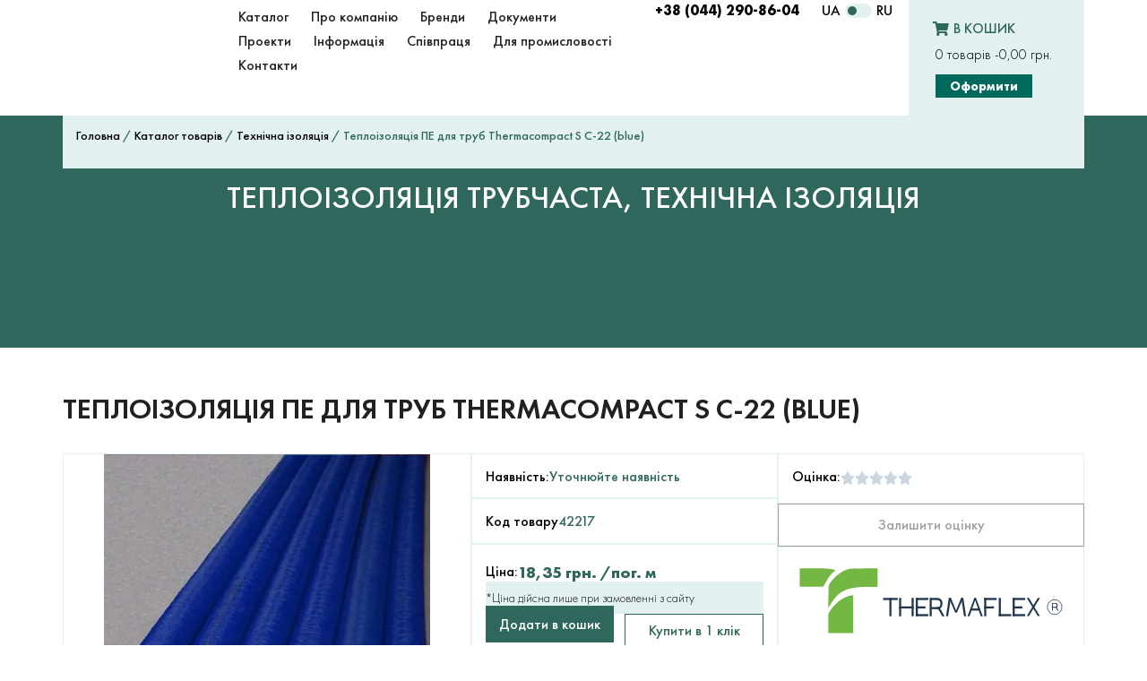

--- FILE ---
content_type: text/html; charset=UTF-8
request_url: https://euroterm.com/uk/shop/teploizolyacziya-pe-dlya-trub-thermacompact-s-c-22-blue/
body_size: 65265
content:
<!doctype html>
<html lang="uk">
<head><meta charset="UTF-8"><script>if(navigator.userAgent.match(/MSIE|Internet Explorer/i)||navigator.userAgent.match(/Trident\/7\..*?rv:11/i)){var href=document.location.href;if(!href.match(/[?&]nowprocket/)){if(href.indexOf("?")==-1){if(href.indexOf("#")==-1){document.location.href=href+"?nowprocket=1"}else{document.location.href=href.replace("#","?nowprocket=1#")}}else{if(href.indexOf("#")==-1){document.location.href=href+"&nowprocket=1"}else{document.location.href=href.replace("#","&nowprocket=1#")}}}}</script><script>(()=>{class RocketLazyLoadScripts{constructor(){this.v="2.0.2",this.userEvents=["keydown","keyup","mousedown","mouseup","mousemove","mouseover","mouseenter","mouseout","mouseleave","touchmove","touchstart","touchend","touchcancel","wheel","click","dblclick","input","visibilitychange"],this.attributeEvents=["onblur","onclick","oncontextmenu","ondblclick","onfocus","onmousedown","onmouseenter","onmouseleave","onmousemove","onmouseout","onmouseover","onmouseup","onmousewheel","onscroll","onsubmit"]}async t(){this.i(),this.o(),/iP(ad|hone)/.test(navigator.userAgent)&&this.h(),this.u(),this.l(this),this.m(),this.k(this),this.p(this),this._(),await Promise.all([this.R(),this.L()]),this.lastBreath=Date.now(),this.S(this),this.P(),this.D(),this.O(),this.M(),await this.C(this.delayedScripts.normal),await this.C(this.delayedScripts.defer),await this.C(this.delayedScripts.async),this.T("domReady"),await this.F(),await this.j(),await this.I(),this.T("windowLoad"),await this.A(),window.dispatchEvent(new Event("rocket-allScriptsLoaded")),this.everythingLoaded=!0,this.lastTouchEnd&&await new Promise((t=>setTimeout(t,500-Date.now()+this.lastTouchEnd))),this.H(),this.T("all"),this.U(),this.W()}i(){this.CSPIssue=sessionStorage.getItem("rocketCSPIssue"),document.addEventListener("securitypolicyviolation",(t=>{this.CSPIssue||"script-src-elem"!==t.violatedDirective||"data"!==t.blockedURI||(this.CSPIssue=!0,sessionStorage.setItem("rocketCSPIssue",!0))}),{isRocket:!0})}o(){window.addEventListener("pageshow",(t=>{this.persisted=t.persisted,this.realWindowLoadedFired=!0}),{isRocket:!0}),window.addEventListener("pagehide",(()=>{this.onFirstUserAction=null}),{isRocket:!0})}h(){let t;function e(e){t=e}window.addEventListener("touchstart",e,{isRocket:!0}),window.addEventListener("touchend",(function i(o){Math.abs(o.changedTouches[0].pageX-t.changedTouches[0].pageX)<10&&Math.abs(o.changedTouches[0].pageY-t.changedTouches[0].pageY)<10&&o.timeStamp-t.timeStamp<200&&(o.target.dispatchEvent(new PointerEvent("click",{target:o.target,bubbles:!0,cancelable:!0})),event.preventDefault(),window.removeEventListener("touchstart",e,{isRocket:!0}),window.removeEventListener("touchend",i,{isRocket:!0}))}),{isRocket:!0})}q(t){this.userActionTriggered||("mousemove"!==t.type||this.firstMousemoveIgnored?"keyup"===t.type||"mouseover"===t.type||"mouseout"===t.type||(this.userActionTriggered=!0,this.onFirstUserAction&&this.onFirstUserAction()):this.firstMousemoveIgnored=!0),"click"===t.type&&t.preventDefault(),this.savedUserEvents.length>0&&(t.stopPropagation(),t.stopImmediatePropagation()),"touchstart"===this.lastEvent&&"touchend"===t.type&&(this.lastTouchEnd=Date.now()),"click"===t.type&&(this.lastTouchEnd=0),this.lastEvent=t.type,this.savedUserEvents.push(t)}u(){this.savedUserEvents=[],this.userEventHandler=this.q.bind(this),this.userEvents.forEach((t=>window.addEventListener(t,this.userEventHandler,{passive:!1,isRocket:!0})))}U(){this.userEvents.forEach((t=>window.removeEventListener(t,this.userEventHandler,{passive:!1,isRocket:!0}))),this.savedUserEvents.forEach((t=>{t.target.dispatchEvent(new window[t.constructor.name](t.type,t))}))}m(){this.eventsMutationObserver=new MutationObserver((t=>{const e="return false";for(const i of t){if("attributes"===i.type){const t=i.target.getAttribute(i.attributeName);t&&t!==e&&(i.target.setAttribute("data-rocket-"+i.attributeName,t),i.target.setAttribute(i.attributeName,e))}"childList"===i.type&&i.addedNodes.forEach((t=>{if(t.nodeType===Node.ELEMENT_NODE)for(const i of t.attributes)this.attributeEvents.includes(i.name)&&i.value&&""!==i.value&&(t.setAttribute("data-rocket-"+i.name,i.value),t.setAttribute(i.name,e))}))}})),this.eventsMutationObserver.observe(document,{subtree:!0,childList:!0,attributeFilter:this.attributeEvents})}H(){this.eventsMutationObserver.disconnect(),this.attributeEvents.forEach((t=>{document.querySelectorAll("[data-rocket-"+t+"]").forEach((e=>{e.setAttribute(t,e.getAttribute("data-rocket-"+t)),e.removeAttribute("data-rocket-"+t)}))}))}k(t){Object.defineProperty(HTMLElement.prototype,"onclick",{get(){return this.rocketonclick},set(e){this.rocketonclick=e,this.setAttribute(t.everythingLoaded?"onclick":"data-rocket-onclick","this.rocketonclick(event)")}})}S(t){function e(e,i){let o=e[i];e[i]=null,Object.defineProperty(e,i,{get:()=>o,set(s){t.everythingLoaded?o=s:e["rocket"+i]=o=s}})}e(document,"onreadystatechange"),e(window,"onload"),e(window,"onpageshow");try{Object.defineProperty(document,"readyState",{get:()=>t.rocketReadyState,set(e){t.rocketReadyState=e},configurable:!0}),document.readyState="loading"}catch(t){console.log("WPRocket DJE readyState conflict, bypassing")}}l(t){this.originalAddEventListener=EventTarget.prototype.addEventListener,this.originalRemoveEventListener=EventTarget.prototype.removeEventListener,this.savedEventListeners=[],EventTarget.prototype.addEventListener=function(e,i,o){o&&o.isRocket||!t.B(e,this)&&!t.userEvents.includes(e)||t.B(e,this)&&!t.userActionTriggered||e.startsWith("rocket-")?t.originalAddEventListener.call(this,e,i,o):t.savedEventListeners.push({target:this,remove:!1,type:e,func:i,options:o})},EventTarget.prototype.removeEventListener=function(e,i,o){o&&o.isRocket||!t.B(e,this)&&!t.userEvents.includes(e)||t.B(e,this)&&!t.userActionTriggered||e.startsWith("rocket-")?t.originalRemoveEventListener.call(this,e,i,o):t.savedEventListeners.push({target:this,remove:!0,type:e,func:i,options:o})}}T(t){"all"===t&&(EventTarget.prototype.addEventListener=this.originalAddEventListener,EventTarget.prototype.removeEventListener=this.originalRemoveEventListener),this.savedEventListeners=this.savedEventListeners.filter((e=>{let i=e.type,o=e.target||window;return"domReady"===t&&"DOMContentLoaded"!==i&&"readystatechange"!==i||("windowLoad"===t&&"load"!==i&&"readystatechange"!==i&&"pageshow"!==i||(this.B(i,o)&&(i="rocket-"+i),e.remove?o.removeEventListener(i,e.func,e.options):o.addEventListener(i,e.func,e.options),!1))}))}p(t){let e;function i(e){return t.everythingLoaded?e:e.split(" ").map((t=>"load"===t||t.startsWith("load.")?"rocket-jquery-load":t)).join(" ")}function o(o){function s(e){const s=o.fn[e];o.fn[e]=o.fn.init.prototype[e]=function(){return this[0]===window&&t.userActionTriggered&&("string"==typeof arguments[0]||arguments[0]instanceof String?arguments[0]=i(arguments[0]):"object"==typeof arguments[0]&&Object.keys(arguments[0]).forEach((t=>{const e=arguments[0][t];delete arguments[0][t],arguments[0][i(t)]=e}))),s.apply(this,arguments),this}}if(o&&o.fn&&!t.allJQueries.includes(o)){const e={DOMContentLoaded:[],"rocket-DOMContentLoaded":[]};for(const t in e)document.addEventListener(t,(()=>{e[t].forEach((t=>t()))}),{isRocket:!0});o.fn.ready=o.fn.init.prototype.ready=function(i){function s(){parseInt(o.fn.jquery)>2?setTimeout((()=>i.bind(document)(o))):i.bind(document)(o)}return t.realDomReadyFired?!t.userActionTriggered||t.fauxDomReadyFired?s():e["rocket-DOMContentLoaded"].push(s):e.DOMContentLoaded.push(s),o([])},s("on"),s("one"),s("off"),t.allJQueries.push(o)}e=o}t.allJQueries=[],o(window.jQuery),Object.defineProperty(window,"jQuery",{get:()=>e,set(t){o(t)}})}P(){const t=new Map;document.write=document.writeln=function(e){const i=document.currentScript,o=document.createRange(),s=i.parentElement;let n=t.get(i);void 0===n&&(n=i.nextSibling,t.set(i,n));const a=document.createDocumentFragment();o.setStart(a,0),a.appendChild(o.createContextualFragment(e)),s.insertBefore(a,n)}}async R(){return new Promise((t=>{this.userActionTriggered?t():this.onFirstUserAction=t}))}async L(){return new Promise((t=>{document.addEventListener("DOMContentLoaded",(()=>{this.realDomReadyFired=!0,t()}),{isRocket:!0})}))}async I(){return this.realWindowLoadedFired?Promise.resolve():new Promise((t=>{window.addEventListener("load",t,{isRocket:!0})}))}M(){this.pendingScripts=[];this.scriptsMutationObserver=new MutationObserver((t=>{for(const e of t)e.addedNodes.forEach((t=>{"SCRIPT"!==t.tagName||t.noModule||t.isWPRocket||this.pendingScripts.push({script:t,promise:new Promise((e=>{const i=()=>{const i=this.pendingScripts.findIndex((e=>e.script===t));i>=0&&this.pendingScripts.splice(i,1),e()};t.addEventListener("load",i,{isRocket:!0}),t.addEventListener("error",i,{isRocket:!0}),setTimeout(i,1e3)}))})}))})),this.scriptsMutationObserver.observe(document,{childList:!0,subtree:!0})}async j(){await this.J(),this.pendingScripts.length?(await this.pendingScripts[0].promise,await this.j()):this.scriptsMutationObserver.disconnect()}D(){this.delayedScripts={normal:[],async:[],defer:[]},document.querySelectorAll("script[type$=rocketlazyloadscript]").forEach((t=>{t.hasAttribute("data-rocket-src")?t.hasAttribute("async")&&!1!==t.async?this.delayedScripts.async.push(t):t.hasAttribute("defer")&&!1!==t.defer||"module"===t.getAttribute("data-rocket-type")?this.delayedScripts.defer.push(t):this.delayedScripts.normal.push(t):this.delayedScripts.normal.push(t)}))}async _(){await this.L();let t=[];document.querySelectorAll("script[type$=rocketlazyloadscript][data-rocket-src]").forEach((e=>{let i=e.getAttribute("data-rocket-src");if(i&&!i.startsWith("data:")){i.startsWith("//")&&(i=location.protocol+i);try{const o=new URL(i).origin;o!==location.origin&&t.push({src:o,crossOrigin:e.crossOrigin||"module"===e.getAttribute("data-rocket-type")})}catch(t){}}})),t=[...new Map(t.map((t=>[JSON.stringify(t),t]))).values()],this.N(t,"preconnect")}async $(t){if(await this.G(),!0!==t.noModule||!("noModule"in HTMLScriptElement.prototype))return new Promise((e=>{let i;function o(){(i||t).setAttribute("data-rocket-status","executed"),e()}try{if(navigator.userAgent.includes("Firefox/")||""===navigator.vendor||this.CSPIssue)i=document.createElement("script"),[...t.attributes].forEach((t=>{let e=t.nodeName;"type"!==e&&("data-rocket-type"===e&&(e="type"),"data-rocket-src"===e&&(e="src"),i.setAttribute(e,t.nodeValue))})),t.text&&(i.text=t.text),t.nonce&&(i.nonce=t.nonce),i.hasAttribute("src")?(i.addEventListener("load",o,{isRocket:!0}),i.addEventListener("error",(()=>{i.setAttribute("data-rocket-status","failed-network"),e()}),{isRocket:!0}),setTimeout((()=>{i.isConnected||e()}),1)):(i.text=t.text,o()),i.isWPRocket=!0,t.parentNode.replaceChild(i,t);else{const i=t.getAttribute("data-rocket-type"),s=t.getAttribute("data-rocket-src");i?(t.type=i,t.removeAttribute("data-rocket-type")):t.removeAttribute("type"),t.addEventListener("load",o,{isRocket:!0}),t.addEventListener("error",(i=>{this.CSPIssue&&i.target.src.startsWith("data:")?(console.log("WPRocket: CSP fallback activated"),t.removeAttribute("src"),this.$(t).then(e)):(t.setAttribute("data-rocket-status","failed-network"),e())}),{isRocket:!0}),s?(t.fetchPriority="high",t.removeAttribute("data-rocket-src"),t.src=s):t.src="data:text/javascript;base64,"+window.btoa(unescape(encodeURIComponent(t.text)))}}catch(i){t.setAttribute("data-rocket-status","failed-transform"),e()}}));t.setAttribute("data-rocket-status","skipped")}async C(t){const e=t.shift();return e?(e.isConnected&&await this.$(e),this.C(t)):Promise.resolve()}O(){this.N([...this.delayedScripts.normal,...this.delayedScripts.defer,...this.delayedScripts.async],"preload")}N(t,e){this.trash=this.trash||[];let i=!0;var o=document.createDocumentFragment();t.forEach((t=>{const s=t.getAttribute&&t.getAttribute("data-rocket-src")||t.src;if(s&&!s.startsWith("data:")){const n=document.createElement("link");n.href=s,n.rel=e,"preconnect"!==e&&(n.as="script",n.fetchPriority=i?"high":"low"),t.getAttribute&&"module"===t.getAttribute("data-rocket-type")&&(n.crossOrigin=!0),t.crossOrigin&&(n.crossOrigin=t.crossOrigin),t.integrity&&(n.integrity=t.integrity),t.nonce&&(n.nonce=t.nonce),o.appendChild(n),this.trash.push(n),i=!1}})),document.head.appendChild(o)}W(){this.trash.forEach((t=>t.remove()))}async F(){try{document.readyState="interactive"}catch(t){}this.fauxDomReadyFired=!0;try{await this.G(),document.dispatchEvent(new Event("rocket-readystatechange")),await this.G(),document.rocketonreadystatechange&&document.rocketonreadystatechange(),await this.G(),document.dispatchEvent(new Event("rocket-DOMContentLoaded")),await this.G(),window.dispatchEvent(new Event("rocket-DOMContentLoaded"))}catch(t){console.error(t)}}async A(){try{document.readyState="complete"}catch(t){}try{await this.G(),document.dispatchEvent(new Event("rocket-readystatechange")),await this.G(),document.rocketonreadystatechange&&document.rocketonreadystatechange(),await this.G(),window.dispatchEvent(new Event("rocket-load")),await this.G(),window.rocketonload&&window.rocketonload(),await this.G(),this.allJQueries.forEach((t=>t(window).trigger("rocket-jquery-load"))),await this.G();const t=new Event("rocket-pageshow");t.persisted=this.persisted,window.dispatchEvent(t),await this.G(),window.rocketonpageshow&&window.rocketonpageshow({persisted:this.persisted})}catch(t){console.error(t)}}async G(){Date.now()-this.lastBreath>45&&(await this.J(),this.lastBreath=Date.now())}async J(){return document.hidden?new Promise((t=>setTimeout(t))):new Promise((t=>requestAnimationFrame(t)))}B(t,e){return e===document&&"readystatechange"===t||(e===document&&"DOMContentLoaded"===t||(e===window&&"DOMContentLoaded"===t||(e===window&&"load"===t||e===window&&"pageshow"===t)))}static run(){(new RocketLazyLoadScripts).t()}}RocketLazyLoadScripts.run()})();</script>
	
	<meta name="viewport" content="width=device-width, initial-scale=1">
	<link rel="profile" href="https://gmpg.org/xfn/11">
	<meta name='robots' content='index, follow, max-image-preview:large, max-snippet:-1, max-video-preview:-1' />
<link rel="alternate" href="https://euroterm.com/uk/shop/teploizolyacziya-pe-dlya-trub-thermacompact-s-c-22-blue/" hreflang="uk" />
<link rel="alternate" href="https://euroterm.com/ru/shop/tehnicheskaya-izolyaciya/teploizolyaciya-trubchataya/teploizolyacziya-pe-dlya-trub-thermacompact-s-c-22-blue/" hreflang="ru" />

<!-- Google Tag Manager for WordPress by gtm4wp.com -->
<script data-cfasync="false" data-pagespeed-no-defer>
	var gtm4wp_datalayer_name = "dataLayer";
	var dataLayer = dataLayer || [];
	const gtm4wp_use_sku_instead = false;
	const gtm4wp_currency = 'UAH';
	const gtm4wp_product_per_impression = 5;
	const gtm4wp_clear_ecommerce = false;
</script>
<!-- End Google Tag Manager for WordPress by gtm4wp.com -->
	<!-- This site is optimized with the Yoast SEO Premium plugin v25.1 (Yoast SEO v25.1) - https://yoast.com/wordpress/plugins/seo/ -->
	<title>Теплоізоляція ПЕ для труб Thermacompact S C-22 (blue) - ЄвроТерм - інженерні системи</title>
	<meta name="description" content="Теплоізоляція для труб Thermacompact S - продукція європейського холдінгу Thermaflex, лідера в галузі енерго- та ресурсозбереження. Застосування: у внутрішн" />
	<link rel="canonical" href="https://euroterm.com/uk/shop/teploizolyacziya-pe-dlya-trub-thermacompact-s-c-22-blue/" />
	<meta property="og:locale" content="uk_UA" />
	<meta property="og:locale:alternate" content="ru_RU" />
	<meta property="og:type" content="product" />
	<meta property="og:title" content="Теплоізоляція ПЕ для труб Thermacompact S C-22 (blue)" />
	<meta property="og:description" content="Теплоізоляція для труб Thermacompact S &#8211; продукція європейського холдінгу Thermaflex, лідера в галузі енерго- та ресурсозбереження. Застосування: у внутрішньобудинкових трубопровідних мережах тепло- та водопостачання з метою зменшення втрат тепла або запобігання утворення конденсату на трубах, розташованих в будiвельних розчинах (пiдлогах, стiнах). Утеплювач труб Thermacompact S розрахований на контакт з будівельними розчинами завдяки гладкій зовнішній кольоровій [&hellip;]" />
	<meta property="og:url" content="https://euroterm.com/uk/shop/teploizolyacziya-pe-dlya-trub-thermacompact-s-c-22-blue/" />
	<meta property="og:site_name" content="ЄвроТерм - інженерні системи" />
	<meta property="article:modified_time" content="2025-11-13T14:38:56+00:00" />
	<meta property="og:image" content="https://euroterm.com/wp-content/uploads/2025/04/thermacompact-s-blue.jpg" />
	<meta property="og:image:width" content="900" />
	<meta property="og:image:height" content="900" />
	<meta property="og:image:type" content="image/jpeg" />
	<meta name="twitter:card" content="summary_large_image" />
	<meta name="twitter:label1" content="Ціна" />
	<meta name="twitter:data1" content="18,35&nbsp;&#x433;&#x440;&#x43D;." />
	<meta name="twitter:label2" content="Доступність" />
	<meta name="twitter:data2" content="За передзамовленням" />
	<script type="application/ld+json" class="yoast-schema-graph">{"@context":"https://schema.org","@graph":[{"@type":["WebPage","ItemPage"],"@id":"https://euroterm.com/uk/shop/teploizolyacziya-pe-dlya-trub-thermacompact-s-c-22-blue/","url":"https://euroterm.com/uk/shop/teploizolyacziya-pe-dlya-trub-thermacompact-s-c-22-blue/","name":"Теплоізоляція ПЕ для труб Thermacompact S C-22 (blue) - ЄвроТерм - інженерні системи","isPartOf":{"@id":"https://euroterm.com/uk/#website"},"primaryImageOfPage":{"@id":"https://euroterm.com/uk/shop/teploizolyacziya-pe-dlya-trub-thermacompact-s-c-22-blue/#primaryimage"},"image":{"@id":"https://euroterm.com/uk/shop/teploizolyacziya-pe-dlya-trub-thermacompact-s-c-22-blue/#primaryimage"},"thumbnailUrl":"https://euroterm.com/wp-content/uploads/2025/04/thermacompact-s-blue.jpg","breadcrumb":{"@id":"https://euroterm.com/uk/shop/teploizolyacziya-pe-dlya-trub-thermacompact-s-c-22-blue/#breadcrumb"},"inLanguage":"uk","potentialAction":{"@type":"BuyAction","target":"https://euroterm.com/uk/shop/teploizolyacziya-pe-dlya-trub-thermacompact-s-c-22-blue/"}},{"@type":"ImageObject","inLanguage":"uk","@id":"https://euroterm.com/uk/shop/teploizolyacziya-pe-dlya-trub-thermacompact-s-c-22-blue/#primaryimage","url":"https://euroterm.com/wp-content/uploads/2025/04/thermacompact-s-blue.jpg","contentUrl":"https://euroterm.com/wp-content/uploads/2025/04/thermacompact-s-blue.jpg","width":900,"height":900},{"@type":"BreadcrumbList","@id":"https://euroterm.com/uk/shop/teploizolyacziya-pe-dlya-trub-thermacompact-s-c-22-blue/#breadcrumb","itemListElement":[{"@type":"ListItem","position":1,"name":"Головна","item":"https://euroterm.com/uk/"},{"@type":"ListItem","position":2,"name":"Каталог товарів","item":"https://euroterm.com/uk/katalog-tovariv/"},{"@type":"ListItem","position":3,"name":"Теплоізоляція ПЕ для труб Thermacompact S C-22 (blue)"}]},{"@type":"WebSite","@id":"https://euroterm.com/uk/#website","url":"https://euroterm.com/uk/","name":"ЄвроТерм - інженерні системи","description":"","publisher":{"@id":"https://euroterm.com/uk/#organization"},"potentialAction":[{"@type":"SearchAction","target":{"@type":"EntryPoint","urlTemplate":"https://euroterm.com/uk/?s={search_term_string}"},"query-input":{"@type":"PropertyValueSpecification","valueRequired":true,"valueName":"search_term_string"}}],"inLanguage":"uk"},{"@type":"Organization","@id":"https://euroterm.com/uk/#organization","name":"ЄвроТерм - інженерні системи","url":"https://euroterm.com/uk/","logo":{"@type":"ImageObject","inLanguage":"uk","@id":"https://euroterm.com/uk/#/schema/logo/image/","url":"https://euroterm.com/wp-content/uploads/2024/03/euroterm_full_color_en-curv@01x.svg","contentUrl":"https://euroterm.com/wp-content/uploads/2024/03/euroterm_full_color_en-curv@01x.svg","width":246.8,"height":53.1,"caption":"ЄвроТерм - інженерні системи"},"image":{"@id":"https://euroterm.com/uk/#/schema/logo/image/"},"sameAs":["https://www.facebook.com/EuroTermUkraine"]}]}</script>
	<meta property="product:brand" content="Thermaflex" />
	<meta property="product:price:amount" content="18.35" />
	<meta property="product:price:currency" content="UAH" />
	<meta property="og:availability" content="backorder" />
	<meta property="product:availability" content="available for order" />
	<meta property="product:retailer_item_id" content="42217" />
	<meta property="product:condition" content="new" />
	<!-- / Yoast SEO Premium plugin. -->


<script type="rocketlazyloadscript" data-rocket-type='application/javascript' id='pys-version-script'>console.log('PixelYourSite PRO version 12.1.1.3');</script>
<link rel='dns-prefetch' href='//cdn.jsdelivr.net' />

<link rel="alternate" type="application/rss+xml" title="ЄвроТерм - інженерні системи &raquo; стрічка" href="https://euroterm.com/uk/feed/" />
<link rel="alternate" title="oEmbed (JSON)" type="application/json+oembed" href="https://euroterm.com/wp-json/oembed/1.0/embed?url=https%3A%2F%2Feuroterm.com%2Fuk%2Fshop%2Fteploizolyacziya-pe-dlya-trub-thermacompact-s-c-22-blue%2F" />
<link rel="alternate" title="oEmbed (XML)" type="text/xml+oembed" href="https://euroterm.com/wp-json/oembed/1.0/embed?url=https%3A%2F%2Feuroterm.com%2Fuk%2Fshop%2Fteploizolyacziya-pe-dlya-trub-thermacompact-s-c-22-blue%2F&#038;format=xml" />
<style id='wp-img-auto-sizes-contain-inline-css'>
img:is([sizes=auto i],[sizes^="auto," i]){contain-intrinsic-size:3000px 1500px}
/*# sourceURL=wp-img-auto-sizes-contain-inline-css */
</style>
<link rel='stylesheet' id='hello-elementor-theme-style-css' href='https://euroterm.com/wp-content/themes/hello-elementor/theme.min.css?ver=3.3.0' media='all' />
<link data-minify="1" rel='stylesheet' id='jet-menu-hello-css' href='https://euroterm.com/wp-content/cache/min/1/wp-content/plugins/jet-menu/integration/themes/hello-elementor/assets/css/style.css?ver=1767369196' media='all' />
<style id='wp-emoji-styles-inline-css'>

	img.wp-smiley, img.emoji {
		display: inline !important;
		border: none !important;
		box-shadow: none !important;
		height: 1em !important;
		width: 1em !important;
		margin: 0 0.07em !important;
		vertical-align: -0.1em !important;
		background: none !important;
		padding: 0 !important;
	}
/*# sourceURL=wp-emoji-styles-inline-css */
</style>
<link rel='stylesheet' id='wp-block-library-css' href='https://euroterm.com/wp-includes/css/dist/block-library/style.min.css?ver=6.9' media='all' />
<link data-minify="1" rel='stylesheet' id='wc-blocks-style-css' href='https://euroterm.com/wp-content/cache/min/1/wp-content/plugins/woocommerce/assets/client/blocks/wc-blocks.css?ver=1767369196' media='all' />
<style id='global-styles-inline-css'>
:root{--wp--preset--aspect-ratio--square: 1;--wp--preset--aspect-ratio--4-3: 4/3;--wp--preset--aspect-ratio--3-4: 3/4;--wp--preset--aspect-ratio--3-2: 3/2;--wp--preset--aspect-ratio--2-3: 2/3;--wp--preset--aspect-ratio--16-9: 16/9;--wp--preset--aspect-ratio--9-16: 9/16;--wp--preset--color--black: #000000;--wp--preset--color--cyan-bluish-gray: #abb8c3;--wp--preset--color--white: #ffffff;--wp--preset--color--pale-pink: #f78da7;--wp--preset--color--vivid-red: #cf2e2e;--wp--preset--color--luminous-vivid-orange: #ff6900;--wp--preset--color--luminous-vivid-amber: #fcb900;--wp--preset--color--light-green-cyan: #7bdcb5;--wp--preset--color--vivid-green-cyan: #00d084;--wp--preset--color--pale-cyan-blue: #8ed1fc;--wp--preset--color--vivid-cyan-blue: #0693e3;--wp--preset--color--vivid-purple: #9b51e0;--wp--preset--gradient--vivid-cyan-blue-to-vivid-purple: linear-gradient(135deg,rgb(6,147,227) 0%,rgb(155,81,224) 100%);--wp--preset--gradient--light-green-cyan-to-vivid-green-cyan: linear-gradient(135deg,rgb(122,220,180) 0%,rgb(0,208,130) 100%);--wp--preset--gradient--luminous-vivid-amber-to-luminous-vivid-orange: linear-gradient(135deg,rgb(252,185,0) 0%,rgb(255,105,0) 100%);--wp--preset--gradient--luminous-vivid-orange-to-vivid-red: linear-gradient(135deg,rgb(255,105,0) 0%,rgb(207,46,46) 100%);--wp--preset--gradient--very-light-gray-to-cyan-bluish-gray: linear-gradient(135deg,rgb(238,238,238) 0%,rgb(169,184,195) 100%);--wp--preset--gradient--cool-to-warm-spectrum: linear-gradient(135deg,rgb(74,234,220) 0%,rgb(151,120,209) 20%,rgb(207,42,186) 40%,rgb(238,44,130) 60%,rgb(251,105,98) 80%,rgb(254,248,76) 100%);--wp--preset--gradient--blush-light-purple: linear-gradient(135deg,rgb(255,206,236) 0%,rgb(152,150,240) 100%);--wp--preset--gradient--blush-bordeaux: linear-gradient(135deg,rgb(254,205,165) 0%,rgb(254,45,45) 50%,rgb(107,0,62) 100%);--wp--preset--gradient--luminous-dusk: linear-gradient(135deg,rgb(255,203,112) 0%,rgb(199,81,192) 50%,rgb(65,88,208) 100%);--wp--preset--gradient--pale-ocean: linear-gradient(135deg,rgb(255,245,203) 0%,rgb(182,227,212) 50%,rgb(51,167,181) 100%);--wp--preset--gradient--electric-grass: linear-gradient(135deg,rgb(202,248,128) 0%,rgb(113,206,126) 100%);--wp--preset--gradient--midnight: linear-gradient(135deg,rgb(2,3,129) 0%,rgb(40,116,252) 100%);--wp--preset--font-size--small: 13px;--wp--preset--font-size--medium: 20px;--wp--preset--font-size--large: 36px;--wp--preset--font-size--x-large: 42px;--wp--preset--spacing--20: 0.44rem;--wp--preset--spacing--30: 0.67rem;--wp--preset--spacing--40: 1rem;--wp--preset--spacing--50: 1.5rem;--wp--preset--spacing--60: 2.25rem;--wp--preset--spacing--70: 3.38rem;--wp--preset--spacing--80: 5.06rem;--wp--preset--shadow--natural: 6px 6px 9px rgba(0, 0, 0, 0.2);--wp--preset--shadow--deep: 12px 12px 50px rgba(0, 0, 0, 0.4);--wp--preset--shadow--sharp: 6px 6px 0px rgba(0, 0, 0, 0.2);--wp--preset--shadow--outlined: 6px 6px 0px -3px rgb(255, 255, 255), 6px 6px rgb(0, 0, 0);--wp--preset--shadow--crisp: 6px 6px 0px rgb(0, 0, 0);}:root { --wp--style--global--content-size: 800px;--wp--style--global--wide-size: 1200px; }:where(body) { margin: 0; }.wp-site-blocks > .alignleft { float: left; margin-right: 2em; }.wp-site-blocks > .alignright { float: right; margin-left: 2em; }.wp-site-blocks > .aligncenter { justify-content: center; margin-left: auto; margin-right: auto; }:where(.wp-site-blocks) > * { margin-block-start: 24px; margin-block-end: 0; }:where(.wp-site-blocks) > :first-child { margin-block-start: 0; }:where(.wp-site-blocks) > :last-child { margin-block-end: 0; }:root { --wp--style--block-gap: 24px; }:root :where(.is-layout-flow) > :first-child{margin-block-start: 0;}:root :where(.is-layout-flow) > :last-child{margin-block-end: 0;}:root :where(.is-layout-flow) > *{margin-block-start: 24px;margin-block-end: 0;}:root :where(.is-layout-constrained) > :first-child{margin-block-start: 0;}:root :where(.is-layout-constrained) > :last-child{margin-block-end: 0;}:root :where(.is-layout-constrained) > *{margin-block-start: 24px;margin-block-end: 0;}:root :where(.is-layout-flex){gap: 24px;}:root :where(.is-layout-grid){gap: 24px;}.is-layout-flow > .alignleft{float: left;margin-inline-start: 0;margin-inline-end: 2em;}.is-layout-flow > .alignright{float: right;margin-inline-start: 2em;margin-inline-end: 0;}.is-layout-flow > .aligncenter{margin-left: auto !important;margin-right: auto !important;}.is-layout-constrained > .alignleft{float: left;margin-inline-start: 0;margin-inline-end: 2em;}.is-layout-constrained > .alignright{float: right;margin-inline-start: 2em;margin-inline-end: 0;}.is-layout-constrained > .aligncenter{margin-left: auto !important;margin-right: auto !important;}.is-layout-constrained > :where(:not(.alignleft):not(.alignright):not(.alignfull)){max-width: var(--wp--style--global--content-size);margin-left: auto !important;margin-right: auto !important;}.is-layout-constrained > .alignwide{max-width: var(--wp--style--global--wide-size);}body .is-layout-flex{display: flex;}.is-layout-flex{flex-wrap: wrap;align-items: center;}.is-layout-flex > :is(*, div){margin: 0;}body .is-layout-grid{display: grid;}.is-layout-grid > :is(*, div){margin: 0;}body{padding-top: 0px;padding-right: 0px;padding-bottom: 0px;padding-left: 0px;}a:where(:not(.wp-element-button)){text-decoration: underline;}:root :where(.wp-element-button, .wp-block-button__link){background-color: #32373c;border-width: 0;color: #fff;font-family: inherit;font-size: inherit;font-style: inherit;font-weight: inherit;letter-spacing: inherit;line-height: inherit;padding-top: calc(0.667em + 2px);padding-right: calc(1.333em + 2px);padding-bottom: calc(0.667em + 2px);padding-left: calc(1.333em + 2px);text-decoration: none;text-transform: inherit;}.has-black-color{color: var(--wp--preset--color--black) !important;}.has-cyan-bluish-gray-color{color: var(--wp--preset--color--cyan-bluish-gray) !important;}.has-white-color{color: var(--wp--preset--color--white) !important;}.has-pale-pink-color{color: var(--wp--preset--color--pale-pink) !important;}.has-vivid-red-color{color: var(--wp--preset--color--vivid-red) !important;}.has-luminous-vivid-orange-color{color: var(--wp--preset--color--luminous-vivid-orange) !important;}.has-luminous-vivid-amber-color{color: var(--wp--preset--color--luminous-vivid-amber) !important;}.has-light-green-cyan-color{color: var(--wp--preset--color--light-green-cyan) !important;}.has-vivid-green-cyan-color{color: var(--wp--preset--color--vivid-green-cyan) !important;}.has-pale-cyan-blue-color{color: var(--wp--preset--color--pale-cyan-blue) !important;}.has-vivid-cyan-blue-color{color: var(--wp--preset--color--vivid-cyan-blue) !important;}.has-vivid-purple-color{color: var(--wp--preset--color--vivid-purple) !important;}.has-black-background-color{background-color: var(--wp--preset--color--black) !important;}.has-cyan-bluish-gray-background-color{background-color: var(--wp--preset--color--cyan-bluish-gray) !important;}.has-white-background-color{background-color: var(--wp--preset--color--white) !important;}.has-pale-pink-background-color{background-color: var(--wp--preset--color--pale-pink) !important;}.has-vivid-red-background-color{background-color: var(--wp--preset--color--vivid-red) !important;}.has-luminous-vivid-orange-background-color{background-color: var(--wp--preset--color--luminous-vivid-orange) !important;}.has-luminous-vivid-amber-background-color{background-color: var(--wp--preset--color--luminous-vivid-amber) !important;}.has-light-green-cyan-background-color{background-color: var(--wp--preset--color--light-green-cyan) !important;}.has-vivid-green-cyan-background-color{background-color: var(--wp--preset--color--vivid-green-cyan) !important;}.has-pale-cyan-blue-background-color{background-color: var(--wp--preset--color--pale-cyan-blue) !important;}.has-vivid-cyan-blue-background-color{background-color: var(--wp--preset--color--vivid-cyan-blue) !important;}.has-vivid-purple-background-color{background-color: var(--wp--preset--color--vivid-purple) !important;}.has-black-border-color{border-color: var(--wp--preset--color--black) !important;}.has-cyan-bluish-gray-border-color{border-color: var(--wp--preset--color--cyan-bluish-gray) !important;}.has-white-border-color{border-color: var(--wp--preset--color--white) !important;}.has-pale-pink-border-color{border-color: var(--wp--preset--color--pale-pink) !important;}.has-vivid-red-border-color{border-color: var(--wp--preset--color--vivid-red) !important;}.has-luminous-vivid-orange-border-color{border-color: var(--wp--preset--color--luminous-vivid-orange) !important;}.has-luminous-vivid-amber-border-color{border-color: var(--wp--preset--color--luminous-vivid-amber) !important;}.has-light-green-cyan-border-color{border-color: var(--wp--preset--color--light-green-cyan) !important;}.has-vivid-green-cyan-border-color{border-color: var(--wp--preset--color--vivid-green-cyan) !important;}.has-pale-cyan-blue-border-color{border-color: var(--wp--preset--color--pale-cyan-blue) !important;}.has-vivid-cyan-blue-border-color{border-color: var(--wp--preset--color--vivid-cyan-blue) !important;}.has-vivid-purple-border-color{border-color: var(--wp--preset--color--vivid-purple) !important;}.has-vivid-cyan-blue-to-vivid-purple-gradient-background{background: var(--wp--preset--gradient--vivid-cyan-blue-to-vivid-purple) !important;}.has-light-green-cyan-to-vivid-green-cyan-gradient-background{background: var(--wp--preset--gradient--light-green-cyan-to-vivid-green-cyan) !important;}.has-luminous-vivid-amber-to-luminous-vivid-orange-gradient-background{background: var(--wp--preset--gradient--luminous-vivid-amber-to-luminous-vivid-orange) !important;}.has-luminous-vivid-orange-to-vivid-red-gradient-background{background: var(--wp--preset--gradient--luminous-vivid-orange-to-vivid-red) !important;}.has-very-light-gray-to-cyan-bluish-gray-gradient-background{background: var(--wp--preset--gradient--very-light-gray-to-cyan-bluish-gray) !important;}.has-cool-to-warm-spectrum-gradient-background{background: var(--wp--preset--gradient--cool-to-warm-spectrum) !important;}.has-blush-light-purple-gradient-background{background: var(--wp--preset--gradient--blush-light-purple) !important;}.has-blush-bordeaux-gradient-background{background: var(--wp--preset--gradient--blush-bordeaux) !important;}.has-luminous-dusk-gradient-background{background: var(--wp--preset--gradient--luminous-dusk) !important;}.has-pale-ocean-gradient-background{background: var(--wp--preset--gradient--pale-ocean) !important;}.has-electric-grass-gradient-background{background: var(--wp--preset--gradient--electric-grass) !important;}.has-midnight-gradient-background{background: var(--wp--preset--gradient--midnight) !important;}.has-small-font-size{font-size: var(--wp--preset--font-size--small) !important;}.has-medium-font-size{font-size: var(--wp--preset--font-size--medium) !important;}.has-large-font-size{font-size: var(--wp--preset--font-size--large) !important;}.has-x-large-font-size{font-size: var(--wp--preset--font-size--x-large) !important;}
/*# sourceURL=global-styles-inline-css */
</style>

<link data-minify="1" rel='stylesheet' id='jet-engine-frontend-css' href='https://euroterm.com/wp-content/cache/min/1/wp-content/plugins/jet-engine/assets/css/frontend.css?ver=1767369196' media='all' />
<link rel='stylesheet' id='ae-pro-css-css' href='https://euroterm.com/wp-content/plugins/anywhere-elementor-pro/includes/assets/css/ae-pro.min.css?ver=2.28.1' media='all' />
<link data-minify="1" rel='stylesheet' id='euroterm-elementor-css' href='https://euroterm.com/wp-content/cache/min/1/wp-content/plugins/elementor-euroterm/assets/css/main.css?ver=1767369196' media='all' />
<link data-minify="1" rel='stylesheet' id='euroterm-elementor-projects-list-style-css' href='https://euroterm.com/wp-content/cache/min/1/wp-content/plugins/elementor-euroterm/assets/css/projects-list.css?ver=1767369196' media='all' />
<link data-minify="1" rel='stylesheet' id='euroterm-cart-css' href='https://euroterm.com/wp-content/cache/background-css/1/euroterm.com/wp-content/cache/min/1/wp-content/plugins/elementor-euroterm/assets/css/euroterm-cart.css?ver=1767369196&wpr_t=1768263665' media='all' />
<link data-minify="1" rel='stylesheet' id='euroterm-breadcrumbs-css' href='https://euroterm.com/wp-content/cache/min/1/wp-content/plugins/elementor-euroterm/assets/css/euroterm-breadcrumbs.css?ver=1767369196' media='all' />
<link data-minify="1" rel='stylesheet' id='euroterm-product-slider-css' href='https://euroterm.com/wp-content/cache/background-css/1/euroterm.com/wp-content/cache/min/1/wp-content/plugins/elementor-euroterm/assets/css/euroterm-product-slider.css?ver=1767369196&wpr_t=1768263665' media='all' />
<link data-minify="1" rel='stylesheet' id='euroterm-owl-css' href='https://euroterm.com/wp-content/cache/background-css/1/euroterm.com/wp-content/cache/min/1/wp-content/plugins/elementor-euroterm/assets/owl-carousel/owl.carousel.css?ver=1767369196&wpr_t=1768263665' media='all' />
<link data-minify="1" rel='stylesheet' id='euroterm-owl-theme-css' href='https://euroterm.com/wp-content/cache/min/1/wp-content/plugins/elementor-euroterm/assets/owl-carousel/owl.theme.css?ver=1767369196' media='all' />
<link data-minify="1" rel='stylesheet' id='euroterm-filter-css' href='https://euroterm.com/wp-content/cache/background-css/1/euroterm.com/wp-content/cache/min/1/wp-content/plugins/elementor-euroterm/assets/css/euroterm-filter.css?ver=1767369196&wpr_t=1768263665' media='all' />
<link rel='stylesheet' id='euroterm-noui-css' href='https://euroterm.com/wp-content/plugins/elementor-euroterm/assets/css/nouislider.min.css?ver=6.9' media='all' />
<link data-minify="1" rel='stylesheet' id='euroterm-project-single-css' href='https://euroterm.com/wp-content/cache/min/1/wp-content/plugins/elementor-euroterm/assets/css/project-single.css?ver=1767369196' media='all' />
<link data-minify="1" rel='stylesheet' id='euroterm-product-single-css' href='https://euroterm.com/wp-content/cache/background-css/1/euroterm.com/wp-content/cache/min/1/wp-content/plugins/elementor-euroterm/assets/css/product-single.css?ver=1767369196&wpr_t=1768263665' media='all' />
<link data-minify="1" rel='stylesheet' id='swiper-css-css' href='https://euroterm.com/wp-content/cache/min/1/npm/swiper@9/swiper-bundle.min.css?ver=1767369196' media='all' />
<link rel='stylesheet' id='photoswipe-css' href='https://euroterm.com/wp-content/cache/background-css/1/euroterm.com/wp-content/plugins/woocommerce/assets/css/photoswipe/photoswipe.min.css?ver=9.8.6&wpr_t=1768263665' media='all' />
<link rel='stylesheet' id='photoswipe-default-skin-css' href='https://euroterm.com/wp-content/cache/background-css/1/euroterm.com/wp-content/plugins/woocommerce/assets/css/photoswipe/default-skin/default-skin.min.css?ver=9.8.6&wpr_t=1768263665' media='all' />
<link data-minify="1" rel='stylesheet' id='woocommerce-layout-css' href='https://euroterm.com/wp-content/cache/min/1/wp-content/plugins/woocommerce/assets/css/woocommerce-layout.css?ver=1767369196' media='all' />
<link data-minify="1" rel='stylesheet' id='woocommerce-smallscreen-css' href='https://euroterm.com/wp-content/cache/min/1/wp-content/plugins/woocommerce/assets/css/woocommerce-smallscreen.css?ver=1767369196' media='only screen and (max-width: 768px)' />
<link data-minify="1" rel='stylesheet' id='woocommerce-general-css' href='https://euroterm.com/wp-content/cache/background-css/1/euroterm.com/wp-content/cache/min/1/wp-content/plugins/woocommerce/assets/css/woocommerce.css?ver=1767369196&wpr_t=1768263665' media='all' />
<style id='woocommerce-inline-inline-css'>
.woocommerce form .form-row .required { visibility: visible; }
/*# sourceURL=woocommerce-inline-inline-css */
</style>
<link rel='stylesheet' id='vegas-css-css' href='https://euroterm.com/wp-content/plugins/anywhere-elementor-pro/includes/assets/lib/vegas/vegas.min.css?ver=2.4.0' media='all' />
<link data-minify="1" rel='stylesheet' id='brands-styles-css' href='https://euroterm.com/wp-content/cache/min/1/wp-content/plugins/woocommerce/assets/css/brands.css?ver=1767369196' media='all' />
<link rel='stylesheet' id='hello-elementor-css' href='https://euroterm.com/wp-content/themes/hello-elementor/style.min.css?ver=3.3.0' media='all' />
<link rel='stylesheet' id='hello-elementor-header-footer-css' href='https://euroterm.com/wp-content/themes/hello-elementor/header-footer.min.css?ver=3.3.0' media='all' />
<link data-minify="1" rel='stylesheet' id='jet-menu-public-styles-css' href='https://euroterm.com/wp-content/cache/min/1/wp-content/plugins/jet-menu/assets/public/css/public.css?ver=1767369196' media='all' />
<link data-minify="1" rel='stylesheet' id='jet-popup-frontend-css' href='https://euroterm.com/wp-content/cache/background-css/1/euroterm.com/wp-content/cache/min/1/wp-content/plugins/jet-popup/assets/css/jet-popup-frontend.css?ver=1767369196&wpr_t=1768263665' media='all' />
<link rel='stylesheet' id='elementor-frontend-css' href='https://euroterm.com/wp-content/plugins/elementor/assets/css/frontend.min.css?ver=3.32.1' media='all' />
<link rel='stylesheet' id='widget-image-css' href='https://euroterm.com/wp-content/plugins/elementor/assets/css/widget-image.min.css?ver=3.32.1' media='all' />
<link rel='stylesheet' id='widget-heading-css' href='https://euroterm.com/wp-content/plugins/elementor/assets/css/widget-heading.min.css?ver=3.32.1' media='all' />
<link rel='stylesheet' id='widget-icon-box-css' href='https://euroterm.com/wp-content/plugins/elementor/assets/css/widget-icon-box.min.css?ver=3.32.1' media='all' />
<link rel='stylesheet' id='widget-rating-css' href='https://euroterm.com/wp-content/plugins/elementor/assets/css/widget-rating.min.css?ver=3.32.1' media='all' />
<link rel='stylesheet' id='widget-divider-css' href='https://euroterm.com/wp-content/plugins/elementor/assets/css/widget-divider.min.css?ver=3.32.1' media='all' />
<link rel='stylesheet' id='widget-woocommerce-product-additional-information-css' href='https://euroterm.com/wp-content/plugins/elementor-pro/assets/css/widget-woocommerce-product-additional-information.min.css?ver=3.28.3' media='all' />
<link rel='stylesheet' id='jet-blocks-css' href='https://euroterm.com/wp-content/uploads/elementor/css/custom-jet-blocks.css?ver=1.3.20' media='all' />
<link data-minify="1" rel='stylesheet' id='elementor-icons-css' href='https://euroterm.com/wp-content/cache/min/1/wp-content/plugins/elementor/assets/lib/eicons/css/elementor-icons.min.css?ver=1767369196' media='all' />
<link rel='stylesheet' id='elementor-post-6-css' href='https://euroterm.com/wp-content/uploads/elementor/css/post-6.css?ver=1767369126' media='all' />
<link data-minify="1" rel='stylesheet' id='jet-blog-css' href='https://euroterm.com/wp-content/cache/min/1/wp-content/plugins/jet-blog/assets/css/jet-blog.css?ver=1767369196' media='all' />
<link data-minify="1" rel='stylesheet' id='jet-tabs-frontend-css' href='https://euroterm.com/wp-content/cache/background-css/1/euroterm.com/wp-content/cache/min/1/wp-content/plugins/jet-tabs/assets/css/jet-tabs-frontend.css?ver=1767369196&wpr_t=1768263666' media='all' />
<link data-minify="1" rel='stylesheet' id='jet-tricks-frontend-css' href='https://euroterm.com/wp-content/cache/min/1/wp-content/plugins/jet-tricks/assets/css/jet-tricks-frontend.css?ver=1767369196' media='all' />
<link rel='stylesheet' id='elementor-post-39-css' href='https://euroterm.com/wp-content/uploads/elementor/css/post-39.css?ver=1767369128' media='all' />
<link rel='stylesheet' id='elementor-post-239-css' href='https://euroterm.com/wp-content/uploads/elementor/css/post-239.css?ver=1767369128' media='all' />
<link rel='stylesheet' id='elementor-post-317582-css' href='https://euroterm.com/wp-content/cache/background-css/1/euroterm.com/wp-content/uploads/elementor/css/post-317582.css?ver=1767369139&wpr_t=1768263666' media='all' />
<link data-minify="1" rel='stylesheet' id='hello-elementor-child-style-css' href='https://euroterm.com/wp-content/cache/min/1/wp-content/themes/hello-theme-child-master/style.css?ver=1767369196' media='all' />
<link rel='stylesheet' id='jquery-chosen-css' href='https://euroterm.com/wp-content/cache/background-css/1/euroterm.com/wp-content/plugins/jet-search/assets/lib/chosen/chosen.min.css?ver=1.8.7&wpr_t=1768263666' media='all' />
<link data-minify="1" rel='stylesheet' id='jet-search-css' href='https://euroterm.com/wp-content/cache/min/1/wp-content/plugins/jet-search/assets/css/jet-search.css?ver=1767369196' media='all' />
<style id='rocket-lazyload-inline-css'>
.rll-youtube-player{position:relative;padding-bottom:56.23%;height:0;overflow:hidden;max-width:100%;}.rll-youtube-player:focus-within{outline: 2px solid currentColor;outline-offset: 5px;}.rll-youtube-player iframe{position:absolute;top:0;left:0;width:100%;height:100%;z-index:100;background:0 0}.rll-youtube-player img{bottom:0;display:block;left:0;margin:auto;max-width:100%;width:100%;position:absolute;right:0;top:0;border:none;height:auto;-webkit-transition:.4s all;-moz-transition:.4s all;transition:.4s all}.rll-youtube-player img:hover{-webkit-filter:brightness(75%)}.rll-youtube-player .play{height:100%;width:100%;left:0;top:0;position:absolute;background:var(--wpr-bg-cf4eb390-14fc-4d18-bc88-2902737309f7) no-repeat center;background-color: transparent !important;cursor:pointer;border:none;}.wp-embed-responsive .wp-has-aspect-ratio .rll-youtube-player{position:absolute;padding-bottom:0;width:100%;height:100%;top:0;bottom:0;left:0;right:0}
/*# sourceURL=rocket-lazyload-inline-css */
</style>
<link rel='stylesheet' id='elementor-icons-shared-0-css' href='https://euroterm.com/wp-content/plugins/elementor/assets/lib/font-awesome/css/fontawesome.min.css?ver=5.15.3' media='all' />
<link data-minify="1" rel='stylesheet' id='elementor-icons-fa-solid-css' href='https://euroterm.com/wp-content/cache/min/1/wp-content/plugins/elementor/assets/lib/font-awesome/css/solid.min.css?ver=1767369196' media='all' />
<script id="jquery-core-js-extra">window.addEventListener('DOMContentLoaded', function() {
var heatloss_ajax = {"ajaxurl":"https://euroterm.com/wp-admin/admin-ajax.php","nonce":"1cb996def9"};
//# sourceURL=jquery-core-js-extra
});</script>
<script type="rocketlazyloadscript" data-rocket-src="https://euroterm.com/wp-includes/js/jquery/jquery.min.js?ver=3.7.1" id="jquery-core-js" data-rocket-defer defer></script>
<script type="rocketlazyloadscript" data-rocket-src="https://euroterm.com/wp-includes/js/jquery/jquery-migrate.min.js?ver=3.4.1" id="jquery-migrate-js" data-rocket-defer defer></script>
<script id="wc-single-product-js-extra">
var wc_single_product_params = {"i18n_required_rating_text":"\u0411\u0443\u0434\u044c \u043b\u0430\u0441\u043a\u0430, \u043e\u0446\u0456\u043d\u0456\u0442\u044c","i18n_rating_options":["1 \u0437 5 \u0437\u0456\u0440\u043e\u043a","2 \u0437 5 \u0437\u0456\u0440\u043e\u043a","3 \u0437 5 \u0437\u0456\u0440\u043e\u043a","4 \u0437 5 \u0437\u0456\u0440\u043e\u043a","5 \u0437 5 \u0437\u0456\u0440\u043e\u043a"],"i18n_product_gallery_trigger_text":"View full-screen image gallery","review_rating_required":"yes","flexslider":{"rtl":false,"animation":"slide","smoothHeight":true,"directionNav":false,"controlNav":"thumbnails","slideshow":false,"animationSpeed":500,"animationLoop":false,"allowOneSlide":false},"zoom_enabled":"1","zoom_options":[],"photoswipe_enabled":"1","photoswipe_options":{"shareEl":false,"closeOnScroll":false,"history":false,"hideAnimationDuration":0,"showAnimationDuration":0},"flexslider_enabled":"1"};
//# sourceURL=wc-single-product-js-extra
</script>
<script type="rocketlazyloadscript" data-rocket-src="https://euroterm.com/wp-content/plugins/woocommerce/assets/js/frontend/single-product.min.js?ver=9.8.6" id="wc-single-product-js" defer data-wp-strategy="defer"></script>
<script type="rocketlazyloadscript" data-rocket-src="https://euroterm.com/wp-content/plugins/woocommerce/assets/js/jquery-blockui/jquery.blockUI.min.js?ver=2.7.0-wc.9.8.6" id="jquery-blockui-js" defer data-wp-strategy="defer"></script>
<script id="wc-add-to-cart-js-extra">
var wc_add_to_cart_params = {"ajax_url":"/wp-admin/admin-ajax.php","wc_ajax_url":"/uk/?wc-ajax=%%endpoint%%","i18n_view_cart":"\u041f\u0435\u0440\u0435\u0433\u043b\u044f\u043d\u0443\u0442\u0438 \u043a\u043e\u0448\u0438\u043a","cart_url":"https://euroterm.com/uk/koshik/","is_cart":"","cart_redirect_after_add":"no"};
//# sourceURL=wc-add-to-cart-js-extra
</script>
<script type="rocketlazyloadscript" data-rocket-src="https://euroterm.com/wp-content/plugins/woocommerce/assets/js/frontend/add-to-cart.min.js?ver=9.8.6" id="wc-add-to-cart-js" defer data-wp-strategy="defer"></script>
<script type="rocketlazyloadscript" data-rocket-src="https://euroterm.com/wp-content/plugins/woocommerce/assets/js/zoom/jquery.zoom.min.js?ver=1.7.21-wc.9.8.6" id="zoom-js" defer data-wp-strategy="defer"></script>
<script type="rocketlazyloadscript" data-rocket-src="https://euroterm.com/wp-content/plugins/woocommerce/assets/js/flexslider/jquery.flexslider.min.js?ver=2.7.2-wc.9.8.6" id="flexslider-js" defer data-wp-strategy="defer"></script>
<script type="rocketlazyloadscript" data-rocket-src="https://euroterm.com/wp-content/plugins/woocommerce/assets/js/photoswipe/photoswipe.min.js?ver=4.1.1-wc.9.8.6" id="photoswipe-js" defer data-wp-strategy="defer"></script>
<script type="rocketlazyloadscript" data-rocket-src="https://euroterm.com/wp-content/plugins/woocommerce/assets/js/photoswipe/photoswipe-ui-default.min.js?ver=4.1.1-wc.9.8.6" id="photoswipe-ui-default-js" defer data-wp-strategy="defer"></script>
<script type="rocketlazyloadscript" data-rocket-src="https://euroterm.com/wp-content/plugins/woocommerce/assets/js/js-cookie/js.cookie.min.js?ver=2.1.4-wc.9.8.6" id="js-cookie-js" defer data-wp-strategy="defer"></script>
<script id="woocommerce-js-extra">
var woocommerce_params = {"ajax_url":"/wp-admin/admin-ajax.php","wc_ajax_url":"/uk/?wc-ajax=%%endpoint%%","i18n_password_show":"\u041f\u043e\u043a\u0430\u0437\u0430\u0442\u0438 \u043f\u0430\u0440\u043e\u043b\u044c","i18n_password_hide":"\u0421\u0445\u043e\u0432\u0430\u0442\u0438 \u043f\u0430\u0440\u043e\u043b\u044c"};
//# sourceURL=woocommerce-js-extra
</script>
<script type="rocketlazyloadscript" data-rocket-src="https://euroterm.com/wp-content/plugins/woocommerce/assets/js/frontend/woocommerce.min.js?ver=9.8.6" id="woocommerce-js" defer data-wp-strategy="defer"></script>
<script id="wc-cart-fragments-js-extra">
var wc_cart_fragments_params = {"ajax_url":"/wp-admin/admin-ajax.php","wc_ajax_url":"/uk/?wc-ajax=%%endpoint%%","cart_hash_key":"wc_cart_hash_efe4bae096031bbc3040f48e1ff8308e","fragment_name":"wc_fragments_efe4bae096031bbc3040f48e1ff8308e","request_timeout":"5000"};
//# sourceURL=wc-cart-fragments-js-extra
</script>
<script type="rocketlazyloadscript" data-rocket-src="https://euroterm.com/wp-content/plugins/woocommerce/assets/js/frontend/cart-fragments.min.js?ver=9.8.6" id="wc-cart-fragments-js" defer data-wp-strategy="defer"></script>
<script type="rocketlazyloadscript" data-rocket-src="https://euroterm.com/wp-content/plugins/pixelyoursite-pro/dist/scripts/js.cookie-2.1.3.min.js?ver=2.1.3" id="js-cookie-pys-js" data-rocket-defer defer></script>
<script type="rocketlazyloadscript" data-rocket-src="https://euroterm.com/wp-content/plugins/pixelyoursite-pro/dist/scripts/jquery.bind-first-0.2.3.min.js" id="jquery-bind-first-js" data-rocket-defer defer></script>
<script type="rocketlazyloadscript" data-rocket-src="https://euroterm.com/wp-content/plugins/pixelyoursite-pro/dist/scripts/tld.min.js?ver=2.3.1" id="js-tld-js" data-rocket-defer defer></script>
<script id="pys-js-extra">
var pysOptions = {"staticEvents":{"facebook":{"woo_view_content":[{"delay":0,"type":"static","name":"ViewContent","pixelIds":["1120042430332798"],"eventID":"ba6f4557-daee-44d3-aaa8-308c6740fd17","params":{"content_ids":["21792"],"content_type":"product","value":"18.35","currency":"UAH","contents":[{"id":"21792","quantity":1}],"product_price":"18.35","content_name":"\u0422\u0435\u043f\u043b\u043e\u0456\u0437\u043e\u043b\u044f\u0446\u0456\u044f \u041f\u0415 \u0434\u043b\u044f \u0442\u0440\u0443\u0431 Thermacompact S C-22 (blue)","category_name":"\u0422\u0435\u043f\u043b\u043e\u0456\u0437\u043e\u043b\u044f\u0446\u0456\u044f \u0442\u0440\u0443\u0431\u0447\u0430\u0441\u0442\u0430, \u0422\u0435\u0445\u043d\u0456\u0447\u043d\u0430 \u0456\u0437\u043e\u043b\u044f\u0446\u0456\u044f","page_title":"\u0422\u0435\u043f\u043b\u043e\u0456\u0437\u043e\u043b\u044f\u0446\u0456\u044f \u041f\u0415 \u0434\u043b\u044f \u0442\u0440\u0443\u0431 Thermacompact S C-22 (blue)","post_type":"product","post_id":21792,"plugin":"PixelYourSite","event_url":"euroterm.com/uk/shop/teploizolyacziya-pe-dlya-trub-thermacompact-s-c-22-blue/","user_role":"guest"},"e_id":"woo_view_content","ids":[],"hasTimeWindow":false,"timeWindow":0,"woo_order":"","edd_order":""}],"init_event":[{"delay":0,"type":"static","ajaxFire":false,"name":"PageView","pixelIds":["1120042430332798"],"eventID":"6c3b9b81-1b21-4de6-a2b1-1ee497d3f4cb","params":{"categories":"\u0422\u0435\u043f\u043b\u043e\u0456\u0437\u043e\u043b\u044f\u0446\u0456\u044f \u0442\u0440\u0443\u0431\u0447\u0430\u0441\u0442\u0430, \u0422\u0435\u0445\u043d\u0456\u0447\u043d\u0430 \u0456\u0437\u043e\u043b\u044f\u0446\u0456\u044f","page_title":"\u0422\u0435\u043f\u043b\u043e\u0456\u0437\u043e\u043b\u044f\u0446\u0456\u044f \u041f\u0415 \u0434\u043b\u044f \u0442\u0440\u0443\u0431 Thermacompact S C-22 (blue)","post_type":"product","post_id":21792,"plugin":"PixelYourSite","event_url":"euroterm.com/uk/shop/teploizolyacziya-pe-dlya-trub-thermacompact-s-c-22-blue/","user_role":"guest"},"e_id":"init_event","ids":[],"hasTimeWindow":false,"timeWindow":0,"woo_order":"","edd_order":""}]}},"dynamicEvents":{"automatic_event_internal_link":{"facebook":{"delay":0,"type":"dyn","name":"InternalClick","pixelIds":["1120042430332798"],"eventID":"4391e601-e233-457c-9bd7-d32f2252eb8a","params":{"page_title":"\u0422\u0435\u043f\u043b\u043e\u0456\u0437\u043e\u043b\u044f\u0446\u0456\u044f \u041f\u0415 \u0434\u043b\u044f \u0442\u0440\u0443\u0431 Thermacompact S C-22 (blue)","post_type":"product","post_id":21792,"plugin":"PixelYourSite","event_url":"euroterm.com/uk/shop/teploizolyacziya-pe-dlya-trub-thermacompact-s-c-22-blue/","user_role":"guest"},"e_id":"automatic_event_internal_link","ids":[],"hasTimeWindow":false,"timeWindow":0,"woo_order":"","edd_order":""}},"automatic_event_outbound_link":{"facebook":{"delay":0,"type":"dyn","name":"OutboundClick","pixelIds":["1120042430332798"],"eventID":"026e26ac-3b15-4c7e-9955-707cd1fd0463","params":{"page_title":"\u0422\u0435\u043f\u043b\u043e\u0456\u0437\u043e\u043b\u044f\u0446\u0456\u044f \u041f\u0415 \u0434\u043b\u044f \u0442\u0440\u0443\u0431 Thermacompact S C-22 (blue)","post_type":"product","post_id":21792,"plugin":"PixelYourSite","event_url":"euroterm.com/uk/shop/teploizolyacziya-pe-dlya-trub-thermacompact-s-c-22-blue/","user_role":"guest"},"e_id":"automatic_event_outbound_link","ids":[],"hasTimeWindow":false,"timeWindow":0,"woo_order":"","edd_order":""}},"automatic_event_video":{"facebook":{"delay":0,"type":"dyn","name":"WatchVideo","pixelIds":["1120042430332798"],"eventID":"44fe64a7-0da8-4d2d-960f-6363fb668574","params":{"page_title":"\u0422\u0435\u043f\u043b\u043e\u0456\u0437\u043e\u043b\u044f\u0446\u0456\u044f \u041f\u0415 \u0434\u043b\u044f \u0442\u0440\u0443\u0431 Thermacompact S C-22 (blue)","post_type":"product","post_id":21792,"plugin":"PixelYourSite","event_url":"euroterm.com/uk/shop/teploizolyacziya-pe-dlya-trub-thermacompact-s-c-22-blue/","user_role":"guest"},"e_id":"automatic_event_video","ids":[],"hasTimeWindow":false,"timeWindow":0,"woo_order":"","edd_order":""}},"automatic_event_tel_link":{"facebook":{"delay":0,"type":"dyn","name":"TelClick","pixelIds":["1120042430332798"],"eventID":"69967dc3-cb7e-4ea1-9d4d-52dc076c99b2","params":{"page_title":"\u0422\u0435\u043f\u043b\u043e\u0456\u0437\u043e\u043b\u044f\u0446\u0456\u044f \u041f\u0415 \u0434\u043b\u044f \u0442\u0440\u0443\u0431 Thermacompact S C-22 (blue)","post_type":"product","post_id":21792,"plugin":"PixelYourSite","event_url":"euroterm.com/uk/shop/teploizolyacziya-pe-dlya-trub-thermacompact-s-c-22-blue/","user_role":"guest"},"e_id":"automatic_event_tel_link","ids":[],"hasTimeWindow":false,"timeWindow":0,"woo_order":"","edd_order":""}},"automatic_event_email_link":{"facebook":{"delay":0,"type":"dyn","name":"EmailClick","pixelIds":["1120042430332798"],"eventID":"c0817ca0-cf82-40e3-bcd6-81f5322b11bd","params":{"page_title":"\u0422\u0435\u043f\u043b\u043e\u0456\u0437\u043e\u043b\u044f\u0446\u0456\u044f \u041f\u0415 \u0434\u043b\u044f \u0442\u0440\u0443\u0431 Thermacompact S C-22 (blue)","post_type":"product","post_id":21792,"plugin":"PixelYourSite","event_url":"euroterm.com/uk/shop/teploizolyacziya-pe-dlya-trub-thermacompact-s-c-22-blue/","user_role":"guest"},"e_id":"automatic_event_email_link","ids":[],"hasTimeWindow":false,"timeWindow":0,"woo_order":"","edd_order":""}},"automatic_event_form":{"facebook":{"delay":0,"type":"dyn","name":"Form","pixelIds":["1120042430332798"],"eventID":"77e053db-57e2-40d6-8ef0-319b7549b33c","params":{"page_title":"\u0422\u0435\u043f\u043b\u043e\u0456\u0437\u043e\u043b\u044f\u0446\u0456\u044f \u041f\u0415 \u0434\u043b\u044f \u0442\u0440\u0443\u0431 Thermacompact S C-22 (blue)","post_type":"product","post_id":21792,"plugin":"PixelYourSite","event_url":"euroterm.com/uk/shop/teploizolyacziya-pe-dlya-trub-thermacompact-s-c-22-blue/","user_role":"guest"},"e_id":"automatic_event_form","ids":[],"hasTimeWindow":false,"timeWindow":0,"woo_order":"","edd_order":""}},"automatic_event_download":{"facebook":{"delay":0,"type":"dyn","name":"Download","extensions":["","doc","exe","js","pdf","ppt","tgz","zip","xls"],"pixelIds":["1120042430332798"],"eventID":"7e1379fb-42c3-4d88-9b49-b71278904589","params":{"page_title":"\u0422\u0435\u043f\u043b\u043e\u0456\u0437\u043e\u043b\u044f\u0446\u0456\u044f \u041f\u0415 \u0434\u043b\u044f \u0442\u0440\u0443\u0431 Thermacompact S C-22 (blue)","post_type":"product","post_id":21792,"plugin":"PixelYourSite","event_url":"euroterm.com/uk/shop/teploizolyacziya-pe-dlya-trub-thermacompact-s-c-22-blue/","user_role":"guest"},"e_id":"automatic_event_download","ids":[],"hasTimeWindow":false,"timeWindow":0,"woo_order":"","edd_order":""}},"automatic_event_comment":{"facebook":{"delay":0,"type":"dyn","name":"Comment","pixelIds":["1120042430332798"],"eventID":"d580f800-7781-4c93-b787-35036205e36f","params":{"page_title":"\u0422\u0435\u043f\u043b\u043e\u0456\u0437\u043e\u043b\u044f\u0446\u0456\u044f \u041f\u0415 \u0434\u043b\u044f \u0442\u0440\u0443\u0431 Thermacompact S C-22 (blue)","post_type":"product","post_id":21792,"plugin":"PixelYourSite","event_url":"euroterm.com/uk/shop/teploizolyacziya-pe-dlya-trub-thermacompact-s-c-22-blue/","user_role":"guest"},"e_id":"automatic_event_comment","ids":[],"hasTimeWindow":false,"timeWindow":0,"woo_order":"","edd_order":""}},"automatic_event_adsense":{"facebook":{"delay":0,"type":"dyn","name":"AdSense","pixelIds":["1120042430332798"],"eventID":"7280f4ba-b824-4fee-a931-a79176496efb","params":{"page_title":"\u0422\u0435\u043f\u043b\u043e\u0456\u0437\u043e\u043b\u044f\u0446\u0456\u044f \u041f\u0415 \u0434\u043b\u044f \u0442\u0440\u0443\u0431 Thermacompact S C-22 (blue)","post_type":"product","post_id":21792,"plugin":"PixelYourSite","event_url":"euroterm.com/uk/shop/teploizolyacziya-pe-dlya-trub-thermacompact-s-c-22-blue/","user_role":"guest"},"e_id":"automatic_event_adsense","ids":[],"hasTimeWindow":false,"timeWindow":0,"woo_order":"","edd_order":""}},"automatic_event_scroll":{"facebook":{"delay":0,"type":"dyn","name":"PageScroll","scroll_percent":30,"pixelIds":["1120042430332798"],"eventID":"c4e25e3c-8522-401e-88ba-08095fcca359","params":{"page_title":"\u0422\u0435\u043f\u043b\u043e\u0456\u0437\u043e\u043b\u044f\u0446\u0456\u044f \u041f\u0415 \u0434\u043b\u044f \u0442\u0440\u0443\u0431 Thermacompact S C-22 (blue)","post_type":"product","post_id":21792,"plugin":"PixelYourSite","event_url":"euroterm.com/uk/shop/teploizolyacziya-pe-dlya-trub-thermacompact-s-c-22-blue/","user_role":"guest"},"e_id":"automatic_event_scroll","ids":[],"hasTimeWindow":false,"timeWindow":0,"woo_order":"","edd_order":""}},"automatic_event_time_on_page":{"facebook":{"delay":0,"type":"dyn","name":"TimeOnPage","time_on_page":30,"pixelIds":["1120042430332798"],"eventID":"1175bbdf-f13d-4321-b2e2-6f37a150884d","params":{"page_title":"\u0422\u0435\u043f\u043b\u043e\u0456\u0437\u043e\u043b\u044f\u0446\u0456\u044f \u041f\u0415 \u0434\u043b\u044f \u0442\u0440\u0443\u0431 Thermacompact S C-22 (blue)","post_type":"product","post_id":21792,"plugin":"PixelYourSite","event_url":"euroterm.com/uk/shop/teploizolyacziya-pe-dlya-trub-thermacompact-s-c-22-blue/","user_role":"guest"},"e_id":"automatic_event_time_on_page","ids":[],"hasTimeWindow":false,"timeWindow":0,"woo_order":"","edd_order":""}}},"triggerEvents":[],"triggerEventTypes":[],"facebook":{"pixelIds":["1120042430332798"],"advancedMatchingEnabled":true,"advancedMatching":[],"removeMetadata":true,"wooVariableAsSimple":false,"serverApiEnabled":false,"wooCRSendFromServer":false,"send_external_id":true,"enabled_medical":false,"do_not_track_medical_param":["event_url","post_title","page_title","landing_page","content_name","categories","category_name","tags"],"meta_ldu":false},"debug":"","siteUrl":"https://euroterm.com","ajaxUrl":"https://euroterm.com/wp-admin/admin-ajax.php","ajax_event":"b0999741a5","trackUTMs":"1","trackTrafficSource":"1","user_id":"0","enable_lading_page_param":"1","cookie_duration":"7","enable_event_day_param":"1","enable_event_month_param":"1","enable_event_time_param":"1","enable_remove_target_url_param":"1","enable_remove_download_url_param":"1","visit_data_model":"first_visit","last_visit_duration":"60","enable_auto_save_advance_matching":"1","enable_success_send_form":"","enable_automatic_events":"1","enable_event_video":"1","ajaxForServerEvent":"1","ajaxForServerStaticEvent":"1","send_external_id":"1","external_id_expire":"180","track_cookie_for_subdomains":"1","google_consent_mode":"1","data_persistency":"keep_data","advance_matching_form":{"enable_advance_matching_forms":true,"advance_matching_fn_names":["first_name","first-name","first name","name"],"advance_matching_ln_names":["last_name","last-name","last name"],"advance_matching_tel_names":["phone","tel"],"advance_matching_em_names":[]},"advance_matching_url":{"enable_advance_matching_url":true,"advance_matching_fn_names":[],"advance_matching_ln_names":[],"advance_matching_tel_names":[],"advance_matching_em_names":[]},"track_dynamic_fields":[],"gdpr":{"ajax_enabled":false,"all_disabled_by_api":false,"facebook_disabled_by_api":false,"tiktok_disabled_by_api":false,"analytics_disabled_by_api":false,"google_ads_disabled_by_api":false,"pinterest_disabled_by_api":false,"bing_disabled_by_api":false,"externalID_disabled_by_api":false,"facebook_prior_consent_enabled":true,"tiktok_prior_consent_enabled":true,"analytics_prior_consent_enabled":true,"google_ads_prior_consent_enabled":true,"pinterest_prior_consent_enabled":true,"bing_prior_consent_enabled":true,"cookiebot_integration_enabled":false,"cookiebot_facebook_consent_category":"marketing","cookiebot_tiktok_consent_category":"marketing","cookiebot_analytics_consent_category":"statistics","cookiebot_google_ads_consent_category":"marketing","cookiebot_pinterest_consent_category":"marketing","cookiebot_bing_consent_category":"marketing","cookie_notice_integration_enabled":false,"cookie_law_info_integration_enabled":false,"real_cookie_banner_integration_enabled":false,"consent_magic_integration_enabled":false,"analytics_storage":{"enabled":true,"value":"granted","filter":false},"ad_storage":{"enabled":true,"value":"granted","filter":false},"ad_user_data":{"enabled":true,"value":"granted","filter":false},"ad_personalization":{"enabled":true,"value":"granted","filter":false}},"cookie":{"disabled_all_cookie":false,"disabled_start_session_cookie":false,"disabled_advanced_form_data_cookie":false,"disabled_landing_page_cookie":false,"disabled_first_visit_cookie":false,"disabled_trafficsource_cookie":false,"disabled_utmTerms_cookie":false,"disabled_utmId_cookie":false},"tracking_analytics":{"TrafficSource":"direct","TrafficLanding":"https://euroterm.com/uk/shop/teploizolyacziya-pe-dlya-trub-thermacompact-s-c-22-blue/","TrafficUtms":[],"TrafficUtmsId":[],"userDataEnable":true,"userData":{"emails":[],"phones":[],"addresses":[]},"use_encoding_provided_data":true,"use_multiple_provided_data":true},"GATags":{"ga_datalayer_type":"default","ga_datalayer_name":"dataLayerPYS"},"automatic":{"enable_youtube":true,"enable_vimeo":true,"enable_video":true},"woo":{"enabled":true,"enabled_save_data_to_orders":true,"addToCartOnButtonEnabled":true,"addToCartOnButtonValueEnabled":true,"addToCartOnButtonValueOption":"price","woo_purchase_on_transaction":true,"woo_view_content_variation_is_selected":true,"singleProductId":21792,"affiliateEnabled":false,"removeFromCartSelector":"form.woocommerce-cart-form .remove","addToCartCatchMethod":"add_cart_hook","is_order_received_page":false,"containOrderId":false,"affiliateEventName":"Lead"},"edd":{"enabled":false},"cache_bypass":"1768256465"};
//# sourceURL=pys-js-extra
</script>
<script type="rocketlazyloadscript" data-minify="1" data-rocket-src="https://euroterm.com/wp-content/cache/min/1/wp-content/plugins/pixelyoursite-pro/dist/scripts/public.js?ver=1763624669" id="pys-js" data-rocket-defer defer></script>
<link rel="https://api.w.org/" href="https://euroterm.com/wp-json/" /><link rel="alternate" title="JSON" type="application/json" href="https://euroterm.com/wp-json/wp/v2/product/21792" /><link rel="EditURI" type="application/rsd+xml" title="RSD" href="https://euroterm.com/xmlrpc.php?rsd" />
<meta name="generator" content="WordPress 6.9" />
<meta name="generator" content="WooCommerce 9.8.6" />
<link rel='shortlink' href='https://euroterm.com/?p=21792' />
<!-- Google Tag Manager -->
<script type="rocketlazyloadscript">(function(w,d,s,l,i){w[l]=w[l]||[];w[l].push({'gtm.start':
new Date().getTime(),event:'gtm.js'});var f=d.getElementsByTagName(s)[0],
j=d.createElement(s),dl=l!='dataLayer'?'&l='+l:'';j.async=true;j.src=
'https://www.googletagmanager.com/gtm.js?id='+i+dl;f.parentNode.insertBefore(j,f);
})(window,document,'script','dataLayer','GTM-TXC6F4J');</script>
<!-- End Google Tag Manager -->
        <script type="rocketlazyloadscript">
          window.WCUS_APP_STATE = [];
        </script>
        

<!-- Saphali Lite Version -->
<meta name="generator" content="Saphali Lite 2.0.0" />


<!-- Google Tag Manager for WordPress by gtm4wp.com -->
<!-- GTM Container placement set to automatic -->
<script data-cfasync="false" data-pagespeed-no-defer type="text/javascript">
	var dataLayer_content = {"pagePostType":"product","pagePostType2":"single-product","pagePostAuthor":"andruschenko","customerTotalOrders":0,"customerTotalOrderValue":0,"customerFirstName":"","customerLastName":"","customerBillingFirstName":"","customerBillingLastName":"","customerBillingCompany":"","customerBillingAddress1":"","customerBillingAddress2":"","customerBillingCity":"","customerBillingState":"","customerBillingPostcode":"","customerBillingCountry":"","customerBillingEmail":"","customerBillingEmailHash":"","customerBillingPhone":"","customerShippingFirstName":"","customerShippingLastName":"","customerShippingCompany":"","customerShippingAddress1":"","customerShippingAddress2":"","customerShippingCity":"","customerShippingState":"","customerShippingPostcode":"","customerShippingCountry":"","cartContent":{"totals":{"applied_coupons":[],"discount_total":0,"subtotal":0,"total":0},"items":[]},"productRatingCounts":[],"productAverageRating":0,"productReviewCount":0,"productType":"simple","productIsVariable":0};
	dataLayer.push( dataLayer_content );
</script>
<script type="rocketlazyloadscript" data-cfasync="false">
(function(w,d,s,l,i){w[l]=w[l]||[];w[l].push({'gtm.start':
new Date().getTime(),event:'gtm.js'});var f=d.getElementsByTagName(s)[0],
j=d.createElement(s),dl=l!='dataLayer'?'&l='+l:'';j.async=true;j.src=
'//www.googletagmanager.com/gtm.js?id='+i+dl;f.parentNode.insertBefore(j,f);
})(window,document,'script','dataLayer','GTM-TXC6F4J');
</script>
<!-- End Google Tag Manager for WordPress by gtm4wp.com --><style>.woocommerce-product-gallery{ opacity: 1 !important; }</style>        <script type="application/ld+json">
        {"@context":"http://schema.org","@type":"Product","name":"Теплоізоляція ПЕ для труб Thermacompact S C-22 (blue)","aggregateRating":{"@type":"AggregateRating","ratingValue":"0","reviewCount":0},"review":[]}        </script>
        	<noscript><style>.woocommerce-product-gallery{ opacity: 1 !important; }</style></noscript>
	<meta name="generator" content="Elementor 3.32.1; settings: css_print_method-external, google_font-enabled, font_display-swap">
<!-- Meta Pixel Code -->
<script type="rocketlazyloadscript">
!function(f,b,e,v,n,t,s)
{if(f.fbq)return;n=f.fbq=function(){n.callMethod?
n.callMethod.apply(n,arguments):n.queue.push(arguments)};
if(!f._fbq)f._fbq=n;n.push=n;n.loaded=!0;n.version='2.0';
n.queue=[];t=b.createElement(e);t.async=!0;
t.src=v;s=b.getElementsByTagName(e)[0];
s.parentNode.insertBefore(t,s)}(window, document,'script',
'https://connect.facebook.net/en_US/fbevents.js');
fbq('init', '562896696277126');
fbq('track', 'PageView');
</script>
<noscript><img height="1" width="1" style="display:none"
src="https://www.facebook.com/tr?id=562896696277126&ev=PageView&noscript=1"
/></noscript>
<!-- End Meta Pixel Code -->
<meta name="msvalidate.01" content="196827D4287EA1DBEB33F3EEB00F188B" />
			<style>
				.e-con.e-parent:nth-of-type(n+4):not(.e-lazyloaded):not(.e-no-lazyload),
				.e-con.e-parent:nth-of-type(n+4):not(.e-lazyloaded):not(.e-no-lazyload) * {
					background-image: none !important;
				}
				@media screen and (max-height: 1024px) {
					.e-con.e-parent:nth-of-type(n+3):not(.e-lazyloaded):not(.e-no-lazyload),
					.e-con.e-parent:nth-of-type(n+3):not(.e-lazyloaded):not(.e-no-lazyload) * {
						background-image: none !important;
					}
				}
				@media screen and (max-height: 640px) {
					.e-con.e-parent:nth-of-type(n+2):not(.e-lazyloaded):not(.e-no-lazyload),
					.e-con.e-parent:nth-of-type(n+2):not(.e-lazyloaded):not(.e-no-lazyload) * {
						background-image: none !important;
					}
				}
			</style>
			<script type="rocketlazyloadscript"><!-- Meta Pixel Code -->
!function(f,b,e,v,n,t,s)
{if(f.fbq)return;n=f.fbq=function(){n.callMethod?
n.callMethod.apply(n,arguments):n.queue.push(arguments)};
if(!f._fbq)f._fbq=n;n.push=n;n.loaded=!0;n.version='2.0';
n.queue=[];t=b.createElement(e);t.async=!0;
t.src=v;s=b.getElementsByTagName(e)[0];
s.parentNode.insertBefore(t,s)}(window, document,'script',
'https://connect.facebook.net/en_US/fbevents.js');
fbq('init', '1120042430332798');
fbq('track', 'PageView');
</script>
<noscript><img height="1" width="1" style="display:none"
src="https://www.facebook.com/tr?id=1120042430332798&ev=PageView&noscript=1"
/></noscript>
<!-- End Meta Pixel Code --></script><script type="rocketlazyloadscript">window.addEventListener('DOMContentLoaded', function() {jQuery(document).ready(function($) {
    // Эта функция уже должна быть в вашем существующем виджете
    // Нужно только улучшить логику поиска
    
    function enhanceAjaxSearch() {
        let searchTimeout;
        
        // Предполагаем, что поле поиска имеет класс .search-field или аналогичный
        $('.search-field').on('input', function() {
            const searchTerm = $(this).val().trim();
            
            clearTimeout(searchTimeout);
            
            if (searchTerm.length < 2) {
                // Скрываем результаты если запрос слишком короткий
                $('.ajax-search-results').empty();
                return;
            }
            
            searchTimeout = setTimeout(function() {
                performEnhancedSearch(searchTerm);
            }, 350);
        });
    }
    
    function performEnhancedSearch(searchTerm) {
        // Используем существующий AJAX вызов, но с улучшенной логикой
        $.ajax({
            url: ajax_search.ajax_url,
            type: 'POST',
            data: {
                action: 'ajax_search', // или ваше существующее действие
                search_term: searchTerm,
                nonce: ajax_search.nonce
            },
            success: function(response) {
                if (response.success) {
                    displayEnhancedResults(response.data, searchTerm);
                }
            }
        });
    }
    
    function displayEnhancedResults(results, searchTerm) {
        // Ваша существующая логика отображения результатов
        // Она будет работать с улучшенными данными от сервера
        
        const $resultsContainer = $('.ajax-search-results');
        
        if (results.length === 0) {
            $resultsContainer.html('<div class="no-results">По вашему запросу "' + searchTerm + '" ничего не найдено</div>');
            return;
        }
        
        // Формируем HTML с результатами
        let html = '<div class="search-results">';
        
        results.forEach(function(product) {
            html += `
                <div class="search-result">
                    <a href="${product.url}">
                        ${product.image ? `<img src="${product.image}" alt="${product.title}">` : ''}
                        <div class="result-info">
                            <h4>${highlightSearchTerms(product.title, searchTerm)}</h4>
                            ${product.price ? `<div class="price">${product.price}</div>` : ''}
                            ${product.sku ? `<div class="sku">Арт: ${product.sku}</div>` : ''}
                        </div>
                    </a>
                </div>
            `;
        });
        
        html += '</div>';
        $resultsContainer.html(html);
    }
    
    function highlightSearchTerms(text, searchTerm) {
        const words = searchTerm.split(' ').filter(word => word.length > 1);
        let highlightedText = text;
        
        words.forEach(word => {
            const regex = new RegExp(`(${word})`, 'gi');
            highlightedText = highlightedText.replace(regex, '<mark>$1</mark>');
        });
        
        return highlightedText;
    }
    
    // Инициализируем улучшенный поиск
    enhanceAjaxSearch();
});});</script><link rel="icon" href="https://euroterm.com/wp-content/uploads/2024/07/favicon-100x100.png" sizes="32x32" />
<link rel="icon" href="https://euroterm.com/wp-content/uploads/2024/07/favicon-300x300.png" sizes="192x192" />
<link rel="apple-touch-icon" href="https://euroterm.com/wp-content/uploads/2024/07/favicon-300x300.png" />
<meta name="msapplication-TileImage" content="https://euroterm.com/wp-content/uploads/2024/07/favicon-300x300.png" />
<noscript><style id="rocket-lazyload-nojs-css">.rll-youtube-player, [data-lazy-src]{display:none !important;}</style></noscript><link rel='stylesheet' id='elementor-post-279875-css' href='https://euroterm.com/wp-content/cache/background-css/1/euroterm.com/wp-content/uploads/elementor/css/post-279875.css?ver=1767369125&wpr_t=1768263666' media='all' />
<link rel='stylesheet' id='elementor-post-279881-css' href='https://euroterm.com/wp-content/uploads/elementor/css/post-279881.css?ver=1767369130' media='all' />
<link data-minify="1" rel='stylesheet' id='swiper-css' href='https://euroterm.com/wp-content/cache/min/1/wp-content/plugins/elementor/assets/lib/swiper/v8/css/swiper.min.css?ver=1767369597' media='all' />
<link rel='stylesheet' id='e-swiper-css' href='https://euroterm.com/wp-content/plugins/elementor/assets/css/conditionals/e-swiper.min.css?ver=3.32.1' media='all' />
<link rel='stylesheet' id='widget-loop-common-css' href='https://euroterm.com/wp-content/plugins/elementor-pro/assets/css/widget-loop-common.min.css?ver=3.28.3' media='all' />
<link rel='stylesheet' id='widget-loop-carousel-css' href='https://euroterm.com/wp-content/plugins/elementor-pro/assets/css/widget-loop-carousel.min.css?ver=3.28.3' media='all' />
<link rel='stylesheet' id='elementor-post-25240-css' href='https://euroterm.com/wp-content/uploads/elementor/css/post-25240.css?ver=1767369125' media='all' />
<link rel='stylesheet' id='elementor-post-25248-css' href='https://euroterm.com/wp-content/uploads/elementor/css/post-25248.css?ver=1767369125' media='all' />
<link rel='stylesheet' id='elementor-post-25302-css' href='https://euroterm.com/wp-content/uploads/elementor/css/post-25302.css?ver=1767369125' media='all' />
<link rel='stylesheet' id='elementor-post-206649-css' href='https://euroterm.com/wp-content/uploads/elementor/css/post-206649.css?ver=1767369125' media='all' />
<link rel='stylesheet' id='elementor-post-314858-css' href='https://euroterm.com/wp-content/uploads/elementor/css/post-314858.css?ver=1767369125' media='all' />
<link rel='stylesheet' id='e-animation-fadeInLeft-css' href='https://euroterm.com/wp-content/plugins/elementor/assets/lib/animations/styles/fadeInLeft.min.css?ver=3.32.1' media='all' />
<link rel='stylesheet' id='e-popup-css' href='https://euroterm.com/wp-content/plugins/elementor-pro/assets/css/conditionals/popup.min.css?ver=3.28.3' media='all' />
<link rel='stylesheet' id='elementor-post-264073-css' href='https://euroterm.com/wp-content/uploads/elementor/css/post-264073.css?ver=1767369139' media='all' />
<link rel='stylesheet' id='elementor-post-325848-css' href='https://euroterm.com/wp-content/uploads/elementor/css/post-325848.css?ver=1767369125' media='all' />
<link data-minify="1" rel='stylesheet' id='jet-elements-css' href='https://euroterm.com/wp-content/cache/min/1/wp-content/plugins/jet-elements/assets/css/jet-elements.css?ver=1767369196' media='all' />
<link rel='stylesheet' id='wpforms-entry-preview-css' href='https://euroterm.com/wp-content/plugins/wpforms/assets/pro/css/fields/entry-preview.min.css?ver=1.9.3.2' media='all' />
<link rel='stylesheet' id='wpforms-dropzone-css' href='https://euroterm.com/wp-content/plugins/wpforms/assets/pro/css/dropzone.min.css?ver=5.9.3' media='all' />
<link rel='stylesheet' id='wpforms-modern-full-css' href='https://euroterm.com/wp-content/plugins/wpforms/assets/css/frontend/modern/wpforms-full.min.css?ver=1.9.3.2' media='all' />
<style id='wpforms-modern-full-inline-css'>
:root {
				--wpforms-field-border-radius: 3px;
--wpforms-field-border-style: solid;
--wpforms-field-border-size: 1px;
--wpforms-field-background-color: #ffffff;
--wpforms-field-border-color: rgba( 0, 0, 0, 0.25 );
--wpforms-field-border-color-spare: rgba( 0, 0, 0, 0.25 );
--wpforms-field-text-color: rgba( 0, 0, 0, 0.7 );
--wpforms-field-menu-color: #ffffff;
--wpforms-label-color: rgba( 0, 0, 0, 0.85 );
--wpforms-label-sublabel-color: rgba( 0, 0, 0, 0.55 );
--wpforms-label-error-color: #d63637;
--wpforms-button-border-radius: 3px;
--wpforms-button-border-style: none;
--wpforms-button-border-size: 1px;
--wpforms-button-background-color: #066aab;
--wpforms-button-border-color: #066aab;
--wpforms-button-text-color: #ffffff;
--wpforms-page-break-color: #066aab;
--wpforms-background-image: none;
--wpforms-background-position: center center;
--wpforms-background-repeat: no-repeat;
--wpforms-background-size: cover;
--wpforms-background-width: 100px;
--wpforms-background-height: 100px;
--wpforms-background-color: rgba( 0, 0, 0, 0 );
--wpforms-background-url: none;
--wpforms-container-padding: 0px;
--wpforms-container-border-style: none;
--wpforms-container-border-width: 1px;
--wpforms-container-border-color: #000000;
--wpforms-container-border-radius: 3px;
--wpforms-field-size-input-height: 43px;
--wpforms-field-size-input-spacing: 15px;
--wpforms-field-size-font-size: 16px;
--wpforms-field-size-line-height: 19px;
--wpforms-field-size-padding-h: 14px;
--wpforms-field-size-checkbox-size: 16px;
--wpforms-field-size-sublabel-spacing: 5px;
--wpforms-field-size-icon-size: 1;
--wpforms-label-size-font-size: 16px;
--wpforms-label-size-line-height: 19px;
--wpforms-label-size-sublabel-font-size: 14px;
--wpforms-label-size-sublabel-line-height: 17px;
--wpforms-button-size-font-size: 17px;
--wpforms-button-size-height: 41px;
--wpforms-button-size-padding-h: 15px;
--wpforms-button-size-margin-top: 10px;
--wpforms-container-shadow-size-box-shadow: none;

			}
/*# sourceURL=wpforms-modern-full-inline-css */
</style>
<link rel='stylesheet' id='wpforms-pro-modern-full-css' href='https://euroterm.com/wp-content/cache/background-css/1/euroterm.com/wp-content/plugins/wpforms/assets/pro/css/frontend/modern/wpforms-full.min.css?ver=1.9.3.2&wpr_t=1768263666' media='all' />
<style id="wpr-lazyload-bg-container"></style><style id="wpr-lazyload-bg-exclusion"></style>
<noscript>
<style id="wpr-lazyload-bg-nostyle">.cart__title:before{--wpr-bg-acd931e7-9ad0-48c6-8ca7-1691d2cc3e31: url('https://euroterm.com/wp-content/plugins/elementor-euroterm/widgets/img/sprite.svg#cart');}.product_status.instock:before{--wpr-bg-6d883a33-7b49-44a6-b421-dd4b9d5a68d7: url('https://euroterm.com/wp-content/plugins/elementor-euroterm/assets/img/check.svg');}.product_status.onbackorder::before{--wpr-bg-4502d41d-20f9-469d-9800-bc4258956a1b: url('https://euroterm.com/wp-content/plugins/elementor-euroterm/assets/img/clock.svg');}.owl-carousel .owl-video-play-icon{--wpr-bg-3c829ac7-312c-4ee4-9aba-c42db656c244: url('https://euroterm.com/wp-content/plugins/elementor-euroterm/assets/owl-carousel/owl.video.play.png');}.checkbox span::after{--wpr-bg-46fc2c80-9b73-4f04-b120-705ca4803367: url('https://euroterm.com/wp-content/plugins/elementor-euroterm/assets/img/sprite.svg#check-inp');}.part__list .pil__right.instock:before{--wpr-bg-83def38e-31dd-47ff-b7b2-66eaf0e5dab9: url('https://euroterm.com/wp-content/plugins/elementor-euroterm/assets/img/check.svg');}.part__list .pil__right.onbackorder::before{--wpr-bg-8dd43d0a-e14b-42c8-95c5-21c9d473179b: url('https://euroterm.com/wp-content/plugins/elementor-euroterm/assets/img/clock.svg');}button.pswp__button{--wpr-bg-fd5231c6-9ad8-4c8a-b83d-a864fc98a34d: url('https://euroterm.com/wp-content/plugins/woocommerce/assets/css/photoswipe/default-skin/default-skin.png');}.pswp__button,.pswp__button--arrow--left:before,.pswp__button--arrow--right:before{--wpr-bg-f4f2a1e7-be39-4310-b1d3-7d38df0d847f: url('https://euroterm.com/wp-content/plugins/woocommerce/assets/css/photoswipe/default-skin/default-skin.png');}.pswp__preloader--active .pswp__preloader__icn{--wpr-bg-ca58f5d1-dd24-4c39-9f4a-9a44bef3c54a: url('https://euroterm.com/wp-content/plugins/woocommerce/assets/css/photoswipe/default-skin/preloader.gif');}.pswp--svg .pswp__button,.pswp--svg .pswp__button--arrow--left:before,.pswp--svg .pswp__button--arrow--right:before{--wpr-bg-339d29b9-63a1-4d13-a9bb-127338c37526: url('https://euroterm.com/wp-content/plugins/woocommerce/assets/css/photoswipe/default-skin/default-skin.svg');}.woocommerce .blockUI.blockOverlay::before{--wpr-bg-2269b8d9-5887-47ca-8627-1cbca3a2e641: url('https://euroterm.com/wp-content/plugins/woocommerce/assets/images/icons/loader.svg');}.woocommerce .loader::before{--wpr-bg-61bffed7-c911-46c2-a772-63b08c57a208: url('https://euroterm.com/wp-content/plugins/woocommerce/assets/images/icons/loader.svg');}#add_payment_method #payment div.payment_box .wc-credit-card-form-card-cvc.visa,#add_payment_method #payment div.payment_box .wc-credit-card-form-card-expiry.visa,#add_payment_method #payment div.payment_box .wc-credit-card-form-card-number.visa,.woocommerce-cart #payment div.payment_box .wc-credit-card-form-card-cvc.visa,.woocommerce-cart #payment div.payment_box .wc-credit-card-form-card-expiry.visa,.woocommerce-cart #payment div.payment_box .wc-credit-card-form-card-number.visa,.woocommerce-checkout #payment div.payment_box .wc-credit-card-form-card-cvc.visa,.woocommerce-checkout #payment div.payment_box .wc-credit-card-form-card-expiry.visa,.woocommerce-checkout #payment div.payment_box .wc-credit-card-form-card-number.visa{--wpr-bg-79522f58-4586-4b17-8553-592f800c5de8: url('https://euroterm.com/wp-content/plugins/woocommerce/assets/images/icons/credit-cards/visa.svg');}#add_payment_method #payment div.payment_box .wc-credit-card-form-card-cvc.mastercard,#add_payment_method #payment div.payment_box .wc-credit-card-form-card-expiry.mastercard,#add_payment_method #payment div.payment_box .wc-credit-card-form-card-number.mastercard,.woocommerce-cart #payment div.payment_box .wc-credit-card-form-card-cvc.mastercard,.woocommerce-cart #payment div.payment_box .wc-credit-card-form-card-expiry.mastercard,.woocommerce-cart #payment div.payment_box .wc-credit-card-form-card-number.mastercard,.woocommerce-checkout #payment div.payment_box .wc-credit-card-form-card-cvc.mastercard,.woocommerce-checkout #payment div.payment_box .wc-credit-card-form-card-expiry.mastercard,.woocommerce-checkout #payment div.payment_box .wc-credit-card-form-card-number.mastercard{--wpr-bg-4096ab0d-b4e7-446c-a747-a52d9f930a2f: url('https://euroterm.com/wp-content/plugins/woocommerce/assets/images/icons/credit-cards/mastercard.svg');}#add_payment_method #payment div.payment_box .wc-credit-card-form-card-cvc.laser,#add_payment_method #payment div.payment_box .wc-credit-card-form-card-expiry.laser,#add_payment_method #payment div.payment_box .wc-credit-card-form-card-number.laser,.woocommerce-cart #payment div.payment_box .wc-credit-card-form-card-cvc.laser,.woocommerce-cart #payment div.payment_box .wc-credit-card-form-card-expiry.laser,.woocommerce-cart #payment div.payment_box .wc-credit-card-form-card-number.laser,.woocommerce-checkout #payment div.payment_box .wc-credit-card-form-card-cvc.laser,.woocommerce-checkout #payment div.payment_box .wc-credit-card-form-card-expiry.laser,.woocommerce-checkout #payment div.payment_box .wc-credit-card-form-card-number.laser{--wpr-bg-cc509e9a-ba29-4dd0-9429-330f345bcbf5: url('https://euroterm.com/wp-content/plugins/woocommerce/assets/images/icons/credit-cards/laser.svg');}#add_payment_method #payment div.payment_box .wc-credit-card-form-card-cvc.dinersclub,#add_payment_method #payment div.payment_box .wc-credit-card-form-card-expiry.dinersclub,#add_payment_method #payment div.payment_box .wc-credit-card-form-card-number.dinersclub,.woocommerce-cart #payment div.payment_box .wc-credit-card-form-card-cvc.dinersclub,.woocommerce-cart #payment div.payment_box .wc-credit-card-form-card-expiry.dinersclub,.woocommerce-cart #payment div.payment_box .wc-credit-card-form-card-number.dinersclub,.woocommerce-checkout #payment div.payment_box .wc-credit-card-form-card-cvc.dinersclub,.woocommerce-checkout #payment div.payment_box .wc-credit-card-form-card-expiry.dinersclub,.woocommerce-checkout #payment div.payment_box .wc-credit-card-form-card-number.dinersclub{--wpr-bg-aa06870b-7789-47cd-8dcd-7634166e0191: url('https://euroterm.com/wp-content/plugins/woocommerce/assets/images/icons/credit-cards/diners.svg');}#add_payment_method #payment div.payment_box .wc-credit-card-form-card-cvc.maestro,#add_payment_method #payment div.payment_box .wc-credit-card-form-card-expiry.maestro,#add_payment_method #payment div.payment_box .wc-credit-card-form-card-number.maestro,.woocommerce-cart #payment div.payment_box .wc-credit-card-form-card-cvc.maestro,.woocommerce-cart #payment div.payment_box .wc-credit-card-form-card-expiry.maestro,.woocommerce-cart #payment div.payment_box .wc-credit-card-form-card-number.maestro,.woocommerce-checkout #payment div.payment_box .wc-credit-card-form-card-cvc.maestro,.woocommerce-checkout #payment div.payment_box .wc-credit-card-form-card-expiry.maestro,.woocommerce-checkout #payment div.payment_box .wc-credit-card-form-card-number.maestro{--wpr-bg-c5089259-57db-498f-a56a-3dbe42aa974d: url('https://euroterm.com/wp-content/plugins/woocommerce/assets/images/icons/credit-cards/maestro.svg');}#add_payment_method #payment div.payment_box .wc-credit-card-form-card-cvc.jcb,#add_payment_method #payment div.payment_box .wc-credit-card-form-card-expiry.jcb,#add_payment_method #payment div.payment_box .wc-credit-card-form-card-number.jcb,.woocommerce-cart #payment div.payment_box .wc-credit-card-form-card-cvc.jcb,.woocommerce-cart #payment div.payment_box .wc-credit-card-form-card-expiry.jcb,.woocommerce-cart #payment div.payment_box .wc-credit-card-form-card-number.jcb,.woocommerce-checkout #payment div.payment_box .wc-credit-card-form-card-cvc.jcb,.woocommerce-checkout #payment div.payment_box .wc-credit-card-form-card-expiry.jcb,.woocommerce-checkout #payment div.payment_box .wc-credit-card-form-card-number.jcb{--wpr-bg-a3de8c7f-bad5-42e5-b2b2-bf7d8461aa0b: url('https://euroterm.com/wp-content/plugins/woocommerce/assets/images/icons/credit-cards/jcb.svg');}#add_payment_method #payment div.payment_box .wc-credit-card-form-card-cvc.amex,#add_payment_method #payment div.payment_box .wc-credit-card-form-card-expiry.amex,#add_payment_method #payment div.payment_box .wc-credit-card-form-card-number.amex,.woocommerce-cart #payment div.payment_box .wc-credit-card-form-card-cvc.amex,.woocommerce-cart #payment div.payment_box .wc-credit-card-form-card-expiry.amex,.woocommerce-cart #payment div.payment_box .wc-credit-card-form-card-number.amex,.woocommerce-checkout #payment div.payment_box .wc-credit-card-form-card-cvc.amex,.woocommerce-checkout #payment div.payment_box .wc-credit-card-form-card-expiry.amex,.woocommerce-checkout #payment div.payment_box .wc-credit-card-form-card-number.amex{--wpr-bg-0af9299a-c374-438b-80c0-f7b4e7b42681: url('https://euroterm.com/wp-content/plugins/woocommerce/assets/images/icons/credit-cards/amex.svg');}#add_payment_method #payment div.payment_box .wc-credit-card-form-card-cvc.discover,#add_payment_method #payment div.payment_box .wc-credit-card-form-card-expiry.discover,#add_payment_method #payment div.payment_box .wc-credit-card-form-card-number.discover,.woocommerce-cart #payment div.payment_box .wc-credit-card-form-card-cvc.discover,.woocommerce-cart #payment div.payment_box .wc-credit-card-form-card-expiry.discover,.woocommerce-cart #payment div.payment_box .wc-credit-card-form-card-number.discover,.woocommerce-checkout #payment div.payment_box .wc-credit-card-form-card-cvc.discover,.woocommerce-checkout #payment div.payment_box .wc-credit-card-form-card-expiry.discover,.woocommerce-checkout #payment div.payment_box .wc-credit-card-form-card-number.discover{--wpr-bg-ba4ec978-5bd1-4770-a324-06677413ecd4: url('https://euroterm.com/wp-content/plugins/woocommerce/assets/images/icons/credit-cards/discover.svg');}.single-jet-popup{--wpr-bg-f700cb81-f716-45f9-982e-73c62aee6b73: url('https://euroterm.com/wp-content/plugins/jet-popup/assets/image/transparent.jpg');}.jet-image-accordion__item-loader span{--wpr-bg-a532d345-2ef4-422c-918c-a7fe4e893390: url('https://euroterm.com/wp-content/plugins/jet-tabs/assets/images/spinner-32.svg');}.elementor-317582 .elementor-element.elementor-element-3ff8116:not(.elementor-motion-effects-element-type-background), .elementor-317582 .elementor-element.elementor-element-3ff8116 > .elementor-motion-effects-container > .elementor-motion-effects-layer{--wpr-bg-5a42b4c7-a091-4432-b367-3090b03e2027: url('https://euroterm.com/wp-content/uploads/2024/04/img-1.png');}.chosen-container-single .chosen-single abbr{--wpr-bg-4f296e24-0402-4539-a7cd-26d21efbc8d1: url('https://euroterm.com/wp-content/plugins/jet-search/assets/lib/chosen/chosen-sprite.png');}.chosen-container-single .chosen-single div b{--wpr-bg-525c78c7-0919-46d5-b4df-dc451e8857f2: url('https://euroterm.com/wp-content/plugins/jet-search/assets/lib/chosen/chosen-sprite.png');}.chosen-container-single .chosen-search input[type=text]{--wpr-bg-a0280219-2a67-48d5-ac2c-f7b0e3f34fc1: url('https://euroterm.com/wp-content/plugins/jet-search/assets/lib/chosen/chosen-sprite.png');}.chosen-container-multi .chosen-choices li.search-choice .search-choice-close{--wpr-bg-6df931ba-0994-470d-9187-c6cb9a5fd158: url('https://euroterm.com/wp-content/plugins/jet-search/assets/lib/chosen/chosen-sprite.png');}.chosen-rtl .chosen-search input[type=text]{--wpr-bg-41b2cc50-97d7-4aa2-b254-8f1802ae66fa: url('https://euroterm.com/wp-content/plugins/jet-search/assets/lib/chosen/chosen-sprite.png');}.chosen-container .chosen-results-scroll-down span,.chosen-container .chosen-results-scroll-up span,.chosen-container-multi .chosen-choices .search-choice .search-choice-close,.chosen-container-single .chosen-search input[type=text],.chosen-container-single .chosen-single abbr,.chosen-container-single .chosen-single div b,.chosen-rtl .chosen-search input[type=text]{--wpr-bg-c8c1509d-47ce-4446-bb22-5ad5aea0252a: url('https://euroterm.com/wp-content/plugins/jet-search/assets/lib/chosen/chosen-sprite@2x.png');}.elementor-279875 .elementor-element.elementor-element-80e1c1b::before, .elementor-279875 .elementor-element.elementor-element-80e1c1b > .elementor-background-video-container::before, .elementor-279875 .elementor-element.elementor-element-80e1c1b > .e-con-inner > .elementor-background-video-container::before, .elementor-279875 .elementor-element.elementor-element-80e1c1b > .elementor-background-slideshow::before, .elementor-279875 .elementor-element.elementor-element-80e1c1b > .e-con-inner > .elementor-background-slideshow::before, .elementor-279875 .elementor-element.elementor-element-80e1c1b > .elementor-motion-effects-container > .elementor-motion-effects-layer::before{--wpr-bg-be07e280-619d-4f95-8a9c-beee7b67951d: url('https://euroterm.com/wp-content/uploads/2024/10/frame-2.png');}div.wpforms-container-full.wpforms-gutenberg-form-selector .wpforms-field-phone-flag{--wpr-bg-4f370174-48a1-495f-921c-e4a59dcc52a0: url('https://euroterm.com/wp-content/plugins/wpforms/assets/pro/images/phone/us-flag.png');}.wpforms-container .wpforms-datepicker-wrap .wpforms-datepicker-clear{--wpr-bg-7b8eaff0-3161-4c68-8e9e-76e52c7d5b83: url('https://euroterm.com/wp-content/plugins/wpforms/assets/pro/images/times-solid-white.svg');}.rll-youtube-player .play{--wpr-bg-cf4eb390-14fc-4d18-bc88-2902737309f7: url('https://euroterm.com/wp-content/plugins/wp-rocket/assets/img/youtube.png');}.e-loop-item-324179 .elementor-element.elementor-element-7553e7b:not(.elementor-motion-effects-element-type-background), .e-loop-item-324179 .elementor-element.elementor-element-7553e7b > .elementor-motion-effects-container > .elementor-motion-effects-layer{--wpr-bg-75ecc0db-7812-442a-970c-972a0e8fb981: url('https://euroterm.com/wp-content/uploads/2025/09/zhk-central-park-1.png');}.e-loop-item-324152 .elementor-element.elementor-element-7553e7b:not(.elementor-motion-effects-element-type-background), .e-loop-item-324152 .elementor-element.elementor-element-7553e7b > .elementor-motion-effects-container > .elementor-motion-effects-layer{--wpr-bg-5759ce8b-a46b-4df3-9a9c-e9ed421cdb96: url('https://euroterm.com/wp-content/uploads/2025/09/at-farmak-1.png');}.e-loop-item-324144 .elementor-element.elementor-element-7553e7b:not(.elementor-motion-effects-element-type-background), .e-loop-item-324144 .elementor-element.elementor-element-7553e7b > .elementor-motion-effects-container > .elementor-motion-effects-layer{--wpr-bg-c2795e3f-3cfc-4486-9c38-e196212a54e3: url('https://euroterm.com/wp-content/uploads/2025/09/zhk-respublika.png');}.e-loop-item-324137 .elementor-element.elementor-element-7553e7b:not(.elementor-motion-effects-element-type-background), .e-loop-item-324137 .elementor-element.elementor-element-7553e7b > .elementor-motion-effects-container > .elementor-motion-effects-layer{--wpr-bg-d773cc72-adf5-41e7-ad45-52ae456e1a77: url('https://euroterm.com/wp-content/uploads/2025/09/at-antonov.png');}.e-loop-item-308616 .elementor-element.elementor-element-7553e7b:not(.elementor-motion-effects-element-type-background), .e-loop-item-308616 .elementor-element.elementor-element-7553e7b > .elementor-motion-effects-container > .elementor-motion-effects-layer{--wpr-bg-98097170-bd5a-4841-a900-6d57bdc0017b: url('https://euroterm.com/wp-content/uploads/2025/07/zhk-forvard.jpg');}.e-loop-item-308611 .elementor-element.elementor-element-7553e7b:not(.elementor-motion-effects-element-type-background), .e-loop-item-308611 .elementor-element.elementor-element-7553e7b > .elementor-motion-effects-container > .elementor-motion-effects-layer{--wpr-bg-99753ac9-26cf-4f24-b01d-d70671d1f72c: url('https://euroterm.com/wp-content/uploads/2025/07/zhk-sofiya-rezidens.jpg');}</style>
</noscript>
<script type="application/javascript">const rocket_pairs = [{"selector":".cart__title","style":".cart__title:before{--wpr-bg-acd931e7-9ad0-48c6-8ca7-1691d2cc3e31: url('https:\/\/euroterm.com\/wp-content\/plugins\/elementor-euroterm\/widgets\/img\/sprite.svg#cart');}","hash":"acd931e7-9ad0-48c6-8ca7-1691d2cc3e31","url":"https:\/\/euroterm.com\/wp-content\/plugins\/elementor-euroterm\/widgets\/img\/sprite.svg#cart"},{"selector":".product_status.instock","style":".product_status.instock:before{--wpr-bg-6d883a33-7b49-44a6-b421-dd4b9d5a68d7: url('https:\/\/euroterm.com\/wp-content\/plugins\/elementor-euroterm\/assets\/img\/check.svg');}","hash":"6d883a33-7b49-44a6-b421-dd4b9d5a68d7","url":"https:\/\/euroterm.com\/wp-content\/plugins\/elementor-euroterm\/assets\/img\/check.svg"},{"selector":".product_status.onbackorder","style":".product_status.onbackorder::before{--wpr-bg-4502d41d-20f9-469d-9800-bc4258956a1b: url('https:\/\/euroterm.com\/wp-content\/plugins\/elementor-euroterm\/assets\/img\/clock.svg');}","hash":"4502d41d-20f9-469d-9800-bc4258956a1b","url":"https:\/\/euroterm.com\/wp-content\/plugins\/elementor-euroterm\/assets\/img\/clock.svg"},{"selector":".owl-carousel .owl-video-play-icon","style":".owl-carousel .owl-video-play-icon{--wpr-bg-3c829ac7-312c-4ee4-9aba-c42db656c244: url('https:\/\/euroterm.com\/wp-content\/plugins\/elementor-euroterm\/assets\/owl-carousel\/owl.video.play.png');}","hash":"3c829ac7-312c-4ee4-9aba-c42db656c244","url":"https:\/\/euroterm.com\/wp-content\/plugins\/elementor-euroterm\/assets\/owl-carousel\/owl.video.play.png"},{"selector":".checkbox span","style":".checkbox span::after{--wpr-bg-46fc2c80-9b73-4f04-b120-705ca4803367: url('https:\/\/euroterm.com\/wp-content\/plugins\/elementor-euroterm\/assets\/img\/sprite.svg#check-inp');}","hash":"46fc2c80-9b73-4f04-b120-705ca4803367","url":"https:\/\/euroterm.com\/wp-content\/plugins\/elementor-euroterm\/assets\/img\/sprite.svg#check-inp"},{"selector":".part__list .pil__right.instock","style":".part__list .pil__right.instock:before{--wpr-bg-83def38e-31dd-47ff-b7b2-66eaf0e5dab9: url('https:\/\/euroterm.com\/wp-content\/plugins\/elementor-euroterm\/assets\/img\/check.svg');}","hash":"83def38e-31dd-47ff-b7b2-66eaf0e5dab9","url":"https:\/\/euroterm.com\/wp-content\/plugins\/elementor-euroterm\/assets\/img\/check.svg"},{"selector":".part__list .pil__right.onbackorder","style":".part__list .pil__right.onbackorder::before{--wpr-bg-8dd43d0a-e14b-42c8-95c5-21c9d473179b: url('https:\/\/euroterm.com\/wp-content\/plugins\/elementor-euroterm\/assets\/img\/clock.svg');}","hash":"8dd43d0a-e14b-42c8-95c5-21c9d473179b","url":"https:\/\/euroterm.com\/wp-content\/plugins\/elementor-euroterm\/assets\/img\/clock.svg"},{"selector":"button.pswp__button","style":"button.pswp__button{--wpr-bg-fd5231c6-9ad8-4c8a-b83d-a864fc98a34d: url('https:\/\/euroterm.com\/wp-content\/plugins\/woocommerce\/assets\/css\/photoswipe\/default-skin\/default-skin.png');}","hash":"fd5231c6-9ad8-4c8a-b83d-a864fc98a34d","url":"https:\/\/euroterm.com\/wp-content\/plugins\/woocommerce\/assets\/css\/photoswipe\/default-skin\/default-skin.png"},{"selector":".pswp__button,.pswp__button--arrow--left,.pswp__button--arrow--right","style":".pswp__button,.pswp__button--arrow--left:before,.pswp__button--arrow--right:before{--wpr-bg-f4f2a1e7-be39-4310-b1d3-7d38df0d847f: url('https:\/\/euroterm.com\/wp-content\/plugins\/woocommerce\/assets\/css\/photoswipe\/default-skin\/default-skin.png');}","hash":"f4f2a1e7-be39-4310-b1d3-7d38df0d847f","url":"https:\/\/euroterm.com\/wp-content\/plugins\/woocommerce\/assets\/css\/photoswipe\/default-skin\/default-skin.png"},{"selector":".pswp__preloader--active .pswp__preloader__icn","style":".pswp__preloader--active .pswp__preloader__icn{--wpr-bg-ca58f5d1-dd24-4c39-9f4a-9a44bef3c54a: url('https:\/\/euroterm.com\/wp-content\/plugins\/woocommerce\/assets\/css\/photoswipe\/default-skin\/preloader.gif');}","hash":"ca58f5d1-dd24-4c39-9f4a-9a44bef3c54a","url":"https:\/\/euroterm.com\/wp-content\/plugins\/woocommerce\/assets\/css\/photoswipe\/default-skin\/preloader.gif"},{"selector":".pswp--svg .pswp__button,.pswp--svg .pswp__button--arrow--left,.pswp--svg .pswp__button--arrow--right","style":".pswp--svg .pswp__button,.pswp--svg .pswp__button--arrow--left:before,.pswp--svg .pswp__button--arrow--right:before{--wpr-bg-339d29b9-63a1-4d13-a9bb-127338c37526: url('https:\/\/euroterm.com\/wp-content\/plugins\/woocommerce\/assets\/css\/photoswipe\/default-skin\/default-skin.svg');}","hash":"339d29b9-63a1-4d13-a9bb-127338c37526","url":"https:\/\/euroterm.com\/wp-content\/plugins\/woocommerce\/assets\/css\/photoswipe\/default-skin\/default-skin.svg"},{"selector":".woocommerce .blockUI.blockOverlay","style":".woocommerce .blockUI.blockOverlay::before{--wpr-bg-2269b8d9-5887-47ca-8627-1cbca3a2e641: url('https:\/\/euroterm.com\/wp-content\/plugins\/woocommerce\/assets\/images\/icons\/loader.svg');}","hash":"2269b8d9-5887-47ca-8627-1cbca3a2e641","url":"https:\/\/euroterm.com\/wp-content\/plugins\/woocommerce\/assets\/images\/icons\/loader.svg"},{"selector":".woocommerce .loader","style":".woocommerce .loader::before{--wpr-bg-61bffed7-c911-46c2-a772-63b08c57a208: url('https:\/\/euroterm.com\/wp-content\/plugins\/woocommerce\/assets\/images\/icons\/loader.svg');}","hash":"61bffed7-c911-46c2-a772-63b08c57a208","url":"https:\/\/euroterm.com\/wp-content\/plugins\/woocommerce\/assets\/images\/icons\/loader.svg"},{"selector":"#add_payment_method #payment div.payment_box .wc-credit-card-form-card-cvc.visa,#add_payment_method #payment div.payment_box .wc-credit-card-form-card-expiry.visa,#add_payment_method #payment div.payment_box .wc-credit-card-form-card-number.visa,.woocommerce-cart #payment div.payment_box .wc-credit-card-form-card-cvc.visa,.woocommerce-cart #payment div.payment_box .wc-credit-card-form-card-expiry.visa,.woocommerce-cart #payment div.payment_box .wc-credit-card-form-card-number.visa,.woocommerce-checkout #payment div.payment_box .wc-credit-card-form-card-cvc.visa,.woocommerce-checkout #payment div.payment_box .wc-credit-card-form-card-expiry.visa,.woocommerce-checkout #payment div.payment_box .wc-credit-card-form-card-number.visa","style":"#add_payment_method #payment div.payment_box .wc-credit-card-form-card-cvc.visa,#add_payment_method #payment div.payment_box .wc-credit-card-form-card-expiry.visa,#add_payment_method #payment div.payment_box .wc-credit-card-form-card-number.visa,.woocommerce-cart #payment div.payment_box .wc-credit-card-form-card-cvc.visa,.woocommerce-cart #payment div.payment_box .wc-credit-card-form-card-expiry.visa,.woocommerce-cart #payment div.payment_box .wc-credit-card-form-card-number.visa,.woocommerce-checkout #payment div.payment_box .wc-credit-card-form-card-cvc.visa,.woocommerce-checkout #payment div.payment_box .wc-credit-card-form-card-expiry.visa,.woocommerce-checkout #payment div.payment_box .wc-credit-card-form-card-number.visa{--wpr-bg-79522f58-4586-4b17-8553-592f800c5de8: url('https:\/\/euroterm.com\/wp-content\/plugins\/woocommerce\/assets\/images\/icons\/credit-cards\/visa.svg');}","hash":"79522f58-4586-4b17-8553-592f800c5de8","url":"https:\/\/euroterm.com\/wp-content\/plugins\/woocommerce\/assets\/images\/icons\/credit-cards\/visa.svg"},{"selector":"#add_payment_method #payment div.payment_box .wc-credit-card-form-card-cvc.mastercard,#add_payment_method #payment div.payment_box .wc-credit-card-form-card-expiry.mastercard,#add_payment_method #payment div.payment_box .wc-credit-card-form-card-number.mastercard,.woocommerce-cart #payment div.payment_box .wc-credit-card-form-card-cvc.mastercard,.woocommerce-cart #payment div.payment_box .wc-credit-card-form-card-expiry.mastercard,.woocommerce-cart #payment div.payment_box .wc-credit-card-form-card-number.mastercard,.woocommerce-checkout #payment div.payment_box .wc-credit-card-form-card-cvc.mastercard,.woocommerce-checkout #payment div.payment_box .wc-credit-card-form-card-expiry.mastercard,.woocommerce-checkout #payment div.payment_box .wc-credit-card-form-card-number.mastercard","style":"#add_payment_method #payment div.payment_box .wc-credit-card-form-card-cvc.mastercard,#add_payment_method #payment div.payment_box .wc-credit-card-form-card-expiry.mastercard,#add_payment_method #payment div.payment_box .wc-credit-card-form-card-number.mastercard,.woocommerce-cart #payment div.payment_box .wc-credit-card-form-card-cvc.mastercard,.woocommerce-cart #payment div.payment_box .wc-credit-card-form-card-expiry.mastercard,.woocommerce-cart #payment div.payment_box .wc-credit-card-form-card-number.mastercard,.woocommerce-checkout #payment div.payment_box .wc-credit-card-form-card-cvc.mastercard,.woocommerce-checkout #payment div.payment_box .wc-credit-card-form-card-expiry.mastercard,.woocommerce-checkout #payment div.payment_box .wc-credit-card-form-card-number.mastercard{--wpr-bg-4096ab0d-b4e7-446c-a747-a52d9f930a2f: url('https:\/\/euroterm.com\/wp-content\/plugins\/woocommerce\/assets\/images\/icons\/credit-cards\/mastercard.svg');}","hash":"4096ab0d-b4e7-446c-a747-a52d9f930a2f","url":"https:\/\/euroterm.com\/wp-content\/plugins\/woocommerce\/assets\/images\/icons\/credit-cards\/mastercard.svg"},{"selector":"#add_payment_method #payment div.payment_box .wc-credit-card-form-card-cvc.laser,#add_payment_method #payment div.payment_box .wc-credit-card-form-card-expiry.laser,#add_payment_method #payment div.payment_box .wc-credit-card-form-card-number.laser,.woocommerce-cart #payment div.payment_box .wc-credit-card-form-card-cvc.laser,.woocommerce-cart #payment div.payment_box .wc-credit-card-form-card-expiry.laser,.woocommerce-cart #payment div.payment_box .wc-credit-card-form-card-number.laser,.woocommerce-checkout #payment div.payment_box .wc-credit-card-form-card-cvc.laser,.woocommerce-checkout #payment div.payment_box .wc-credit-card-form-card-expiry.laser,.woocommerce-checkout #payment div.payment_box .wc-credit-card-form-card-number.laser","style":"#add_payment_method #payment div.payment_box .wc-credit-card-form-card-cvc.laser,#add_payment_method #payment div.payment_box .wc-credit-card-form-card-expiry.laser,#add_payment_method #payment div.payment_box .wc-credit-card-form-card-number.laser,.woocommerce-cart #payment div.payment_box .wc-credit-card-form-card-cvc.laser,.woocommerce-cart #payment div.payment_box .wc-credit-card-form-card-expiry.laser,.woocommerce-cart #payment div.payment_box .wc-credit-card-form-card-number.laser,.woocommerce-checkout #payment div.payment_box .wc-credit-card-form-card-cvc.laser,.woocommerce-checkout #payment div.payment_box .wc-credit-card-form-card-expiry.laser,.woocommerce-checkout #payment div.payment_box .wc-credit-card-form-card-number.laser{--wpr-bg-cc509e9a-ba29-4dd0-9429-330f345bcbf5: url('https:\/\/euroterm.com\/wp-content\/plugins\/woocommerce\/assets\/images\/icons\/credit-cards\/laser.svg');}","hash":"cc509e9a-ba29-4dd0-9429-330f345bcbf5","url":"https:\/\/euroterm.com\/wp-content\/plugins\/woocommerce\/assets\/images\/icons\/credit-cards\/laser.svg"},{"selector":"#add_payment_method #payment div.payment_box .wc-credit-card-form-card-cvc.dinersclub,#add_payment_method #payment div.payment_box .wc-credit-card-form-card-expiry.dinersclub,#add_payment_method #payment div.payment_box .wc-credit-card-form-card-number.dinersclub,.woocommerce-cart #payment div.payment_box .wc-credit-card-form-card-cvc.dinersclub,.woocommerce-cart #payment div.payment_box .wc-credit-card-form-card-expiry.dinersclub,.woocommerce-cart #payment div.payment_box .wc-credit-card-form-card-number.dinersclub,.woocommerce-checkout #payment div.payment_box .wc-credit-card-form-card-cvc.dinersclub,.woocommerce-checkout #payment div.payment_box .wc-credit-card-form-card-expiry.dinersclub,.woocommerce-checkout #payment div.payment_box .wc-credit-card-form-card-number.dinersclub","style":"#add_payment_method #payment div.payment_box .wc-credit-card-form-card-cvc.dinersclub,#add_payment_method #payment div.payment_box .wc-credit-card-form-card-expiry.dinersclub,#add_payment_method #payment div.payment_box .wc-credit-card-form-card-number.dinersclub,.woocommerce-cart #payment div.payment_box .wc-credit-card-form-card-cvc.dinersclub,.woocommerce-cart #payment div.payment_box .wc-credit-card-form-card-expiry.dinersclub,.woocommerce-cart #payment div.payment_box .wc-credit-card-form-card-number.dinersclub,.woocommerce-checkout #payment div.payment_box .wc-credit-card-form-card-cvc.dinersclub,.woocommerce-checkout #payment div.payment_box .wc-credit-card-form-card-expiry.dinersclub,.woocommerce-checkout #payment div.payment_box .wc-credit-card-form-card-number.dinersclub{--wpr-bg-aa06870b-7789-47cd-8dcd-7634166e0191: url('https:\/\/euroterm.com\/wp-content\/plugins\/woocommerce\/assets\/images\/icons\/credit-cards\/diners.svg');}","hash":"aa06870b-7789-47cd-8dcd-7634166e0191","url":"https:\/\/euroterm.com\/wp-content\/plugins\/woocommerce\/assets\/images\/icons\/credit-cards\/diners.svg"},{"selector":"#add_payment_method #payment div.payment_box .wc-credit-card-form-card-cvc.maestro,#add_payment_method #payment div.payment_box .wc-credit-card-form-card-expiry.maestro,#add_payment_method #payment div.payment_box .wc-credit-card-form-card-number.maestro,.woocommerce-cart #payment div.payment_box .wc-credit-card-form-card-cvc.maestro,.woocommerce-cart #payment div.payment_box .wc-credit-card-form-card-expiry.maestro,.woocommerce-cart #payment div.payment_box .wc-credit-card-form-card-number.maestro,.woocommerce-checkout #payment div.payment_box .wc-credit-card-form-card-cvc.maestro,.woocommerce-checkout #payment div.payment_box .wc-credit-card-form-card-expiry.maestro,.woocommerce-checkout #payment div.payment_box .wc-credit-card-form-card-number.maestro","style":"#add_payment_method #payment div.payment_box .wc-credit-card-form-card-cvc.maestro,#add_payment_method #payment div.payment_box .wc-credit-card-form-card-expiry.maestro,#add_payment_method #payment div.payment_box .wc-credit-card-form-card-number.maestro,.woocommerce-cart #payment div.payment_box .wc-credit-card-form-card-cvc.maestro,.woocommerce-cart #payment div.payment_box .wc-credit-card-form-card-expiry.maestro,.woocommerce-cart #payment div.payment_box .wc-credit-card-form-card-number.maestro,.woocommerce-checkout #payment div.payment_box .wc-credit-card-form-card-cvc.maestro,.woocommerce-checkout #payment div.payment_box .wc-credit-card-form-card-expiry.maestro,.woocommerce-checkout #payment div.payment_box .wc-credit-card-form-card-number.maestro{--wpr-bg-c5089259-57db-498f-a56a-3dbe42aa974d: url('https:\/\/euroterm.com\/wp-content\/plugins\/woocommerce\/assets\/images\/icons\/credit-cards\/maestro.svg');}","hash":"c5089259-57db-498f-a56a-3dbe42aa974d","url":"https:\/\/euroterm.com\/wp-content\/plugins\/woocommerce\/assets\/images\/icons\/credit-cards\/maestro.svg"},{"selector":"#add_payment_method #payment div.payment_box .wc-credit-card-form-card-cvc.jcb,#add_payment_method #payment div.payment_box .wc-credit-card-form-card-expiry.jcb,#add_payment_method #payment div.payment_box .wc-credit-card-form-card-number.jcb,.woocommerce-cart #payment div.payment_box .wc-credit-card-form-card-cvc.jcb,.woocommerce-cart #payment div.payment_box .wc-credit-card-form-card-expiry.jcb,.woocommerce-cart #payment div.payment_box .wc-credit-card-form-card-number.jcb,.woocommerce-checkout #payment div.payment_box .wc-credit-card-form-card-cvc.jcb,.woocommerce-checkout #payment div.payment_box .wc-credit-card-form-card-expiry.jcb,.woocommerce-checkout #payment div.payment_box .wc-credit-card-form-card-number.jcb","style":"#add_payment_method #payment div.payment_box .wc-credit-card-form-card-cvc.jcb,#add_payment_method #payment div.payment_box .wc-credit-card-form-card-expiry.jcb,#add_payment_method #payment div.payment_box .wc-credit-card-form-card-number.jcb,.woocommerce-cart #payment div.payment_box .wc-credit-card-form-card-cvc.jcb,.woocommerce-cart #payment div.payment_box .wc-credit-card-form-card-expiry.jcb,.woocommerce-cart #payment div.payment_box .wc-credit-card-form-card-number.jcb,.woocommerce-checkout #payment div.payment_box .wc-credit-card-form-card-cvc.jcb,.woocommerce-checkout #payment div.payment_box .wc-credit-card-form-card-expiry.jcb,.woocommerce-checkout #payment div.payment_box .wc-credit-card-form-card-number.jcb{--wpr-bg-a3de8c7f-bad5-42e5-b2b2-bf7d8461aa0b: url('https:\/\/euroterm.com\/wp-content\/plugins\/woocommerce\/assets\/images\/icons\/credit-cards\/jcb.svg');}","hash":"a3de8c7f-bad5-42e5-b2b2-bf7d8461aa0b","url":"https:\/\/euroterm.com\/wp-content\/plugins\/woocommerce\/assets\/images\/icons\/credit-cards\/jcb.svg"},{"selector":"#add_payment_method #payment div.payment_box .wc-credit-card-form-card-cvc.amex,#add_payment_method #payment div.payment_box .wc-credit-card-form-card-expiry.amex,#add_payment_method #payment div.payment_box .wc-credit-card-form-card-number.amex,.woocommerce-cart #payment div.payment_box .wc-credit-card-form-card-cvc.amex,.woocommerce-cart #payment div.payment_box .wc-credit-card-form-card-expiry.amex,.woocommerce-cart #payment div.payment_box .wc-credit-card-form-card-number.amex,.woocommerce-checkout #payment div.payment_box .wc-credit-card-form-card-cvc.amex,.woocommerce-checkout #payment div.payment_box .wc-credit-card-form-card-expiry.amex,.woocommerce-checkout #payment div.payment_box .wc-credit-card-form-card-number.amex","style":"#add_payment_method #payment div.payment_box .wc-credit-card-form-card-cvc.amex,#add_payment_method #payment div.payment_box .wc-credit-card-form-card-expiry.amex,#add_payment_method #payment div.payment_box .wc-credit-card-form-card-number.amex,.woocommerce-cart #payment div.payment_box .wc-credit-card-form-card-cvc.amex,.woocommerce-cart #payment div.payment_box .wc-credit-card-form-card-expiry.amex,.woocommerce-cart #payment div.payment_box .wc-credit-card-form-card-number.amex,.woocommerce-checkout #payment div.payment_box .wc-credit-card-form-card-cvc.amex,.woocommerce-checkout #payment div.payment_box .wc-credit-card-form-card-expiry.amex,.woocommerce-checkout #payment div.payment_box .wc-credit-card-form-card-number.amex{--wpr-bg-0af9299a-c374-438b-80c0-f7b4e7b42681: url('https:\/\/euroterm.com\/wp-content\/plugins\/woocommerce\/assets\/images\/icons\/credit-cards\/amex.svg');}","hash":"0af9299a-c374-438b-80c0-f7b4e7b42681","url":"https:\/\/euroterm.com\/wp-content\/plugins\/woocommerce\/assets\/images\/icons\/credit-cards\/amex.svg"},{"selector":"#add_payment_method #payment div.payment_box .wc-credit-card-form-card-cvc.discover,#add_payment_method #payment div.payment_box .wc-credit-card-form-card-expiry.discover,#add_payment_method #payment div.payment_box .wc-credit-card-form-card-number.discover,.woocommerce-cart #payment div.payment_box .wc-credit-card-form-card-cvc.discover,.woocommerce-cart #payment div.payment_box .wc-credit-card-form-card-expiry.discover,.woocommerce-cart #payment div.payment_box .wc-credit-card-form-card-number.discover,.woocommerce-checkout #payment div.payment_box .wc-credit-card-form-card-cvc.discover,.woocommerce-checkout #payment div.payment_box .wc-credit-card-form-card-expiry.discover,.woocommerce-checkout #payment div.payment_box .wc-credit-card-form-card-number.discover","style":"#add_payment_method #payment div.payment_box .wc-credit-card-form-card-cvc.discover,#add_payment_method #payment div.payment_box .wc-credit-card-form-card-expiry.discover,#add_payment_method #payment div.payment_box .wc-credit-card-form-card-number.discover,.woocommerce-cart #payment div.payment_box .wc-credit-card-form-card-cvc.discover,.woocommerce-cart #payment div.payment_box .wc-credit-card-form-card-expiry.discover,.woocommerce-cart #payment div.payment_box .wc-credit-card-form-card-number.discover,.woocommerce-checkout #payment div.payment_box .wc-credit-card-form-card-cvc.discover,.woocommerce-checkout #payment div.payment_box .wc-credit-card-form-card-expiry.discover,.woocommerce-checkout #payment div.payment_box .wc-credit-card-form-card-number.discover{--wpr-bg-ba4ec978-5bd1-4770-a324-06677413ecd4: url('https:\/\/euroterm.com\/wp-content\/plugins\/woocommerce\/assets\/images\/icons\/credit-cards\/discover.svg');}","hash":"ba4ec978-5bd1-4770-a324-06677413ecd4","url":"https:\/\/euroterm.com\/wp-content\/plugins\/woocommerce\/assets\/images\/icons\/credit-cards\/discover.svg"},{"selector":".single-jet-popup","style":".single-jet-popup{--wpr-bg-f700cb81-f716-45f9-982e-73c62aee6b73: url('https:\/\/euroterm.com\/wp-content\/plugins\/jet-popup\/assets\/image\/transparent.jpg');}","hash":"f700cb81-f716-45f9-982e-73c62aee6b73","url":"https:\/\/euroterm.com\/wp-content\/plugins\/jet-popup\/assets\/image\/transparent.jpg"},{"selector":".jet-image-accordion__item-loader span","style":".jet-image-accordion__item-loader span{--wpr-bg-a532d345-2ef4-422c-918c-a7fe4e893390: url('https:\/\/euroterm.com\/wp-content\/plugins\/jet-tabs\/assets\/images\/spinner-32.svg');}","hash":"a532d345-2ef4-422c-918c-a7fe4e893390","url":"https:\/\/euroterm.com\/wp-content\/plugins\/jet-tabs\/assets\/images\/spinner-32.svg"},{"selector":".elementor-317582 .elementor-element.elementor-element-3ff8116:not(.elementor-motion-effects-element-type-background), .elementor-317582 .elementor-element.elementor-element-3ff8116 > .elementor-motion-effects-container > .elementor-motion-effects-layer","style":".elementor-317582 .elementor-element.elementor-element-3ff8116:not(.elementor-motion-effects-element-type-background), .elementor-317582 .elementor-element.elementor-element-3ff8116 > .elementor-motion-effects-container > .elementor-motion-effects-layer{--wpr-bg-5a42b4c7-a091-4432-b367-3090b03e2027: url('https:\/\/euroterm.com\/wp-content\/uploads\/2024\/04\/img-1.png');}","hash":"5a42b4c7-a091-4432-b367-3090b03e2027","url":"https:\/\/euroterm.com\/wp-content\/uploads\/2024\/04\/img-1.png"},{"selector":".chosen-container-single .chosen-single abbr","style":".chosen-container-single .chosen-single abbr{--wpr-bg-4f296e24-0402-4539-a7cd-26d21efbc8d1: url('https:\/\/euroterm.com\/wp-content\/plugins\/jet-search\/assets\/lib\/chosen\/chosen-sprite.png');}","hash":"4f296e24-0402-4539-a7cd-26d21efbc8d1","url":"https:\/\/euroterm.com\/wp-content\/plugins\/jet-search\/assets\/lib\/chosen\/chosen-sprite.png"},{"selector":".chosen-container-single .chosen-single div b","style":".chosen-container-single .chosen-single div b{--wpr-bg-525c78c7-0919-46d5-b4df-dc451e8857f2: url('https:\/\/euroterm.com\/wp-content\/plugins\/jet-search\/assets\/lib\/chosen\/chosen-sprite.png');}","hash":"525c78c7-0919-46d5-b4df-dc451e8857f2","url":"https:\/\/euroterm.com\/wp-content\/plugins\/jet-search\/assets\/lib\/chosen\/chosen-sprite.png"},{"selector":".chosen-container-single .chosen-search input[type=text]","style":".chosen-container-single .chosen-search input[type=text]{--wpr-bg-a0280219-2a67-48d5-ac2c-f7b0e3f34fc1: url('https:\/\/euroterm.com\/wp-content\/plugins\/jet-search\/assets\/lib\/chosen\/chosen-sprite.png');}","hash":"a0280219-2a67-48d5-ac2c-f7b0e3f34fc1","url":"https:\/\/euroterm.com\/wp-content\/plugins\/jet-search\/assets\/lib\/chosen\/chosen-sprite.png"},{"selector":".chosen-container-multi .chosen-choices li.search-choice .search-choice-close","style":".chosen-container-multi .chosen-choices li.search-choice .search-choice-close{--wpr-bg-6df931ba-0994-470d-9187-c6cb9a5fd158: url('https:\/\/euroterm.com\/wp-content\/plugins\/jet-search\/assets\/lib\/chosen\/chosen-sprite.png');}","hash":"6df931ba-0994-470d-9187-c6cb9a5fd158","url":"https:\/\/euroterm.com\/wp-content\/plugins\/jet-search\/assets\/lib\/chosen\/chosen-sprite.png"},{"selector":".chosen-rtl .chosen-search input[type=text]","style":".chosen-rtl .chosen-search input[type=text]{--wpr-bg-41b2cc50-97d7-4aa2-b254-8f1802ae66fa: url('https:\/\/euroterm.com\/wp-content\/plugins\/jet-search\/assets\/lib\/chosen\/chosen-sprite.png');}","hash":"41b2cc50-97d7-4aa2-b254-8f1802ae66fa","url":"https:\/\/euroterm.com\/wp-content\/plugins\/jet-search\/assets\/lib\/chosen\/chosen-sprite.png"},{"selector":".chosen-container .chosen-results-scroll-down span,.chosen-container .chosen-results-scroll-up span,.chosen-container-multi .chosen-choices .search-choice .search-choice-close,.chosen-container-single .chosen-search input[type=text],.chosen-container-single .chosen-single abbr,.chosen-container-single .chosen-single div b,.chosen-rtl .chosen-search input[type=text]","style":".chosen-container .chosen-results-scroll-down span,.chosen-container .chosen-results-scroll-up span,.chosen-container-multi .chosen-choices .search-choice .search-choice-close,.chosen-container-single .chosen-search input[type=text],.chosen-container-single .chosen-single abbr,.chosen-container-single .chosen-single div b,.chosen-rtl .chosen-search input[type=text]{--wpr-bg-c8c1509d-47ce-4446-bb22-5ad5aea0252a: url('https:\/\/euroterm.com\/wp-content\/plugins\/jet-search\/assets\/lib\/chosen\/chosen-sprite@2x.png');}","hash":"c8c1509d-47ce-4446-bb22-5ad5aea0252a","url":"https:\/\/euroterm.com\/wp-content\/plugins\/jet-search\/assets\/lib\/chosen\/chosen-sprite@2x.png"},{"selector":".elementor-279875 .elementor-element.elementor-element-80e1c1b, .elementor-279875 .elementor-element.elementor-element-80e1c1b > .elementor-background-video-container, .elementor-279875 .elementor-element.elementor-element-80e1c1b > .e-con-inner > .elementor-background-video-container, .elementor-279875 .elementor-element.elementor-element-80e1c1b > .elementor-background-slideshow, .elementor-279875 .elementor-element.elementor-element-80e1c1b > .e-con-inner > .elementor-background-slideshow, .elementor-279875 .elementor-element.elementor-element-80e1c1b > .elementor-motion-effects-container > .elementor-motion-effects-layer","style":".elementor-279875 .elementor-element.elementor-element-80e1c1b::before, .elementor-279875 .elementor-element.elementor-element-80e1c1b > .elementor-background-video-container::before, .elementor-279875 .elementor-element.elementor-element-80e1c1b > .e-con-inner > .elementor-background-video-container::before, .elementor-279875 .elementor-element.elementor-element-80e1c1b > .elementor-background-slideshow::before, .elementor-279875 .elementor-element.elementor-element-80e1c1b > .e-con-inner > .elementor-background-slideshow::before, .elementor-279875 .elementor-element.elementor-element-80e1c1b > .elementor-motion-effects-container > .elementor-motion-effects-layer::before{--wpr-bg-be07e280-619d-4f95-8a9c-beee7b67951d: url('https:\/\/euroterm.com\/wp-content\/uploads\/2024\/10\/frame-2.png');}","hash":"be07e280-619d-4f95-8a9c-beee7b67951d","url":"https:\/\/euroterm.com\/wp-content\/uploads\/2024\/10\/frame-2.png"},{"selector":"div.wpforms-container-full.wpforms-gutenberg-form-selector .wpforms-field-phone-flag","style":"div.wpforms-container-full.wpforms-gutenberg-form-selector .wpforms-field-phone-flag{--wpr-bg-4f370174-48a1-495f-921c-e4a59dcc52a0: url('https:\/\/euroterm.com\/wp-content\/plugins\/wpforms\/assets\/pro\/images\/phone\/us-flag.png');}","hash":"4f370174-48a1-495f-921c-e4a59dcc52a0","url":"https:\/\/euroterm.com\/wp-content\/plugins\/wpforms\/assets\/pro\/images\/phone\/us-flag.png"},{"selector":".wpforms-container .wpforms-datepicker-wrap .wpforms-datepicker-clear","style":".wpforms-container .wpforms-datepicker-wrap .wpforms-datepicker-clear{--wpr-bg-7b8eaff0-3161-4c68-8e9e-76e52c7d5b83: url('https:\/\/euroterm.com\/wp-content\/plugins\/wpforms\/assets\/pro\/images\/times-solid-white.svg');}","hash":"7b8eaff0-3161-4c68-8e9e-76e52c7d5b83","url":"https:\/\/euroterm.com\/wp-content\/plugins\/wpforms\/assets\/pro\/images\/times-solid-white.svg"},{"selector":".rll-youtube-player .play","style":".rll-youtube-player .play{--wpr-bg-cf4eb390-14fc-4d18-bc88-2902737309f7: url('https:\/\/euroterm.com\/wp-content\/plugins\/wp-rocket\/assets\/img\/youtube.png');}","hash":"cf4eb390-14fc-4d18-bc88-2902737309f7","url":"https:\/\/euroterm.com\/wp-content\/plugins\/wp-rocket\/assets\/img\/youtube.png"},{"selector":".e-loop-item-324179 .elementor-element.elementor-element-7553e7b:not(.elementor-motion-effects-element-type-background), .e-loop-item-324179 .elementor-element.elementor-element-7553e7b > .elementor-motion-effects-container > .elementor-motion-effects-layer","style":".e-loop-item-324179 .elementor-element.elementor-element-7553e7b:not(.elementor-motion-effects-element-type-background), .e-loop-item-324179 .elementor-element.elementor-element-7553e7b > .elementor-motion-effects-container > .elementor-motion-effects-layer{--wpr-bg-75ecc0db-7812-442a-970c-972a0e8fb981: url('https:\/\/euroterm.com\/wp-content\/uploads\/2025\/09\/zhk-central-park-1.png');}","hash":"75ecc0db-7812-442a-970c-972a0e8fb981","url":"https:\/\/euroterm.com\/wp-content\/uploads\/2025\/09\/zhk-central-park-1.png"},{"selector":".e-loop-item-324152 .elementor-element.elementor-element-7553e7b:not(.elementor-motion-effects-element-type-background), .e-loop-item-324152 .elementor-element.elementor-element-7553e7b > .elementor-motion-effects-container > .elementor-motion-effects-layer","style":".e-loop-item-324152 .elementor-element.elementor-element-7553e7b:not(.elementor-motion-effects-element-type-background), .e-loop-item-324152 .elementor-element.elementor-element-7553e7b > .elementor-motion-effects-container > .elementor-motion-effects-layer{--wpr-bg-5759ce8b-a46b-4df3-9a9c-e9ed421cdb96: url('https:\/\/euroterm.com\/wp-content\/uploads\/2025\/09\/at-farmak-1.png');}","hash":"5759ce8b-a46b-4df3-9a9c-e9ed421cdb96","url":"https:\/\/euroterm.com\/wp-content\/uploads\/2025\/09\/at-farmak-1.png"},{"selector":".e-loop-item-324144 .elementor-element.elementor-element-7553e7b:not(.elementor-motion-effects-element-type-background), .e-loop-item-324144 .elementor-element.elementor-element-7553e7b > .elementor-motion-effects-container > .elementor-motion-effects-layer","style":".e-loop-item-324144 .elementor-element.elementor-element-7553e7b:not(.elementor-motion-effects-element-type-background), .e-loop-item-324144 .elementor-element.elementor-element-7553e7b > .elementor-motion-effects-container > .elementor-motion-effects-layer{--wpr-bg-c2795e3f-3cfc-4486-9c38-e196212a54e3: url('https:\/\/euroterm.com\/wp-content\/uploads\/2025\/09\/zhk-respublika.png');}","hash":"c2795e3f-3cfc-4486-9c38-e196212a54e3","url":"https:\/\/euroterm.com\/wp-content\/uploads\/2025\/09\/zhk-respublika.png"},{"selector":".e-loop-item-324137 .elementor-element.elementor-element-7553e7b:not(.elementor-motion-effects-element-type-background), .e-loop-item-324137 .elementor-element.elementor-element-7553e7b > .elementor-motion-effects-container > .elementor-motion-effects-layer","style":".e-loop-item-324137 .elementor-element.elementor-element-7553e7b:not(.elementor-motion-effects-element-type-background), .e-loop-item-324137 .elementor-element.elementor-element-7553e7b > .elementor-motion-effects-container > .elementor-motion-effects-layer{--wpr-bg-d773cc72-adf5-41e7-ad45-52ae456e1a77: url('https:\/\/euroterm.com\/wp-content\/uploads\/2025\/09\/at-antonov.png');}","hash":"d773cc72-adf5-41e7-ad45-52ae456e1a77","url":"https:\/\/euroterm.com\/wp-content\/uploads\/2025\/09\/at-antonov.png"},{"selector":".e-loop-item-308616 .elementor-element.elementor-element-7553e7b:not(.elementor-motion-effects-element-type-background), .e-loop-item-308616 .elementor-element.elementor-element-7553e7b > .elementor-motion-effects-container > .elementor-motion-effects-layer","style":".e-loop-item-308616 .elementor-element.elementor-element-7553e7b:not(.elementor-motion-effects-element-type-background), .e-loop-item-308616 .elementor-element.elementor-element-7553e7b > .elementor-motion-effects-container > .elementor-motion-effects-layer{--wpr-bg-98097170-bd5a-4841-a900-6d57bdc0017b: url('https:\/\/euroterm.com\/wp-content\/uploads\/2025\/07\/zhk-forvard.jpg');}","hash":"98097170-bd5a-4841-a900-6d57bdc0017b","url":"https:\/\/euroterm.com\/wp-content\/uploads\/2025\/07\/zhk-forvard.jpg"},{"selector":".e-loop-item-308611 .elementor-element.elementor-element-7553e7b:not(.elementor-motion-effects-element-type-background), .e-loop-item-308611 .elementor-element.elementor-element-7553e7b > .elementor-motion-effects-container > .elementor-motion-effects-layer","style":".e-loop-item-308611 .elementor-element.elementor-element-7553e7b:not(.elementor-motion-effects-element-type-background), .e-loop-item-308611 .elementor-element.elementor-element-7553e7b > .elementor-motion-effects-container > .elementor-motion-effects-layer{--wpr-bg-99753ac9-26cf-4f24-b01d-d70671d1f72c: url('https:\/\/euroterm.com\/wp-content\/uploads\/2025\/07\/zhk-sofiya-rezidens.jpg');}","hash":"99753ac9-26cf-4f24-b01d-d70671d1f72c","url":"https:\/\/euroterm.com\/wp-content\/uploads\/2025\/07\/zhk-sofiya-rezidens.jpg"}]; const rocket_excluded_pairs = [];</script><meta name="generator" content="WP Rocket 3.18.2" data-wpr-features="wpr_lazyload_css_bg_img wpr_delay_js wpr_defer_js wpr_minify_js wpr_lazyload_images wpr_lazyload_iframes wpr_minify_css wpr_preload_links wpr_host_fonts_locally wpr_desktop" /></head>
<body class="wp-singular product-template-default single single-product postid-21792 wp-custom-logo wp-embed-responsive wp-theme-hello-elementor wp-child-theme-hello-theme-child-master theme-hello-elementor woocommerce woocommerce-page woocommerce-no-js theme-default jet-mega-menu-location elementor-default elementor-template-full-width elementor-kit-6 elementor-page-317582">

<!-- Google Tag Manager (noscript) -->
<noscript><iframe src="https://www.googletagmanager.com/ns.html?id=GTM-TXC6F4J"
height="0" width="0" style="display:none;visibility:hidden"></iframe></noscript>
<!-- End Google Tag Manager (noscript) -->

<!-- GTM Container placement set to automatic -->
<!-- Google Tag Manager (noscript) -->
				<noscript><iframe src="https://www.googletagmanager.com/ns.html?id=GTM-TXC6F4J" height="0" width="0" style="display:none;visibility:hidden" aria-hidden="true"></iframe></noscript>
<!-- End Google Tag Manager (noscript) -->
<a class="skip-link screen-reader-text" href="#content">Перейти до вмісту</a>

		<div data-rocket-location-hash="874982f11185e28f54e086d484c8ede0" data-elementor-type="header" data-elementor-id="39" class="elementor elementor-39 elementor-location-header" data-elementor-post-type="elementor_library">
			<div class="has_ae_slider elementor-element elementor-element-5d11560 elementor-hidden-desktop e-flex e-con-boxed ae-bg-gallery-type-default e-con e-parent" data-id="5d11560" data-element_type="container" data-settings="{&quot;jet_parallax_layout_list&quot;:[],&quot;background_background&quot;:&quot;classic&quot;}">
					<div data-rocket-location-hash="da3b654b339ed49f0234db69a353a170" class="e-con-inner">
		<div class="has_ae_slider elementor-element elementor-element-233c14d e-con-full e-flex ae-bg-gallery-type-default e-con e-child" data-id="233c14d" data-element_type="container" data-settings="{&quot;jet_parallax_layout_list&quot;:[]}">
				<div class="elementor-element elementor-element-d1c2c5c elementor-widget__width-auto elementor-widget-tablet__width-auto elementor-widget elementor-widget-image" data-id="d1c2c5c" data-element_type="widget" data-widget_type="image.default">
				<div class="elementor-widget-container">
																<a href="#elementor-action%3Aaction%3Dpopup%3Aopen%26settings%3DeyJpZCI6IjMxNDg1OCIsInRvZ2dsZSI6ZmFsc2V9">
							<img width="43" height="43" src="data:image/svg+xml,%3Csvg%20xmlns='http://www.w3.org/2000/svg'%20viewBox='0%200%2043%2043'%3E%3C/svg%3E" class="attachment-full size-full wp-image-412" alt="menu" data-lazy-src="https://euroterm.com/wp-content/uploads/2024/03/menu.svg" /><noscript><img width="43" height="43" src="https://euroterm.com/wp-content/uploads/2024/03/menu.svg" class="attachment-full size-full wp-image-412" alt="menu" /></noscript>								</a>
															</div>
				</div>
				<div class="elementor-element elementor-element-b80ec89 elementor-widget__width-auto elementor-widget-tablet__width-inherit elementor-widget-mobile__width-initial elementor-widget elementor-widget-theme-site-logo elementor-widget-image" data-id="b80ec89" data-element_type="widget" data-widget_type="theme-site-logo.default">
				<div class="elementor-widget-container">
											<a href="https://euroterm.com/uk/">
			<img width="247" height="53" src="data:image/svg+xml,%3Csvg%20xmlns='http://www.w3.org/2000/svg'%20viewBox='0%200%20247%2053'%3E%3C/svg%3E" class="attachment-full size-full wp-image-293407" alt="" data-lazy-src="https://euroterm.com/wp-content/uploads/2024/03/euroterm_full_color_en-curv@01x.svg" /><noscript><img width="247" height="53" src="https://euroterm.com/wp-content/uploads/2024/03/euroterm_full_color_en-curv@01x.svg" class="attachment-full size-full wp-image-293407" alt="" /></noscript>				</a>
											</div>
				</div>
				<div class="elementor-element elementor-element-560ea9e elementor-widget__width-auto elementor-widget-tablet__width-auto elementor-widget elementor-widget-image" data-id="560ea9e" data-element_type="widget" data-widget_type="image.default">
				<div class="elementor-widget-container">
																<a href="https://euroterm.com/uk/koshik/">
							<img width="43" height="43" src="data:image/svg+xml,%3Csvg%20xmlns='http://www.w3.org/2000/svg'%20viewBox='0%200%2043%2043'%3E%3C/svg%3E" class="attachment-large size-large wp-image-293463" alt="" data-lazy-src="https://euroterm.com/wp-content/uploads/2024/03/mobile-cart-icon-1.svg" /><noscript><img width="43" height="43" src="https://euroterm.com/wp-content/uploads/2024/03/mobile-cart-icon-1.svg" class="attachment-large size-large wp-image-293463" alt="" /></noscript>								</a>
															</div>
				</div>
				</div>
					</div>
				</div>
		<div class="has_ae_slider elementor-element elementor-element-95df655 elementor-hidden-tablet elementor-hidden-mobile e-flex e-con-boxed ae-bg-gallery-type-default e-con e-parent" data-id="95df655" data-element_type="container" data-settings="{&quot;jet_parallax_layout_list&quot;:[]}">
					<div data-rocket-location-hash="db09287dc3941bcac9abe956715ef14a" class="e-con-inner">
		<div class="has_ae_slider elementor-element elementor-element-d9dc205 e-con-full e-flex ae-bg-gallery-type-default e-con e-child" data-id="d9dc205" data-element_type="container" data-settings="{&quot;jet_parallax_layout_list&quot;:[]}">
				<div class="elementor-element elementor-element-329b3b9 elementor-widget elementor-widget-theme-site-logo elementor-widget-image" data-id="329b3b9" data-element_type="widget" data-widget_type="theme-site-logo.default">
				<div class="elementor-widget-container">
											<a href="https://euroterm.com/uk/">
			<img width="247" height="53" src="data:image/svg+xml,%3Csvg%20xmlns='http://www.w3.org/2000/svg'%20viewBox='0%200%20247%2053'%3E%3C/svg%3E" class="attachment-full size-full wp-image-293407" alt="" data-lazy-src="https://euroterm.com/wp-content/uploads/2024/03/euroterm_full_color_en-curv@01x.svg" /><noscript><img width="247" height="53" src="https://euroterm.com/wp-content/uploads/2024/03/euroterm_full_color_en-curv@01x.svg" class="attachment-full size-full wp-image-293407" alt="" /></noscript>				</a>
											</div>
				</div>
				</div>
		<div class="has_ae_slider elementor-element elementor-element-83939d9 e-con-full e-flex ae-bg-gallery-type-default e-con e-child" data-id="83939d9" data-element_type="container" data-settings="{&quot;jet_parallax_layout_list&quot;:[]}">
				<div class="elementor-element elementor-element-ab5b437 euro__mob__menu elementor-widget__width-initial jet-nav-align-flex-start elementor-widget elementor-widget-jet-nav-menu" data-id="ab5b437" data-element_type="widget" data-widget_type="jet-nav-menu.default">
				<div class="elementor-widget-container">
					<nav class="jet-nav-wrap m-layout-tablet"><div class="menu-menu_ua-container"><div class="jet-nav m-layout-tablet jet-nav--horizontal"><div class="menu-item menu-item-type-post_type menu-item-object-page menu-item-has-children jet-nav__item-32063 jet-nav__item"><a href="https://euroterm.com/uk/katalog/" class="menu-item-link menu-item-link-depth-0 menu-item-link-top"><span class="jet-nav-link-text">Каталог</span></a>
<div  class="jet-nav__sub jet-nav-depth-0">
	<div class="menu-item menu-item-type-custom menu-item-object-custom menu-item-has-children jet-nav__item-25727 jet-nav__item jet-nav-item-sub"><a href="/product-category/kanalizacijni-sistemi/" class="menu-item-link menu-item-link-depth-1 menu-item-link-sub"><span class="jet-nav-link-text">Каналізаційні системи</span></a>
	<div  class="jet-nav__sub jet-nav-depth-1">
		<div class="menu-item menu-item-type-custom menu-item-object-custom jet-nav__item-327210 jet-nav__item jet-nav-item-sub"><a href="https://euroterm.com/uk/product-category/kanalizacijni-sistemi/kanalizaciya-vnutrishnodomova/" class="menu-item-link menu-item-link-depth-2 menu-item-link-sub"><span class="jet-nav-link-text">Внутрішня каналізація</span></a></div>
		<div class="menu-item menu-item-type-custom menu-item-object-custom jet-nav__item-327211 jet-nav__item jet-nav-item-sub"><a href="https://euroterm.com/uk/product-category/kanalizacijni-sistemi/kanalizaciya-zovnishnya-gladkostinna/" class="menu-item-link menu-item-link-depth-2 menu-item-link-sub"><span class="jet-nav-link-text">Зовнішня каналізація</span></a></div>
	</div>
</div>
	<div class="menu-item menu-item-type-custom menu-item-object-custom jet-nav__item-25728 jet-nav__item jet-nav-item-sub"><a href="/product-category/radiatorna-armatura/" class="menu-item-link menu-item-link-depth-1 menu-item-link-sub"><span class="jet-nav-link-text">Радіаторна арматура</span></a></div>
	<div class="menu-item menu-item-type-custom menu-item-object-custom menu-item-has-children jet-nav__item-25729 jet-nav__item jet-nav-item-sub"><a href="/product-category/radiatori/" class="menu-item-link menu-item-link-depth-1 menu-item-link-sub"><span class="jet-nav-link-text">Радіатори</span></a>
	<div  class="jet-nav__sub jet-nav-depth-1">
		<div class="menu-item menu-item-type-custom menu-item-object-custom jet-nav__item-327219 jet-nav__item jet-nav-item-sub"><a href="https://euroterm.com/uk/product-category/radiatori-opalennya/panelni-radiatori/" class="menu-item-link menu-item-link-depth-2 menu-item-link-sub"><span class="jet-nav-link-text">Панельні радіатори</span></a></div>
		<div class="menu-item menu-item-type-custom menu-item-object-custom jet-nav__item-327220 jet-nav__item jet-nav-item-sub"><a href="https://euroterm.com/uk/product-category/radiatori-opalennya/elektrichni-radiatori/" class="menu-item-link menu-item-link-depth-2 menu-item-link-sub"><span class="jet-nav-link-text">Електричні радіатори</span></a></div>
		<div class="menu-item menu-item-type-custom menu-item-object-custom jet-nav__item-327221 jet-nav__item jet-nav-item-sub"><a href="https://euroterm.com/uk/product-category/radiatori-opalennya/aksessuary/" class="menu-item-link menu-item-link-depth-2 menu-item-link-sub"><span class="jet-nav-link-text">Аксесуари</span></a></div>
	</div>
</div>
	<div class="menu-item menu-item-type-custom menu-item-object-custom menu-item-has-children jet-nav__item-25730 jet-nav__item jet-nav-item-sub"><a href="/product-category/tehnichna-izolyaciya/" class="menu-item-link menu-item-link-depth-1 menu-item-link-sub"><span class="jet-nav-link-text">Технічна ізоляція</span></a>
	<div  class="jet-nav__sub jet-nav-depth-1">
		<div class="menu-item menu-item-type-custom menu-item-object-custom jet-nav__item-327223 jet-nav__item jet-nav-item-sub"><a href="https://euroterm.com/uk/product-category/teplo-i-shumoizolyaciya/teploizolyaciya-trubchasta/" class="menu-item-link menu-item-link-depth-2 menu-item-link-sub"><span class="jet-nav-link-text">Трубчаста теплоізоляція</span></a></div>
		<div class="menu-item menu-item-type-custom menu-item-object-custom jet-nav__item-327224 jet-nav__item jet-nav-item-sub"><a href="https://euroterm.com/uk/product-category/teploizolyaciya-rulonna/" class="menu-item-link menu-item-link-depth-2 menu-item-link-sub"><span class="jet-nav-link-text">Рулонна теплоізоляція</span></a></div>
		<div class="menu-item menu-item-type-custom menu-item-object-custom jet-nav__item-327225 jet-nav__item jet-nav-item-sub"><a href="https://euroterm.com/uk/product-category/teplo-i-shumoizolyaciya/teploizolyaciya-zhorstka-pliti/" class="menu-item-link menu-item-link-depth-2 menu-item-link-sub"><span class="jet-nav-link-text">Плитна теплоізоляція</span></a></div>
		<div class="menu-item menu-item-type-custom menu-item-object-custom jet-nav__item-328594 jet-nav__item jet-nav-item-sub"><a href="https://euroterm.com/uk/product-category/tehnichna-izolyaciya/pvh-obolonky-dlya-zastosuvannya-vseredyni-prymishhennya/" class="menu-item-link menu-item-link-depth-2 menu-item-link-sub"><span class="jet-nav-link-text">ПВХ-оболонки для застосування всередині приміщення</span></a></div>
		<div class="menu-item menu-item-type-custom menu-item-object-custom jet-nav__item-328595 jet-nav__item jet-nav-item-sub"><a href="https://euroterm.com/uk/product-category/pvh-obolonky-dlya-zastosuvannya-zzovni-prymishhennya/" class="menu-item-link menu-item-link-depth-2 menu-item-link-sub"><span class="jet-nav-link-text">ПВХ-оболонки для застосування ззовні приміщень</span></a></div>
		<div class="menu-item menu-item-type-custom menu-item-object-custom jet-nav__item-327226 jet-nav__item jet-nav-item-sub"><a href="https://euroterm.com/uk/product-category/teplo-ta-shumoizolyaciya/zasobi-montazhu/" class="menu-item-link menu-item-link-depth-2 menu-item-link-sub"><span class="jet-nav-link-text">Засоби монтажу</span></a></div>
	</div>
</div>
</div>
</div>
<div class="menu-item menu-item-type-post_type menu-item-object-page jet-nav__item-32064 jet-nav__item"><a href="https://euroterm.com/uk/pro-kompaniju/" class="menu-item-link menu-item-link-depth-0 menu-item-link-top"><span class="jet-nav-link-text">Про компанію</span></a></div>
<div class="menu-item menu-item-type-post_type menu-item-object-page menu-item-has-children jet-nav__item-32065 jet-nav__item"><a href="https://euroterm.com/uk/brendy/" class="menu-item-link menu-item-link-depth-0 menu-item-link-top"><span class="jet-nav-link-text">Бренди</span></a>
<div  class="jet-nav__sub jet-nav-depth-0">
	<div class="menu-item menu-item-type-custom menu-item-object-custom jet-nav__item-2479 jet-nav__item jet-nav-item-sub"><a href="/brand/eurobatex/" class="menu-item-link menu-item-link-depth-1 menu-item-link-sub"><span class="jet-nav-link-text">EUROBATEX</span></a></div>
	<div class="menu-item menu-item-type-custom menu-item-object-custom jet-nav__item-2480 jet-nav__item jet-nav-item-sub"><a href="/brand/flexalen/" class="menu-item-link menu-item-link-depth-1 menu-item-link-sub"><span class="jet-nav-link-text">FLEXALEN</span></a></div>
	<div class="menu-item menu-item-type-custom menu-item-object-custom jet-nav__item-2481 jet-nav__item jet-nav-item-sub"><a href="/brand/idmar/" class="menu-item-link menu-item-link-depth-1 menu-item-link-sub"><span class="jet-nav-link-text">IDMAR</span></a></div>
	<div class="menu-item menu-item-type-custom menu-item-object-custom jet-nav__item-133050 jet-nav__item jet-nav-item-sub"><a href="/brand/magnaplast/" class="menu-item-link menu-item-link-depth-1 menu-item-link-sub"><span class="jet-nav-link-text">MAGNAPLAST</span></a></div>
	<div class="menu-item menu-item-type-custom menu-item-object-custom jet-nav__item-2477 jet-nav__item jet-nav-item-sub"><a href="/brand/profil/" class="menu-item-link menu-item-link-depth-1 menu-item-link-sub"><span class="jet-nav-link-text">PROFIL</span></a></div>
	<div class="menu-item menu-item-type-custom menu-item-object-custom jet-nav__item-2478 jet-nav__item jet-nav-item-sub"><a href="/brand/purmo/" class="menu-item-link menu-item-link-depth-1 menu-item-link-sub"><span class="jet-nav-link-text">PURMO</span></a></div>
	<div class="menu-item menu-item-type-custom menu-item-object-custom jet-nav__item-2482 jet-nav__item jet-nav-item-sub"><a href="/brand/paroc/" class="menu-item-link menu-item-link-depth-1 menu-item-link-sub"><span class="jet-nav-link-text">PAROC</span></a></div>
	<div class="menu-item menu-item-type-custom menu-item-object-custom jet-nav__item-2483 jet-nav__item jet-nav-item-sub"><a href="/brand/rockwool/" class="menu-item-link menu-item-link-depth-1 menu-item-link-sub"><span class="jet-nav-link-text">ROCKWOOL</span></a></div>
	<div class="menu-item menu-item-type-custom menu-item-object-custom jet-nav__item-2484 jet-nav__item jet-nav-item-sub"><a href="/brand/sebald/" class="menu-item-link menu-item-link-depth-1 menu-item-link-sub"><span class="jet-nav-link-text">SEBALD</span></a></div>
	<div class="menu-item menu-item-type-custom menu-item-object-custom jet-nav__item-2485 jet-nav__item jet-nav-item-sub"><a href="/brand/thermaflex/" class="menu-item-link menu-item-link-depth-1 menu-item-link-sub"><span class="jet-nav-link-text">THERMAFLEX</span></a></div>
	<div class="menu-item menu-item-type-custom menu-item-object-custom jet-nav__item-73464 jet-nav__item jet-nav-item-sub"><a href="https://euroterm.com/uk/brand/thermoval/" class="menu-item-link menu-item-link-depth-1 menu-item-link-sub"><span class="jet-nav-link-text">THERMOVAL</span></a></div>
	<div class="menu-item menu-item-type-custom menu-item-object-custom jet-nav__item-2486 jet-nav__item jet-nav-item-sub"><a href="/brand/varioterm/" class="menu-item-link menu-item-link-depth-1 menu-item-link-sub"><span class="jet-nav-link-text">VARIOTERM</span></a></div>
</div>
</div>
<div class="menu-item menu-item-type-custom menu-item-object-custom menu-item-has-children jet-nav__item-53 jet-nav__item"><a href="/uk/dokumenti/" class="menu-item-link menu-item-link-depth-0 menu-item-link-top"><span class="jet-nav-link-text">Документи</span></a>
<div  class="jet-nav__sub jet-nav-depth-0">
	<div class="menu-item menu-item-type-custom menu-item-object-custom jet-nav__item-128027 jet-nav__item jet-nav-item-sub"><a href="/uk/dokumenti/broshuri/" class="menu-item-link menu-item-link-depth-1 menu-item-link-sub"><span class="jet-nav-link-text">Брошури</span></a></div>
	<div class="menu-item menu-item-type-custom menu-item-object-custom jet-nav__item-132955 jet-nav__item jet-nav-item-sub"><a href="/uk/dokumenti/instrukciyi-z-montazhu/" class="menu-item-link menu-item-link-depth-1 menu-item-link-sub"><span class="jet-nav-link-text">Інструкції з монтажу</span></a></div>
	<div class="menu-item menu-item-type-custom menu-item-object-custom jet-nav__item-132956 jet-nav__item jet-nav-item-sub"><a href="/uk/dokumenti/kalkulyatori/" class="menu-item-link menu-item-link-depth-1 menu-item-link-sub"><span class="jet-nav-link-text">Калькулятори</span></a></div>
	<div class="menu-item menu-item-type-custom menu-item-object-custom jet-nav__item-132957 jet-nav__item jet-nav-item-sub"><a href="/uk/dokumenti/konstruktivi/" class="menu-item-link menu-item-link-depth-1 menu-item-link-sub"><span class="jet-nav-link-text">Конструктиви</span></a></div>
	<div class="menu-item menu-item-type-custom menu-item-object-custom jet-nav__item-132958 jet-nav__item jet-nav-item-sub"><a href="/uk/dokumenti/sertifikati/" class="menu-item-link menu-item-link-depth-1 menu-item-link-sub"><span class="jet-nav-link-text">Сертифікати</span></a></div>
	<div class="menu-item menu-item-type-custom menu-item-object-custom jet-nav__item-132960 jet-nav__item jet-nav-item-sub"><a href="/uk/dokumenti/bim-obyekti/" class="menu-item-link menu-item-link-depth-1 menu-item-link-sub"><span class="jet-nav-link-text">BIM об&#8217;єкти</span></a></div>
	<div class="menu-item menu-item-type-custom menu-item-object-custom jet-nav__item-133110 jet-nav__item jet-nav-item-sub"><a href="/uk/dokumenti/tehnichni-karti/" class="menu-item-link menu-item-link-depth-1 menu-item-link-sub"><span class="jet-nav-link-text">Технічні карти</span></a></div>
	<div class="menu-item menu-item-type-custom menu-item-object-custom jet-nav__item-133111 jet-nav__item jet-nav-item-sub"><a href="/uk/dokumenti/kalkulyatori/" class="menu-item-link menu-item-link-depth-1 menu-item-link-sub"><span class="jet-nav-link-text">Калькулятори</span></a></div>
	<div class="menu-item menu-item-type-custom menu-item-object-custom jet-nav__item-133112 jet-nav__item jet-nav-item-sub"><a href="/uk/dokumenti/konstruktivi/" class="menu-item-link menu-item-link-depth-1 menu-item-link-sub"><span class="jet-nav-link-text">Конструктиви</span></a></div>
</div>
</div>
<div class="menu-item menu-item-type-custom menu-item-object-custom jet-nav__item-54 jet-nav__item"><a href="/uk/project/" class="menu-item-link menu-item-link-depth-0 menu-item-link-top"><span class="jet-nav-link-text">Проекти</span></a></div>
<div class="menu-item menu-item-type-custom menu-item-object-custom menu-item-has-children jet-nav__item-55 jet-nav__item"><a href="/uk/novini/" class="menu-item-link menu-item-link-depth-0 menu-item-link-top"><span class="jet-nav-link-text">Інформація</span></a>
<div  class="jet-nav__sub jet-nav-depth-0">
	<div class="menu-item menu-item-type-custom menu-item-object-custom jet-nav__item-3101 jet-nav__item jet-nav-item-sub"><a href="/uk/novini/podiyi" class="menu-item-link menu-item-link-depth-1 menu-item-link-sub"><span class="jet-nav-link-text">Події</span></a></div>
	<div class="menu-item menu-item-type-custom menu-item-object-custom jet-nav__item-3102 jet-nav__item jet-nav-item-sub"><a href="/uk/novini/akciyi" class="menu-item-link menu-item-link-depth-1 menu-item-link-sub"><span class="jet-nav-link-text">Акції</span></a></div>
	<div class="menu-item menu-item-type-custom menu-item-object-custom jet-nav__item-3103 jet-nav__item jet-nav-item-sub"><a href="/uk/novini/statti" class="menu-item-link menu-item-link-depth-1 menu-item-link-sub"><span class="jet-nav-link-text">Статті</span></a></div>
</div>
</div>
<div class="menu-item menu-item-type-post_type menu-item-object-page menu-item-has-children jet-nav__item-24668 jet-nav__item"><a href="https://euroterm.com/uk/spivpracja/" class="menu-item-link menu-item-link-depth-0 menu-item-link-top"><span class="jet-nav-link-text">Співпраця</span></a>
<div  class="jet-nav__sub jet-nav-depth-0">
	<div class="menu-item menu-item-type-custom menu-item-object-custom jet-nav__item-278933 jet-nav__item jet-nav-item-sub"><a href="https://euroterm.com/uk/spivpracja/" class="menu-item-link menu-item-link-depth-1 menu-item-link-sub"><span class="jet-nav-link-text">Для дилерів</span></a></div>
	<div class="menu-item menu-item-type-custom menu-item-object-custom jet-nav__item-278934 jet-nav__item jet-nav-item-sub"><a href="https://euroterm.com/uk/spivpracja-dlja-partneriv/" class="menu-item-link menu-item-link-depth-1 menu-item-link-sub"><span class="jet-nav-link-text">Для партнерів</span></a></div>
	<div class="menu-item menu-item-type-custom menu-item-object-custom jet-nav__item-278935 jet-nav__item jet-nav-item-sub"><a href="https://euroterm.com/uk/vacancies" class="menu-item-link menu-item-link-depth-1 menu-item-link-sub"><span class="jet-nav-link-text">Вакансії</span></a></div>
</div>
</div>
<div class="menu-item menu-item-type-custom menu-item-object-custom jet-nav__item-57 jet-nav__item"><a href="https://euroterm.com/uk/for-industry/" class="menu-item-link menu-item-link-depth-0 menu-item-link-top"><span class="jet-nav-link-text">Для промисловості</span></a></div>
<div class="menu-item menu-item-type-custom menu-item-object-custom jet-nav__item-58 jet-nav__item"><a href="/contacts/" class="menu-item-link menu-item-link-depth-0 menu-item-link-top"><span class="jet-nav-link-text">Контакти</span></a></div>
</div></div></nav>				</div>
				</div>
				</div>
		<div class="has_ae_slider elementor-element elementor-element-c6dfcd5 e-con-full e-flex ae-bg-gallery-type-default e-con e-child" data-id="c6dfcd5" data-element_type="container" data-settings="{&quot;jet_parallax_layout_list&quot;:[]}">
				<div class="elementor-element elementor-element-a77e450 elementor-widget elementor-widget-heading" data-id="a77e450" data-element_type="widget" data-widget_type="heading.default">
				<div class="elementor-widget-container">
					<span class="elementor-heading-title elementor-size-default"><a href="tel:+380442908604">+38 (044) 290-86-04</a></span>				</div>
				</div>
				</div>
		<div class="has_ae_slider elementor-element elementor-element-f43d9ce e-con-full e-flex ae-bg-gallery-type-default e-con e-child" data-id="f43d9ce" data-element_type="container" data-settings="{&quot;jet_parallax_layout_list&quot;:[]}">
				<div class="elementor-element elementor-element-152c682 elementor-widget elementor-widget-euroterm-lang-switch" data-id="152c682" data-element_type="widget" data-widget_type="euroterm-lang-switch.default">
				<div class="elementor-widget-container">
					        
        <div class="header__lang switch-lang">
            <a href="https://euroterm.com/uk/shop/teploizolyacziya-pe-dlya-trub-thermacompact-s-c-22-blue/" class="switch-lang__ua active_lang" id="switch-lang__ua">UA</a>
                        <a href="https://euroterm.com/ru/shop/tehnicheskaya-izolyaciya/teploizolyaciya-trubchataya/teploizolyacziya-pe-dlya-trub-thermacompact-s-c-22-blue/" class="switch-lang__round ru">
                <div class="switch-lang__inner"></div>
            </a>
                        <a href="https://euroterm.com/ru/shop/tehnicheskaya-izolyaciya/teploizolyaciya-trubchataya/teploizolyacziya-pe-dlya-trub-thermacompact-s-c-22-blue/" class="switch-lang__ru" id="switch-lang__ru">RU</a>
        </div>

    				</div>
				</div>
				</div>
		<div class="has_ae_slider elementor-element elementor-element-e9548c2 e-con-full elementor-hidden-tablet elementor-hidden-mobile e-flex ae-bg-gallery-type-default e-con e-child" data-id="e9548c2" data-element_type="container" data-settings="{&quot;background_background&quot;:&quot;classic&quot;,&quot;jet_parallax_layout_list&quot;:[]}">
				<div class="elementor-element elementor-element-3d8b44d elementor-widget elementor-widget-jet-blocks-cart" data-id="3d8b44d" data-element_type="widget" data-widget_type="jet-blocks-cart.default">
				<div class="elementor-widget-container">
					<div class="elementor-jet-blocks-cart jet-blocks"><div class="jet-blocks-cart jet-blocks-cart--dropdown-layout" data-settings="{&quot;triggerType&quot;:&quot;hover&quot;,&quot;openMiniCartOnAdd&quot;:&quot;no&quot;,&quot;closeOnClickOutside&quot;:&quot;no&quot;,&quot;showCartList&quot;:&quot;&quot;}">
	<div class="jet-blocks-cart__heading"><a href="https://euroterm.com/uk/koshik/" class="jet-blocks-cart__heading-link" data-e-disable-page-transition="true" title="View your shopping cart"><span class="jet-blocks-cart__icon jet-blocks-icon"><i aria-hidden="true" class="fas fa-shopping-cart"></i></span><span class="jet-blocks-cart__label">В КОШИК</span></a></div>

	
	</div></div>				</div>
				</div>
				<div class="elementor-element elementor-element-021e65a elementor-widget elementor-widget-jet-blocks-cart" data-id="021e65a" data-element_type="widget" data-widget_type="jet-blocks-cart.default">
				<div class="elementor-widget-container">
					<div class="elementor-jet-blocks-cart jet-blocks"><div class="jet-blocks-cart jet-blocks-cart--dropdown-layout" data-settings="{&quot;triggerType&quot;:&quot;hover&quot;,&quot;openMiniCartOnAdd&quot;:&quot;no&quot;,&quot;closeOnClickOutside&quot;:&quot;no&quot;,&quot;showCartList&quot;:&quot;&quot;}">
	<div class="jet-blocks-cart__heading"><a href="https://euroterm.com/uk/koshik/" class="jet-blocks-cart__heading-link" data-e-disable-page-transition="true" title="View your shopping cart">        <span class="jet-blocks-cart__count">
			<span class="jet-blocks-cart__count-val">0</span> товарів  - 		</span>
		        <span class="jet-blocks-cart__total">
			 <span class="jet-blocks-cart__total-val">0,00&nbsp;&#x433;&#x440;&#x43D;.</span>
 		</span>
		</a></div>

	
	</div></div>				</div>
				</div>
				<div class="elementor-element elementor-element-a0b7a33 elementor-align-left elementor-widget elementor-widget-button" data-id="a0b7a33" data-element_type="widget" data-widget_type="button.default">
				<div class="elementor-widget-container">
									<div class="elementor-button-wrapper">
					<a class="elementor-button elementor-button-link elementor-size-sm" href="https://euroterm.com/uk/koshik/">
						<span class="elementor-button-content-wrapper">
									<span class="elementor-button-text">Оформити</span>
					</span>
					</a>
				</div>
								</div>
				</div>
				</div>
					</div>
				</div>
				</div>
		<div data-rocket-location-hash="2ce8cffa8375d46355e8b47bef867ede" class="woocommerce-notices-wrapper"></div>		<div data-rocket-location-hash="9c6072c16157e856fb820ad065efbaae" data-elementor-type="product" data-elementor-id="317582" class="elementor elementor-317582 elementor-location-single post-21792 product type-product status-publish has-post-thumbnail product_cat-teploizolyaciya-trubchasta product_cat-tehnichna-izolyaciya first onbackorder purchasable product-type-simple product" data-elementor-post-type="elementor_library">
			<div class="has_ae_slider elementor-element elementor-element-3ff8116 e-con-full e-flex ae-bg-gallery-type-default e-con e-parent" data-id="3ff8116" data-element_type="container" data-settings="{&quot;background_background&quot;:&quot;classic&quot;,&quot;jet_parallax_layout_list&quot;:[]}">
		<div class="has_ae_slider elementor-element elementor-element-e85dd74 e-flex e-con-boxed ae-bg-gallery-type-default e-con e-child" data-id="e85dd74" data-element_type="container" data-settings="{&quot;jet_parallax_layout_list&quot;:[]}">
					<div data-rocket-location-hash="29743844a7df5f50a85b29dbbb22a255" class="e-con-inner">
				<div class="elementor-element elementor-element-a21e92e elementor-widget elementor-widget-woocommerce-breadcrumb" data-id="a21e92e" data-element_type="widget" data-widget_type="woocommerce-breadcrumb.default">
				<div class="elementor-widget-container">
					<nav class="woocommerce-breadcrumb" aria-label="Breadcrumb"><a href="https://euroterm.com/uk/">Головна</a>&nbsp;&#47;&nbsp;<a href="https://euroterm.com/uk/katalog-tovariv/">Каталог товарів</a>&nbsp;&#47;&nbsp;<a href="https://euroterm.com/uk/product-category/tehnichna-izolyaciya/">Технічна ізоляція</a>&nbsp;&#47;&nbsp;Теплоізоляція ПЕ для труб Thermacompact S C-22 (blue)</nav>				</div>
				</div>
					</div>
				</div>
		<div class="has_ae_slider elementor-element elementor-element-b538c1f e-con-full e-flex ae-bg-gallery-type-default e-con e-child" data-id="b538c1f" data-element_type="container" data-settings="{&quot;jet_parallax_layout_list&quot;:[]}">
				<div class="elementor-element elementor-element-1913b41 elementor-widget-tablet__width-initial elementor-widget-mobile__width-inherit elementor-widget elementor-widget-heading" data-id="1913b41" data-element_type="widget" data-widget_type="heading.default">
				<div class="elementor-widget-container">
					<p class="elementor-heading-title elementor-size-default"><a href="https://euroterm.com/uk/product-category/teplo-i-shumoizolyaciya/teploizolyaciya-trubchasta/" rel="tag">Теплоізоляція трубчаста</a>, <a href="https://euroterm.com/uk/product-category/tehnichna-izolyaciya/" rel="tag">Технічна ізоляція</a></p>				</div>
				</div>
				</div>
				</div>
		<div class="has_ae_slider elementor-element elementor-element-064c7e2 e-flex e-con-boxed ae-bg-gallery-type-default e-con e-parent" data-id="064c7e2" data-element_type="container" data-settings="{&quot;jet_parallax_layout_list&quot;:[]}">
					<div data-rocket-location-hash="4bcced5dacfc99884bf5fb20cef12e85" class="e-con-inner">
		<div class="has_ae_slider elementor-element elementor-element-d9068d8 e-con-full e-flex ae-bg-gallery-type-default e-con e-child" data-id="d9068d8" data-element_type="container" data-settings="{&quot;jet_parallax_layout_list&quot;:[]}">
				<div class="elementor-element elementor-element-a3b884f elementor-widget elementor-widget-heading" data-id="a3b884f" data-element_type="widget" data-settings="{&quot;_animation&quot;:&quot;none&quot;}" data-widget_type="heading.default">
				<div class="elementor-widget-container">
					<h1 class="elementor-heading-title elementor-size-default">Теплоізоляція ПЕ для труб Thermacompact S C-22 (blue)</h1>				</div>
				</div>
		<div class="has_ae_slider elementor-element elementor-element-1d0a38c e-con-full e-flex ae-bg-gallery-type-default e-con e-child" data-id="1d0a38c" data-element_type="container" data-settings="{&quot;jet_parallax_layout_list&quot;:[]}">
		<div class="has_ae_slider elementor-element elementor-element-95a36a5 e-con-full e-flex ae-bg-gallery-type-default e-con e-child" data-id="95a36a5" data-element_type="container" data-settings="{&quot;jet_parallax_layout_list&quot;:[]}">
				<div class="elementor-element elementor-element-b5b2447 elementor-widget elementor-widget-image" data-id="b5b2447" data-element_type="widget" data-widget_type="image.default">
				<div class="elementor-widget-container">
																<a href="https://euroterm.com/wp-content/uploads/2025/04/thermacompact-s-blue.jpg" data-elementor-open-lightbox="yes" data-elementor-lightbox-title="thermacompact-s-blue" data-e-action-hash="#elementor-action%3Aaction%3Dlightbox%26settings%3DeyJpZCI6IjI5MTU0MSIsInVybCI6Imh0dHBzOlwvXC9ldXJvdGVybS5jb21cL3dwLWNvbnRlbnRcL3VwbG9hZHNcLzIwMjVcLzA0XC90aGVybWFjb21wYWN0LXMtYmx1ZS5qcGcifQ%3D%3D">
							<img width="900" height="900" src="data:image/svg+xml,%3Csvg%20xmlns='http://www.w3.org/2000/svg'%20viewBox='0%200%20900%20900'%3E%3C/svg%3E" class="attachment-full size-full wp-image-291541" alt="" data-lazy-srcset="https://euroterm.com/wp-content/uploads/2025/04/thermacompact-s-blue.jpg 900w, https://euroterm.com/wp-content/uploads/2025/04/thermacompact-s-blue-300x300.jpg 300w, https://euroterm.com/wp-content/uploads/2025/04/thermacompact-s-blue-150x150.jpg 150w, https://euroterm.com/wp-content/uploads/2025/04/thermacompact-s-blue-768x768.jpg 768w, https://euroterm.com/wp-content/uploads/2025/04/thermacompact-s-blue-600x600.jpg 600w, https://euroterm.com/wp-content/uploads/2025/04/thermacompact-s-blue-100x100.jpg 100w" data-lazy-sizes="(max-width: 900px) 100vw, 900px" data-lazy-src="https://euroterm.com/wp-content/uploads/2025/04/thermacompact-s-blue.jpg" /><noscript><img width="900" height="900" src="https://euroterm.com/wp-content/uploads/2025/04/thermacompact-s-blue.jpg" class="attachment-full size-full wp-image-291541" alt="" srcset="https://euroterm.com/wp-content/uploads/2025/04/thermacompact-s-blue.jpg 900w, https://euroterm.com/wp-content/uploads/2025/04/thermacompact-s-blue-300x300.jpg 300w, https://euroterm.com/wp-content/uploads/2025/04/thermacompact-s-blue-150x150.jpg 150w, https://euroterm.com/wp-content/uploads/2025/04/thermacompact-s-blue-768x768.jpg 768w, https://euroterm.com/wp-content/uploads/2025/04/thermacompact-s-blue-600x600.jpg 600w, https://euroterm.com/wp-content/uploads/2025/04/thermacompact-s-blue-100x100.jpg 100w" sizes="(max-width: 900px) 100vw, 900px" /></noscript>								</a>
															</div>
				</div>
				</div>
		<div class="has_ae_slider elementor-element elementor-element-89842f5 e-con-full e-flex ae-bg-gallery-type-default e-con e-child" data-id="89842f5" data-element_type="container" data-settings="{&quot;jet_parallax_layout_list&quot;:[]}">
		<div class="has_ae_slider elementor-element elementor-element-adeef72 e-con-full e-flex ae-bg-gallery-type-default e-con e-child" data-id="adeef72" data-element_type="container" data-settings="{&quot;jet_parallax_layout_list&quot;:[]}">
		<div class="has_ae_slider elementor-element elementor-element-2707293 e-con-full e-flex ae-bg-gallery-type-default e-con e-child" data-id="2707293" data-element_type="container" data-settings="{&quot;jet_parallax_layout_list&quot;:[]}">
				<div class="elementor-element elementor-element-29d82f6 elementor-widget elementor-widget-heading" data-id="29d82f6" data-element_type="widget" data-widget_type="heading.default">
				<div class="elementor-widget-container">
					<p class="elementor-heading-title elementor-size-default">Наявність:</p>				</div>
				</div>
				<div class="elementor-element elementor-element-be2f9a2 elementor-widget elementor-widget-ae-woo-stock-status" data-id="be2f9a2" data-element_type="widget" data-widget_type="ae-woo-stock-status.default">
				<div class="elementor-widget-container">
										<span class="ae-element-woo-stock-status">
			<p class="stock available-on-backorder">Уточнюйте наявність</p>		</span>
							</div>
				</div>
				</div>
		<div class="has_ae_slider elementor-element elementor-element-3a142b1 e-con-full e-flex ae-bg-gallery-type-default e-con e-child" data-id="3a142b1" data-element_type="container" data-settings="{&quot;jet_parallax_layout_list&quot;:[]}">
				<div class="elementor-element elementor-element-20dcc0f elementor-widget elementor-widget-heading" data-id="20dcc0f" data-element_type="widget" data-widget_type="heading.default">
				<div class="elementor-widget-container">
					<p class="elementor-heading-title elementor-size-default">Код товару</p>				</div>
				</div>
				<div class="elementor-element elementor-element-2cc9f14 elementor-widget elementor-widget-heading" data-id="2cc9f14" data-element_type="widget" id="custom-sku" data-widget_type="heading.default">
				<div class="elementor-widget-container">
					<p class="elementor-heading-title elementor-size-default">42217</p>				</div>
				</div>
				</div>
		<div class="has_ae_slider elementor-element elementor-element-5f434c8 e-con-full e-flex ae-bg-gallery-type-default e-con e-child" data-id="5f434c8" data-element_type="container" data-settings="{&quot;jet_parallax_layout_list&quot;:[]}">
		<div class="has_ae_slider elementor-element elementor-element-bffa4b0 e-con-full e-flex ae-bg-gallery-type-default e-con e-child" data-id="bffa4b0" data-element_type="container" data-settings="{&quot;jet_parallax_layout_list&quot;:[]}">
				<div class="elementor-element elementor-element-64cc210 elementor-widget elementor-widget-heading" data-id="64cc210" data-element_type="widget" data-widget_type="heading.default">
				<div class="elementor-widget-container">
					<p class="elementor-heading-title elementor-size-default">Ціна: </p>				</div>
				</div>
				<div class="elementor-element elementor-element-8dceaea elementor-widget elementor-widget-heading" data-id="8dceaea" data-element_type="widget" data-widget_type="heading.default">
				<div class="elementor-widget-container">
					<p class="elementor-heading-title elementor-size-default"><span class="woocommerce-Price-amount amount">18,35&nbsp;<span class="woocommerce-Price-currencySymbol">&#x433;&#x440;&#x43D;.</span></span> /пог. м</p>				</div>
				</div>
				</div>
		<div class="has_ae_slider elementor-element elementor-element-8e5b50c e-con-full e-flex ae-bg-gallery-type-default e-con e-child" data-id="8e5b50c" data-element_type="container" data-settings="{&quot;background_background&quot;:&quot;classic&quot;,&quot;jet_parallax_layout_list&quot;:[]}">
				<div class="elementor-element elementor-element-fb65f5f elementor-widget elementor-widget-heading" data-id="fb65f5f" data-element_type="widget" data-widget_type="heading.default">
				<div class="elementor-widget-container">
					<p class="elementor-heading-title elementor-size-default">*Ціна дійсна лише при замовленні з сайту</p>				</div>
				</div>
				</div>
		<div class="has_ae_slider elementor-element elementor-element-7374a0a e-con-full e-flex ae-bg-gallery-type-default e-con e-child" data-id="7374a0a" data-element_type="container" data-settings="{&quot;jet_parallax_layout_list&quot;:[]}">
				<div class="elementor-element elementor-element-fc665f4 elementor-widget__width-initial elementor-widget elementor-widget-ae-woo-add-to-cart" data-id="fc665f4" data-element_type="widget" data-widget_type="ae-woo-add-to-cart.default">
				<div class="elementor-widget-container">
							<div class="ae-element-woo-add-to-cart-wrapper ae-element-woo-add-to-cart ae-element-woo-simple-add-to-cart">
		<a rel="nofollow" href="?add-to-cart=21792" data-quantity="1" data-product_id="21792" data-product_sku="42217" class="product_type_simple add_to_cart_button ajax_add_to_cart button ae-element-woo-add-to-cart-bt">Додати в кошик</a>		</div>
						</div>
				</div>
				<div class="elementor-element elementor-element-7ff217e elementor-align-justify elementor-widget__width-initial elementor-widget elementor-widget-button" data-id="7ff217e" data-element_type="widget" data-widget_type="button.default">
				<div class="elementor-widget-container">
									<div class="elementor-button-wrapper">
					<a class="elementor-button elementor-button-link elementor-size-sm" href="#elementor-action%3Aaction%3Dpopup%3Aopen%26settings%3DeyJpZCI6IjI2NDA3MyIsInRvZ2dsZSI6ZmFsc2V9">
						<span class="elementor-button-content-wrapper">
									<span class="elementor-button-text">Купити в 1 клік</span>
					</span>
					</a>
				</div>
								</div>
				</div>
				</div>
				</div>
				</div>
		<div class="has_ae_slider elementor-element elementor-element-cb242ad e-con-full e-flex ae-bg-gallery-type-default e-con e-child" data-id="cb242ad" data-element_type="container" data-settings="{&quot;jet_parallax_layout_list&quot;:[]}">
		<div class="has_ae_slider elementor-element elementor-element-4227438 e-con-full elementor-hidden-tablet e-flex ae-bg-gallery-type-default e-con e-child" data-id="4227438" data-element_type="container" data-settings="{&quot;jet_parallax_layout_list&quot;:[]}">
				<div class="elementor-element elementor-element-2dbab48 elementor-widget elementor-widget-heading" data-id="2dbab48" data-element_type="widget" data-widget_type="heading.default">
				<div class="elementor-widget-container">
					<p class="elementor-heading-title elementor-size-default">Оцінка:</p>				</div>
				</div>
				<div class="elementor-element elementor-element-19393ae elementor-widget elementor-widget-rating" data-id="19393ae" data-element_type="widget" data-widget_type="rating.default">
				<div class="elementor-widget-container">
							<div class="e-rating" itemtype="https://schema.org/Rating" itemscope="" itemprop="reviewRating">
			<meta itemprop="worstRating" content="0">
			<meta itemprop="bestRating" content="5">
			<div class="e-rating-wrapper" itemprop="ratingValue" content="0" role="img" aria-label="Оцінка 0 із 5">
							<div class="e-icon">
				<div class="e-icon-wrapper e-icon-marked" style="--e-rating-icon-marked-width: 0%;">
					<i aria-hidden="true" class="eicon-star"></i>				</div>
				<div class="e-icon-wrapper e-icon-unmarked">
					<i aria-hidden="true" class="eicon-star"></i>				</div>
			</div>
						<div class="e-icon">
				<div class="e-icon-wrapper e-icon-marked" style="--e-rating-icon-marked-width: 0%;">
					<i aria-hidden="true" class="eicon-star"></i>				</div>
				<div class="e-icon-wrapper e-icon-unmarked">
					<i aria-hidden="true" class="eicon-star"></i>				</div>
			</div>
						<div class="e-icon">
				<div class="e-icon-wrapper e-icon-marked" style="--e-rating-icon-marked-width: 0%;">
					<i aria-hidden="true" class="eicon-star"></i>				</div>
				<div class="e-icon-wrapper e-icon-unmarked">
					<i aria-hidden="true" class="eicon-star"></i>				</div>
			</div>
						<div class="e-icon">
				<div class="e-icon-wrapper e-icon-marked" style="--e-rating-icon-marked-width: 0%;">
					<i aria-hidden="true" class="eicon-star"></i>				</div>
				<div class="e-icon-wrapper e-icon-unmarked">
					<i aria-hidden="true" class="eicon-star"></i>				</div>
			</div>
						<div class="e-icon">
				<div class="e-icon-wrapper e-icon-marked" style="--e-rating-icon-marked-width: 0%;">
					<i aria-hidden="true" class="eicon-star"></i>				</div>
				<div class="e-icon-wrapper e-icon-unmarked">
					<i aria-hidden="true" class="eicon-star"></i>				</div>
			</div>
						</div>
		</div>
						</div>
				</div>
				</div>
				<div class="elementor-element elementor-element-bb2faed elementor-align-justify elementor-widget elementor-widget-button" data-id="bb2faed" data-element_type="widget" data-widget_type="button.default">
				<div class="elementor-widget-container">
									<div class="elementor-button-wrapper">
					<a class="elementor-button elementor-button-link elementor-size-sm" href="#">
						<span class="elementor-button-content-wrapper">
									<span class="elementor-button-text">Залишити оцінку</span>
					</span>
					</a>
				</div>
								</div>
				</div>
		<div class="has_ae_slider elementor-element elementor-element-eaa5539 e-con-full e-flex ae-bg-gallery-type-default e-con e-child" data-id="eaa5539" data-element_type="container" data-settings="{&quot;jet_parallax_layout_list&quot;:[]}">
				<div class="elementor-element elementor-element-7d82b90 elementor-widget elementor-widget-image" data-id="7d82b90" data-element_type="widget" data-widget_type="image.default">
				<div class="elementor-widget-container">
															<img width="400" height="100" src="data:image/svg+xml,%3Csvg%20xmlns='http://www.w3.org/2000/svg'%20viewBox='0%200%20400%20100'%3E%3C/svg%3E" class="attachment-full size-full wp-image-194727" alt="" data-lazy-src="https://euroterm.com/wp-content/uploads/2024/11/thermaflex-logo.svg" /><noscript><img width="400" height="100" src="https://euroterm.com/wp-content/uploads/2024/11/thermaflex-logo.svg" class="attachment-full size-full wp-image-194727" alt="" /></noscript>															</div>
				</div>
				</div>
				</div>
				</div>
				</div>
				</div>
					</div>
				</div>
		<div class="has_ae_slider elementor-element elementor-element-5825058 e-flex e-con-boxed ae-bg-gallery-type-default e-con e-parent" data-id="5825058" data-element_type="container" data-settings="{&quot;jet_parallax_layout_list&quot;:[]}">
					<div data-rocket-location-hash="c2f261e139443c84ca60cc6cb3d5634c" class="e-con-inner">
				<div class="elementor-element elementor-element-9c2076b elementor-widget-divider--view-line elementor-widget elementor-widget-divider" data-id="9c2076b" data-element_type="widget" data-widget_type="divider.default">
				<div class="elementor-widget-container">
							<div class="elementor-divider">
			<span class="elementor-divider-separator">
						</span>
		</div>
						</div>
				</div>
					</div>
				</div>
		<div class="has_ae_slider elementor-element elementor-element-d49546b e-flex e-con-boxed ae-bg-gallery-type-default e-con e-parent" data-id="d49546b" data-element_type="container" data-settings="{&quot;jet_parallax_layout_list&quot;:[]}">
					<div data-rocket-location-hash="9df018fcc06d2a8d86518aee4205e42f" class="e-con-inner">
		<div class="has_ae_slider elementor-element elementor-element-3e350a4 e-con-full e-flex ae-bg-gallery-type-default e-con e-child" data-id="3e350a4" data-element_type="container" data-settings="{&quot;jet_parallax_layout_list&quot;:[]}">
				<div class="elementor-element elementor-element-8aa758b elementor-widget elementor-widget-heading" data-id="8aa758b" data-element_type="widget" data-settings="{&quot;_animation&quot;:&quot;none&quot;}" data-widget_type="heading.default">
				<div class="elementor-widget-container">
					<p class="elementor-heading-title elementor-size-default">Опис товару</p>				</div>
				</div>
				<div class="elementor-element elementor-element-034d744 elementor-widget elementor-widget-text-editor" data-id="034d744" data-element_type="widget" data-widget_type="text-editor.default">
				<div class="elementor-widget-container">
									<p>Теплоізоляція для труб <strong>Thermacompact S</strong> &#8211; продукція європейського холдінгу Thermaflex, лідера в галузі енерго- та ресурсозбереження.</p>
<p>Застосування: у внутрішньобудинкових трубопровідних мережах тепло- та водопостачання з метою зменшення втрат тепла або запобігання утворення конденсату на трубах, розташованих в будiвельних розчинах (пiдлогах, стiнах).</p>
<p>Утеплювач труб <strong>Thermacompact S</strong> розрахований на контакт з будівельними розчинами завдяки гладкій зовнішній кольоровій оболонці з поліетилену.</p>
<p><strong>Переваги:</strong></p>
<ul>
<li>низька теплопровідність,</li>
<li>температура поверхонь, що ізолюються, до +95&deg;С,</li>
<li>вкрай низьке поглинання вологи,</li>
<li>низьке зчеплення з оточуючим матеріалом (цемент, гіпс), хімічна стійкість до нього,</li>
<li>легкий монтаж в умовах будівництва або ремонту.</li>
<li>теплоізоляція Thermacompact S сертифікована в Україні</li>
</ul>								</div>
				</div>
				</div>
		<div class="has_ae_slider elementor-element elementor-element-691468b e-con-full e-flex ae-bg-gallery-type-default e-con e-child" data-id="691468b" data-element_type="container" data-settings="{&quot;jet_parallax_layout_list&quot;:[]}">
				<div class="elementor-element elementor-element-da96133 elementor-widget elementor-widget-heading" data-id="da96133" data-element_type="widget" data-settings="{&quot;_animation&quot;:&quot;none&quot;}" data-widget_type="heading.default">
				<div class="elementor-widget-container">
					<p class="elementor-heading-title elementor-size-default">характеристики</p>				</div>
				</div>
				<div class="elementor-element elementor-element-bb39671 elementor-widget elementor-widget-woocommerce-product-additional-information" data-id="bb39671" data-element_type="widget" data-widget_type="woocommerce-product-additional-information.default">
				<div class="elementor-widget-container">
					
	<h2>Додаткова інформація</h2>

<table class="woocommerce-product-attributes shop_attributes" aria-label="Деталі товару">
			<tr class="woocommerce-product-attributes-item woocommerce-product-attributes-item--attribute_pa_model">
			<th class="woocommerce-product-attributes-item__label" scope="row">Модель</th>
			<td class="woocommerce-product-attributes-item__value"><p>Thermacompact IS</p>
</td>
		</tr>
			<tr class="woocommerce-product-attributes-item woocommerce-product-attributes-item--attribute_pa_tovshina-mm">
			<th class="woocommerce-product-attributes-item__label" scope="row">Товщина, мм</th>
			<td class="woocommerce-product-attributes-item__value"><p>6</p>
</td>
		</tr>
			<tr class="woocommerce-product-attributes-item woocommerce-product-attributes-item--attribute_pa_brend">
			<th class="woocommerce-product-attributes-item__label" scope="row">Бренд</th>
			<td class="woocommerce-product-attributes-item__value"><p>Thermaflex</p>
</td>
		</tr>
			<tr class="woocommerce-product-attributes-item woocommerce-product-attributes-item--attribute_pa_diametr-mm">
			<th class="woocommerce-product-attributes-item__label" scope="row">Діаметр, мм</th>
			<td class="woocommerce-product-attributes-item__value"><p>22</p>
</td>
		</tr>
			<tr class="woocommerce-product-attributes-item woocommerce-product-attributes-item--attribute_pa_diapazon-robochih-temperatur">
			<th class="woocommerce-product-attributes-item__label" scope="row">Діапазон робочих температур, °С</th>
			<td class="woocommerce-product-attributes-item__value"><p>До +95°С</p>
</td>
		</tr>
			<tr class="woocommerce-product-attributes-item woocommerce-product-attributes-item--attribute_pa_dovzhina-mm">
			<th class="woocommerce-product-attributes-item__label" scope="row">Довжина, мм</th>
			<td class="woocommerce-product-attributes-item__value"><p>1000</p>
</td>
		</tr>
			<tr class="woocommerce-product-attributes-item woocommerce-product-attributes-item--attribute_pa_grupa-tovariv">
			<th class="woocommerce-product-attributes-item__label" scope="row">Група товарів</th>
			<td class="woocommerce-product-attributes-item__value"><p>Трубчаста теплоізоляція</p>
</td>
		</tr>
			<tr class="woocommerce-product-attributes-item woocommerce-product-attributes-item--attribute_pa_koeficiyent-teploprovidnosti">
			<th class="woocommerce-product-attributes-item__label" scope="row">Коефіцієнт теплопровідності, Вт/(м*К)</th>
			<td class="woocommerce-product-attributes-item__value"><p>0.038</p>
</td>
		</tr>
			<tr class="woocommerce-product-attributes-item woocommerce-product-attributes-item--attribute_pa_kolekciya">
			<th class="woocommerce-product-attributes-item__label" scope="row">Колекція</th>
			<td class="woocommerce-product-attributes-item__value"><p>Thermacompact</p>
</td>
		</tr>
	</table>
				</div>
				</div>
				</div>
					</div>
				</div>
		<div class="has_ae_slider elementor-element elementor-element-e1444da section_bg e-flex e-con-boxed ae-bg-gallery-type-default e-con e-parent" data-id="e1444da" data-element_type="container" data-settings="{&quot;jet_parallax_layout_list&quot;:[],&quot;background_background&quot;:&quot;gradient&quot;}">
					<div data-rocket-location-hash="32d722be7f4e1876e3ebf9595dd564ba" class="e-con-inner">
				<div class="elementor-element elementor-element-e296fd9 elementor-widget elementor-widget-template" data-id="e296fd9" data-element_type="widget" data-widget_type="template.default">
				<div class="elementor-widget-container">
							<div class="elementor-template">
					<div data-elementor-type="container" data-elementor-id="279875" class="elementor elementor-279875" data-elementor-post-type="elementor_library">
				<div class="has_ae_slider elementor-element elementor-element-e6fc5b1 e-flex e-con-boxed ae-bg-gallery-type-default e-con e-parent" data-id="e6fc5b1" data-element_type="container" data-settings="{&quot;background_background&quot;:&quot;gradient&quot;,&quot;jet_parallax_layout_list&quot;:[]}">
					<div data-rocket-location-hash="314766d563cb04adbe7e98cb745c8f1b" class="e-con-inner">
		<div class="has_ae_slider elementor-element elementor-element-80e1c1b e-con-full e-flex ae-bg-gallery-type-default e-con e-child" data-id="80e1c1b" data-element_type="container" data-settings="{&quot;background_background&quot;:&quot;classic&quot;,&quot;jet_parallax_layout_list&quot;:[]}">
		<div class="has_ae_slider elementor-element elementor-element-cc6ee60 e-con-full e-flex ae-bg-gallery-type-default e-con e-child" data-id="cc6ee60" data-element_type="container" data-settings="{&quot;jet_parallax_layout_list&quot;:[]}">
				<div class="elementor-element elementor-element-f52a4b4 elementor-widget-mobile__width-initial elementor-widget__width-initial elementor-widget elementor-widget-text-editor" data-id="f52a4b4" data-element_type="widget" data-widget_type="text-editor.default">
				<div class="elementor-widget-container">
									<p>ДОПОМОГА У <span style="font-weight: 600;">ВИБОРІ ТА РОЗРАХУНКУ</span> МАТЕРІАЛІВ</p>								</div>
				</div>
				</div>
				<div class="elementor-element elementor-element-078c1b9 e-transform elementor-widget elementor-widget-button" data-id="078c1b9" data-element_type="widget" data-settings="{&quot;_transform_scale_effect_hover_mobile&quot;:{&quot;unit&quot;:&quot;px&quot;,&quot;size&quot;:1.05,&quot;sizes&quot;:[]},&quot;_transform_scale_effect_hover&quot;:{&quot;unit&quot;:&quot;px&quot;,&quot;size&quot;:&quot;&quot;,&quot;sizes&quot;:[]},&quot;_transform_scale_effect_hover_tablet&quot;:{&quot;unit&quot;:&quot;px&quot;,&quot;size&quot;:&quot;&quot;,&quot;sizes&quot;:[]}}" data-widget_type="button.default">
				<div class="elementor-widget-container">
									<div class="elementor-button-wrapper">
					<a class="elementor-button elementor-button-link elementor-size-sm" href="#elementor-action%3Aaction%3Dpopup%3Aopen%26settings%3DeyJpZCI6IjMyNTg0OCIsInRvZ2dsZSI6ZmFsc2V9">
						<span class="elementor-button-content-wrapper">
									<span class="elementor-button-text">Запросити розрахунок матеріалів</span>
					</span>
					</a>
				</div>
								</div>
				</div>
				</div>
		<div class="has_ae_slider elementor-element elementor-element-394abea e-con-full e-flex ae-bg-gallery-type-default e-con e-child" data-id="394abea" data-element_type="container" data-settings="{&quot;background_background&quot;:&quot;classic&quot;,&quot;jet_parallax_layout_list&quot;:[]}">
				<div class="elementor-element elementor-element-18e1744 elementor-widget elementor-widget-text-editor" data-id="18e1744" data-element_type="widget" data-widget_type="text-editor.default">
				<div class="elementor-widget-container">
									<p><span style="font-weight: 600;">Технічний</span> відділ</p>								</div>
				</div>
				<div class="elementor-element elementor-element-2eaeb8d elementor-widget elementor-widget-heading" data-id="2eaeb8d" data-element_type="widget" data-widget_type="heading.default">
				<div class="elementor-widget-container">
					<p class="elementor-heading-title elementor-size-default"><a href="tel:+380442908730">+38 (044) 290-87-30</a></p>				</div>
				</div>
		<div class="has_ae_slider elementor-element elementor-element-0132980 e-con-full e-flex ae-bg-gallery-type-default e-con e-child" data-id="0132980" data-element_type="container" data-settings="{&quot;jet_parallax_layout_list&quot;:[]}">
		<div class="has_ae_slider elementor-element elementor-element-38486cb e-con-full e-flex ae-bg-gallery-type-default e-con e-child" data-id="38486cb" data-element_type="container" data-settings="{&quot;jet_parallax_layout_list&quot;:[]}">
				<div class="elementor-element elementor-element-b1095f1 elementor-widget-divider--view-line elementor-widget elementor-widget-divider" data-id="b1095f1" data-element_type="widget" data-widget_type="divider.default">
				<div class="elementor-widget-container">
							<div class="elementor-divider">
			<span class="elementor-divider-separator">
						</span>
		</div>
						</div>
				</div>
				<div class="elementor-element elementor-element-9bf4722 elementor-widget elementor-widget-heading" data-id="9bf4722" data-element_type="widget" data-widget_type="heading.default">
				<div class="elementor-widget-container">
					<div class="elementor-heading-title elementor-size-default">Який матеріал вибрати</div>				</div>
				</div>
				<div class="elementor-element elementor-element-8e419f4 elementor-widget-divider--view-line elementor-widget elementor-widget-divider" data-id="8e419f4" data-element_type="widget" data-widget_type="divider.default">
				<div class="elementor-widget-container">
							<div class="elementor-divider">
			<span class="elementor-divider-separator">
						</span>
		</div>
						</div>
				</div>
				<div class="elementor-element elementor-element-94d8d30 elementor-widget elementor-widget-heading" data-id="94d8d30" data-element_type="widget" data-widget_type="heading.default">
				<div class="elementor-widget-container">
					<div class="elementor-heading-title elementor-size-default">Скільки матеріалу потрібно</div>				</div>
				</div>
				<div class="elementor-element elementor-element-2481807 elementor-widget-divider--view-line elementor-widget elementor-widget-divider" data-id="2481807" data-element_type="widget" data-widget_type="divider.default">
				<div class="elementor-widget-container">
							<div class="elementor-divider">
			<span class="elementor-divider-separator">
						</span>
		</div>
						</div>
				</div>
				</div>
		<div class="has_ae_slider elementor-element elementor-element-972e984 e-con-full e-flex ae-bg-gallery-type-default e-con e-child" data-id="972e984" data-element_type="container" data-settings="{&quot;jet_parallax_layout_list&quot;:[]}">
				<div class="elementor-element elementor-element-e475b0a elementor-widget-divider--view-line elementor-widget elementor-widget-divider" data-id="e475b0a" data-element_type="widget" data-widget_type="divider.default">
				<div class="elementor-widget-container">
							<div class="elementor-divider">
			<span class="elementor-divider-separator">
						</span>
		</div>
						</div>
				</div>
				<div class="elementor-element elementor-element-47f5186 elementor-widget elementor-widget-heading" data-id="47f5186" data-element_type="widget" data-widget_type="heading.default">
				<div class="elementor-widget-container">
					<div class="elementor-heading-title elementor-size-default">Як правильно змонтувати</div>				</div>
				</div>
				<div class="elementor-element elementor-element-7a6f27b elementor-widget-divider--view-line elementor-widget elementor-widget-divider" data-id="7a6f27b" data-element_type="widget" data-widget_type="divider.default">
				<div class="elementor-widget-container">
							<div class="elementor-divider">
			<span class="elementor-divider-separator">
						</span>
		</div>
						</div>
				</div>
				<div class="elementor-element elementor-element-3f2d900 elementor-widget elementor-widget-heading" data-id="3f2d900" data-element_type="widget" data-widget_type="heading.default">
				<div class="elementor-widget-container">
					<div class="elementor-heading-title elementor-size-default">Як умови експлуатації</div>				</div>
				</div>
				<div class="elementor-element elementor-element-1b420eb elementor-widget-divider--view-line elementor-widget elementor-widget-divider" data-id="1b420eb" data-element_type="widget" data-widget_type="divider.default">
				<div class="elementor-widget-container">
							<div class="elementor-divider">
			<span class="elementor-divider-separator">
						</span>
		</div>
						</div>
				</div>
				</div>
				</div>
				</div>
					</div>
				</div>
				</div>
				</div>
						</div>
				</div>
					</div>
				</div>
		<div class="has_ae_slider elementor-element elementor-element-579e6b0 e-flex e-con-boxed ae-bg-gallery-type-default e-con e-parent" data-id="579e6b0" data-element_type="container" data-settings="{&quot;background_background&quot;:&quot;classic&quot;,&quot;jet_parallax_layout_list&quot;:[]}">
					<div data-rocket-location-hash="b99faa35c6458fac0334bfa5773e6ef1" class="e-con-inner">
				<div class="elementor-element elementor-element-26d28de elementor-widget elementor-widget-template" data-id="26d28de" data-element_type="widget" data-widget_type="template.default">
				<div class="elementor-widget-container">
							<div class="elementor-template">
					<div data-elementor-type="container" data-elementor-id="279881" class="elementor elementor-279881" data-elementor-post-type="elementor_library">
				<div class="has_ae_slider elementor-element elementor-element-24513a7 e-flex e-con-boxed ae-bg-gallery-type-default e-con e-parent" data-id="24513a7" data-element_type="container" data-settings="{&quot;background_background&quot;:&quot;classic&quot;,&quot;jet_parallax_layout_list&quot;:[]}">
					<div data-rocket-location-hash="29b81c1deb28623603e2430ee69b0984" class="e-con-inner">
				<div class="elementor-element elementor-element-bea8942 elementor-widget__width-initial elementor-widget-mobile__width-initial elementor-widget elementor-widget-heading" data-id="bea8942" data-element_type="widget" data-widget_type="heading.default">
				<div class="elementor-widget-container">
					<h2 class="elementor-heading-title elementor-size-default">Проекти із застосуванням наших товарів</h2>				</div>
				</div>
				<div class="elementor-element elementor-element-2ea86b1 elementor-arrows-position-inside elementor-widget elementor-widget-loop-carousel" data-id="2ea86b1" data-element_type="widget" data-settings="{&quot;template_id&quot;:25342,&quot;slides_to_show&quot;:&quot;4&quot;,&quot;image_spacing_custom&quot;:{&quot;unit&quot;:&quot;px&quot;,&quot;size&quot;:25,&quot;sizes&quot;:[]},&quot;slides_to_show_tablet&quot;:&quot;3&quot;,&quot;image_spacing_custom_mobile&quot;:{&quot;unit&quot;:&quot;px&quot;,&quot;size&quot;:5,&quot;sizes&quot;:[]},&quot;_skin&quot;:&quot;post&quot;,&quot;slides_to_show_mobile&quot;:&quot;1&quot;,&quot;slides_to_scroll&quot;:&quot;1&quot;,&quot;edit_handle_selector&quot;:&quot;.elementor-widget-container&quot;,&quot;autoplay&quot;:&quot;yes&quot;,&quot;autoplay_speed&quot;:5000,&quot;pause_on_hover&quot;:&quot;yes&quot;,&quot;pause_on_interaction&quot;:&quot;yes&quot;,&quot;speed&quot;:500,&quot;arrows&quot;:&quot;yes&quot;,&quot;image_spacing_custom_tablet&quot;:{&quot;unit&quot;:&quot;px&quot;,&quot;size&quot;:&quot;&quot;,&quot;sizes&quot;:[]}}" data-widget_type="loop-carousel.post">
				<div class="elementor-widget-container">
							<div class="swiper elementor-loop-container elementor-grid" dir="ltr">
				<div class="swiper-wrapper" aria-live="off">
		<style id="loop-dynamic-25342">.e-loop-item-324179 .elementor-element.elementor-element-7553e7b:not(.elementor-motion-effects-element-type-background), .e-loop-item-324179 .elementor-element.elementor-element-7553e7b > .elementor-motion-effects-container > .elementor-motion-effects-layer{background-image:var(--wpr-bg-75ecc0db-7812-442a-970c-972a0e8fb981);}</style><style id="loop-25342">.elementor-25342 .elementor-element.elementor-element-a2a9fbf{--display:flex;--flex-direction:column;--container-widget-width:100%;--container-widget-height:initial;--container-widget-flex-grow:0;--container-widget-align-self:initial;--flex-wrap-mobile:wrap;--gap:0px 0px;--row-gap:0px;--column-gap:0px;--padding-top:0px;--padding-bottom:0px;--padding-left:0px;--padding-right:0px;}.elementor-25342 .elementor-element.elementor-element-a2a9fbf:not(.elementor-motion-effects-element-type-background), .elementor-25342 .elementor-element.elementor-element-a2a9fbf > .elementor-motion-effects-container > .elementor-motion-effects-layer{background-color:#FFFFFF;}.elementor-25342 .elementor-element.elementor-element-7553e7b{--display:flex;--min-height:200px;--flex-direction:column;--container-widget-width:100%;--container-widget-height:initial;--container-widget-flex-grow:0;--container-widget-align-self:initial;--flex-wrap-mobile:wrap;--justify-content:center;--gap:0px 0px;--row-gap:0px;--column-gap:0px;--margin-top:0px;--margin-bottom:0px;--margin-left:0px;--margin-right:0px;--padding-top:0px;--padding-bottom:0px;--padding-left:0px;--padding-right:0px;}.elementor-25342 .elementor-element.elementor-element-7553e7b:not(.elementor-motion-effects-element-type-background), .elementor-25342 .elementor-element.elementor-element-7553e7b > .elementor-motion-effects-container > .elementor-motion-effects-layer{background-position:center center;background-repeat:no-repeat;background-size:cover;}.elementor-25342 .elementor-element.elementor-element-23eacf5{--display:flex;--flex-direction:column;--container-widget-width:calc( ( 1 - var( --container-widget-flex-grow ) ) * 100% );--container-widget-height:initial;--container-widget-flex-grow:0;--container-widget-align-self:initial;--flex-wrap-mobile:wrap;--align-items:center;--gap:0px 0px;--row-gap:0px;--column-gap:0px;--padding-top:10px;--padding-bottom:10px;--padding-left:10px;--padding-right:10px;}.elementor-widget-heading .elementor-heading-title{font-family:var( --e-global-typography-primary-font-family ), Sans-serif;font-size:var( --e-global-typography-primary-font-size );font-weight:var( --e-global-typography-primary-font-weight );line-height:var( --e-global-typography-primary-line-height );color:var( --e-global-color-primary );}.elementor-25342 .elementor-element.elementor-element-df9823d{width:var( --container-widget-width, 100% );max-width:100%;--container-widget-width:100%;--container-widget-flex-grow:0;}.elementor-25342 .elementor-element.elementor-element-df9823d > .elementor-widget-container{padding:10px 10px 20px 10px;}.elementor-25342 .elementor-element.elementor-element-df9823d.elementor-element{--order:-99999 /* order start hack */;--flex-grow:0;--flex-shrink:0;}.elementor-25342 .elementor-element.elementor-element-df9823d .elementor-heading-title{font-family:"futura-pt", Sans-serif;font-size:16px;font-weight:400;line-height:1.2em;}.elementor-widget-button .elementor-button{background-color:var( --e-global-color-accent );font-family:var( --e-global-typography-accent-font-family ), Sans-serif;font-weight:var( --e-global-typography-accent-font-weight );}.elementor-25342 .elementor-element.elementor-element-332b35b .elementor-button:hover, .elementor-25342 .elementor-element.elementor-element-332b35b .elementor-button:focus{background-color:var( --e-global-color-secondary );color:var( --e-global-color-accent );border-color:var( --e-global-color-accent );}.elementor-25342 .elementor-element.elementor-element-332b35b{width:var( --container-widget-width, 100% );max-width:100%;--container-widget-width:100%;--container-widget-flex-grow:0;}.elementor-25342 .elementor-element.elementor-element-332b35b.elementor-element{--align-self:stretch;}.elementor-25342 .elementor-element.elementor-element-332b35b .elementor-button{font-family:"futura-pt", Sans-serif;font-weight:500;fill:#FFFFFF;color:#FFFFFF;border-radius:0px 0px 0px 0px;}.elementor-25342 .elementor-element.elementor-element-332b35b .elementor-button:hover svg, .elementor-25342 .elementor-element.elementor-element-332b35b .elementor-button:focus svg{fill:var( --e-global-color-accent );}@media(min-width:768px){.elementor-25342 .elementor-element.elementor-element-23eacf5{--content-width:100%;}}@media(max-width:1024px){.elementor-widget-heading .elementor-heading-title{font-size:var( --e-global-typography-primary-font-size );line-height:var( --e-global-typography-primary-line-height );}}@media(max-width:767px){.elementor-widget-heading .elementor-heading-title{font-size:var( --e-global-typography-primary-font-size );line-height:var( --e-global-typography-primary-line-height );}}/* Start custom CSS for heading, class: .elementor-element-df9823d */.project-title {
  display: -webkit-box;
  -webkit-line-clamp: 3; /* количество видимых строк, можно менять */
  -webkit-box-orient: vertical;
  overflow: hidden;
  text-overflow: ellipsis;
  min-height: 100px;
}/* End custom CSS */</style>		<div data-elementor-type="loop-item" data-elementor-id="25342" class="elementor elementor-25342 swiper-slide e-loop-item e-loop-item-324179 post-324179 project type-project status-publish has-post-thumbnail hentry projetcts_brand-purmo" data-elementor-post-type="elementor_library" role="group" aria-roledescription="slide" data-custom-edit-handle="1">
			<div class="has_ae_slider elementor-element elementor-element-a2a9fbf e-flex e-con-boxed ae-bg-gallery-type-default e-con e-parent" data-id="a2a9fbf" data-element_type="container" data-settings="{&quot;background_background&quot;:&quot;classic&quot;,&quot;jet_parallax_layout_list&quot;:[]}">
					<div class="e-con-inner">
		<div class="has_ae_slider elementor-element elementor-element-7553e7b e-con-full e-flex ae-bg-gallery-type-default e-con e-child" data-id="7553e7b" data-element_type="container" data-settings="{&quot;background_background&quot;:&quot;classic&quot;,&quot;jet_parallax_layout_list&quot;:[]}">
				</div>
		<div class="has_ae_slider elementor-element elementor-element-23eacf5 e-flex e-con-boxed ae-bg-gallery-type-default e-con e-child" data-id="23eacf5" data-element_type="container" data-settings="{&quot;jet_parallax_layout_list&quot;:[]}">
					<div class="e-con-inner">
				<div class="elementor-element elementor-element-df9823d elementor-widget__width-initial project-title elementor-widget elementor-widget-heading" data-id="df9823d" data-element_type="widget" data-widget_type="heading.default">
				<div class="elementor-widget-container">
					<div class="elementor-heading-title elementor-size-default">ЖК &#8220;Central Park&#8221;, м. Вінниця</div>				</div>
				</div>
				<div class="elementor-element elementor-element-332b35b elementor-align-justify elementor-widget__width-initial elementor-widget elementor-widget-button" data-id="332b35b" data-element_type="widget" data-widget_type="button.default">
				<div class="elementor-widget-container">
									<div class="elementor-button-wrapper">
					<a class="elementor-button elementor-button-link elementor-size-sm" href="https://euroterm.com/uk/project/zhk-central-park-m-vinnyczya/">
						<span class="elementor-button-content-wrapper">
									<span class="elementor-button-text">Детальніше</span>
					</span>
					</a>
				</div>
								</div>
				</div>
					</div>
				</div>
					</div>
				</div>
				</div>
		<style id="loop-dynamic-25342">.e-loop-item-324152 .elementor-element.elementor-element-7553e7b:not(.elementor-motion-effects-element-type-background), .e-loop-item-324152 .elementor-element.elementor-element-7553e7b > .elementor-motion-effects-container > .elementor-motion-effects-layer{background-image:var(--wpr-bg-5759ce8b-a46b-4df3-9a9c-e9ed421cdb96);}</style>		<div data-elementor-type="loop-item" data-elementor-id="25342" class="elementor elementor-25342 swiper-slide e-loop-item e-loop-item-324152 post-324152 project type-project status-publish has-post-thumbnail hentry projetcts_brand-paroc projetcts_brand-purmo projetcts_brand-thermaflex" data-elementor-post-type="elementor_library" role="group" aria-roledescription="slide" data-custom-edit-handle="1">
			<div class="has_ae_slider elementor-element elementor-element-a2a9fbf e-flex e-con-boxed ae-bg-gallery-type-default e-con e-parent" data-id="a2a9fbf" data-element_type="container" data-settings="{&quot;background_background&quot;:&quot;classic&quot;,&quot;jet_parallax_layout_list&quot;:[]}">
					<div class="e-con-inner">
		<div class="has_ae_slider elementor-element elementor-element-7553e7b e-con-full e-flex ae-bg-gallery-type-default e-con e-child" data-id="7553e7b" data-element_type="container" data-settings="{&quot;background_background&quot;:&quot;classic&quot;,&quot;jet_parallax_layout_list&quot;:[]}">
				</div>
		<div class="has_ae_slider elementor-element elementor-element-23eacf5 e-flex e-con-boxed ae-bg-gallery-type-default e-con e-child" data-id="23eacf5" data-element_type="container" data-settings="{&quot;jet_parallax_layout_list&quot;:[]}">
					<div class="e-con-inner">
				<div class="elementor-element elementor-element-df9823d elementor-widget__width-initial project-title elementor-widget elementor-widget-heading" data-id="df9823d" data-element_type="widget" data-widget_type="heading.default">
				<div class="elementor-widget-container">
					<div class="elementor-heading-title elementor-size-default">АТ «Фармак»</div>				</div>
				</div>
				<div class="elementor-element elementor-element-332b35b elementor-align-justify elementor-widget__width-initial elementor-widget elementor-widget-button" data-id="332b35b" data-element_type="widget" data-widget_type="button.default">
				<div class="elementor-widget-container">
									<div class="elementor-button-wrapper">
					<a class="elementor-button elementor-button-link elementor-size-sm" href="https://euroterm.com/uk/project/at-farmak/">
						<span class="elementor-button-content-wrapper">
									<span class="elementor-button-text">Детальніше</span>
					</span>
					</a>
				</div>
								</div>
				</div>
					</div>
				</div>
					</div>
				</div>
				</div>
		<style id="loop-dynamic-25342">.e-loop-item-324144 .elementor-element.elementor-element-7553e7b:not(.elementor-motion-effects-element-type-background), .e-loop-item-324144 .elementor-element.elementor-element-7553e7b > .elementor-motion-effects-container > .elementor-motion-effects-layer{background-image:var(--wpr-bg-c2795e3f-3cfc-4486-9c38-e196212a54e3);}</style>		<div data-elementor-type="loop-item" data-elementor-id="25342" class="elementor elementor-25342 swiper-slide e-loop-item e-loop-item-324144 post-324144 project type-project status-publish has-post-thumbnail hentry projetcts_brand-purmo projetcts_brand-thermaflex" data-elementor-post-type="elementor_library" role="group" aria-roledescription="slide" data-custom-edit-handle="1">
			<div class="has_ae_slider elementor-element elementor-element-a2a9fbf e-flex e-con-boxed ae-bg-gallery-type-default e-con e-parent" data-id="a2a9fbf" data-element_type="container" data-settings="{&quot;background_background&quot;:&quot;classic&quot;,&quot;jet_parallax_layout_list&quot;:[]}">
					<div class="e-con-inner">
		<div class="has_ae_slider elementor-element elementor-element-7553e7b e-con-full e-flex ae-bg-gallery-type-default e-con e-child" data-id="7553e7b" data-element_type="container" data-settings="{&quot;background_background&quot;:&quot;classic&quot;,&quot;jet_parallax_layout_list&quot;:[]}">
				</div>
		<div class="has_ae_slider elementor-element elementor-element-23eacf5 e-flex e-con-boxed ae-bg-gallery-type-default e-con e-child" data-id="23eacf5" data-element_type="container" data-settings="{&quot;jet_parallax_layout_list&quot;:[]}">
					<div class="e-con-inner">
				<div class="elementor-element elementor-element-df9823d elementor-widget__width-initial project-title elementor-widget elementor-widget-heading" data-id="df9823d" data-element_type="widget" data-widget_type="heading.default">
				<div class="elementor-widget-container">
					<div class="elementor-heading-title elementor-size-default">ЖК «Respublika», м. Київ</div>				</div>
				</div>
				<div class="elementor-element elementor-element-332b35b elementor-align-justify elementor-widget__width-initial elementor-widget elementor-widget-button" data-id="332b35b" data-element_type="widget" data-widget_type="button.default">
				<div class="elementor-widget-container">
									<div class="elementor-button-wrapper">
					<a class="elementor-button elementor-button-link elementor-size-sm" href="https://euroterm.com/uk/project/zhk-respublika-m-kyyiv/">
						<span class="elementor-button-content-wrapper">
									<span class="elementor-button-text">Детальніше</span>
					</span>
					</a>
				</div>
								</div>
				</div>
					</div>
				</div>
					</div>
				</div>
				</div>
		<style id="loop-dynamic-25342">.e-loop-item-324137 .elementor-element.elementor-element-7553e7b:not(.elementor-motion-effects-element-type-background), .e-loop-item-324137 .elementor-element.elementor-element-7553e7b > .elementor-motion-effects-container > .elementor-motion-effects-layer{background-image:var(--wpr-bg-d773cc72-adf5-41e7-ad45-52ae456e1a77);}</style>		<div data-elementor-type="loop-item" data-elementor-id="25342" class="elementor elementor-25342 swiper-slide e-loop-item e-loop-item-324137 post-324137 project type-project status-publish has-post-thumbnail hentry projetcts_brand-purmo project-category-vnutrishni-inzhenerni-sistemi" data-elementor-post-type="elementor_library" role="group" aria-roledescription="slide" data-custom-edit-handle="1">
			<div class="has_ae_slider elementor-element elementor-element-a2a9fbf e-flex e-con-boxed ae-bg-gallery-type-default e-con e-parent" data-id="a2a9fbf" data-element_type="container" data-settings="{&quot;background_background&quot;:&quot;classic&quot;,&quot;jet_parallax_layout_list&quot;:[]}">
					<div class="e-con-inner">
		<div class="has_ae_slider elementor-element elementor-element-7553e7b e-con-full e-flex ae-bg-gallery-type-default e-con e-child" data-id="7553e7b" data-element_type="container" data-settings="{&quot;background_background&quot;:&quot;classic&quot;,&quot;jet_parallax_layout_list&quot;:[]}">
				</div>
		<div class="has_ae_slider elementor-element elementor-element-23eacf5 e-flex e-con-boxed ae-bg-gallery-type-default e-con e-child" data-id="23eacf5" data-element_type="container" data-settings="{&quot;jet_parallax_layout_list&quot;:[]}">
					<div class="e-con-inner">
				<div class="elementor-element elementor-element-df9823d elementor-widget__width-initial project-title elementor-widget elementor-widget-heading" data-id="df9823d" data-element_type="widget" data-widget_type="heading.default">
				<div class="elementor-widget-container">
					<div class="elementor-heading-title elementor-size-default">АТ &#8220;Антонов&#8221;</div>				</div>
				</div>
				<div class="elementor-element elementor-element-332b35b elementor-align-justify elementor-widget__width-initial elementor-widget elementor-widget-button" data-id="332b35b" data-element_type="widget" data-widget_type="button.default">
				<div class="elementor-widget-container">
									<div class="elementor-button-wrapper">
					<a class="elementor-button elementor-button-link elementor-size-sm" href="https://euroterm.com/uk/project/at-antonov/">
						<span class="elementor-button-content-wrapper">
									<span class="elementor-button-text">Детальніше</span>
					</span>
					</a>
				</div>
								</div>
				</div>
					</div>
				</div>
					</div>
				</div>
				</div>
		<style id="loop-dynamic-25342">.e-loop-item-308616 .elementor-element.elementor-element-7553e7b:not(.elementor-motion-effects-element-type-background), .e-loop-item-308616 .elementor-element.elementor-element-7553e7b > .elementor-motion-effects-container > .elementor-motion-effects-layer{background-image:var(--wpr-bg-98097170-bd5a-4841-a900-6d57bdc0017b);}</style>		<div data-elementor-type="loop-item" data-elementor-id="25342" class="elementor elementor-25342 swiper-slide e-loop-item e-loop-item-308616 post-308616 project type-project status-publish has-post-thumbnail hentry projetcts_brand-vario-term" data-elementor-post-type="elementor_library" role="group" aria-roledescription="slide" data-custom-edit-handle="1">
			<div class="has_ae_slider elementor-element elementor-element-a2a9fbf e-flex e-con-boxed ae-bg-gallery-type-default e-con e-parent" data-id="a2a9fbf" data-element_type="container" data-settings="{&quot;background_background&quot;:&quot;classic&quot;,&quot;jet_parallax_layout_list&quot;:[]}">
					<div class="e-con-inner">
		<div class="has_ae_slider elementor-element elementor-element-7553e7b e-con-full e-flex ae-bg-gallery-type-default e-con e-child" data-id="7553e7b" data-element_type="container" data-settings="{&quot;background_background&quot;:&quot;classic&quot;,&quot;jet_parallax_layout_list&quot;:[]}">
				</div>
		<div class="has_ae_slider elementor-element elementor-element-23eacf5 e-flex e-con-boxed ae-bg-gallery-type-default e-con e-child" data-id="23eacf5" data-element_type="container" data-settings="{&quot;jet_parallax_layout_list&quot;:[]}">
					<div class="e-con-inner">
				<div class="elementor-element elementor-element-df9823d elementor-widget__width-initial project-title elementor-widget elementor-widget-heading" data-id="df9823d" data-element_type="widget" data-widget_type="heading.default">
				<div class="elementor-widget-container">
					<div class="elementor-heading-title elementor-size-default">ЖК &#8220;Форвард&#8221;</div>				</div>
				</div>
				<div class="elementor-element elementor-element-332b35b elementor-align-justify elementor-widget__width-initial elementor-widget elementor-widget-button" data-id="332b35b" data-element_type="widget" data-widget_type="button.default">
				<div class="elementor-widget-container">
									<div class="elementor-button-wrapper">
					<a class="elementor-button elementor-button-link elementor-size-sm" href="https://euroterm.com/uk/project/zhk-forvard/">
						<span class="elementor-button-content-wrapper">
									<span class="elementor-button-text">Детальніше</span>
					</span>
					</a>
				</div>
								</div>
				</div>
					</div>
				</div>
					</div>
				</div>
				</div>
		<style id="loop-dynamic-25342">.e-loop-item-308611 .elementor-element.elementor-element-7553e7b:not(.elementor-motion-effects-element-type-background), .e-loop-item-308611 .elementor-element.elementor-element-7553e7b > .elementor-motion-effects-container > .elementor-motion-effects-layer{background-image:var(--wpr-bg-99753ac9-26cf-4f24-b01d-d70671d1f72c);}</style>		<div data-elementor-type="loop-item" data-elementor-id="25342" class="elementor elementor-25342 swiper-slide e-loop-item e-loop-item-308611 post-308611 project type-project status-publish has-post-thumbnail hentry projetcts_brand-vario-term" data-elementor-post-type="elementor_library" role="group" aria-roledescription="slide" data-custom-edit-handle="1">
			<div class="has_ae_slider elementor-element elementor-element-a2a9fbf e-flex e-con-boxed ae-bg-gallery-type-default e-con e-parent" data-id="a2a9fbf" data-element_type="container" data-settings="{&quot;background_background&quot;:&quot;classic&quot;,&quot;jet_parallax_layout_list&quot;:[]}">
					<div class="e-con-inner">
		<div class="has_ae_slider elementor-element elementor-element-7553e7b e-con-full e-flex ae-bg-gallery-type-default e-con e-child" data-id="7553e7b" data-element_type="container" data-settings="{&quot;background_background&quot;:&quot;classic&quot;,&quot;jet_parallax_layout_list&quot;:[]}">
				</div>
		<div class="has_ae_slider elementor-element elementor-element-23eacf5 e-flex e-con-boxed ae-bg-gallery-type-default e-con e-child" data-id="23eacf5" data-element_type="container" data-settings="{&quot;jet_parallax_layout_list&quot;:[]}">
					<div class="e-con-inner">
				<div class="elementor-element elementor-element-df9823d elementor-widget__width-initial project-title elementor-widget elementor-widget-heading" data-id="df9823d" data-element_type="widget" data-widget_type="heading.default">
				<div class="elementor-widget-container">
					<div class="elementor-heading-title elementor-size-default">ЖК &#8220;Софія Резіденс&#8221;</div>				</div>
				</div>
				<div class="elementor-element elementor-element-332b35b elementor-align-justify elementor-widget__width-initial elementor-widget elementor-widget-button" data-id="332b35b" data-element_type="widget" data-widget_type="button.default">
				<div class="elementor-widget-container">
									<div class="elementor-button-wrapper">
					<a class="elementor-button elementor-button-link elementor-size-sm" href="https://euroterm.com/uk/project/zhk-sofiya-rezidens/">
						<span class="elementor-button-content-wrapper">
									<span class="elementor-button-text">Детальніше</span>
					</span>
					</a>
				</div>
								</div>
				</div>
					</div>
				</div>
					</div>
				</div>
				</div>
				</div>
		</div>
					<div class="elementor-swiper-button elementor-swiper-button-prev" role="button" tabindex="0" aria-label="Попередній">
				<svg xmlns="http://www.w3.org/2000/svg" width="39" height="36" viewBox="0 0 39 36" fill="none"><rect x="-0.5" y="0.5" width="38" height="35" transform="matrix(-1 0 0 1 38 0)" fill="white" stroke="#E4F1F1"></rect><g clip-path="url(#clip0_133_1680)"><path d="M16.0614 16.8564L21.6512 11.2668C22.0068 10.9111 22.5833 10.9111 22.9387 11.2668C23.2942 11.6223 23.2942 12.1987 22.9387 12.5541L17.9926 17.5001L22.9386 22.4459C23.294 22.8015 23.294 23.3779 22.9386 23.7333C22.5832 24.0889 22.0067 24.0889 21.6511 23.7333L16.0613 18.1436C15.8836 17.9658 15.7948 17.733 15.7948 17.5001C15.7948 17.2671 15.8838 17.0342 16.0614 16.8564Z" fill="#2F675C"></path></g><defs><clipPath id="clip0_133_1680"><rect width="13" height="13" fill="white" transform="matrix(-1 0 0 -1 26 24)"></rect></clipPath></defs></svg>			</div>
			<div class="elementor-swiper-button elementor-swiper-button-next" role="button" tabindex="0" aria-label="Далі">
				<svg xmlns="http://www.w3.org/2000/svg" width="39" height="36" viewBox="0 0 39 36" fill="none"><rect x="0.5" y="0.5" width="38" height="35" fill="white" stroke="#E4F1F1"></rect><g clip-path="url(#clip0_133_1679)"><path d="M22.9386 16.8564L17.3488 11.2668C16.9932 10.9111 16.4167 10.9111 16.0613 11.2668C15.7058 11.6223 15.7058 12.1987 16.0613 12.5541L21.0074 17.5001L16.0614 22.4459C15.706 22.8015 15.706 23.3779 16.0614 23.7333C16.4168 24.0889 16.9933 24.0889 17.3489 23.7333L22.9387 18.1436C23.1164 17.9658 23.2052 17.733 23.2052 17.5001C23.2052 17.2671 23.1162 17.0342 22.9386 16.8564Z" fill="#2F675C"></path></g><defs><clipPath id="clip0_133_1679"><rect width="13" height="13" fill="white" transform="matrix(1 0 0 -1 13 24)"></rect></clipPath></defs></svg>			</div>
						</div>
				</div>
				<div class="elementor-element elementor-element-d082fcf elementor-align-center elementor-widget elementor-widget-button" data-id="d082fcf" data-element_type="widget" data-widget_type="button.default">
				<div class="elementor-widget-container">
									<div class="elementor-button-wrapper">
					<a class="elementor-button elementor-button-link elementor-size-sm" href="/project/">
						<span class="elementor-button-content-wrapper">
									<span class="elementor-button-text">Більше проектів тут</span>
					</span>
					</a>
				</div>
								</div>
				</div>
					</div>
				</div>
				</div>
				</div>
						</div>
				</div>
					</div>
				</div>
				</div>
				<div data-elementor-type="footer" data-elementor-id="239" class="elementor elementor-239 elementor-location-footer" data-elementor-post-type="elementor_library">
			<div class="has_ae_slider elementor-element elementor-element-3a425da e-flex e-con-boxed ae-bg-gallery-type-default e-con e-parent" data-id="3a425da" data-element_type="container" data-settings="{&quot;background_background&quot;:&quot;classic&quot;,&quot;jet_parallax_layout_list&quot;:[]}">
					<div class="e-con-inner">
		<div class="has_ae_slider elementor-element elementor-element-afa86c5 e-con-full e-flex ae-bg-gallery-type-default e-con e-child" data-id="afa86c5" data-element_type="container" data-settings="{&quot;jet_parallax_layout_list&quot;:[]}">
		<div class="has_ae_slider elementor-element elementor-element-6e74a00 e-con-full e-flex ae-bg-gallery-type-default e-con e-child" data-id="6e74a00" data-element_type="container" data-settings="{&quot;jet_parallax_layout_list&quot;:[]}">
		<div class="has_ae_slider elementor-element elementor-element-c366ef7 e-con-full e-flex ae-bg-gallery-type-default e-con e-child" data-id="c366ef7" data-element_type="container" data-settings="{&quot;jet_parallax_layout_list&quot;:[]}">
		<div class="has_ae_slider elementor-element elementor-element-95bccbe e-con-full e-flex ae-bg-gallery-type-default e-con e-child" data-id="95bccbe" data-element_type="container" data-settings="{&quot;jet_parallax_layout_list&quot;:[]}">
				<div class="elementor-element elementor-element-9fc333f elementor-widget elementor-widget-heading" data-id="9fc333f" data-element_type="widget" data-widget_type="heading.default">
				<div class="elementor-widget-container">
					<p class="elementor-heading-title elementor-size-default">Центральний офіс</p>				</div>
				</div>
				<div class="elementor-element elementor-element-f7aba8f elementor-widget elementor-widget-heading" data-id="f7aba8f" data-element_type="widget" data-widget_type="heading.default">
				<div class="elementor-widget-container">
					<p class="elementor-heading-title elementor-size-default">м. Київ, вул. Бориспільська, 7а</p>				</div>
				</div>
				<div class="elementor-element elementor-element-4f661b0 phone-number elementor-widget elementor-widget-heading" data-id="4f661b0" data-element_type="widget" data-widget_type="heading.default">
				<div class="elementor-widget-container">
					<p class="elementor-heading-title elementor-size-default"><a href="tel:+380442908696">044 290 86 96</a></p>				</div>
				</div>
				<div class="elementor-element elementor-element-4d977dd elementor-widget elementor-widget-heading" data-id="4d977dd" data-element_type="widget" data-widget_type="heading.default">
				<div class="elementor-widget-container">
					<p class="elementor-heading-title elementor-size-default"><a href="mailto:euroterm@euroterm.com.ua">euroterm@euroterm.com.ua</a></p>				</div>
				</div>
				</div>
		<div class="has_ae_slider elementor-element elementor-element-5c9bcdc e-con-full e-flex ae-bg-gallery-type-default e-con e-child" data-id="5c9bcdc" data-element_type="container" data-settings="{&quot;jet_parallax_layout_list&quot;:[]}">
				<div class="elementor-element elementor-element-03ad20b elementor-widget elementor-widget-heading" data-id="03ad20b" data-element_type="widget" data-widget_type="heading.default">
				<div class="elementor-widget-container">
					<p class="elementor-heading-title elementor-size-default">Технічна підтримка</p>				</div>
				</div>
				<div class="elementor-element elementor-element-cbced72 elementor-widget elementor-widget-heading" data-id="cbced72" data-element_type="widget" data-widget_type="heading.default">
				<div class="elementor-widget-container">
					<p class="elementor-heading-title elementor-size-default"><a href="mailto:smidl@euroterm.com.ua" rel="nofollow">smidl@euroterm.com.ua</a></p>				</div>
				</div>
				<div class="elementor-element elementor-element-db17ec2 elementor-widget elementor-widget-heading" data-id="db17ec2" data-element_type="widget" data-widget_type="heading.default">
				<div class="elementor-widget-container">
					<p class="elementor-heading-title elementor-size-default">Промисловий напрямок</p>				</div>
				</div>
				<div class="elementor-element elementor-element-e9ef31f elementor-widget elementor-widget-heading" data-id="e9ef31f" data-element_type="widget" data-widget_type="heading.default">
				<div class="elementor-widget-container">
					<p class="elementor-heading-title elementor-size-default"><a href="mailto:elena@euroterm.com.ua" rel="nofollow">elena@euroterm.com.ua</a></p>				</div>
				</div>
				</div>
				</div>
		<div class="has_ae_slider elementor-element elementor-element-5d02fa7 e-con-full e-flex ae-bg-gallery-type-default e-con e-child" data-id="5d02fa7" data-element_type="container" data-settings="{&quot;jet_parallax_layout_list&quot;:[]}">
		<div class="has_ae_slider elementor-element elementor-element-edba6ae e-con-full e-flex ae-bg-gallery-type-default e-con e-child" data-id="edba6ae" data-element_type="container" data-settings="{&quot;jet_parallax_layout_list&quot;:[]}">
				<div class="elementor-element elementor-element-a3f7d13 elementor-widget elementor-widget-heading" data-id="a3f7d13" data-element_type="widget" data-widget_type="heading.default">
				<div class="elementor-widget-container">
					<p class="elementor-heading-title elementor-size-default">Дилерський напрямок</p>				</div>
				</div>
				<div class="elementor-element elementor-element-87e0f39 elementor-widget elementor-widget-heading" data-id="87e0f39" data-element_type="widget" data-widget_type="heading.default">
				<div class="elementor-widget-container">
					<p class="elementor-heading-title elementor-size-default"><a href="mailto:shcheblykin@euroterm.com.ua" rel="nofollow">shcheblykin@euroterm.com.ua</a></p>				</div>
				</div>
				<div class="elementor-element elementor-element-96cba76 elementor-widget elementor-widget-heading" data-id="96cba76" data-element_type="widget" data-widget_type="heading.default">
				<div class="elementor-widget-container">
					<p class="elementor-heading-title elementor-size-default">Проектний напрямок</p>				</div>
				</div>
				<div class="elementor-element elementor-element-cf5501b elementor-widget elementor-widget-heading" data-id="cf5501b" data-element_type="widget" data-widget_type="heading.default">
				<div class="elementor-widget-container">
					<p class="elementor-heading-title elementor-size-default"><a href="mailto:elena@euroterm.com.ua" rel="nofollow">elena@euroterm.com.ua</a></p>				</div>
				</div>
				</div>
		<div class="has_ae_slider elementor-element elementor-element-9a33a3f e-con-full e-flex ae-bg-gallery-type-default e-con e-child" data-id="9a33a3f" data-element_type="container" data-settings="{&quot;jet_parallax_layout_list&quot;:[]}">
				<div class="elementor-element elementor-element-5072da6 elementor-widget elementor-widget-heading" data-id="5072da6" data-element_type="widget" data-widget_type="heading.default">
				<div class="elementor-widget-container">
					<p class="elementor-heading-title elementor-size-default"><a href="https://euroterm.com/uk/katalog/" rel="nofollow">Каталог</a></p>				</div>
				</div>
				<div class="elementor-element elementor-element-e80f8d5 elementor-widget elementor-widget-heading" data-id="e80f8d5" data-element_type="widget" data-widget_type="heading.default">
				<div class="elementor-widget-container">
					<p class="elementor-heading-title elementor-size-default"><a href="https://euroterm.com/uk/pro-kompaniju/" rel="nofollow">Про компанію</a></p>				</div>
				</div>
				<div class="elementor-element elementor-element-a87f20e elementor-widget elementor-widget-heading" data-id="a87f20e" data-element_type="widget" data-widget_type="heading.default">
				<div class="elementor-widget-container">
					<p class="elementor-heading-title elementor-size-default"><a href="https://euroterm.com/uk/brendy/" rel="nofollow">Бренди</a></p>				</div>
				</div>
				<div class="elementor-element elementor-element-8d1d866 elementor-widget elementor-widget-heading" data-id="8d1d866" data-element_type="widget" data-widget_type="heading.default">
				<div class="elementor-widget-container">
					<p class="elementor-heading-title elementor-size-default"><a href="/uk/dokumenti/" rel="nofollow">Документи</a></p>				</div>
				</div>
				<div class="elementor-element elementor-element-1f3c2ec elementor-widget elementor-widget-heading" data-id="1f3c2ec" data-element_type="widget" data-widget_type="heading.default">
				<div class="elementor-widget-container">
					<p class="elementor-heading-title elementor-size-default"><a href="/uk/project/" rel="nofollow">Проекти</a></p>				</div>
				</div>
				<div class="elementor-element elementor-element-2169f9c elementor-widget elementor-widget-heading" data-id="2169f9c" data-element_type="widget" data-widget_type="heading.default">
				<div class="elementor-widget-container">
					<p class="elementor-heading-title elementor-size-default"><a href="https://euroterm.com/uk/novini/" rel="nofollow">Інформація</a></p>				</div>
				</div>
				<div class="elementor-element elementor-element-ad5d013 elementor-widget elementor-widget-heading" data-id="ad5d013" data-element_type="widget" data-widget_type="heading.default">
				<div class="elementor-widget-container">
					<p class="elementor-heading-title elementor-size-default"><a href="https://euroterm.com/uk/spivpracja/" rel="nofollow">Співпраця</a></p>				</div>
				</div>
				<div class="elementor-element elementor-element-db10b80 elementor-widget elementor-widget-heading" data-id="db10b80" data-element_type="widget" data-widget_type="heading.default">
				<div class="elementor-widget-container">
					<p class="elementor-heading-title elementor-size-default"><a href="https://euroterm.com/uk/app/" rel="nofollow">Для промисловості</a></p>				</div>
				</div>
				<div class="elementor-element elementor-element-4929ad0 elementor-widget elementor-widget-heading" data-id="4929ad0" data-element_type="widget" data-widget_type="heading.default">
				<div class="elementor-widget-container">
					<p class="elementor-heading-title elementor-size-default"><a href="https://euroterm.com/uk/contacts/" rel="nofollow">Контакти</a></p>				</div>
				</div>
				<div class="elementor-element elementor-element-a29156c elementor-widget elementor-widget-heading" data-id="a29156c" data-element_type="widget" data-widget_type="heading.default">
				<div class="elementor-widget-container">
					<p class="elementor-heading-title elementor-size-default"><a href="https://euroterm.com/uk/povernennya-ta-garantiya/" rel="nofollow">Повернення та гарантія</a></p>				</div>
				</div>
				<div class="elementor-element elementor-element-0673b83 elementor-widget elementor-widget-heading" data-id="0673b83" data-element_type="widget" data-widget_type="heading.default">
				<div class="elementor-widget-container">
					<p class="elementor-heading-title elementor-size-default"><a href="https://euroterm.com/uk/dostavka-ta-oplata/" rel="nofollow">Доставка і оплата</a></p>				</div>
				</div>
				<div class="elementor-element elementor-element-cef3c7e elementor-widget elementor-widget-heading" data-id="cef3c7e" data-element_type="widget" data-widget_type="heading.default">
				<div class="elementor-widget-container">
					<p class="elementor-heading-title elementor-size-default"><a href="https://euroterm.com/uk/where-to-buy/" rel="nofollow">Де купити</a></p>				</div>
				</div>
				<div class="elementor-element elementor-element-11af597 elementor-position-left underline__link elementor-mobile-position-left elementor-view-default elementor-widget elementor-widget-icon-box" data-id="11af597" data-element_type="widget" data-widget_type="icon-box.default">
				<div class="elementor-widget-container">
							<div class="elementor-icon-box-wrapper">

						<div class="elementor-icon-box-icon">
				<a href="https://www.facebook.com/EuroTermUkraine/" class="elementor-icon" tabindex="-1" aria-label="Ми в Facebook">
				<svg xmlns="http://www.w3.org/2000/svg" width="39" height="36" viewBox="0 0 39 36" fill="none"><rect x="-0.5" y="0.5" width="38" height="35" transform="matrix(-1 0 0 1 38 0)" fill="white" stroke="white"></rect><path d="M24.999 8.00416L22.4055 8C19.4917 8 17.6087 9.9319 17.6087 12.922V15.1914H15.0011C14.7757 15.1914 14.5933 15.3741 14.5933 15.5994V18.8875C14.5933 19.1128 14.7759 19.2953 15.0011 19.2953H17.6087V27.5922C17.6087 27.8175 17.7912 28 18.0165 28H21.4188C21.6442 28 21.8266 27.8173 21.8266 27.5922V19.2953H24.8756C25.1009 19.2953 25.2834 19.1128 25.2834 18.8875L25.2847 15.5994C25.2847 15.4912 25.2416 15.3876 25.1652 15.311C25.0889 15.2345 24.9848 15.1914 24.8766 15.1914H21.8266V13.2676C21.8266 12.343 22.047 11.8736 23.2515 11.8736L24.9986 11.873C25.2237 11.873 25.4062 11.6903 25.4062 11.4651V8.41197C25.4062 8.18705 25.2239 8.00458 24.999 8.00416Z" fill="#00695C"></path></svg>				</a>
			</div>
			
						<div class="elementor-icon-box-content">

									<div class="elementor-icon-box-title">
						<a href="https://www.facebook.com/EuroTermUkraine/" >
							Ми в Facebook						</a>
					</div>
				
				
			</div>
			
		</div>
						</div>
				</div>
				</div>
				</div>
				</div>
				</div>
		<div class="has_ae_slider elementor-element elementor-element-fb32258 e-con-full e-flex ae-bg-gallery-type-default e-con e-child" data-id="fb32258" data-element_type="container" data-settings="{&quot;jet_parallax_layout_list&quot;:[]}">
		<div class="has_ae_slider elementor-element elementor-element-7bcfd34 e-con-full e-flex ae-bg-gallery-type-default e-con e-child" data-id="7bcfd34" data-element_type="container" data-settings="{&quot;jet_parallax_layout_list&quot;:[]}">
		<div class="has_ae_slider elementor-element elementor-element-0cef2d1 e-con-full e-flex ae-bg-gallery-type-default e-con e-child" data-id="0cef2d1" data-element_type="container" data-settings="{&quot;jet_parallax_layout_list&quot;:[]}">
		<div class="has_ae_slider elementor-element elementor-element-55a3124 e-con-full e-flex ae-bg-gallery-type-default e-con e-child" data-id="55a3124" data-element_type="container" data-settings="{&quot;jet_parallax_layout_list&quot;:[]}">
				<div class="elementor-element elementor-element-5d0b060 elementor-widget elementor-widget-heading" data-id="5d0b060" data-element_type="widget" data-widget_type="heading.default">
				<div class="elementor-widget-container">
					<p class="elementor-heading-title elementor-size-default">© 1994-2025 ЄвроТерм</p>				</div>
				</div>
				</div>
		<div class="has_ae_slider elementor-element elementor-element-f673785 e-con-full e-flex ae-bg-gallery-type-default e-con e-child" data-id="f673785" data-element_type="container" data-settings="{&quot;jet_parallax_layout_list&quot;:[]}">
				</div>
				</div>
		<div class="has_ae_slider elementor-element elementor-element-3b5b000 e-con-full e-flex ae-bg-gallery-type-default e-con e-child" data-id="3b5b000" data-element_type="container" data-settings="{&quot;jet_parallax_layout_list&quot;:[]}">
		<div class="has_ae_slider elementor-element elementor-element-c933028 e-con-full e-flex ae-bg-gallery-type-default e-con e-child" data-id="c933028" data-element_type="container" data-settings="{&quot;jet_parallax_layout_list&quot;:[]}">
				</div>
		<div class="has_ae_slider elementor-element elementor-element-c457795 e-con-full e-flex ae-bg-gallery-type-default e-con e-child" data-id="c457795" data-element_type="container" data-settings="{&quot;jet_parallax_layout_list&quot;:[]}">
				<div class="elementor-element elementor-element-b908a75 elementor-widget elementor-widget-heading" data-id="b908a75" data-element_type="widget" data-widget_type="heading.default">
				<div class="elementor-widget-container">
					<p class="elementor-heading-title elementor-size-default">Made by 2Me Agency, 2024</p>				</div>
				</div>
				</div>
				</div>
				</div>
				</div>
					</div>
				</div>
				</div>
		
<script type="rocketlazyloadscript" data-rocket-type='text/javascript'>
/* <![CDATA[ */
var hasJetBlogPlaylist = 0;
/* ]]> */
</script>
<div id="jet-popup-25240" class="jet-popup jet-popup--front-mode jet-popup--hide-state jet-popup--animation-fade" data-settings="{&quot;id&quot;:25240,&quot;jet-popup-id&quot;:&quot;jet-popup-25240&quot;,&quot;type&quot;:&quot;default&quot;,&quot;animation&quot;:&quot;fade&quot;,&quot;open-trigger&quot;:&quot;attach&quot;,&quot;close-event&quot;:&quot;none&quot;,&quot;\u0441lose-event-anchor&quot;:&quot;&quot;,&quot;page-load-delay&quot;:1,&quot;user-inactivity-time&quot;:1,&quot;scrolled-to&quot;:10,&quot;on-date&quot;:&quot;2024-11-06 21:47&quot;,&quot;on-time-start&quot;:&quot;&quot;,&quot;on-time-end&quot;:&quot;&quot;,&quot;start-date-and-time&quot;:&quot;&quot;,&quot;end-date-and-time&quot;:&quot;&quot;,&quot;custom-selector&quot;:&quot;.contact_us_popup_ua&quot;,&quot;prevent-scrolling&quot;:false,&quot;show-once&quot;:false,&quot;show-again-delay&quot;:&quot;none&quot;,&quot;use-ajax&quot;:false,&quot;force-ajax&quot;:false,&quot;close-on-overlay-click&quot;:true,&quot;content-type&quot;:&quot;elementor&quot;}"><div data-rocket-location-hash="435c27fbe15110e17cb1e1c5ddf388fd" class="jet-popup__inner"><div data-rocket-location-hash="80a59ba74a8d76bed6f6df5fb3f18adf" class="jet-popup__overlay"></div><div data-rocket-location-hash="348c49aa7e9f51debe1936d710912f2f" class="jet-popup__container"><div class="jet-popup__container-inner"><div class="jet-popup__container-overlay"></div><div class="jet-popup__container-content"><style>.elementor-25240 .elementor-element.elementor-element-614f89d{--display:flex;}.elementor-widget-heading .elementor-heading-title{font-family:var( --e-global-typography-primary-font-family ), Sans-serif;font-size:var( --e-global-typography-primary-font-size );font-weight:var( --e-global-typography-primary-font-weight );line-height:var( --e-global-typography-primary-line-height );color:var( --e-global-color-primary );}.elementor-25240 .elementor-element.elementor-element-5736144{width:auto;max-width:auto;text-align:center;}.elementor-25240 .elementor-element.elementor-element-5736144 > .elementor-widget-container{margin:0px 0px 20px 0px;padding:0px 0px 10px 0px;border-style:solid;border-width:0px 0px 3px 0px;border-color:#E4F1F1;}.elementor-25240 .elementor-element.elementor-element-5736144 .elementor-heading-title{font-family:"Futura PT", Sans-serif;font-size:30px;font-weight:500;text-transform:uppercase;line-height:27px;}#jet-popup-25240 .jet-popup__container{width:375px;}#jet-popup-25240 .jet-popup__inner{justify-content:center;align-items:center;}#jet-popup-25240 .jet-popup__container-inner{justify-content:flex-start;padding:20px 20px 20px 20px;}#jet-popup-25240 .jet-popup__close-button{color:#9B9B9B;background-color:#02010100;font-size:14px;width:23px;height:23px;border-style:solid;border-width:1px 1px 1px 1px;border-color:#9B9B9B;border-radius:23px 23px 23px 23px;}#jet-popup-25240 .jet-popup__close-button:before{font-size:14px;}#jet-popup-25240 .jet-popup__close-button svg{width:14px;}@media(max-width:1024px){.elementor-widget-heading .elementor-heading-title{font-size:var( --e-global-typography-primary-font-size );line-height:var( --e-global-typography-primary-line-height );}}@media(max-width:767px){.elementor-widget-heading .elementor-heading-title{font-size:var( --e-global-typography-primary-font-size );line-height:var( --e-global-typography-primary-line-height );}}</style>		<div data-elementor-type="jet-popup" data-elementor-id="25240" class="elementor elementor-25240" data-elementor-post-type="jet-popup">
				<div class="has_ae_slider elementor-element elementor-element-614f89d e-flex e-con-boxed ae-bg-gallery-type-default e-con e-parent" data-id="614f89d" data-element_type="container" data-settings="{&quot;jet_parallax_layout_list&quot;:[]}">
					<div class="e-con-inner">
				<div class="elementor-element elementor-element-5736144 elementor-widget__width-auto elementor-widget elementor-widget-heading" data-id="5736144" data-element_type="widget" data-widget_type="heading.default">
				<div class="elementor-widget-container">
					<h2 class="elementor-heading-title elementor-size-default">Зв'язатися з нами</h2>				</div>
				</div>
					</div>
				</div>
				</div>
		</div></div><div class="jet-popup__close-button"><svg class="svg-icon" aria-hidden="true" role="img" focusable="false" width="24" height="24" viewBox="0 0 24 24" fill="none" xmlns="http://www.w3.org/2000/svg"><path d="M12.2218 13.6066L20 21.3848L21.4142 19.9706L13.636 12.1924L21.3848 4.44366L19.9706 3.02945L12.2218 10.7782L4.44365 3L3.02944 4.41421L10.8076 12.1924L3 20L4.41421 21.4142L12.2218 13.6066Z" fill="currentColor"></path></svg></div></div></div></div><div id="jet-popup-25248" class="jet-popup jet-popup--front-mode jet-popup--hide-state jet-popup--animation-fade" data-settings="{&quot;id&quot;:25248,&quot;jet-popup-id&quot;:&quot;jet-popup-25248&quot;,&quot;type&quot;:&quot;default&quot;,&quot;animation&quot;:&quot;fade&quot;,&quot;open-trigger&quot;:&quot;custom-selector&quot;,&quot;close-event&quot;:&quot;none&quot;,&quot;\u0441lose-event-anchor&quot;:&quot;&quot;,&quot;page-load-delay&quot;:1,&quot;user-inactivity-time&quot;:1,&quot;scrolled-to&quot;:10,&quot;on-date&quot;:&quot;2025-09-13 18:18&quot;,&quot;on-time-start&quot;:&quot;&quot;,&quot;on-time-end&quot;:&quot;&quot;,&quot;start-date-and-time&quot;:&quot;2025-09-13 18:18&quot;,&quot;end-date-and-time&quot;:&quot;2025-09-13 18:18&quot;,&quot;custom-selector&quot;:&quot;.product__buy_click-ua&quot;,&quot;prevent-scrolling&quot;:false,&quot;show-once&quot;:false,&quot;show-again-delay&quot;:&quot;none&quot;,&quot;use-ajax&quot;:false,&quot;force-ajax&quot;:false,&quot;close-on-overlay-click&quot;:true,&quot;content-type&quot;:&quot;elementor&quot;}"><div data-rocket-location-hash="5c5f174da608bee8d86c564bee8839f1" class="jet-popup__inner"><div data-rocket-location-hash="f632f0a4e982936f66d60e2d5373bd26" class="jet-popup__overlay"></div><div data-rocket-location-hash="3b605050be226307ca1aece0845887f4" class="jet-popup__container"><div class="jet-popup__container-inner"><div class="jet-popup__container-overlay"></div><div class="jet-popup__container-content"><style>.elementor-25248 .elementor-element.elementor-element-1f7eb29{--display:flex;--gap:0px 0px;--row-gap:0px;--column-gap:0px;}.elementor-widget-heading .elementor-heading-title{font-family:var( --e-global-typography-primary-font-family ), Sans-serif;font-size:var( --e-global-typography-primary-font-size );font-weight:var( --e-global-typography-primary-font-weight );line-height:var( --e-global-typography-primary-line-height );color:var( --e-global-color-primary );}.elementor-25248 .elementor-element.elementor-element-6e3aa39{width:auto;max-width:auto;text-align:center;}.elementor-25248 .elementor-element.elementor-element-6e3aa39 > .elementor-widget-container{margin:0px 0px 20px 0px;padding:0px 0px 10px 0px;border-style:solid;border-width:0px 0px 3px 0px;border-color:#E4F1F1;}.elementor-25248 .elementor-element.elementor-element-6e3aa39 .elementor-heading-title{font-family:"futura-pt", Sans-serif;font-size:30px;font-weight:500;text-transform:uppercase;line-height:27px;}.elementor-25248 .elementor-element.elementor-element-029b4fc > .elementor-widget-container{margin:0px 0px 0px 0px;padding:0px 0px 0px 0px;}#jet-popup-25248 .jet-popup__container{width:375px;}#jet-popup-25248 .jet-popup__inner{justify-content:center;align-items:center;}#jet-popup-25248 .jet-popup__container-inner{justify-content:flex-start;}#jet-popup-25248 .jet-popup__close-button{color:#9D9D9D;background-color:#02010100;font-size:14px;width:24px;height:24px;border-style:solid;border-width:1px 1px 1px 1px;border-color:#9D9D9D;border-radius:29px 29px 29px 29px;}#jet-popup-25248 .jet-popup__close-button:before{font-size:14px;}#jet-popup-25248 .jet-popup__close-button svg{width:14px;}@media(min-width:768px){.elementor-25248 .elementor-element.elementor-element-1f7eb29{--content-width:600px;}}@media(max-width:1024px){.elementor-widget-heading .elementor-heading-title{font-size:var( --e-global-typography-primary-font-size );line-height:var( --e-global-typography-primary-line-height );}}@media(max-width:767px){.elementor-widget-heading .elementor-heading-title{font-size:var( --e-global-typography-primary-font-size );line-height:var( --e-global-typography-primary-line-height );}}/* Start custom CSS for wpforms, class: .elementor-element-029b4fc */.wpforms-form {
    width: 100%;
    font-family: futura-pt;
}

.wpforms-form .wpforms-submit {
    width: 100%;
}

.wpforms-form .wpforms-field-label {
    color: red;
}/* End custom CSS */
/* Start Custom Fonts CSS */@font-face {
	font-family: 'futura-pt';
	font-style: normal;
	font-weight: 400;
	font-display: auto;
	src: url('https://euroterm.com/wp-content/uploads/2025/02/futuracyrillicmedium.woff2') format('woff2'),
		url('https://euroterm.com/wp-content/uploads/2025/02/futuracyrillicmedium.woff') format('woff'),
		url('https://euroterm.com/wp-content/uploads/2024/03/FuturaCyrillicMedium.ttf') format('truetype');
}
@font-face {
	font-family: 'futura-pt';
	font-style: normal;
	font-weight: 300;
	font-display: auto;
	src: url('https://euroterm.com/wp-content/uploads/2025/02/futuracyrilliclight.woff2') format('woff2'),
		url('https://euroterm.com/wp-content/uploads/2025/02/futuracyrilliclight.woff') format('woff'),
		url('https://euroterm.com/wp-content/uploads/2024/03/FuturaCyrillicLight.ttf') format('truetype');
}
@font-face {
	font-family: 'futura-pt';
	font-style: normal;
	font-weight: 600;
	font-display: auto;
	src: url('https://euroterm.com/wp-content/uploads/2025/02/futuracyrillic-bold.woff2') format('woff2'),
		url('https://euroterm.com/wp-content/uploads/2025/02/futuracyrillic-bold.woff') format('woff'),
		url('https://euroterm.com/wp-content/uploads/2024/03/FuturaCyrillicBold.ttf') format('truetype');
}
@font-face {
	font-family: 'futura-pt';
	font-style: normal;
	font-weight: 800;
	font-display: auto;
	src: url('https://euroterm.com/wp-content/uploads/2025/02/futuracyrillic-extrabold.woff2') format('woff2'),
		url('https://euroterm.com/wp-content/uploads/2025/02/futuracyrillic-extrabold.woff') format('woff'),
		url('https://euroterm.com/wp-content/uploads/2024/03/FuturaCyrillicExtraBold.ttf') format('truetype');
}
/* End Custom Fonts CSS */</style>		<div data-elementor-type="jet-popup" data-elementor-id="25248" class="elementor elementor-25248" data-elementor-post-type="jet-popup">
				<div class="has_ae_slider elementor-element elementor-element-1f7eb29 e-flex e-con-boxed ae-bg-gallery-type-default e-con e-parent" data-id="1f7eb29" data-element_type="container" data-settings="{&quot;jet_parallax_layout_list&quot;:[]}">
					<div class="e-con-inner">
				<div class="elementor-element elementor-element-6e3aa39 elementor-widget__width-auto elementor-widget elementor-widget-heading" data-id="6e3aa39" data-element_type="widget" data-widget_type="heading.default">
				<div class="elementor-widget-container">
					<p class="elementor-heading-title elementor-size-default">Купити в 1 клік</p>				</div>
				</div>
				<div class="elementor-element elementor-element-029b4fc elementor-widget elementor-widget-wpforms" data-id="029b4fc" data-element_type="widget" data-widget_type="wpforms.default">
				<div class="elementor-widget-container">
					<style id="wpforms-css-vars-elementor-widget-029b4fc">
				.elementor-widget-wpforms.elementor-element-029b4fc {
				--wpforms-button-border-radius: 0px;
--wpforms-button-background-color: #2F675C;
--wpforms-field-border-radius: 0px;
--wpforms-field-size-input-height: 43px;
--wpforms-field-size-input-spacing: 15px;
--wpforms-field-size-font-size: 16px;
--wpforms-field-size-line-height: 19px;
--wpforms-field-size-padding-h: 14px;
--wpforms-field-size-checkbox-size: 16px;
--wpforms-field-size-sublabel-spacing: 5px;
--wpforms-field-size-icon-size: 1;
--wpforms-label-size-font-size: 16px;
--wpforms-label-size-line-height: 19px;
--wpforms-label-size-sublabel-font-size: 14px;
--wpforms-label-size-sublabel-line-height: 17px;
--wpforms-button-size-font-size: 17px;
--wpforms-button-size-height: 41px;
--wpforms-button-size-padding-h: 15px;
--wpforms-button-size-margin-top: 10px;

			}
			</style><div class="wpforms-container wpforms-container-full buy_oneclick_form wpforms-render-modern" id="wpforms-264193"><form id="wpforms-form-264193" class="wpforms-validate wpforms-form wpforms-ajax-form" data-formid="264193" method="post" enctype="multipart/form-data" action="/uk/shop/teploizolyacziya-pe-dlya-trub-thermacompact-s-c-22-blue/" data-token="653d578d23a730724a09db01dfca01cd" data-token-time="1768256465"><noscript class="wpforms-error-noscript">Для заповнення цієї форми увімкніть JavaScript у браузері.</noscript><div class="wpforms-hidden" id="wpforms-error-noscript">Для заповнення цієї форми увімкніть JavaScript у браузері.</div><div class="wpforms-field-container"><div id="wpforms-264193-field_1-container" class="wpforms-field wpforms-field-name buy_oneclick_field" data-field-id="1"><label class="wpforms-field-label" for="wpforms-264193-field_1">Ім’я <span class="wpforms-required-label" aria-hidden="true">*</span></label><input type="text" id="wpforms-264193-field_1" class="wpforms-field-large wpforms-field-required" name="wpforms[fields][1]" aria-errormessage="wpforms-264193-field_1-error" required></div><div id="wpforms-264193-field_4-container" class="wpforms-field wpforms-field-phone buy_oneclick_field" data-field-id="4"><label class="wpforms-field-label" for="wpforms-264193-field_4">Телефон <span class="wpforms-required-label" aria-hidden="true">*</span></label><input type="tel" id="wpforms-264193-field_4" class="wpforms-field-large wpforms-field-required" data-rule-int-phone-field="true" name="wpforms[fields][4]" placeholder="+38 (0__) ___-__-__" aria-label="Телефон" aria-errormessage="wpforms-264193-field_4-error" required></div><div id="wpforms-264193-field_5-container" class="wpforms-field wpforms-field-hidden" data-field-id="5"><input type="hidden" id="wpforms-264193-field_5" name="wpforms[fields][5]"></div>		<div id="wpforms-264193-field_2-container"
			class="wpforms-field wpforms-field-text"
			data-field-type="text"
			data-field-id="2"
			>
			<label class="wpforms-field-label" for="wpforms-264193-field_2" >Посилання товар товару</label>
			<input type="text" id="wpforms-264193-field_2" class="wpforms-field-medium" name="wpforms[fields][2]" >
		</div>
		<div id="wpforms-264193-field_6-container" class="wpforms-field wpforms-field-hidden" data-field-id="6"><input type="hidden" id="wpforms-264193-field_6" name="wpforms[fields][6]"></div><script type="rocketlazyloadscript">
				( function() {
					const style = document.createElement( 'style' );
					style.appendChild( document.createTextNode( '#wpforms-264193-field_2-container { position: absolute !important; overflow: hidden !important; display: inline !important; height: 1px !important; width: 1px !important; z-index: -1000 !important; padding: 0 !important; } #wpforms-264193-field_2-container input { visibility: hidden; } #wpforms-conversational-form-page #wpforms-264193-field_2-container label { counter-increment: none; }' ) );
					document.head.appendChild( style );
					document.currentScript?.remove();
				} )();
			</script></div><!-- .wpforms-field-container --><div class="wpforms-recaptcha-container wpforms-is-recaptcha wpforms-is-recaptcha-type-v3" ><input type="hidden" name="wpforms[recaptcha]" value=""></div><div class="wpforms-submit-container" ><input type="hidden" name="wpforms[id]" value="264193"><input type="hidden" name="page_title" value="Теплоізоляція ПЕ для труб Thermacompact S C-22 (blue)"><input type="hidden" name="page_url" value="https://euroterm.com/uk/shop/teploizolyacziya-pe-dlya-trub-thermacompact-s-c-22-blue/"><input type="hidden" name="page_id" value="21792"><input type="hidden" name="wpforms[post_id]" value="21792"><button type="submit" name="wpforms[submit]" id="wpforms-submit-264193" class="wpforms-submit buy_oneclick_btn" data-alt-text="Надсилання…" data-submit-text="Надіслати" aria-live="assertive" value="wpforms-submit">Надіслати</button><img src="data:image/svg+xml,%3Csvg%20xmlns='http://www.w3.org/2000/svg'%20viewBox='0%200%2026%2026'%3E%3C/svg%3E" class="wpforms-submit-spinner" style="display: none;" width="26" height="26" alt="Завантаження" data-lazy-src="https://euroterm.com/wp-content/plugins/wpforms/assets/images/submit-spin.svg"><noscript><img src="https://euroterm.com/wp-content/plugins/wpforms/assets/images/submit-spin.svg" class="wpforms-submit-spinner" style="display: none;" width="26" height="26" alt="Завантаження"></noscript></div></form></div>  <!-- .wpforms-container -->				</div>
				</div>
					</div>
				</div>
				</div>
		</div></div><div class="jet-popup__close-button"><svg class="svg-icon" aria-hidden="true" role="img" focusable="false" width="24" height="24" viewBox="0 0 24 24" fill="none" xmlns="http://www.w3.org/2000/svg"><path d="M12.2218 13.6066L20 21.3848L21.4142 19.9706L13.636 12.1924L21.3848 4.44366L19.9706 3.02945L12.2218 10.7782L4.44365 3L3.02944 4.41421L10.8076 12.1924L3 20L4.41421 21.4142L12.2218 13.6066Z" fill="currentColor"></path></svg></div></div></div></div><div id="jet-popup-25302" class="jet-popup jet-popup--front-mode jet-popup--hide-state jet-popup--animation-fade" data-settings="{&quot;id&quot;:25302,&quot;jet-popup-id&quot;:&quot;jet-popup-25302&quot;,&quot;type&quot;:&quot;default&quot;,&quot;animation&quot;:&quot;fade&quot;,&quot;open-trigger&quot;:&quot;attach&quot;,&quot;close-event&quot;:&quot;none&quot;,&quot;\u0441lose-event-anchor&quot;:&quot;&quot;,&quot;page-load-delay&quot;:1,&quot;user-inactivity-time&quot;:1,&quot;scrolled-to&quot;:10,&quot;on-date&quot;:&quot;2024-07-02 14:15&quot;,&quot;on-time-start&quot;:&quot;&quot;,&quot;on-time-end&quot;:&quot;&quot;,&quot;start-date-and-time&quot;:&quot;&quot;,&quot;end-date-and-time&quot;:&quot;&quot;,&quot;custom-selector&quot;:&quot;.question_popup_ua&quot;,&quot;prevent-scrolling&quot;:false,&quot;show-once&quot;:false,&quot;show-again-delay&quot;:&quot;none&quot;,&quot;use-ajax&quot;:false,&quot;force-ajax&quot;:false,&quot;close-on-overlay-click&quot;:true,&quot;content-type&quot;:&quot;elementor&quot;}"><div data-rocket-location-hash="27344b8086d3f7284ebb91c5d32db6b8" class="jet-popup__inner"><div data-rocket-location-hash="c2c704d0f100c6367b4c9139bcdb793c" class="jet-popup__overlay"></div><div data-rocket-location-hash="a553df85b7b28584dd8963c1ea1757d3" class="jet-popup__container"><div class="jet-popup__container-inner"><div class="jet-popup__container-overlay"></div><div class="jet-popup__container-content"><style>.elementor-25302 .elementor-element.elementor-element-962cfa8{--display:flex;}#jet-popup-25302 .jet-popup__container{width:710px;}#jet-popup-25302 .jet-popup__inner{justify-content:center;align-items:center;}#jet-popup-25302 .jet-popup__container-inner{justify-content:flex-start;}#jet-popup-25302 .jet-popup__close-button{color:#8E8E8E;background-color:#FFFFFF00;font-size:14px;width:24px;height:24px;border-style:solid;border-width:1px 1px 1px 1px;border-color:#8E8E8E;border-radius:50px 50px 50px 50px;}#jet-popup-25302 .jet-popup__close-button:before{font-size:14px;}#jet-popup-25302 .jet-popup__close-button svg{width:14px;}</style>		<div data-elementor-type="jet-popup" data-elementor-id="25302" class="elementor elementor-25302" data-elementor-post-type="jet-popup">
				<div class="has_ae_slider elementor-element elementor-element-962cfa8 e-flex e-con-boxed ae-bg-gallery-type-default e-con e-parent" data-id="962cfa8" data-element_type="container" data-settings="{&quot;jet_parallax_layout_list&quot;:[]}">
					<div class="e-con-inner">
					</div>
				</div>
				</div>
		</div></div><div class="jet-popup__close-button"><svg class="svg-icon" aria-hidden="true" role="img" focusable="false" width="24" height="24" viewBox="0 0 24 24" fill="none" xmlns="http://www.w3.org/2000/svg"><path d="M12.2218 13.6066L20 21.3848L21.4142 19.9706L13.636 12.1924L21.3848 4.44366L19.9706 3.02945L12.2218 10.7782L4.44365 3L3.02944 4.41421L10.8076 12.1924L3 20L4.41421 21.4142L12.2218 13.6066Z" fill="currentColor"></path></svg></div></div></div></div><div id="jet-popup-206649" class="jet-popup jet-popup--front-mode jet-popup--hide-state jet-popup--animation-fade" data-settings="{&quot;id&quot;:206649,&quot;jet-popup-id&quot;:&quot;jet-popup-206649&quot;,&quot;type&quot;:&quot;default&quot;,&quot;animation&quot;:&quot;fade&quot;,&quot;open-trigger&quot;:&quot;custom-selector&quot;,&quot;close-event&quot;:&quot;none&quot;,&quot;\u0441lose-event-anchor&quot;:&quot;&quot;,&quot;page-load-delay&quot;:1,&quot;user-inactivity-time&quot;:1,&quot;scrolled-to&quot;:10,&quot;on-date&quot;:&quot;2024-12-10 17:53&quot;,&quot;on-time-start&quot;:&quot;&quot;,&quot;on-time-end&quot;:&quot;&quot;,&quot;start-date-and-time&quot;:&quot;2025-09-04 16:09&quot;,&quot;end-date-and-time&quot;:&quot;2025-09-04 16:09&quot;,&quot;custom-selector&quot;:&quot; .product__buy_click-ru&quot;,&quot;prevent-scrolling&quot;:false,&quot;show-once&quot;:false,&quot;show-again-delay&quot;:&quot;none&quot;,&quot;use-ajax&quot;:false,&quot;force-ajax&quot;:false,&quot;close-on-overlay-click&quot;:true,&quot;content-type&quot;:&quot;elementor&quot;}"><div data-rocket-location-hash="aab4023d6b6f8f55ef42a7248e40ac68" class="jet-popup__inner"><div data-rocket-location-hash="8f1c07106d9389aa190598f48d2731a7" class="jet-popup__overlay"></div><div data-rocket-location-hash="e076b00a44d3448bc74fb0f2c3983b8e" class="jet-popup__container"><div class="jet-popup__container-inner"><div class="jet-popup__container-overlay"></div><div class="jet-popup__container-content"><style>.elementor-206649 .elementor-element.elementor-element-8c53521{--display:flex;--gap:0px 0px;--row-gap:0px;--column-gap:0px;}.elementor-widget-heading .elementor-heading-title{font-family:var( --e-global-typography-primary-font-family ), Sans-serif;font-size:var( --e-global-typography-primary-font-size );font-weight:var( --e-global-typography-primary-font-weight );line-height:var( --e-global-typography-primary-line-height );color:var( --e-global-color-primary );}.elementor-206649 .elementor-element.elementor-element-3d30ff7{width:auto;max-width:auto;text-align:center;}.elementor-206649 .elementor-element.elementor-element-3d30ff7 > .elementor-widget-container{margin:0px 0px 0px 0px;padding:0px 0px 10px 0px;border-style:solid;border-width:0px 0px 3px 0px;border-color:#E4F1F1;}.elementor-206649 .elementor-element.elementor-element-3d30ff7 .elementor-heading-title{font-family:"Futura PT", Sans-serif;font-size:30px;font-weight:500;text-transform:uppercase;line-height:27px;}.elementor-206649 .elementor-element.elementor-element-7a737cf > .elementor-widget-container{margin:0px 0px 0px 0px;padding:0px 0px 0px 0px;}#jet-popup-206649 .jet-popup__container{width:500px;}#jet-popup-206649 .jet-popup__inner{justify-content:center;align-items:center;}#jet-popup-206649 .jet-popup__container-inner{justify-content:flex-start;}@media(max-width:1024px){.elementor-widget-heading .elementor-heading-title{font-size:var( --e-global-typography-primary-font-size );line-height:var( --e-global-typography-primary-line-height );}}@media(max-width:767px){.elementor-widget-heading .elementor-heading-title{font-size:var( --e-global-typography-primary-font-size );line-height:var( --e-global-typography-primary-line-height );}}/* Start custom CSS for wpforms, class: .elementor-element-7a737cf *//* Контейнер формы */
.wpforms-form {
  font-family: Futura PT;
}

.wpforms-field-label {
    font-size: 20px !important;
}

.wpforms-submit {
    width: 100% !important;
    text-transform: uppercase !important;
    font-size: 20px !important;
}/* End custom CSS */</style>		<div data-elementor-type="jet-popup" data-elementor-id="206649" class="elementor elementor-206649" data-elementor-post-type="jet-popup">
				<div class="has_ae_slider elementor-element elementor-element-8c53521 e-flex e-con-boxed ae-bg-gallery-type-default e-con e-parent" data-id="8c53521" data-element_type="container" data-settings="{&quot;jet_parallax_layout_list&quot;:[]}">
					<div class="e-con-inner">
				<div class="elementor-element elementor-element-3d30ff7 elementor-widget__width-auto elementor-widget elementor-widget-heading" data-id="3d30ff7" data-element_type="widget" data-widget_type="heading.default">
				<div class="elementor-widget-container">
					<h2 class="elementor-heading-title elementor-size-default">Купить в 1 клик</h2>				</div>
				</div>
				<div class="elementor-element elementor-element-7a737cf elementor-widget elementor-widget-wpforms" data-id="7a737cf" data-element_type="widget" data-widget_type="wpforms.default">
				<div class="elementor-widget-container">
					<style id="wpforms-css-vars-elementor-widget-7a737cf">
				.elementor-widget-wpforms.elementor-element-7a737cf {
				--wpforms-field-size-input-height: 43px;
--wpforms-field-size-input-spacing: 15px;
--wpforms-field-size-font-size: 16px;
--wpforms-field-size-line-height: 19px;
--wpforms-field-size-padding-h: 14px;
--wpforms-field-size-checkbox-size: 16px;
--wpforms-field-size-sublabel-spacing: 5px;
--wpforms-field-size-icon-size: 1;
--wpforms-label-size-font-size: 16px;
--wpforms-label-size-line-height: 19px;
--wpforms-label-size-sublabel-font-size: 14px;
--wpforms-label-size-sublabel-line-height: 17px;
--wpforms-button-size-font-size: 17px;
--wpforms-button-size-height: 41px;
--wpforms-button-size-padding-h: 15px;
--wpforms-button-size-margin-top: 10px;

			}
			</style><div class="wpforms-container wpforms-container-full buy_oneclick_form wpforms-render-modern" id="wpforms-264264"><form id="wpforms-form-264264" class="wpforms-validate wpforms-form wpforms-ajax-form" data-formid="264264" method="post" enctype="multipart/form-data" action="/uk/shop/teploizolyacziya-pe-dlya-trub-thermacompact-s-c-22-blue/" data-token="4fbf61ef53c84b0d0f1d1514330d3393" data-token-time="1768256465"><noscript class="wpforms-error-noscript">Для заповнення цієї форми увімкніть JavaScript у браузері.</noscript><div class="wpforms-hidden" id="wpforms-error-noscript">Для заповнення цієї форми увімкніть JavaScript у браузері.</div><div class="wpforms-field-container"><div id="wpforms-264264-field_1-container" class="wpforms-field wpforms-field-name buy_oneclick_field" data-field-id="1"><label class="wpforms-field-label" for="wpforms-264264-field_1">Имя <span class="wpforms-required-label" aria-hidden="true">*</span></label><input type="text" id="wpforms-264264-field_1" class="wpforms-field-large wpforms-field-required" name="wpforms[fields][1]" aria-errormessage="wpforms-264264-field_1-error" required></div><div id="wpforms-264264-field_4-container" class="wpforms-field wpforms-field-phone buy_oneclick_field" data-field-id="4"><label class="wpforms-field-label" for="wpforms-264264-field_4">Телефон <span class="wpforms-required-label" aria-hidden="true">*</span></label><input type="tel" id="wpforms-264264-field_4" class="wpforms-field-large wpforms-field-required" data-rule-int-phone-field="true" name="wpforms[fields][4]" placeholder="+38 (0__) ___-__-__" aria-label="Телефон" aria-errormessage="wpforms-264264-field_4-error" required></div>		<div id="wpforms-264264-field_2-container"
			class="wpforms-field wpforms-field-text"
			data-field-type="text"
			data-field-id="2"
			>
			<label class="wpforms-field-label" for="wpforms-264264-field_2" >товара Ссылка Название</label>
			<input type="text" id="wpforms-264264-field_2" class="wpforms-field-medium" name="wpforms[fields][2]" >
		</div>
		<div id="wpforms-264264-field_12-container" class="wpforms-field wpforms-field-hidden" data-field-id="12"><input type="hidden" id="wpforms-264264-field_12" name="wpforms[fields][12]"></div><div id="wpforms-264264-field_13-container" class="wpforms-field wpforms-field-hidden" data-field-id="13"><input type="hidden" id="wpforms-264264-field_13" name="wpforms[fields][13]"></div><script type="rocketlazyloadscript">
				( function() {
					const style = document.createElement( 'style' );
					style.appendChild( document.createTextNode( '#wpforms-264193-field_2-container,#wpforms-264264-field_2-container { position: absolute !important; overflow: hidden !important; display: inline !important; height: 1px !important; width: 1px !important; z-index: -1000 !important; padding: 0 !important; } #wpforms-264193-field_2-container,#wpforms-264264-field_2-container input { visibility: hidden; } #wpforms-conversational-form-page #wpforms-264193-field_2-container,#wpforms-264264-field_2-container label { counter-increment: none; }' ) );
					document.head.appendChild( style );
					document.currentScript?.remove();
				} )();
			</script></div><!-- .wpforms-field-container --><div class="wpforms-recaptcha-container wpforms-is-recaptcha wpforms-is-recaptcha-type-v3" ><input type="hidden" name="wpforms[recaptcha]" value=""></div><div class="wpforms-submit-container" ><input type="hidden" name="wpforms[id]" value="264264"><input type="hidden" name="page_title" value="Теплоізоляція ПЕ для труб Thermacompact S C-22 (blue)"><input type="hidden" name="page_url" value="https://euroterm.com/uk/shop/teploizolyacziya-pe-dlya-trub-thermacompact-s-c-22-blue/"><input type="hidden" name="page_id" value="21792"><input type="hidden" name="wpforms[post_id]" value="21792"><button type="submit" name="wpforms[submit]" id="wpforms-submit-264264" class="wpforms-submit buy_oneclick_btn" data-alt-text="Отправка..." data-submit-text="Отправить" aria-live="assertive" value="wpforms-submit">Отправить</button><img src="data:image/svg+xml,%3Csvg%20xmlns='http://www.w3.org/2000/svg'%20viewBox='0%200%2026%2026'%3E%3C/svg%3E" class="wpforms-submit-spinner" style="display: none;" width="26" height="26" alt="Завантаження" data-lazy-src="https://euroterm.com/wp-content/plugins/wpforms/assets/images/submit-spin.svg"><noscript><img src="https://euroterm.com/wp-content/plugins/wpforms/assets/images/submit-spin.svg" class="wpforms-submit-spinner" style="display: none;" width="26" height="26" alt="Завантаження"></noscript></div></form></div>  <!-- .wpforms-container -->				</div>
				</div>
					</div>
				</div>
				</div>
		</div></div><div class="jet-popup__close-button"><svg class="svg-icon" aria-hidden="true" role="img" focusable="false" width="24" height="24" viewBox="0 0 24 24" fill="none" xmlns="http://www.w3.org/2000/svg"><path d="M12.2218 13.6066L20 21.3848L21.4142 19.9706L13.636 12.1924L21.3848 4.44366L19.9706 3.02945L12.2218 10.7782L4.44365 3L3.02944 4.41421L10.8076 12.1924L3 20L4.41421 21.4142L12.2218 13.6066Z" fill="currentColor"></path></svg></div></div></div></div><script type="speculationrules">
{"prefetch":[{"source":"document","where":{"and":[{"href_matches":"/*"},{"not":{"href_matches":["/wp-*.php","/wp-admin/*","/wp-content/uploads/*","/wp-content/*","/wp-content/plugins/*","/wp-content/themes/hello-theme-child-master/*","/wp-content/themes/hello-elementor/*","/*\\?(.+)"]}},{"not":{"selector_matches":"a[rel~=\"nofollow\"]"}},{"not":{"selector_matches":".no-prefetch, .no-prefetch a"}}]},"eagerness":"conservative"}]}
</script>
<script type="rocketlazyloadscript">
document.addEventListener('DOMContentLoaded', function() {

   const phoneInput = document.querySelector('.cart_form_field input') || document.querySelector("#billing_phone");

    if (phoneInput) {
        
        phoneInput.setAttribute('maxlength', '19');
        phoneInput.setAttribute('required', 'true');

        phoneInput.addEventListener('input', function(e) {
            
            let input = e.target.value.replace(/\D/g, ''); 
            
            if (input.startsWith('380')) {
                input = input.substring(3); 
            } else if (input.startsWith('0')) {
                input = input.substring(1); 
            }
            
            if (input.length > 11) {
                input = input.substring(0, 11); 
            }
            
            let formatted = '+38 (0';
            
            if (input.length > 0) {
                formatted += input.substring(0, 2);
            }
            
            if (input.length > 2) {
                formatted += ') ' + input.substring(2, 5);
            }
            
            if (input.length > 5) {
                formatted += ' ' + input.substring(5, 7);
            }
            
            if (input.length > 7) {
                formatted += ' ' + input.substring(7, 9);
            }
            
            e.target.value = formatted;
        });

        phoneInput.addEventListener('focus', function(e) {
            if (e.target.value.length < 6) { 
                 e.target.value = '+38 (0';
            }
        });

        phoneInput.addEventListener('blur', function(e) {
            if (e.target.value.length < 19) { 
                e.target.value = '';
            }
        });
    }
});
</script>

<script type="rocketlazyloadscript">window.addEventListener('DOMContentLoaded', function() {
jQuery(document).ready(function($) {
    const query = window.location.search;
    if (!query.includes('filter')) return;

    const filterPart = query.split('?filter')[1];
    if (!filterPart) return;

    const filterItems = filterPart.split(/[&;]/g);

    filterItems.forEach(segment => {
        const match = segment.match(/([a-z0-9_-]+):([^&;]+)/i);
        if (!match) return;

        const [, key, val] = match;
        const $input = $(`input.jet-checkboxes-list__input[data-url-value="${val}"]`);
        if ($input.length) {
            $input.prop('checked', true);
        }
    });

    setTimeout(() => {
        if (window.JetSmartFilters) {
            if (typeof window.JetSmartFilters.reloadFilters === 'function') {
                window.JetSmartFilters.reloadFilters();
            } else if (window.JetSmartFilters.provider) {
                window.JetSmartFilters.provider.reload();
            } else {
                $('.jet-checkboxes-list__input:checked').first().trigger('change');
            }
        }
    }, 200);
});

});</script>

<script type="rocketlazyloadscript">
document.addEventListener("DOMContentLoaded", function () {

    function validatePhoneLength(form, inputId, message) {
        const phoneInput = form.querySelector("#" + inputId);
        const errorEl = form.querySelector("#" + inputId + "-error");

        if (!phoneInput) return true; 
        if (phoneInput.value.length !== 19) {
                        event.preventDefault();
            event.stopImmediatePropagation();

            phoneInput.classList.add("wpforms-error");
            phoneInput.setAttribute("aria-invalid", "true");

            if (errorEl) {
                errorEl.innerText = message;
            } else {
                const newErr = document.createElement("em");
                newErr.id = inputId + "-error";
                newErr.className = "wpforms-error";
                newErr.setAttribute("role", "alert");
                newErr.textContent = message;
                phoneInput.insertAdjacentElement("afterend", newErr);
            }

            phoneInput.focus();
            return false;
        } else {
            phoneInput.classList.remove("wpforms-error");
            phoneInput.setAttribute("aria-invalid", "false");
            if (errorEl) errorEl.innerText = "";
            return true;
        }
    }

    document.addEventListener("submit", function(event) {
        const form = event.target;
        if (!form.classList.contains("wpforms-form")) return;

        // UA форма
        if (form.querySelector("#wpforms-266231-field_2")) {
            if (!validatePhoneLength(form, "wpforms-266231-field_2", "Будь ласка, введіть повний номер телефону.")) {
                return false;
            }
        }

        // RU форма
        if (form.querySelector("#wpforms-268778-field_2")) {
            if (!validatePhoneLength(form, "wpforms-268778-field_2", "Пожалуйста, введите полный номер телефона.")) {
                return false;
            }
        }
    }, true);

});
</script>

			<script type="rocketlazyloadscript" data-rocket-type="text/javascript">
				var _paq = _paq || [];
					_paq.push(['setCustomDimension', 1, '{"ID":1,"name":"andruschenko","avatar":"b22af20d3d5853e50bde21139cd45852"}']);
				_paq.push(['trackPageView']);
								(function () {
					var u = "https://analytics2.wpmudev.com/";
					_paq.push(['setTrackerUrl', u + 'track/']);
					_paq.push(['setSiteId', '633']);
					var d   = document, g = d.createElement('script'), s = d.getElementsByTagName('script')[0];
					g.type  = 'text/javascript';
					g.async = true;
					g.defer = true;
					g.src   = 'https://analytics.wpmucdn.com/matomo.js';
					s.parentNode.insertBefore(g, s);
				})();
			</script>
			<script type="rocketlazyloadscript">var cartData = [];</script><div data-rocket-location-hash="aec015fc2f0803c4516a606cdbf7fea6" class="jet-compare-message jet-compare-message--max-items" style="display: none">You can`t add more product in compare</div>					<script type="text/x-template" id="mobile-menu-item-template"><li
	:id="'jet-mobile-menu-item-'+itemDataObject.itemId"
	:class="itemClasses"
>
	<div
		class="jet-mobile-menu__item-inner"
		tabindex="0"
		:aria-label="itemDataObject.name"
        aria-expanded="false"
		v-on:click="itemSubHandler"
		v-on:keyup.enter="itemSubHandler"
	>
		<a
			:class="itemLinkClasses"
			:href="itemDataObject.url"
			:rel="itemDataObject.xfn"
			:title="itemDataObject.attrTitle"
			:target="itemDataObject.target"
		>
			<div class="jet-menu-item-wrapper">
				<div
					class="jet-menu-icon"
					v-if="isIconVisible"
					v-html="itemIconHtml"
				></div>
				<div class="jet-menu-name">
					<span
						class="jet-menu-label"
						v-if="isLabelVisible"
						v-html="itemDataObject.name"
					></span>
					<small
						class="jet-menu-desc"
						v-if="isDescVisible"
						v-html="itemDataObject.description"
					></small>
				</div>
				<div
					class="jet-menu-badge"
					v-if="isBadgeVisible"
				>
					<div class="jet-menu-badge__inner" v-html="itemDataObject.badgeContent"></div>
				</div>
			</div>
		</a>
		<span
			class="jet-dropdown-arrow"
			v-if="isSub && !templateLoadStatus"
			v-html="dropdownIconHtml"
			v-on:click="markerSubHandler"
		>
		</span>
		<div
			class="jet-mobile-menu__template-loader"
			v-if="templateLoadStatus"
		>
			<svg xmlns:svg="http://www.w3.org/2000/svg" xmlns="http://www.w3.org/2000/svg" xmlns:xlink="http://www.w3.org/1999/xlink" version="1.0" width="24px" height="25px" viewBox="0 0 128 128" xml:space="preserve">
				<g>
					<linearGradient :id="'linear-gradient-'+itemDataObject.itemId">
						<stop offset="0%" :stop-color="loaderColor" stop-opacity="0"/>
						<stop offset="100%" :stop-color="loaderColor" stop-opacity="1"/>
					</linearGradient>
				<path d="M63.85 0A63.85 63.85 0 1 1 0 63.85 63.85 63.85 0 0 1 63.85 0zm.65 19.5a44 44 0 1 1-44 44 44 44 0 0 1 44-44z" :fill="'url(#linear-gradient-'+itemDataObject.itemId+')'" fill-rule="evenodd"/>
				<animateTransform attributeName="transform" type="rotate" from="0 64 64" to="360 64 64" dur="1080ms" repeatCount="indefinite"></animateTransform>
				</g>
			</svg>
		</div>
	</div>

	<transition name="menu-container-expand-animation">
		<mobile-menu-list
			v-if="isDropdownLayout && subDropdownVisible"
			:depth="depth+1"
			:children-object="itemDataObject.children"
		></mobile-menu-list>
	</transition>

</li>
					</script>					<script type="text/x-template" id="mobile-menu-list-template"><div
	class="jet-mobile-menu__list"
	role="navigation"
>
	<ul class="jet-mobile-menu__items">
		<mobile-menu-item
			v-for="(item, index) in childrenObject"
			:key="item.id"
			:item-data-object="item"
			:depth="depth"
		></mobile-menu-item>
	</ul>
</div>
					</script>					<script type="text/x-template" id="mobile-menu-template"><div
	:class="instanceClass"
	v-on:keyup.esc="escapeKeyHandler"
>
	<div
		class="jet-mobile-menu__toggle"
		role="button"
		ref="toggle"
		tabindex="0"
		aria-label="Open/Close Menu"
        aria-expanded="false"
		v-on:click="menuToggle"
		v-on:keyup.enter="menuToggle"
	>
		<div
			class="jet-mobile-menu__template-loader"
			v-if="toggleLoaderVisible"
		>
			<svg xmlns:svg="http://www.w3.org/2000/svg" xmlns="http://www.w3.org/2000/svg" xmlns:xlink="http://www.w3.org/1999/xlink" version="1.0" width="24px" height="25px" viewBox="0 0 128 128" xml:space="preserve">
				<g>
					<linearGradient :id="'linear-gradient-'+itemDataObject.itemId">
						<stop offset="0%" :stop-color="loaderColor" stop-opacity="0"/>
						<stop offset="100%" :stop-color="loaderColor" stop-opacity="1"/>
					</linearGradient>
				<path d="M63.85 0A63.85 63.85 0 1 1 0 63.85 63.85 63.85 0 0 1 63.85 0zm.65 19.5a44 44 0 1 1-44 44 44 44 0 0 1 44-44z" :fill="'url(#linear-gradient-'+itemDataObject.itemId+')'" fill-rule="evenodd"/>
				<animateTransform attributeName="transform" type="rotate" from="0 64 64" to="360 64 64" dur="1080ms" repeatCount="indefinite"></animateTransform>
				</g>
			</svg>
		</div>

		<div
			class="jet-mobile-menu__toggle-icon"
			v-if="!menuOpen && !toggleLoaderVisible"
			v-html="toggleClosedIcon"
		></div>
		<div
			class="jet-mobile-menu__toggle-icon"
			v-if="menuOpen && !toggleLoaderVisible"
			v-html="toggleOpenedIcon"
		></div>
		<span
			class="jet-mobile-menu__toggle-text"
			v-if="toggleText"
			v-html="toggleText"
		></span>

	</div>

	<transition name="cover-animation">
		<div
			class="jet-mobile-menu-cover"
			v-if="menuContainerVisible && coverVisible"
			v-on:click="closeMenu"
		></div>
	</transition>

	<transition :name="showAnimation">
		<div
			class="jet-mobile-menu__container"
			v-if="menuContainerVisible"
		>
			<div
				class="jet-mobile-menu__container-inner"
			>
				<div
					class="jet-mobile-menu__header-template"
					v-if="headerTemplateVisible"
				>
					<div
						class="jet-mobile-menu__header-template-content"
						ref="header-template-content"
						v-html="headerContent"
					></div>
				</div>

				<div
					class="jet-mobile-menu__controls"
                    v-if="isBreadcrumbs || isBack || isClose"
				>
					<div
						class="jet-mobile-menu__breadcrumbs"
						v-if="isBreadcrumbs"
					>
						<div
							class="jet-mobile-menu__breadcrumb"
							v-for="(item, index) in breadcrumbsPathData"
							:key="index"
						>
							<div
								class="breadcrumb-label"
								v-on:click="breadcrumbHandle(index+1)"
								v-html="item"
							></div>
							<div
								class="breadcrumb-divider"
								v-html="breadcrumbIcon"
								v-if="(breadcrumbIcon && index !== breadcrumbsPathData.length-1)"
							></div>
						</div>
					</div>
					<div
						class="jet-mobile-menu__back"
						role="button"
						ref="back"
						tabindex="0"
						aria-label="Close Menu"
                        aria-expanded="false"
						v-if="!isBack && isClose"
						v-html="closeIcon"
						v-on:click="menuToggle"
						v-on:keyup.enter="menuToggle"
					></div>
					<div
						class="jet-mobile-menu__back"
						role="button"
						ref="back"
						tabindex="0"
						aria-label="Back to Prev Items"
                        aria-expanded="false"
						v-if="isBack"
						v-html="backIcon"
						v-on:click="goBack"
						v-on:keyup.enter="goBack"
					></div>
				</div>

				<div
					class="jet-mobile-menu__before-template"
					v-if="beforeTemplateVisible"
				>
					<div
						class="jet-mobile-menu__before-template-content"
						ref="before-template-content"
						v-html="beforeContent"
					></div>
				</div>

				<div
					class="jet-mobile-menu__body"
				>
					<transition :name="animation">
						<mobile-menu-list
							v-if="!templateVisible"
							:key="depth"
							:depth="depth"
							:children-object="itemsList"
						></mobile-menu-list>
						<div
							class="jet-mobile-menu__template"
							ref="template-content"
							v-if="templateVisible"
						>
							<div
								class="jet-mobile-menu__template-content"
								v-html="itemTemplateContent"
							></div>
						</div>
					</transition>
				</div>

				<div
					class="jet-mobile-menu__after-template"
					v-if="afterTemplateVisible"
				>
					<div
						class="jet-mobile-menu__after-template-content"
						ref="after-template-content"
						v-html="afterContent"
					></div>
				</div>

			</div>
		</div>
	</transition>
</div>
					</script><div data-rocket-location-hash="e9103da08041b91e0ac0cd40983773d6" class="pswp jet-woo-product-gallery-pswp" tabindex="-1" role="dialog" aria-hidden="true" style="visibility:hidden;">
	<div data-rocket-location-hash="f103621a17d665ed8df52362f4eb480d" class="pswp__bg"></div>
	<div data-rocket-location-hash="67b3b65f1444479a6a3d1d75d9bc5ac3" class="pswp__scroll-wrap">
		<div data-rocket-location-hash="291fd05e817d21b997cd52d4444970c7" class="pswp__container">
			<div class="pswp__item"></div>
			<div class="pswp__item"></div>
			<div class="pswp__item"></div>
		</div>
		<div data-rocket-location-hash="d68bba8baa4351f11bea675291d3d700" class="pswp__ui pswp__ui--hidden">
			<div class="pswp__top-bar">
				<div class="pswp__counter"></div>
				<button class="pswp__button pswp__button--close" aria-label="Close (Esc)"></button>
				<button class="pswp__button pswp__button--share" aria-label="Share"></button>
				<button class="pswp__button pswp__button--fs" aria-label="Toggle fullscreen"></button>
				<button class="pswp__button pswp__button--zoom" aria-label="Zoom in/out"></button>
				<div class="pswp__preloader">
					<div class="pswp__preloader__icn">
						<div class="pswp__preloader__cut">
							<div class="pswp__preloader__donut"></div>
						</div>
					</div>
				</div>
			</div>
			<div class="pswp__share-modal pswp__share-modal--hidden pswp__single-tap">
				<div class="pswp__share-tooltip"></div>
			</div>
			<button class="pswp__button pswp__button--arrow--left" aria-label="Previous (arrow left)"></button>
			<button class="pswp__button pswp__button--arrow--right" aria-label="Next (arrow right)"></button>
			<div class="pswp__caption">
				<div class="pswp__caption__center"></div>
			</div>
		</div>
	</div>
</div>		<div data-elementor-type="popup" data-elementor-id="314858" class="elementor elementor-314858 elementor-location-popup" data-elementor-settings="{&quot;entrance_animation&quot;:&quot;fadeInLeft&quot;,&quot;exit_animation&quot;:&quot;fadeInLeft&quot;,&quot;entrance_animation_mobile&quot;:&quot;fadeInLeft&quot;,&quot;exit_animation_mobile&quot;:&quot;fadeInLeft&quot;,&quot;entrance_animation_duration&quot;:{&quot;unit&quot;:&quot;px&quot;,&quot;size&quot;:0.3,&quot;sizes&quot;:[]},&quot;a11y_navigation&quot;:&quot;yes&quot;,&quot;timing&quot;:[]}" data-elementor-post-type="elementor_library">
			<div class="has_ae_slider elementor-element elementor-element-98f9d31 e-flex e-con-boxed ae-bg-gallery-type-default e-con e-parent" data-id="98f9d31" data-element_type="container" data-settings="{&quot;jet_parallax_layout_list&quot;:[]}">
					<div class="e-con-inner">
		<div class="has_ae_slider elementor-element elementor-element-fa6746a e-con-full e-flex ae-bg-gallery-type-default e-con e-child" data-id="fa6746a" data-element_type="container" data-settings="{&quot;jet_parallax_layout_list&quot;:[]}">
				<div class="elementor-element elementor-element-663576d elementor-widget__width-auto elementor-widget-tablet__width-auto elementor-widget elementor-widget-theme-site-logo elementor-widget-image" data-id="663576d" data-element_type="widget" data-widget_type="theme-site-logo.default">
				<div class="elementor-widget-container">
											<a href="https://euroterm.com/uk/">
			<img width="247" height="53" src="data:image/svg+xml,%3Csvg%20xmlns='http://www.w3.org/2000/svg'%20viewBox='0%200%20247%2053'%3E%3C/svg%3E" class="attachment-full size-full wp-image-293407" alt="" data-lazy-src="https://euroterm.com/wp-content/uploads/2024/03/euroterm_full_color_en-curv@01x.svg" /><noscript><img width="247" height="53" src="https://euroterm.com/wp-content/uploads/2024/03/euroterm_full_color_en-curv@01x.svg" class="attachment-full size-full wp-image-293407" alt="" /></noscript>				</a>
											</div>
				</div>
				<div class="elementor-element elementor-element-c1241a8 elementor-widget elementor-widget-euroterm-lang-switch" data-id="c1241a8" data-element_type="widget" data-widget_type="euroterm-lang-switch.default">
				<div class="elementor-widget-container">
					        
        <div class="header__lang switch-lang">
            <a href="https://euroterm.com/uk/shop/teploizolyacziya-pe-dlya-trub-thermacompact-s-c-22-blue/" class="switch-lang__ua active_lang" id="switch-lang__ua">UA</a>
                        <a href="https://euroterm.com/ru/shop/tehnicheskaya-izolyaciya/teploizolyaciya-trubchataya/teploizolyacziya-pe-dlya-trub-thermacompact-s-c-22-blue/" class="switch-lang__round ru">
                <div class="switch-lang__inner"></div>
            </a>
                        <a href="https://euroterm.com/ru/shop/tehnicheskaya-izolyaciya/teploizolyaciya-trubchataya/teploizolyacziya-pe-dlya-trub-thermacompact-s-c-22-blue/" class="switch-lang__ru" id="switch-lang__ru">RU</a>
        </div>

    				</div>
				</div>
				</div>
		<div class="has_ae_slider elementor-element elementor-element-d6988ef e-con-full e-flex ae-bg-gallery-type-default e-con e-child" data-id="d6988ef" data-element_type="container" data-settings="{&quot;jet_parallax_layout_list&quot;:[]}">
				<div class="elementor-element elementor-element-9bad3b2 elementor-mobile-align-justify elementor-widget-mobile__width-initial elementor-widget elementor-widget-button" data-id="9bad3b2" data-element_type="widget" data-widget_type="button.default">
				<div class="elementor-widget-container">
									<div class="elementor-button-wrapper">
					<a class="elementor-button elementor-button-link elementor-size-sm" href="tel:+380442908604">
						<span class="elementor-button-content-wrapper">
						<span class="elementor-button-icon">
				<i aria-hidden="true" class="fas fa-phone-alt"></i>			</span>
									<span class="elementor-button-text">044-290-86-04</span>
					</span>
					</a>
				</div>
								</div>
				</div>
				<div class="elementor-element elementor-element-e279b64 elementor-mobile-align-justify elementor-widget-mobile__width-initial elementor-widget elementor-widget-button" data-id="e279b64" data-element_type="widget" data-widget_type="button.default">
				<div class="elementor-widget-container">
									<div class="elementor-button-wrapper">
					<a class="elementor-button elementor-button-link elementor-size-sm" href="https://euroterm.com/uk/koshik/">
						<span class="elementor-button-content-wrapper">
						<span class="elementor-button-icon">
				<i aria-hidden="true" class="fas fa-shopping-cart"></i>			</span>
									<span class="elementor-button-text">Кошик</span>
					</span>
					</a>
				</div>
								</div>
				</div>
				</div>
				<div class="elementor-element elementor-element-c81b894 jet-nav-align-flex-start elementor-widget elementor-widget-jet-nav-menu" data-id="c81b894" data-element_type="widget" data-widget_type="jet-nav-menu.default">
				<div class="elementor-widget-container">
					<nav class="jet-nav-wrap m-layout-mobile"><div class="menu-menu_ua-container"><div class="jet-nav m-layout-mobile jet-nav--vertical jet-nav--vertical-sub-bottom"><div class="menu-item menu-item-type-post_type menu-item-object-page menu-item-has-children jet-nav__item-32063 jet-nav__item"><a href="https://euroterm.com/uk/katalog/" class="menu-item-link menu-item-link-depth-0 menu-item-link-top"><span class="jet-nav-link-text">Каталог</span><div class="jet-nav-arrow"><i aria-hidden="true" class="fa fa-angle-down"></i></div></a>
<div  class="jet-nav__sub jet-nav-depth-0">
	<div class="menu-item menu-item-type-custom menu-item-object-custom menu-item-has-children jet-nav__item-25727 jet-nav__item jet-nav-item-sub"><a href="/product-category/kanalizacijni-sistemi/" class="menu-item-link menu-item-link-depth-1 menu-item-link-sub"><span class="jet-nav-link-text">Каналізаційні системи</span><div class="jet-nav-arrow"><i aria-hidden="true" class="fa fa-angle-right"></i></div></a>
	<div  class="jet-nav__sub jet-nav-depth-1">
		<div class="menu-item menu-item-type-custom menu-item-object-custom jet-nav__item-327210 jet-nav__item jet-nav-item-sub"><a href="https://euroterm.com/uk/product-category/kanalizacijni-sistemi/kanalizaciya-vnutrishnodomova/" class="menu-item-link menu-item-link-depth-2 menu-item-link-sub"><span class="jet-nav-link-text">Внутрішня каналізація</span></a></div>
		<div class="menu-item menu-item-type-custom menu-item-object-custom jet-nav__item-327211 jet-nav__item jet-nav-item-sub"><a href="https://euroterm.com/uk/product-category/kanalizacijni-sistemi/kanalizaciya-zovnishnya-gladkostinna/" class="menu-item-link menu-item-link-depth-2 menu-item-link-sub"><span class="jet-nav-link-text">Зовнішня каналізація</span></a></div>
	</div>
</div>
	<div class="menu-item menu-item-type-custom menu-item-object-custom jet-nav__item-25728 jet-nav__item jet-nav-item-sub"><a href="/product-category/radiatorna-armatura/" class="menu-item-link menu-item-link-depth-1 menu-item-link-sub"><span class="jet-nav-link-text">Радіаторна арматура</span></a></div>
	<div class="menu-item menu-item-type-custom menu-item-object-custom menu-item-has-children jet-nav__item-25729 jet-nav__item jet-nav-item-sub"><a href="/product-category/radiatori/" class="menu-item-link menu-item-link-depth-1 menu-item-link-sub"><span class="jet-nav-link-text">Радіатори</span><div class="jet-nav-arrow"><i aria-hidden="true" class="fa fa-angle-right"></i></div></a>
	<div  class="jet-nav__sub jet-nav-depth-1">
		<div class="menu-item menu-item-type-custom menu-item-object-custom jet-nav__item-327219 jet-nav__item jet-nav-item-sub"><a href="https://euroterm.com/uk/product-category/radiatori-opalennya/panelni-radiatori/" class="menu-item-link menu-item-link-depth-2 menu-item-link-sub"><span class="jet-nav-link-text">Панельні радіатори</span></a></div>
		<div class="menu-item menu-item-type-custom menu-item-object-custom jet-nav__item-327220 jet-nav__item jet-nav-item-sub"><a href="https://euroterm.com/uk/product-category/radiatori-opalennya/elektrichni-radiatori/" class="menu-item-link menu-item-link-depth-2 menu-item-link-sub"><span class="jet-nav-link-text">Електричні радіатори</span></a></div>
		<div class="menu-item menu-item-type-custom menu-item-object-custom jet-nav__item-327221 jet-nav__item jet-nav-item-sub"><a href="https://euroterm.com/uk/product-category/radiatori-opalennya/aksessuary/" class="menu-item-link menu-item-link-depth-2 menu-item-link-sub"><span class="jet-nav-link-text">Аксесуари</span></a></div>
	</div>
</div>
	<div class="menu-item menu-item-type-custom menu-item-object-custom menu-item-has-children jet-nav__item-25730 jet-nav__item jet-nav-item-sub"><a href="/product-category/tehnichna-izolyaciya/" class="menu-item-link menu-item-link-depth-1 menu-item-link-sub"><span class="jet-nav-link-text">Технічна ізоляція</span><div class="jet-nav-arrow"><i aria-hidden="true" class="fa fa-angle-right"></i></div></a>
	<div  class="jet-nav__sub jet-nav-depth-1">
		<div class="menu-item menu-item-type-custom menu-item-object-custom jet-nav__item-327223 jet-nav__item jet-nav-item-sub"><a href="https://euroterm.com/uk/product-category/teplo-i-shumoizolyaciya/teploizolyaciya-trubchasta/" class="menu-item-link menu-item-link-depth-2 menu-item-link-sub"><span class="jet-nav-link-text">Трубчаста теплоізоляція</span></a></div>
		<div class="menu-item menu-item-type-custom menu-item-object-custom jet-nav__item-327224 jet-nav__item jet-nav-item-sub"><a href="https://euroterm.com/uk/product-category/teploizolyaciya-rulonna/" class="menu-item-link menu-item-link-depth-2 menu-item-link-sub"><span class="jet-nav-link-text">Рулонна теплоізоляція</span></a></div>
		<div class="menu-item menu-item-type-custom menu-item-object-custom jet-nav__item-327225 jet-nav__item jet-nav-item-sub"><a href="https://euroterm.com/uk/product-category/teplo-i-shumoizolyaciya/teploizolyaciya-zhorstka-pliti/" class="menu-item-link menu-item-link-depth-2 menu-item-link-sub"><span class="jet-nav-link-text">Плитна теплоізоляція</span></a></div>
		<div class="menu-item menu-item-type-custom menu-item-object-custom jet-nav__item-328594 jet-nav__item jet-nav-item-sub"><a href="https://euroterm.com/uk/product-category/tehnichna-izolyaciya/pvh-obolonky-dlya-zastosuvannya-vseredyni-prymishhennya/" class="menu-item-link menu-item-link-depth-2 menu-item-link-sub"><span class="jet-nav-link-text">ПВХ-оболонки для застосування всередині приміщення</span></a></div>
		<div class="menu-item menu-item-type-custom menu-item-object-custom jet-nav__item-328595 jet-nav__item jet-nav-item-sub"><a href="https://euroterm.com/uk/product-category/pvh-obolonky-dlya-zastosuvannya-zzovni-prymishhennya/" class="menu-item-link menu-item-link-depth-2 menu-item-link-sub"><span class="jet-nav-link-text">ПВХ-оболонки для застосування ззовні приміщень</span></a></div>
		<div class="menu-item menu-item-type-custom menu-item-object-custom jet-nav__item-327226 jet-nav__item jet-nav-item-sub"><a href="https://euroterm.com/uk/product-category/teplo-ta-shumoizolyaciya/zasobi-montazhu/" class="menu-item-link menu-item-link-depth-2 menu-item-link-sub"><span class="jet-nav-link-text">Засоби монтажу</span></a></div>
	</div>
</div>
</div>
</div>
<div class="menu-item menu-item-type-post_type menu-item-object-page jet-nav__item-32064 jet-nav__item"><a href="https://euroterm.com/uk/pro-kompaniju/" class="menu-item-link menu-item-link-depth-0 menu-item-link-top"><span class="jet-nav-link-text">Про компанію</span></a></div>
<div class="menu-item menu-item-type-post_type menu-item-object-page menu-item-has-children jet-nav__item-32065 jet-nav__item"><a href="https://euroterm.com/uk/brendy/" class="menu-item-link menu-item-link-depth-0 menu-item-link-top"><span class="jet-nav-link-text">Бренди</span><div class="jet-nav-arrow"><i aria-hidden="true" class="fa fa-angle-down"></i></div></a>
<div  class="jet-nav__sub jet-nav-depth-0">
	<div class="menu-item menu-item-type-custom menu-item-object-custom jet-nav__item-2479 jet-nav__item jet-nav-item-sub"><a href="/brand/eurobatex/" class="menu-item-link menu-item-link-depth-1 menu-item-link-sub"><span class="jet-nav-link-text">EUROBATEX</span></a></div>
	<div class="menu-item menu-item-type-custom menu-item-object-custom jet-nav__item-2480 jet-nav__item jet-nav-item-sub"><a href="/brand/flexalen/" class="menu-item-link menu-item-link-depth-1 menu-item-link-sub"><span class="jet-nav-link-text">FLEXALEN</span></a></div>
	<div class="menu-item menu-item-type-custom menu-item-object-custom jet-nav__item-2481 jet-nav__item jet-nav-item-sub"><a href="/brand/idmar/" class="menu-item-link menu-item-link-depth-1 menu-item-link-sub"><span class="jet-nav-link-text">IDMAR</span></a></div>
	<div class="menu-item menu-item-type-custom menu-item-object-custom jet-nav__item-133050 jet-nav__item jet-nav-item-sub"><a href="/brand/magnaplast/" class="menu-item-link menu-item-link-depth-1 menu-item-link-sub"><span class="jet-nav-link-text">MAGNAPLAST</span></a></div>
	<div class="menu-item menu-item-type-custom menu-item-object-custom jet-nav__item-2477 jet-nav__item jet-nav-item-sub"><a href="/brand/profil/" class="menu-item-link menu-item-link-depth-1 menu-item-link-sub"><span class="jet-nav-link-text">PROFIL</span></a></div>
	<div class="menu-item menu-item-type-custom menu-item-object-custom jet-nav__item-2478 jet-nav__item jet-nav-item-sub"><a href="/brand/purmo/" class="menu-item-link menu-item-link-depth-1 menu-item-link-sub"><span class="jet-nav-link-text">PURMO</span></a></div>
	<div class="menu-item menu-item-type-custom menu-item-object-custom jet-nav__item-2482 jet-nav__item jet-nav-item-sub"><a href="/brand/paroc/" class="menu-item-link menu-item-link-depth-1 menu-item-link-sub"><span class="jet-nav-link-text">PAROC</span></a></div>
	<div class="menu-item menu-item-type-custom menu-item-object-custom jet-nav__item-2483 jet-nav__item jet-nav-item-sub"><a href="/brand/rockwool/" class="menu-item-link menu-item-link-depth-1 menu-item-link-sub"><span class="jet-nav-link-text">ROCKWOOL</span></a></div>
	<div class="menu-item menu-item-type-custom menu-item-object-custom jet-nav__item-2484 jet-nav__item jet-nav-item-sub"><a href="/brand/sebald/" class="menu-item-link menu-item-link-depth-1 menu-item-link-sub"><span class="jet-nav-link-text">SEBALD</span></a></div>
	<div class="menu-item menu-item-type-custom menu-item-object-custom jet-nav__item-2485 jet-nav__item jet-nav-item-sub"><a href="/brand/thermaflex/" class="menu-item-link menu-item-link-depth-1 menu-item-link-sub"><span class="jet-nav-link-text">THERMAFLEX</span></a></div>
	<div class="menu-item menu-item-type-custom menu-item-object-custom jet-nav__item-73464 jet-nav__item jet-nav-item-sub"><a href="https://euroterm.com/uk/brand/thermoval/" class="menu-item-link menu-item-link-depth-1 menu-item-link-sub"><span class="jet-nav-link-text">THERMOVAL</span></a></div>
	<div class="menu-item menu-item-type-custom menu-item-object-custom jet-nav__item-2486 jet-nav__item jet-nav-item-sub"><a href="/brand/varioterm/" class="menu-item-link menu-item-link-depth-1 menu-item-link-sub"><span class="jet-nav-link-text">VARIOTERM</span></a></div>
</div>
</div>
<div class="menu-item menu-item-type-custom menu-item-object-custom menu-item-has-children jet-nav__item-53 jet-nav__item"><a href="/uk/dokumenti/" class="menu-item-link menu-item-link-depth-0 menu-item-link-top"><span class="jet-nav-link-text">Документи</span><div class="jet-nav-arrow"><i aria-hidden="true" class="fa fa-angle-down"></i></div></a>
<div  class="jet-nav__sub jet-nav-depth-0">
	<div class="menu-item menu-item-type-custom menu-item-object-custom jet-nav__item-128027 jet-nav__item jet-nav-item-sub"><a href="/uk/dokumenti/broshuri/" class="menu-item-link menu-item-link-depth-1 menu-item-link-sub"><span class="jet-nav-link-text">Брошури</span></a></div>
	<div class="menu-item menu-item-type-custom menu-item-object-custom jet-nav__item-132955 jet-nav__item jet-nav-item-sub"><a href="/uk/dokumenti/instrukciyi-z-montazhu/" class="menu-item-link menu-item-link-depth-1 menu-item-link-sub"><span class="jet-nav-link-text">Інструкції з монтажу</span></a></div>
	<div class="menu-item menu-item-type-custom menu-item-object-custom jet-nav__item-132956 jet-nav__item jet-nav-item-sub"><a href="/uk/dokumenti/kalkulyatori/" class="menu-item-link menu-item-link-depth-1 menu-item-link-sub"><span class="jet-nav-link-text">Калькулятори</span></a></div>
	<div class="menu-item menu-item-type-custom menu-item-object-custom jet-nav__item-132957 jet-nav__item jet-nav-item-sub"><a href="/uk/dokumenti/konstruktivi/" class="menu-item-link menu-item-link-depth-1 menu-item-link-sub"><span class="jet-nav-link-text">Конструктиви</span></a></div>
	<div class="menu-item menu-item-type-custom menu-item-object-custom jet-nav__item-132958 jet-nav__item jet-nav-item-sub"><a href="/uk/dokumenti/sertifikati/" class="menu-item-link menu-item-link-depth-1 menu-item-link-sub"><span class="jet-nav-link-text">Сертифікати</span></a></div>
	<div class="menu-item menu-item-type-custom menu-item-object-custom jet-nav__item-132960 jet-nav__item jet-nav-item-sub"><a href="/uk/dokumenti/bim-obyekti/" class="menu-item-link menu-item-link-depth-1 menu-item-link-sub"><span class="jet-nav-link-text">BIM об&#8217;єкти</span></a></div>
	<div class="menu-item menu-item-type-custom menu-item-object-custom jet-nav__item-133110 jet-nav__item jet-nav-item-sub"><a href="/uk/dokumenti/tehnichni-karti/" class="menu-item-link menu-item-link-depth-1 menu-item-link-sub"><span class="jet-nav-link-text">Технічні карти</span></a></div>
	<div class="menu-item menu-item-type-custom menu-item-object-custom jet-nav__item-133111 jet-nav__item jet-nav-item-sub"><a href="/uk/dokumenti/kalkulyatori/" class="menu-item-link menu-item-link-depth-1 menu-item-link-sub"><span class="jet-nav-link-text">Калькулятори</span></a></div>
	<div class="menu-item menu-item-type-custom menu-item-object-custom jet-nav__item-133112 jet-nav__item jet-nav-item-sub"><a href="/uk/dokumenti/konstruktivi/" class="menu-item-link menu-item-link-depth-1 menu-item-link-sub"><span class="jet-nav-link-text">Конструктиви</span></a></div>
</div>
</div>
<div class="menu-item menu-item-type-custom menu-item-object-custom jet-nav__item-54 jet-nav__item"><a href="/uk/project/" class="menu-item-link menu-item-link-depth-0 menu-item-link-top"><span class="jet-nav-link-text">Проекти</span></a></div>
<div class="menu-item menu-item-type-custom menu-item-object-custom menu-item-has-children jet-nav__item-55 jet-nav__item"><a href="/uk/novini/" class="menu-item-link menu-item-link-depth-0 menu-item-link-top"><span class="jet-nav-link-text">Інформація</span><div class="jet-nav-arrow"><i aria-hidden="true" class="fa fa-angle-down"></i></div></a>
<div  class="jet-nav__sub jet-nav-depth-0">
	<div class="menu-item menu-item-type-custom menu-item-object-custom jet-nav__item-3101 jet-nav__item jet-nav-item-sub"><a href="/uk/novini/podiyi" class="menu-item-link menu-item-link-depth-1 menu-item-link-sub"><span class="jet-nav-link-text">Події</span></a></div>
	<div class="menu-item menu-item-type-custom menu-item-object-custom jet-nav__item-3102 jet-nav__item jet-nav-item-sub"><a href="/uk/novini/akciyi" class="menu-item-link menu-item-link-depth-1 menu-item-link-sub"><span class="jet-nav-link-text">Акції</span></a></div>
	<div class="menu-item menu-item-type-custom menu-item-object-custom jet-nav__item-3103 jet-nav__item jet-nav-item-sub"><a href="/uk/novini/statti" class="menu-item-link menu-item-link-depth-1 menu-item-link-sub"><span class="jet-nav-link-text">Статті</span></a></div>
</div>
</div>
<div class="menu-item menu-item-type-post_type menu-item-object-page menu-item-has-children jet-nav__item-24668 jet-nav__item"><a href="https://euroterm.com/uk/spivpracja/" class="menu-item-link menu-item-link-depth-0 menu-item-link-top"><span class="jet-nav-link-text">Співпраця</span><div class="jet-nav-arrow"><i aria-hidden="true" class="fa fa-angle-down"></i></div></a>
<div  class="jet-nav__sub jet-nav-depth-0">
	<div class="menu-item menu-item-type-custom menu-item-object-custom jet-nav__item-278933 jet-nav__item jet-nav-item-sub"><a href="https://euroterm.com/uk/spivpracja/" class="menu-item-link menu-item-link-depth-1 menu-item-link-sub"><span class="jet-nav-link-text">Для дилерів</span></a></div>
	<div class="menu-item menu-item-type-custom menu-item-object-custom jet-nav__item-278934 jet-nav__item jet-nav-item-sub"><a href="https://euroterm.com/uk/spivpracja-dlja-partneriv/" class="menu-item-link menu-item-link-depth-1 menu-item-link-sub"><span class="jet-nav-link-text">Для партнерів</span></a></div>
	<div class="menu-item menu-item-type-custom menu-item-object-custom jet-nav__item-278935 jet-nav__item jet-nav-item-sub"><a href="https://euroterm.com/uk/vacancies" class="menu-item-link menu-item-link-depth-1 menu-item-link-sub"><span class="jet-nav-link-text">Вакансії</span></a></div>
</div>
</div>
<div class="menu-item menu-item-type-custom menu-item-object-custom jet-nav__item-57 jet-nav__item"><a href="https://euroterm.com/uk/for-industry/" class="menu-item-link menu-item-link-depth-0 menu-item-link-top"><span class="jet-nav-link-text">Для промисловості</span></a></div>
<div class="menu-item menu-item-type-custom menu-item-object-custom jet-nav__item-58 jet-nav__item"><a href="/contacts/" class="menu-item-link menu-item-link-depth-0 menu-item-link-top"><span class="jet-nav-link-text">Контакти</span></a></div>
</div></div></nav>				</div>
				</div>
					</div>
				</div>
				</div>
				<div data-elementor-type="popup" data-elementor-id="264073" class="elementor elementor-264073 elementor-location-popup" data-elementor-settings="{&quot;a11y_navigation&quot;:&quot;yes&quot;,&quot;timing&quot;:[]}" data-elementor-post-type="elementor_library">
			<div class="has_ae_slider elementor-element elementor-element-a977db5 e-flex e-con-boxed ae-bg-gallery-type-default e-con e-parent" data-id="a977db5" data-element_type="container" data-settings="{&quot;jet_parallax_layout_list&quot;:[]}">
					<div class="e-con-inner">
				<div class="elementor-element elementor-element-94e10b8 elementor-widget__width-auto elementor-widget elementor-widget-heading" data-id="94e10b8" data-element_type="widget" data-widget_type="heading.default">
				<div class="elementor-widget-container">
					<p class="elementor-heading-title elementor-size-default">Купити в 1 клік</p>				</div>
				</div>
				<div class="elementor-element elementor-element-edf5e18 elementor-widget elementor-widget-wpforms" data-id="edf5e18" data-element_type="widget" data-widget_type="wpforms.default">
				<div class="elementor-widget-container">
					<style id="wpforms-css-vars-elementor-widget-edf5e18">
				.elementor-widget-wpforms.elementor-element-edf5e18 {
				--wpforms-field-border-radius: 1px;
--wpforms-button-border-radius: 1px;
--wpforms-button-background-color: #2F675C;
--wpforms-field-size-input-height: 43px;
--wpforms-field-size-input-spacing: 15px;
--wpforms-field-size-font-size: 16px;
--wpforms-field-size-line-height: 19px;
--wpforms-field-size-padding-h: 14px;
--wpforms-field-size-checkbox-size: 16px;
--wpforms-field-size-sublabel-spacing: 5px;
--wpforms-field-size-icon-size: 1;
--wpforms-label-size-font-size: 16px;
--wpforms-label-size-line-height: 19px;
--wpforms-label-size-sublabel-font-size: 14px;
--wpforms-label-size-sublabel-line-height: 17px;
--wpforms-button-size-font-size: 20px;
--wpforms-button-size-height: 48px;
--wpforms-button-size-padding-h: 20px;
--wpforms-button-size-margin-top: 15px;

			}
			</style><div class="wpforms-container wpforms-container-full buy_oneclick_form wpforms-render-modern" id="wpforms-264193"><form id="wpforms-form-264193" class="wpforms-validate wpforms-form wpforms-ajax-form" data-formid="264193" method="post" enctype="multipart/form-data" action="/uk/shop/teploizolyacziya-pe-dlya-trub-thermacompact-s-c-22-blue/" data-token="653d578d23a730724a09db01dfca01cd" data-token-time="1768256465"><noscript class="wpforms-error-noscript">Для заповнення цієї форми увімкніть JavaScript у браузері.</noscript><div class="wpforms-hidden" id="wpforms-error-noscript">Для заповнення цієї форми увімкніть JavaScript у браузері.</div><div class="wpforms-field-container"><div id="wpforms-264193-field_1-container" class="wpforms-field wpforms-field-name buy_oneclick_field" data-field-id="1"><label class="wpforms-field-label" for="wpforms-264193-field_1">Ім’я <span class="wpforms-required-label" aria-hidden="true">*</span></label><input type="text" id="wpforms-264193-field_1" class="wpforms-field-large wpforms-field-required" name="wpforms[fields][1]" aria-errormessage="wpforms-264193-field_1-error" required></div><div id="wpforms-264193-field_4-container" class="wpforms-field wpforms-field-phone buy_oneclick_field" data-field-id="4"><label class="wpforms-field-label" for="wpforms-264193-field_4">Телефон <span class="wpforms-required-label" aria-hidden="true">*</span></label><input type="tel" id="wpforms-264193-field_4" class="wpforms-field-large wpforms-field-required" data-rule-int-phone-field="true" name="wpforms[fields][4]" placeholder="+38 (0__) ___-__-__" aria-label="Телефон" aria-errormessage="wpforms-264193-field_4-error" required></div><div id="wpforms-264193-field_5-container" class="wpforms-field wpforms-field-hidden" data-field-id="5"><input type="hidden" id="wpforms-264193-field_5" name="wpforms[fields][5]"></div>		<div id="wpforms-264193-field_2-container"
			class="wpforms-field wpforms-field-text"
			data-field-type="text"
			data-field-id="2"
			>
			<label class="wpforms-field-label" for="wpforms-264193-field_2" >Ім’я Посилання на</label>
			<input type="text" id="wpforms-264193-field_2" class="wpforms-field-medium" name="wpforms[fields][2]" >
		</div>
		<div id="wpforms-264193-field_6-container" class="wpforms-field wpforms-field-hidden" data-field-id="6"><input type="hidden" id="wpforms-264193-field_6" name="wpforms[fields][6]"></div><script type="rocketlazyloadscript">
				( function() {
					const style = document.createElement( 'style' );
					style.appendChild( document.createTextNode( '#wpforms-264193-field_2-container,#wpforms-264264-field_2-container { position: absolute !important; overflow: hidden !important; display: inline !important; height: 1px !important; width: 1px !important; z-index: -1000 !important; padding: 0 !important; } #wpforms-264193-field_2-container,#wpforms-264264-field_2-container input { visibility: hidden; } #wpforms-conversational-form-page #wpforms-264193-field_2-container,#wpforms-264264-field_2-container label { counter-increment: none; }' ) );
					document.head.appendChild( style );
					document.currentScript?.remove();
				} )();
			</script></div><!-- .wpforms-field-container --><div class="wpforms-recaptcha-container wpforms-is-recaptcha wpforms-is-recaptcha-type-v3" ><input type="hidden" name="wpforms[recaptcha]" value=""></div><div class="wpforms-submit-container" ><input type="hidden" name="wpforms[id]" value="264193"><input type="hidden" name="page_title" value="Теплоізоляція ПЕ для труб Thermacompact S C-22 (blue)"><input type="hidden" name="page_url" value="https://euroterm.com/uk/shop/teploizolyacziya-pe-dlya-trub-thermacompact-s-c-22-blue/"><input type="hidden" name="page_id" value="21792"><input type="hidden" name="wpforms[post_id]" value="21792"><button type="submit" name="wpforms[submit]" id="wpforms-submit-264193" class="wpforms-submit buy_oneclick_btn" data-alt-text="Надсилання…" data-submit-text="Надіслати" aria-live="assertive" value="wpforms-submit">Надіслати</button><img src="data:image/svg+xml,%3Csvg%20xmlns='http://www.w3.org/2000/svg'%20viewBox='0%200%2026%2026'%3E%3C/svg%3E" class="wpforms-submit-spinner" style="display: none;" width="26" height="26" alt="Завантаження" data-lazy-src="https://euroterm.com/wp-content/plugins/wpforms/assets/images/submit-spin.svg"><noscript><img src="https://euroterm.com/wp-content/plugins/wpforms/assets/images/submit-spin.svg" class="wpforms-submit-spinner" style="display: none;" width="26" height="26" alt="Завантаження"></noscript></div></form></div>  <!-- .wpforms-container -->				</div>
				</div>
					</div>
				</div>
				</div>
				<div data-elementor-type="popup" data-elementor-id="325848" class="elementor elementor-325848 elementor-location-popup" data-elementor-settings="{&quot;a11y_navigation&quot;:&quot;yes&quot;,&quot;timing&quot;:[]}" data-elementor-post-type="elementor_library">
			<div class="has_ae_slider elementor-element elementor-element-fc4c6b3 e-flex e-con-boxed ae-bg-gallery-type-default e-con e-parent" data-id="fc4c6b3" data-element_type="container" data-settings="{&quot;jet_parallax_layout_list&quot;:[]}">
					<div class="e-con-inner">
				<div class="elementor-element elementor-element-7519f67 elementor-widget elementor-widget-heading" data-id="7519f67" data-element_type="widget" data-widget_type="heading.default">
				<div class="elementor-widget-container">
					<p class="elementor-heading-title elementor-size-default">заявка на прорахунок</p>				</div>
				</div>
				<div class="elementor-element elementor-element-3b70c16 elementor-widget-divider--view-line elementor-widget elementor-widget-divider" data-id="3b70c16" data-element_type="widget" data-widget_type="divider.default">
				<div class="elementor-widget-container">
							<div class="elementor-divider">
			<span class="elementor-divider-separator">
						</span>
		</div>
						</div>
				</div>
				<div class="elementor-element elementor-element-ec69eb4 elementor-widget elementor-widget-wpforms" data-id="ec69eb4" data-element_type="widget" data-widget_type="wpforms.default">
				<div class="elementor-widget-container">
					<style id="wpforms-css-vars-elementor-widget-ec69eb4">
				.elementor-widget-wpforms.elementor-element-ec69eb4 {
				--wpforms-field-text-color: ;
--wpforms-field-size-input-height: 43px;
--wpforms-field-size-input-spacing: 15px;
--wpforms-field-size-font-size: 16px;
--wpforms-field-size-line-height: 19px;
--wpforms-field-size-padding-h: 14px;
--wpforms-field-size-checkbox-size: 16px;
--wpforms-field-size-sublabel-spacing: 5px;
--wpforms-field-size-icon-size: 1;
--wpforms-label-size-font-size: 16px;
--wpforms-label-size-line-height: 19px;
--wpforms-label-size-sublabel-font-size: 14px;
--wpforms-label-size-sublabel-line-height: 17px;
--wpforms-button-size-font-size: 17px;
--wpforms-button-size-height: 41px;
--wpforms-button-size-padding-h: 15px;
--wpforms-button-size-margin-top: 10px;

			}
			</style><div class="wpforms-container wpforms-container-full wpforms-render-modern" id="wpforms-282313"><form id="wpforms-form-282313" class="wpforms-validate wpforms-form wpforms-ajax-form" data-formid="282313" method="post" enctype="multipart/form-data" action="/uk/shop/teploizolyacziya-pe-dlya-trub-thermacompact-s-c-22-blue/?wpforms_form_id=282313" data-token="4157f03623d18191661d23cbe90d1d42" data-token-time="1768256465"><noscript class="wpforms-error-noscript">Для заповнення цієї форми увімкніть JavaScript у браузері.</noscript><div class="wpforms-hidden" id="wpforms-error-noscript">Для заповнення цієї форми увімкніть JavaScript у браузері.</div><div class="wpforms-field-container">		<div id="wpforms-282313-field_6-container"
			class="wpforms-field wpforms-field-text"
			data-field-type="text"
			data-field-id="6"
			>
			<label class="wpforms-field-label" for="wpforms-282313-field_6" >Ваше Ім’я Прикріпити</label>
			<input type="text" id="wpforms-282313-field_6" class="wpforms-field-medium" name="wpforms[fields][6]" >
		</div>
		<div id="wpforms-282313-field_1-container" class="wpforms-field wpforms-field-name" data-field-id="1"><label class="wpforms-field-label" for="wpforms-282313-field_1">Ім’я <span class="wpforms-required-label" aria-hidden="true">*</span></label><input type="text" id="wpforms-282313-field_1" class="wpforms-field-large wpforms-field-required" name="wpforms[fields][1]" placeholder="Ім’я" aria-errormessage="wpforms-282313-field_1-error" required></div><div id="wpforms-282313-field_2-container" class="wpforms-field wpforms-field-phone" data-field-id="2"><label class="wpforms-field-label" for="wpforms-282313-field_2">Номер телефону <span class="wpforms-required-label" aria-hidden="true">*</span></label><input type="tel" id="wpforms-282313-field_2" class="wpforms-field-large wpforms-field-required" data-rule-int-phone-field="true" name="wpforms[fields][2]" placeholder="000 000 00 00" aria-label="Номер телефону" aria-errormessage="wpforms-282313-field_2-error" required></div><div id="wpforms-282313-field_3-container" class="wpforms-field wpforms-field-email" data-field-id="3"><label class="wpforms-field-label" for="wpforms-282313-field_3">Email</label><input type="email" id="wpforms-282313-field_3" class="wpforms-field-large" name="wpforms[fields][3]" placeholder="yourname@domain.com" spellcheck="false" aria-errormessage="wpforms-282313-field_3-error" ></div><div id="wpforms-282313-field_4-container" class="wpforms-field wpforms-field-textarea" data-field-id="4"><label class="wpforms-field-label" for="wpforms-282313-field_4">Ваше питання</label><textarea id="wpforms-282313-field_4" class="wpforms-field-medium" name="wpforms[fields][4]" placeholder="Ваше питання" aria-errormessage="wpforms-282313-field_4-error" ></textarea></div><div id="wpforms-282313-field_5-container" class="wpforms-field wpforms-field-file-upload" data-field-id="5"><label class="wpforms-field-label" for="wpforms-282313-field_5">Прикріпити файл</label><div
		class="wpforms-uploader"
		data-field-id="5"
		data-form-id="282313"
		data-input-name="wpforms_282313_5"
		data-extensions="jpg,jpeg,jpe,gif,png,bmp,tiff,tif,webp,avif,ico,heic,heif,heics,heifs,asf,asx,wmv,wmx,wm,avi,divx,mov,qt,mpeg,mpg,mpe,mp4,m4v,ogv,webm,mkv,3gp,3gpp,3g2,3gp2,txt,asc,c,cc,h,srt,csv,tsv,ics,rtx,css,vtt,mp3,m4a,m4b,aac,ra,ram,wav,x-wav,ogg,oga,flac,mid,midi,wma,wax,mka,rtf,pdf,class,tar,zip,gz,gzip,rar,7z,psd,xcf,doc,pot,pps,ppt,wri,xla,xls,xlt,xlw,mpp,docx,docm,dotx,dotm,xlsx,xlsm,xlsb,xltx,xltm,xlam,pptx,pptm,ppsx,ppsm,potx,potm,ppam,sldx,sldm,onetoc,onetoc2,onepkg,oxps,xps,odt,odp,ods,odg,odc,odb,odf,wp,wpd,key,numbers,pages,json,svg"
		data-max-size="20971520"
		data-max-file-number="1"
		data-post-max-size="536870912"
		data-max-parallel-uploads="4"
		data-parallel-uploads="true"
		data-file-chunk-size="2097152">
	<div class="dz-message">
		<svg viewBox="0 0 1024 1024" focusable="false" data-icon="inbox" width="50px" height="50px" fill="currentColor" aria-hidden="true">
			<path d="M885.2 446.3l-.2-.8-112.2-285.1c-5-16.1-19.9-27.2-36.8-27.2H281.2c-17 0-32.1 11.3-36.9 27.6L139.4 443l-.3.7-.2.8c-1.3 4.9-1.7 9.9-1 14.8-.1 1.6-.2 3.2-.2 4.8V830a60.9 60.9 0 0 0 60.8 60.8h627.2c33.5 0 60.8-27.3 60.9-60.8V464.1c0-1.3 0-2.6-.1-3.7.4-4.9 0-9.6-1.3-14.1zm-295.8-43l-.3 15.7c-.8 44.9-31.8 75.1-77.1 75.1-22.1 0-41.1-7.1-54.8-20.6S436 441.2 435.6 419l-.3-15.7H229.5L309 210h399.2l81.7 193.3H589.4zm-375 76.8h157.3c24.3 57.1 76 90.8 140.4 90.8 33.7 0 65-9.4 90.3-27.2 22.2-15.6 39.5-37.4 50.7-63.6h156.5V814H214.4V480.1z"></path>
		</svg>
		<span class="modern-title">Click or drag a file to this area to upload.</span>

			</div>
</div>
<input
		type="text"
		autocomplete="off"
		readonly
		class="dropzone-input"
		style="position:absolute!important;clip:rect(0,0,0,0)!important;height:1px!important;width:1px!important;border:0!important;overflow:hidden!important;padding:0!important;margin:0!important;"
		id="wpforms-282313-field_5"
		name="wpforms_282313_5" 		value="">
</div><script type="rocketlazyloadscript">
				( function() {
					const style = document.createElement( 'style' );
					style.appendChild( document.createTextNode( '#wpforms-264193-field_2-container,#wpforms-264264-field_2-container,#wpforms-282313-field_6-container { position: absolute !important; overflow: hidden !important; display: inline !important; height: 1px !important; width: 1px !important; z-index: -1000 !important; padding: 0 !important; } #wpforms-264193-field_2-container,#wpforms-264264-field_2-container,#wpforms-282313-field_6-container input { visibility: hidden; } #wpforms-conversational-form-page #wpforms-264193-field_2-container,#wpforms-264264-field_2-container,#wpforms-282313-field_6-container label { counter-increment: none; }' ) );
					document.head.appendChild( style );
					document.currentScript?.remove();
				} )();
			</script></div><!-- .wpforms-field-container --><div class="wpforms-recaptcha-container wpforms-is-recaptcha wpforms-is-recaptcha-type-v3" ><input type="hidden" name="wpforms[recaptcha]" value=""></div><div class="wpforms-submit-container" ><input type="hidden" name="wpforms[id]" value="282313"><input type="hidden" name="page_title" value="Теплоізоляція ПЕ для труб Thermacompact S C-22 (blue)"><input type="hidden" name="page_url" value="https://euroterm.com/uk/shop/teploizolyacziya-pe-dlya-trub-thermacompact-s-c-22-blue/"><input type="hidden" name="page_id" value="21792"><input type="hidden" name="wpforms[post_id]" value="21792"><button type="submit" name="wpforms[submit]" id="wpforms-submit-282313" class="wpforms-submit" data-alt-text="Надсилання…" data-submit-text="Надіслати" aria-live="assertive" value="wpforms-submit">Надіслати</button><img src="data:image/svg+xml,%3Csvg%20xmlns='http://www.w3.org/2000/svg'%20viewBox='0%200%2026%2026'%3E%3C/svg%3E" class="wpforms-submit-spinner" style="display: none;" width="26" height="26" alt="Завантаження" data-lazy-src="https://euroterm.com/wp-content/plugins/wpforms/assets/images/submit-spin.svg"><noscript><img src="https://euroterm.com/wp-content/plugins/wpforms/assets/images/submit-spin.svg" class="wpforms-submit-spinner" style="display: none;" width="26" height="26" alt="Завантаження"></noscript></div></form></div>  <!-- .wpforms-container -->				</div>
				</div>
					</div>
				</div>
				</div>
		<div id='pys_ajax_events'></div>        <script type="rocketlazyloadscript">
            var node = document.getElementsByClassName('woocommerce-message')[0];
            if(node && document.getElementById('pys_late_event')) {
                var messageText = node.textContent.trim();
                if(!messageText) {
                    node.style.display = 'none';
                }
            }
        </script>
        <div  id='pys_late_event' style='display:none' dir='[]'></div>			<script type="rocketlazyloadscript">
				const lazyloadRunObserver = () => {
					const lazyloadBackgrounds = document.querySelectorAll( `.e-con.e-parent:not(.e-lazyloaded)` );
					const lazyloadBackgroundObserver = new IntersectionObserver( ( entries ) => {
						entries.forEach( ( entry ) => {
							if ( entry.isIntersecting ) {
								let lazyloadBackground = entry.target;
								if( lazyloadBackground ) {
									lazyloadBackground.classList.add( 'e-lazyloaded' );
								}
								lazyloadBackgroundObserver.unobserve( entry.target );
							}
						});
					}, { rootMargin: '200px 0px 200px 0px' } );
					lazyloadBackgrounds.forEach( ( lazyloadBackground ) => {
						lazyloadBackgroundObserver.observe( lazyloadBackground );
					} );
				};
				const events = [
					'DOMContentLoaded',
					'elementor/lazyload/observe',
				];
				events.forEach( ( event ) => {
					document.addEventListener( event, lazyloadRunObserver );
				} );
			</script>
			<script type="rocketlazyloadscript">window.addEventListener('DOMContentLoaded', function() {jQuery(document).ready(function($) {
    // Перевіряємо кожен товар
    $('.product').each(function() {
        var $product = $(this);
        // Перевіряємо, чи є продукт на замовлення
        if ($product.find('.product__info .product_status').hasClass('onbackorder')) {
            // Прибираємо атрибут disabled у кнопок з класом product_type_simple
            $product.find('.product_type_simple').prop('disabled', false);
        }
    });
});});</script><noscript><img height="1" width="1" style="display: none;" src="https://www.facebook.com/tr?id=1120042430332798&ev=ViewContent&noscript=1&eid=1120042430332798ba6f4557-daee-44d3-aaa8-308c6740fd17&cd%5Bcontent_ids%5D=%5B%2221792%22%5D&cd%5Bcontent_type%5D=product&cd%5Bvalue%5D=18.35&cd%5Bcurrency%5D=UAH&cd%5Bcontents%5D=%5B%7B%22id%22%3A%2221792%22%2C%22quantity%22%3A1%7D%5D&cd%5Bproduct_price%5D=18.35&cd%5Bcontent_name%5D=%D0%A2%D0%B5%D0%BF%D0%BB%D0%BE%D1%96%D0%B7%D0%BE%D0%BB%D1%8F%D1%86%D1%96%D1%8F+%D0%9F%D0%95+%D0%B4%D0%BB%D1%8F+%D1%82%D1%80%D1%83%D0%B1+Thermacompact+S+C-22+%28blue%29&cd%5Bcategory_name%5D=%D0%A2%D0%B5%D0%BF%D0%BB%D0%BE%D1%96%D0%B7%D0%BE%D0%BB%D1%8F%D1%86%D1%96%D1%8F+%D1%82%D1%80%D1%83%D0%B1%D1%87%D0%B0%D1%81%D1%82%D0%B0%2C+%D0%A2%D0%B5%D1%85%D0%BD%D1%96%D1%87%D0%BD%D0%B0+%D1%96%D0%B7%D0%BE%D0%BB%D1%8F%D1%86%D1%96%D1%8F&cd%5Bpage_title%5D=%D0%A2%D0%B5%D0%BF%D0%BB%D0%BE%D1%96%D0%B7%D0%BE%D0%BB%D1%8F%D1%86%D1%96%D1%8F+%D0%9F%D0%95+%D0%B4%D0%BB%D1%8F+%D1%82%D1%80%D1%83%D0%B1+Thermacompact+S+C-22+%28blue%29&cd%5Bpost_type%5D=product&cd%5Bpost_id%5D=21792&cd%5Bplugin%5D=PixelYourSite&cd%5Bevent_url%5D=euroterm.com%2Fuk%2Fshop%2Fteploizolyacziya-pe-dlya-trub-thermacompact-s-c-22-blue%2F&cd%5Buser_role%5D=guest" alt=""></noscript>
<noscript><img height="1" width="1" style="display: none;" src="https://www.facebook.com/tr?id=1120042430332798&ev=PageView&noscript=1&eid=11200424303327986c3b9b81-1b21-4de6-a2b1-1ee497d3f4cb&cd%5Bcategories%5D=%D0%A2%D0%B5%D0%BF%D0%BB%D0%BE%D1%96%D0%B7%D0%BE%D0%BB%D1%8F%D1%86%D1%96%D1%8F+%D1%82%D1%80%D1%83%D0%B1%D1%87%D0%B0%D1%81%D1%82%D0%B0%2C+%D0%A2%D0%B5%D1%85%D0%BD%D1%96%D1%87%D0%BD%D0%B0+%D1%96%D0%B7%D0%BE%D0%BB%D1%8F%D1%86%D1%96%D1%8F&cd%5Bpage_title%5D=%D0%A2%D0%B5%D0%BF%D0%BB%D0%BE%D1%96%D0%B7%D0%BE%D0%BB%D1%8F%D1%86%D1%96%D1%8F+%D0%9F%D0%95+%D0%B4%D0%BB%D1%8F+%D1%82%D1%80%D1%83%D0%B1+Thermacompact+S+C-22+%28blue%29&cd%5Bpost_type%5D=product&cd%5Bpost_id%5D=21792&cd%5Bplugin%5D=PixelYourSite&cd%5Bevent_url%5D=euroterm.com%2Fuk%2Fshop%2Fteploizolyacziya-pe-dlya-trub-thermacompact-s-c-22-blue%2F&cd%5Buser_role%5D=guest" alt=""></noscript>

<div data-rocket-location-hash="5036c655ea926649663d7f3b596b7eae" class="pswp" tabindex="-1" role="dialog" aria-modal="true" aria-hidden="true">
	<div data-rocket-location-hash="c776bfeb288d2659e04304ed03a2501b" class="pswp__bg"></div>
	<div data-rocket-location-hash="3a8cf292674da23b8b9e4d3fa1ee26ee" class="pswp__scroll-wrap">
		<div data-rocket-location-hash="ca1ca9634d8e75c30a26f6d57146267d" class="pswp__container">
			<div class="pswp__item"></div>
			<div class="pswp__item"></div>
			<div class="pswp__item"></div>
		</div>
		<div data-rocket-location-hash="f1e14bf29dd13c025b2cd21543b292f8" class="pswp__ui pswp__ui--hidden">
			<div class="pswp__top-bar">
				<div class="pswp__counter"></div>
				<button class="pswp__button pswp__button--zoom" aria-label="Збільшити/зменшити"></button>
				<button class="pswp__button pswp__button--fs" aria-label="На повний екран"></button>
				<button class="pswp__button pswp__button--share" aria-label="Поділитися"></button>
				<button class="pswp__button pswp__button--close" aria-label="Зачинити (Esc)"></button>
				<div class="pswp__preloader">
					<div class="pswp__preloader__icn">
						<div class="pswp__preloader__cut">
							<div class="pswp__preloader__donut"></div>
						</div>
					</div>
				</div>
			</div>
			<div class="pswp__share-modal pswp__share-modal--hidden pswp__single-tap">
				<div class="pswp__share-tooltip"></div>
			</div>
			<button class="pswp__button pswp__button--arrow--left" aria-label="Попередній (стрілка вліво)"></button>
			<button class="pswp__button pswp__button--arrow--right" aria-label="Далі (стрілка вправо)"></button>
			<div class="pswp__caption">
				<div class="pswp__caption__center"></div>
			</div>
		</div>
	</div>
</div>
	<script type="rocketlazyloadscript">
		(function () {
			var c = document.body.className;
			c = c.replace(/woocommerce-no-js/, 'woocommerce-js');
			document.body.className = c;
		})();
	</script>
	<script type="rocketlazyloadscript">
(function() {
				var expirationDate = new Date();
				expirationDate.setTime( expirationDate.getTime() + 31536000 * 1000 );
				document.cookie = "pll_language=uk; expires=" + expirationDate.toUTCString() + "; path=/; secure; SameSite=Lax";
			}());

</script>
<script id="dismissible-wp-notices-js-extra">
var dismissibleWpNotices = {"ajaxUrl":"https://euroterm.com/wp-admin/admin-ajax.php","nonce":"30639bd033"};
//# sourceURL=dismissible-wp-notices-js-extra
</script>
<script type="rocketlazyloadscript" data-minify="1" data-rocket-src="https://euroterm.com/wp-content/cache/min/1/wp-content/plugins/woocommerce-product-feeds/vendor-prefixed/leewillis77/dismissible-wp-notices/js/dismissible-wp-notices.js?ver=1763624669" id="dismissible-wp-notices-js" data-rocket-defer defer></script>
<script id="ae-pro-js-js-extra">
var aepro = {"ajaxurl":"https://euroterm.com/wp-admin/admin-ajax.php","current_url":"https%3A%2F%2Feuroterm.com%2Fuk%2Fshop%2Fteploizolyacziya-pe-dlya-trub-thermacompact-s-c-22-blue%2F","plugin_url":"https://euroterm.com/wp-content/plugins/anywhere-elementor-pro","queried_page":{"ID":21792,"page_type":"single"},"access_level":"2","aep_nonce":"e9279cf15c"};
//# sourceURL=ae-pro-js-js-extra
</script>
<script type="rocketlazyloadscript" data-rocket-src="https://euroterm.com/wp-content/plugins/anywhere-elementor-pro/includes/assets/js/ae-pro.min.js?ver=2.28.1" id="ae-pro-js-js" data-rocket-defer defer></script>
<script id="aep-build-js-extra">
var aepro = {"ajaxurl":"https://euroterm.com/wp-admin/admin-ajax.php","current_url":"https%3A%2F%2Feuroterm.com%2Fuk%2Fshop%2Fteploizolyacziya-pe-dlya-trub-thermacompact-s-c-22-blue%2F","plugin_url":"https://euroterm.com/wp-content/plugins/anywhere-elementor-pro","queried_page":{"ID":21792,"page_type":"single"},"access_level":"2","aep_nonce":"e9279cf15c"};
//# sourceURL=aep-build-js-extra
</script>
<script type="rocketlazyloadscript" data-rocket-src="https://euroterm.com/wp-content/plugins/anywhere-elementor-pro/build/index.min.js?ver=2.28.1" id="aep-build-js" data-rocket-defer defer></script>
<script type="rocketlazyloadscript" data-rocket-src="https://euroterm.com/wp-content/plugins/elementor-euroterm/assets/js/pagination.min.js?ver=6.9" id="euroterm-elementor-pagination-js" data-rocket-defer defer></script>
<script type="rocketlazyloadscript" data-rocket-src="https://euroterm.com/wp-content/plugins/elementor-euroterm/assets/js/nouislider.min.js?ver=6.9" id="euroterm-noui-js" data-rocket-defer defer></script>
<script id="euroterm-elementor-project-list-script-js-extra">
var MyAjax = {"ajaxurl":"https://euroterm.com/wp-admin/admin-ajax.php"};
//# sourceURL=euroterm-elementor-project-list-script-js-extra
</script>
<script type="rocketlazyloadscript" data-minify="1" data-rocket-src="https://euroterm.com/wp-content/cache/min/1/wp-content/plugins/elementor-euroterm/assets/js/projects-list.js?ver=1763624669" id="euroterm-elementor-project-list-script-js" data-rocket-defer defer></script>
<script type="rocketlazyloadscript" data-minify="1" data-rocket-src="https://euroterm.com/wp-content/cache/min/1/wp-content/plugins/elementor-euroterm/assets/js/euroterm-breadcrumbs.js?ver=1763624669" id="euroterm-breadcrumbs-js" data-rocket-defer defer></script>
<script type="rocketlazyloadscript" data-minify="1" data-rocket-src="https://euroterm.com/wp-content/cache/min/1/wp-content/plugins/elementor-euroterm/assets/js/euroterm-product-slider.js?ver=1763624669" id="euroterm-product-slider-js" data-rocket-defer defer></script>
<script type="rocketlazyloadscript" data-minify="1" data-rocket-src="https://euroterm.com/wp-content/cache/min/1/wp-content/plugins/elementor-euroterm/assets/js/euroterm-project-slider.js?ver=1763624669" id="euroterm-project-slider-js" data-rocket-defer defer></script>
<script type="rocketlazyloadscript" data-minify="1" data-rocket-src="https://euroterm.com/wp-content/cache/min/1/wp-content/plugins/elementor-euroterm/assets/js/euroterm-hidden-text.js?ver=1763624669" id="euroterm-hidden-js" data-rocket-defer defer></script>
<script type="rocketlazyloadscript" data-minify="1" data-rocket-src="https://euroterm.com/wp-content/cache/min/1/wp-content/plugins/elementor-euroterm/assets/js/project-single.js?ver=1763624669" id="euroterm-project-single-js" data-rocket-defer defer></script>
<script type="rocketlazyloadscript" data-minify="1" data-rocket-src="https://euroterm.com/wp-content/cache/min/1/wp-content/plugins/elementor-euroterm/assets/owl-carousel/owl.carousel.js?ver=1763624669" id="euroterm-owl-prod-js" data-rocket-defer defer></script>
<script type="rocketlazyloadscript" data-minify="1" data-rocket-src="https://euroterm.com/wp-content/cache/min/1/wp-content/plugins/elementor-euroterm/assets/js/product-single.js?ver=1763624669" id="euroterm-product-single-js" data-rocket-defer defer></script>
<script type="rocketlazyloadscript" data-minify="1" data-rocket-src="https://euroterm.com/wp-content/cache/min/1/npm/swiper@9/swiper-bundle.min.js?ver=1763624669" id="swiper-js-js" data-rocket-defer defer></script>
<script type="rocketlazyloadscript" id="gtm4wp-additional-datalayer-pushes-js-after">
	dataLayer.push({"ecommerce":{"currency":"UAH","value":18.35,"items":[{"item_id":21792,"item_name":"Теплоізоляція ПЕ для труб Thermacompact S C-22 (blue)","sku":"42217","price":18.35,"stocklevel":null,"stockstatus":"onbackorder","google_business_vertical":"retail","item_category":"Технічна ізоляція","item_category2":"Теплоізоляція трубчаста","id":21792}]},"event":"view_item"});
//# sourceURL=gtm4wp-additional-datalayer-pushes-js-after
</script>
<script type="rocketlazyloadscript" data-minify="1" data-rocket-src="https://euroterm.com/wp-content/cache/min/1/wp-content/plugins/duracelltomi-google-tag-manager/dist/js/gtm4wp-ecommerce-generic.js?ver=1763624669" id="gtm4wp-ecommerce-generic-js" data-rocket-defer defer></script>
<script type="rocketlazyloadscript" data-minify="1" data-rocket-src="https://euroterm.com/wp-content/cache/min/1/wp-content/plugins/duracelltomi-google-tag-manager/dist/js/gtm4wp-woocommerce.js?ver=1763624669" id="gtm4wp-woocommerce-js" data-rocket-defer defer></script>
<script type="rocketlazyloadscript" id="rocket-browser-checker-js-after">
"use strict";var _createClass=function(){function defineProperties(target,props){for(var i=0;i<props.length;i++){var descriptor=props[i];descriptor.enumerable=descriptor.enumerable||!1,descriptor.configurable=!0,"value"in descriptor&&(descriptor.writable=!0),Object.defineProperty(target,descriptor.key,descriptor)}}return function(Constructor,protoProps,staticProps){return protoProps&&defineProperties(Constructor.prototype,protoProps),staticProps&&defineProperties(Constructor,staticProps),Constructor}}();function _classCallCheck(instance,Constructor){if(!(instance instanceof Constructor))throw new TypeError("Cannot call a class as a function")}var RocketBrowserCompatibilityChecker=function(){function RocketBrowserCompatibilityChecker(options){_classCallCheck(this,RocketBrowserCompatibilityChecker),this.passiveSupported=!1,this._checkPassiveOption(this),this.options=!!this.passiveSupported&&options}return _createClass(RocketBrowserCompatibilityChecker,[{key:"_checkPassiveOption",value:function(self){try{var options={get passive(){return!(self.passiveSupported=!0)}};window.addEventListener("test",null,options),window.removeEventListener("test",null,options)}catch(err){self.passiveSupported=!1}}},{key:"initRequestIdleCallback",value:function(){!1 in window&&(window.requestIdleCallback=function(cb){var start=Date.now();return setTimeout(function(){cb({didTimeout:!1,timeRemaining:function(){return Math.max(0,50-(Date.now()-start))}})},1)}),!1 in window&&(window.cancelIdleCallback=function(id){return clearTimeout(id)})}},{key:"isDataSaverModeOn",value:function(){return"connection"in navigator&&!0===navigator.connection.saveData}},{key:"supportsLinkPrefetch",value:function(){var elem=document.createElement("link");return elem.relList&&elem.relList.supports&&elem.relList.supports("prefetch")&&window.IntersectionObserver&&"isIntersecting"in IntersectionObserverEntry.prototype}},{key:"isSlowConnection",value:function(){return"connection"in navigator&&"effectiveType"in navigator.connection&&("2g"===navigator.connection.effectiveType||"slow-2g"===navigator.connection.effectiveType)}}]),RocketBrowserCompatibilityChecker}();
//# sourceURL=rocket-browser-checker-js-after
</script>
<script id="rocket-preload-links-js-extra">
var RocketPreloadLinksConfig = {"excludeUris":"/(?:.+/)?feed(?:/(?:.+/?)?)?$|/(?:.+/)?embed/|/uk/storinka-oformlennya-zamovlennya/??(.*)|/ru/oformlenie-zakaza/??(.*)|/uk/koshik/?|/ru/korzina/?|/uk/mij-oblikovyj-zapys/??(.*)|/ru/my-account/??(.*)|/(index.php/)?(.*)wp-json(/.*|$)|/refer/|/go/|/recommend/|/recommends/","usesTrailingSlash":"1","imageExt":"jpg|jpeg|gif|png|tiff|bmp|webp|avif|pdf|doc|docx|xls|xlsx|php","fileExt":"jpg|jpeg|gif|png|tiff|bmp|webp|avif|pdf|doc|docx|xls|xlsx|php|html|htm","siteUrl":"https://euroterm.com","onHoverDelay":"100","rateThrottle":"3"};
//# sourceURL=rocket-preload-links-js-extra
</script>
<script type="rocketlazyloadscript" id="rocket-preload-links-js-after">
(function() {
"use strict";var r="function"==typeof Symbol&&"symbol"==typeof Symbol.iterator?function(e){return typeof e}:function(e){return e&&"function"==typeof Symbol&&e.constructor===Symbol&&e!==Symbol.prototype?"symbol":typeof e},e=function(){function i(e,t){for(var n=0;n<t.length;n++){var i=t[n];i.enumerable=i.enumerable||!1,i.configurable=!0,"value"in i&&(i.writable=!0),Object.defineProperty(e,i.key,i)}}return function(e,t,n){return t&&i(e.prototype,t),n&&i(e,n),e}}();function i(e,t){if(!(e instanceof t))throw new TypeError("Cannot call a class as a function")}var t=function(){function n(e,t){i(this,n),this.browser=e,this.config=t,this.options=this.browser.options,this.prefetched=new Set,this.eventTime=null,this.threshold=1111,this.numOnHover=0}return e(n,[{key:"init",value:function(){!this.browser.supportsLinkPrefetch()||this.browser.isDataSaverModeOn()||this.browser.isSlowConnection()||(this.regex={excludeUris:RegExp(this.config.excludeUris,"i"),images:RegExp(".("+this.config.imageExt+")$","i"),fileExt:RegExp(".("+this.config.fileExt+")$","i")},this._initListeners(this))}},{key:"_initListeners",value:function(e){-1<this.config.onHoverDelay&&document.addEventListener("mouseover",e.listener.bind(e),e.listenerOptions),document.addEventListener("mousedown",e.listener.bind(e),e.listenerOptions),document.addEventListener("touchstart",e.listener.bind(e),e.listenerOptions)}},{key:"listener",value:function(e){var t=e.target.closest("a"),n=this._prepareUrl(t);if(null!==n)switch(e.type){case"mousedown":case"touchstart":this._addPrefetchLink(n);break;case"mouseover":this._earlyPrefetch(t,n,"mouseout")}}},{key:"_earlyPrefetch",value:function(t,e,n){var i=this,r=setTimeout(function(){if(r=null,0===i.numOnHover)setTimeout(function(){return i.numOnHover=0},1e3);else if(i.numOnHover>i.config.rateThrottle)return;i.numOnHover++,i._addPrefetchLink(e)},this.config.onHoverDelay);t.addEventListener(n,function e(){t.removeEventListener(n,e,{passive:!0}),null!==r&&(clearTimeout(r),r=null)},{passive:!0})}},{key:"_addPrefetchLink",value:function(i){return this.prefetched.add(i.href),new Promise(function(e,t){var n=document.createElement("link");n.rel="prefetch",n.href=i.href,n.onload=e,n.onerror=t,document.head.appendChild(n)}).catch(function(){})}},{key:"_prepareUrl",value:function(e){if(null===e||"object"!==(void 0===e?"undefined":r(e))||!1 in e||-1===["http:","https:"].indexOf(e.protocol))return null;var t=e.href.substring(0,this.config.siteUrl.length),n=this._getPathname(e.href,t),i={original:e.href,protocol:e.protocol,origin:t,pathname:n,href:t+n};return this._isLinkOk(i)?i:null}},{key:"_getPathname",value:function(e,t){var n=t?e.substring(this.config.siteUrl.length):e;return n.startsWith("/")||(n="/"+n),this._shouldAddTrailingSlash(n)?n+"/":n}},{key:"_shouldAddTrailingSlash",value:function(e){return this.config.usesTrailingSlash&&!e.endsWith("/")&&!this.regex.fileExt.test(e)}},{key:"_isLinkOk",value:function(e){return null!==e&&"object"===(void 0===e?"undefined":r(e))&&(!this.prefetched.has(e.href)&&e.origin===this.config.siteUrl&&-1===e.href.indexOf("?")&&-1===e.href.indexOf("#")&&!this.regex.excludeUris.test(e.href)&&!this.regex.images.test(e.href))}}],[{key:"run",value:function(){"undefined"!=typeof RocketPreloadLinksConfig&&new n(new RocketBrowserCompatibilityChecker({capture:!0,passive:!0}),RocketPreloadLinksConfig).init()}}]),n}();t.run();
}());

//# sourceURL=rocket-preload-links-js-after
</script>
<script id="rocket_lazyload_css-js-extra">
var rocket_lazyload_css_data = {"threshold":"300"};
//# sourceURL=rocket_lazyload_css-js-extra
</script>
<script id="rocket_lazyload_css-js-after">
!function o(n,c,a){function u(t,e){if(!c[t]){if(!n[t]){var r="function"==typeof require&&require;if(!e&&r)return r(t,!0);if(s)return s(t,!0);throw(e=new Error("Cannot find module '"+t+"'")).code="MODULE_NOT_FOUND",e}r=c[t]={exports:{}},n[t][0].call(r.exports,function(e){return u(n[t][1][e]||e)},r,r.exports,o,n,c,a)}return c[t].exports}for(var s="function"==typeof require&&require,e=0;e<a.length;e++)u(a[e]);return u}({1:[function(e,t,r){"use strict";{const c="undefined"==typeof rocket_pairs?[]:rocket_pairs,a=(("undefined"==typeof rocket_excluded_pairs?[]:rocket_excluded_pairs).map(t=>{var e=t.selector;document.querySelectorAll(e).forEach(e=>{e.setAttribute("data-rocket-lazy-bg-"+t.hash,"excluded")})}),document.querySelector("#wpr-lazyload-bg-container"));var o=rocket_lazyload_css_data.threshold||300;const u=new IntersectionObserver(e=>{e.forEach(t=>{t.isIntersecting&&c.filter(e=>t.target.matches(e.selector)).map(t=>{var e;t&&((e=document.createElement("style")).textContent=t.style,a.insertAdjacentElement("afterend",e),t.elements.forEach(e=>{u.unobserve(e),e.setAttribute("data-rocket-lazy-bg-"+t.hash,"loaded")}))})})},{rootMargin:o+"px"});function n(){0<(0<arguments.length&&void 0!==arguments[0]?arguments[0]:[]).length&&c.forEach(t=>{try{document.querySelectorAll(t.selector).forEach(e=>{"loaded"!==e.getAttribute("data-rocket-lazy-bg-"+t.hash)&&"excluded"!==e.getAttribute("data-rocket-lazy-bg-"+t.hash)&&(u.observe(e),(t.elements||=[]).push(e))})}catch(e){console.error(e)}})}n(),function(){const r=window.MutationObserver;return function(e,t){if(e&&1===e.nodeType)return(t=new r(t)).observe(e,{attributes:!0,childList:!0,subtree:!0}),t}}()(document.querySelector("body"),n)}},{}]},{},[1]);
//# sourceURL=rocket_lazyload_css-js-after
</script>
<script type="rocketlazyloadscript" data-rocket-src="https://euroterm.com/wp-content/plugins/anywhere-elementor-pro/includes/assets/lib/vegas/vegas.min.js?ver=2.4.0" id="vegas-js" data-rocket-defer defer></script>
<script type="rocketlazyloadscript" data-rocket-src="https://euroterm.com/wp-includes/js/dist/hooks.min.js?ver=dd5603f07f9220ed27f1" id="wp-hooks-js"></script>
<script type="rocketlazyloadscript" data-rocket-src="https://euroterm.com/wp-content/plugins/jet-menu/assets/public/lib/vue/vue.min.js?ver=2.6.11" id="jet-vue-js" data-rocket-defer defer></script>
<script id="jet-menu-public-scripts-js-extra">
var jetMenuPublicSettings = {"version":"2.4.15","ajaxUrl":"https://euroterm.com/wp-admin/admin-ajax.php","isMobile":"false","getElementorTemplateApiUrl":"https://euroterm.com/wp-json/jet-menu-api/v2/get-elementor-template-content","getBlocksTemplateApiUrl":"https://euroterm.com/wp-json/jet-menu-api/v2/get-blocks-template-content","menuItemsApiUrl":"https://euroterm.com/wp-json/jet-menu-api/v2/get-menu-items","restNonce":"61444e8dde","devMode":"false","wpmlLanguageCode":"uk","menuSettings":{"jetMenuRollUp":"true","jetMenuMouseleaveDelay":500,"jetMenuMegaWidthType":"container","jetMenuMegaWidthSelector":"","jetMenuMegaOpenSubType":"hover","jetMenuMegaAjax":"false"}};
//# sourceURL=jet-menu-public-scripts-js-extra
</script>
<script type="rocketlazyloadscript" data-minify="1" data-rocket-src="https://euroterm.com/wp-content/cache/min/1/wp-content/plugins/jet-menu/assets/public/js/jet-menu-public-scripts.js?ver=1763624669" id="jet-menu-public-scripts-js" data-rocket-defer defer></script>
<script type="rocketlazyloadscript" id="jet-menu-public-scripts-js-after">
function CxCSSCollector(){"use strict";var t,e=window.CxCollectedCSS;void 0!==e&&((t=document.createElement("style")).setAttribute("title",e.title),t.setAttribute("type",e.type),t.textContent=e.css,document.head.appendChild(t))}CxCSSCollector();
//# sourceURL=jet-menu-public-scripts-js-after
</script>
<script type="rocketlazyloadscript" data-minify="1" data-rocket-src="https://euroterm.com/wp-content/cache/min/1/wp-content/plugins/jet-search/assets/lib/jet-plugins/jet-plugins.js?ver=1763624669" id="jet-plugins-js" data-rocket-defer defer></script>
<script type="rocketlazyloadscript" data-rocket-src="https://euroterm.com/wp-content/plugins/jet-elements/assets/js/lib/anime-js/anime.min.js?ver=2.2.0" id="jet-anime-js-js" data-rocket-defer defer></script>
<script id="jet-popup-frontend-js-extra">
var jetPopupData = {"version":"2.0.18","ajax_url":"https://euroterm.com/wp-admin/admin-ajax.php","isElementor":"true"};
//# sourceURL=jet-popup-frontend-js-extra
</script>
<script type="rocketlazyloadscript" data-minify="1" data-rocket-src="https://euroterm.com/wp-content/cache/min/1/wp-content/plugins/jet-popup/assets/js/jet-popup-frontend.js?ver=1763624669" id="jet-popup-frontend-js" data-rocket-defer defer></script>
<script type="rocketlazyloadscript" data-rocket-src="https://euroterm.com/wp-content/plugins/elementor/assets/js/webpack.runtime.min.js?ver=3.32.1" id="elementor-webpack-runtime-js" data-rocket-defer defer></script>
<script type="rocketlazyloadscript" data-rocket-src="https://euroterm.com/wp-content/plugins/elementor/assets/js/frontend-modules.min.js?ver=3.32.1" id="elementor-frontend-modules-js" data-rocket-defer defer></script>
<script type="rocketlazyloadscript" data-rocket-src="https://euroterm.com/wp-includes/js/jquery/ui/core.min.js?ver=1.13.3" id="jquery-ui-core-js" data-rocket-defer defer></script>
<script type="rocketlazyloadscript" id="elementor-frontend-js-before">
var elementorFrontendConfig = {"environmentMode":{"edit":false,"wpPreview":false,"isScriptDebug":false},"i18n":{"shareOnFacebook":"\u041f\u043e\u0434\u0456\u043b\u0438\u0442\u0438\u0441\u044f \u0432 Facebook","shareOnTwitter":"\u041f\u043e\u0434\u0456\u043b\u0438\u0442\u0438\u0441\u044f \u0432 X","pinIt":"\u041f\u0440\u0438\u043a\u0440\u0456\u043f\u0438\u0442\u0438","download":"\u0417\u0430\u0432\u0430\u043d\u0442\u0430\u0436\u0438\u0442\u0438","downloadImage":"\u0417\u0430\u0432\u0430\u043d\u0442\u0430\u0436\u0438\u0442\u0438 \u0437\u043e\u0431\u0440\u0430\u0436\u0435\u043d\u043d\u044f","fullscreen":"\u041f\u043e\u0432\u043d\u0438\u0439 \u0435\u043a\u0440\u0430\u043d","zoom":"\u0417\u0431\u0456\u043b\u044c\u0448\u0438\u0442\u0438","share":"\u041f\u043e\u0434\u0456\u043b\u0438\u0442\u0438\u0441\u044f","playVideo":"\u0412\u0456\u0434\u0442\u0432\u043e\u0440\u0438\u0442\u0438 \u0432\u0456\u0434\u0435\u043e","previous":"\u041f\u043e\u043f\u0435\u0440\u0435\u0434\u043d\u0456\u0439","next":"\u0414\u0430\u043b\u0456","close":"\u0417\u0430\u043a\u0440\u0438\u0442\u0438","a11yCarouselPrevSlideMessage":"\u041f\u043e\u043f\u0435\u0440\u0435\u0434\u043d\u0456\u0439 \u0441\u043b\u0430\u0439\u0434","a11yCarouselNextSlideMessage":"\u041d\u0430\u0441\u0442\u0443\u043f\u043d\u0438\u0439 \u0441\u043b\u0430\u0439\u0434","a11yCarouselFirstSlideMessage":"\u0426\u0435 \u043f\u0435\u0440\u0448\u0438\u0439 \u0441\u043b\u0430\u0439\u0434","a11yCarouselLastSlideMessage":"\u0426\u0435 \u043e\u0441\u0442\u0430\u043d\u043d\u0456\u0439 \u0441\u043b\u0430\u0439\u0434","a11yCarouselPaginationBulletMessage":"\u041f\u0435\u0440\u0435\u0439\u0442\u0438 \u0434\u043e \u0441\u043b\u0430\u0439\u0434\u0443"},"is_rtl":false,"breakpoints":{"xs":0,"sm":480,"md":768,"lg":1025,"xl":1440,"xxl":1600},"responsive":{"breakpoints":{"mobile":{"label":"\u041c\u043e\u0431\u0456\u043b\u044c\u043d\u0438\u0439 \u043f\u043e\u0440\u0442\u0440\u0435\u0442","value":767,"default_value":767,"direction":"max","is_enabled":true},"mobile_extra":{"label":"\u041c\u043e\u0431\u0456\u043b\u044c\u043d\u0438\u0439 \u043b\u0430\u043d\u0434\u0448\u0430\u0444\u0442","value":880,"default_value":880,"direction":"max","is_enabled":false},"tablet":{"label":"\u041f\u043b\u0430\u043d\u0448\u0435\u0442\u043d\u0438\u0439 \u043f\u043e\u0440\u0442\u0440\u0435\u0442","value":1024,"default_value":1024,"direction":"max","is_enabled":true},"tablet_extra":{"label":"\u041f\u043b\u0430\u043d\u0448\u0435\u0442\u043d\u0438\u0439 \u043b\u0430\u043d\u0434\u0448\u0430\u0444\u0442","value":1200,"default_value":1200,"direction":"max","is_enabled":false},"laptop":{"label":"\u041d\u043e\u0443\u0442\u0431\u0443\u043a","value":1366,"default_value":1366,"direction":"max","is_enabled":false},"widescreen":{"label":"\u0428\u0438\u0440\u043e\u043a\u0438\u0439 \u0435\u043a\u0440\u0430\u043d","value":2400,"default_value":2400,"direction":"min","is_enabled":false}},"hasCustomBreakpoints":false},"version":"3.32.1","is_static":false,"experimentalFeatures":{"container":true,"home_screen":true,"global_classes_should_enforce_capabilities":true,"e_variables":true,"cloud-library":true,"e_opt_in_v4_page":true,"import-export-customization":true},"urls":{"assets":"https:\/\/euroterm.com\/wp-content\/plugins\/elementor\/assets\/","ajaxurl":"https:\/\/euroterm.com\/wp-admin\/admin-ajax.php","uploadUrl":"https:\/\/euroterm.com\/wp-content\/uploads"},"nonces":{"floatingButtonsClickTracking":"6ce32f6909"},"swiperClass":"swiper","settings":{"page":[],"editorPreferences":[]},"kit":{"active_breakpoints":["viewport_mobile","viewport_tablet"],"global_image_lightbox":"yes","lightbox_enable_counter":"yes","lightbox_enable_fullscreen":"yes","lightbox_enable_zoom":"yes","lightbox_enable_share":"yes","lightbox_title_src":"title","lightbox_description_src":"description","woocommerce_notices_elements":[]},"post":{"id":21792,"title":"%D0%A2%D0%B5%D0%BF%D0%BB%D0%BE%D1%96%D0%B7%D0%BE%D0%BB%D1%8F%D1%86%D1%96%D1%8F%20%D0%9F%D0%95%20%D0%B4%D0%BB%D1%8F%20%D1%82%D1%80%D1%83%D0%B1%20Thermacompact%20S%20C-22%20%28blue%29%20-%20%D0%84%D0%B2%D1%80%D0%BE%D0%A2%D0%B5%D1%80%D0%BC%20-%20%D1%96%D0%BD%D0%B6%D0%B5%D0%BD%D0%B5%D1%80%D0%BD%D1%96%20%D1%81%D0%B8%D1%81%D1%82%D0%B5%D0%BC%D0%B8","excerpt":"","featuredImage":"https:\/\/euroterm.com\/wp-content\/uploads\/2025\/04\/thermacompact-s-blue.jpg"}};
//# sourceURL=elementor-frontend-js-before
</script>
<script type="rocketlazyloadscript" data-rocket-src="https://euroterm.com/wp-content/plugins/elementor/assets/js/frontend.min.js?ver=3.32.1" id="elementor-frontend-js" data-rocket-defer defer></script>
<script type="rocketlazyloadscript" data-rocket-src="https://euroterm.com/wp-includes/js/hoverIntent.min.js?ver=1.10.2" id="hoverIntent-js" data-rocket-defer defer></script>
<script type="rocketlazyloadscript" data-rocket-src="https://euroterm.com/wp-content/plugins/woocommerce/assets/js/sourcebuster/sourcebuster.min.js?ver=9.8.6" id="sourcebuster-js-js" data-rocket-defer defer></script>
<script id="wc-order-attribution-js-extra">
var wc_order_attribution = {"params":{"lifetime":1.0e-5,"session":30,"base64":false,"ajaxurl":"https://euroterm.com/wp-admin/admin-ajax.php","prefix":"wc_order_attribution_","allowTracking":true},"fields":{"source_type":"current.typ","referrer":"current_add.rf","utm_campaign":"current.cmp","utm_source":"current.src","utm_medium":"current.mdm","utm_content":"current.cnt","utm_id":"current.id","utm_term":"current.trm","utm_source_platform":"current.plt","utm_creative_format":"current.fmt","utm_marketing_tactic":"current.tct","session_entry":"current_add.ep","session_start_time":"current_add.fd","session_pages":"session.pgs","session_count":"udata.vst","user_agent":"udata.uag"}};
//# sourceURL=wc-order-attribution-js-extra
</script>
<script type="rocketlazyloadscript" data-rocket-src="https://euroterm.com/wp-content/plugins/woocommerce/assets/js/frontend/order-attribution.min.js?ver=9.8.6" id="wc-order-attribution-js" data-rocket-defer defer></script>
<script type="rocketlazyloadscript" data-minify="1" data-rocket-src="https://euroterm.com/wp-content/cache/min/1/wp-content/plugins/pixelyoursite-pro/dist/scripts/sha256.js?ver=1763624669" id="js-sha256-js" data-rocket-defer defer></script>
<script type="rocketlazyloadscript" data-rocket-src="https://euroterm.com/wp-content/plugins/pixelyoursite-pro/dist/scripts/vimeo.min.js" id="vimeo-js" data-rocket-defer defer></script>
<script type="rocketlazyloadscript" data-rocket-src="https://euroterm.com/wp-content/plugins/jet-woo-product-gallery/assets/lib/swiper/swiper.min.js?ver=5.3.6" id="jet-swiper-js" data-rocket-defer defer></script>
<script type="rocketlazyloadscript" id="jet-swiper-js-after">
const JetSwiper = window.Swiper; window.Swiper = undefined;
//# sourceURL=jet-swiper-js-after
</script>
<script type="rocketlazyloadscript" data-rocket-src="https://euroterm.com/wp-includes/js/imagesloaded.min.js?ver=5.0.0" id="imagesloaded-js" data-rocket-defer defer></script>
<script type="rocketlazyloadscript" data-rocket-src="https://euroterm.com/wp-content/plugins/elementor-pro/assets/js/webpack-pro.runtime.min.js?ver=3.28.3" id="elementor-pro-webpack-runtime-js" data-rocket-defer defer></script>
<script type="rocketlazyloadscript" data-rocket-src="https://euroterm.com/wp-includes/js/dist/i18n.min.js?ver=c26c3dc7bed366793375" id="wp-i18n-js"></script>
<script type="rocketlazyloadscript" id="wp-i18n-js-after">
wp.i18n.setLocaleData( { 'text direction\u0004ltr': [ 'ltr' ] } );
//# sourceURL=wp-i18n-js-after
</script>
<script type="rocketlazyloadscript" id="elementor-pro-frontend-js-before">
var ElementorProFrontendConfig = {"ajaxurl":"https:\/\/euroterm.com\/wp-admin\/admin-ajax.php","nonce":"b5902af13f","urls":{"assets":"https:\/\/euroterm.com\/wp-content\/plugins\/elementor-pro\/assets\/","rest":"https:\/\/euroterm.com\/wp-json\/"},"settings":{"lazy_load_background_images":true},"popup":{"hasPopUps":true},"shareButtonsNetworks":{"facebook":{"title":"Facebook","has_counter":true},"twitter":{"title":"Twitter"},"linkedin":{"title":"LinkedIn","has_counter":true},"pinterest":{"title":"Pinterest","has_counter":true},"reddit":{"title":"Reddit","has_counter":true},"vk":{"title":"VK","has_counter":true},"odnoklassniki":{"title":"OK","has_counter":true},"tumblr":{"title":"Tumblr"},"digg":{"title":"Digg"},"skype":{"title":"Skype"},"stumbleupon":{"title":"StumbleUpon","has_counter":true},"mix":{"title":"Mix"},"telegram":{"title":"Telegram"},"pocket":{"title":"Pocket","has_counter":true},"xing":{"title":"XING","has_counter":true},"whatsapp":{"title":"WhatsApp"},"email":{"title":"Email"},"print":{"title":"Print"},"x-twitter":{"title":"X"},"threads":{"title":"Threads"}},"woocommerce":{"menu_cart":{"cart_page_url":"https:\/\/euroterm.com\/uk\/koshik\/","checkout_page_url":"https:\/\/euroterm.com\/uk\/storinka-oformlennya-zamovlennya\/","fragments_nonce":"867ab03a4e"}},"facebook_sdk":{"lang":"uk","app_id":""},"lottie":{"defaultAnimationUrl":"https:\/\/euroterm.com\/wp-content\/plugins\/elementor-pro\/modules\/lottie\/assets\/animations\/default.json"}};
//# sourceURL=elementor-pro-frontend-js-before
</script>
<script type="rocketlazyloadscript" data-rocket-src="https://euroterm.com/wp-content/plugins/elementor-pro/assets/js/frontend.min.js?ver=3.28.3" id="elementor-pro-frontend-js" data-rocket-defer defer></script>
<script type="rocketlazyloadscript" data-rocket-src="https://euroterm.com/wp-content/plugins/elementor-pro/assets/js/elements-handlers.min.js?ver=3.28.3" id="pro-elements-handlers-js" data-rocket-defer defer></script>
<script id="jet-blocks-js-extra">
var jetBlocksData = {"recaptchaConfig":{"enable":"false","site_key":"","secret_key":""}};
var JetHamburgerPanelSettings = {"ajaxurl":"https://euroterm.com/wp-admin/admin-ajax.php","isMobile":"false","templateApiUrl":"https://euroterm.com/wp-json/jet-blocks-api/v1/elementor-template","devMode":"false","restNonce":"61444e8dde"};
//# sourceURL=jet-blocks-js-extra
</script>
<script type="rocketlazyloadscript" data-rocket-src="https://euroterm.com/wp-content/plugins/jet-blocks/assets/js/jet-blocks.min.js?ver=1.3.20" id="jet-blocks-js" data-rocket-defer defer></script>
<script id="jet-cw-frontend-js-extra">
var JetCWSettings = {"ajaxurl":"https://euroterm.com/wp-admin/admin-ajax.php","widgets":null,"nonce":"4f486e0261","compareMaxItems":"2","compareItemsCount":"0","wishlistItemsCount":"0"};
//# sourceURL=jet-cw-frontend-js-extra
</script>
<script type="rocketlazyloadscript" data-minify="1" data-rocket-src="https://euroterm.com/wp-content/cache/min/1/wp-content/plugins/jet-compare-wishlist/assets/js/dist/frontend.js?ver=1763624669" id="jet-cw-frontend-js" data-rocket-defer defer></script>
<script id="jet-elements-js-extra">
var jetElements = {"ajaxUrl":"https://euroterm.com/wp-admin/admin-ajax.php","isMobile":"false","templateApiUrl":"https://euroterm.com/wp-json/jet-elements-api/v1/elementor-template","devMode":"false","messages":{"invalidMail":"Please specify a valid e-mail"}};
//# sourceURL=jet-elements-js-extra
</script>
<script type="rocketlazyloadscript" data-rocket-src="https://euroterm.com/wp-content/plugins/jet-elements/assets/js/jet-elements.min.js?ver=2.7.10.1" id="jet-elements-js" data-rocket-defer defer></script>
<script type="rocketlazyloadscript" data-minify="1" data-rocket-src="https://euroterm.com/wp-content/cache/min/1/wp-content/plugins/jet-menu/includes/elementor/assets/public/js/widgets-scripts.js?ver=1763624669" id="jet-menu-elementor-widgets-scripts-js" data-rocket-defer defer></script>
<script type="rocketlazyloadscript" data-minify="1" data-rocket-src="https://euroterm.com/wp-content/cache/min/1/wp-content/plugins/jet-popup/includes/elementor/assets/js/jet-popup-elementor-frontend.js?ver=1763624669" id="jet-popup-elementor-frontend-js" data-rocket-defer defer></script>
<script id="jet-tabs-frontend-js-extra">
var JetTabsSettings = {"ajaxurl":"https://euroterm.com/wp-admin/admin-ajax.php","isMobile":"false","templateApiUrl":"https://euroterm.com/wp-json/jet-tabs-api/v1/elementor-template","devMode":"false","isSelfRequest":""};
//# sourceURL=jet-tabs-frontend-js-extra
</script>
<script type="rocketlazyloadscript" data-rocket-src="https://euroterm.com/wp-content/plugins/jet-tabs/assets/js/jet-tabs-frontend.min.js?ver=2.2.10" id="jet-tabs-frontend-js" data-rocket-defer defer></script>
<script type="rocketlazyloadscript" data-minify="1" data-rocket-src="https://euroterm.com/wp-content/cache/min/1/wp-content/plugins/jet-tricks/assets/js/lib/tippy/popperjs.js?ver=1763624669" id="jet-tricks-popperjs-js" data-rocket-defer defer></script>
<script type="rocketlazyloadscript" data-minify="1" data-rocket-src="https://euroterm.com/wp-content/cache/min/1/wp-content/plugins/jet-tricks/assets/js/lib/tippy/tippy-bundle.js?ver=1763624669" id="jet-tricks-tippy-bundle-js" data-rocket-defer defer></script>
<script id="jet-tricks-frontend-js-extra">
var JetTricksSettings = {"elements_data":{"sections":{"7553e7b":{"view_more":false,"particles":"false","particles_json":""}},"columns":[],"widgets":{"d1c2c5c":[],"b80ec89":[],"329b3b9":[],"ab5b437":[],"152c682":[],"3d8b44d":[],"021e65a":[],"a0b7a33":[],"a21e92e":[],"1913b41":[],"a3b884f":[],"b5b2447":[],"be2f9a2":[],"2cc9f14":[],"8dceaea":[],"fc665f4":[],"7ff217e":[],"19393ae":[],"7d82b90":[],"034d744":[],"bb39671":[],"e296fd9":[],"f52a4b4":[],"078c1b9":[],"18e1744":[],"26d28de":[],"2ea86b1":[],"df9823d":[],"332b35b":[],"5072da6":[],"e80f8d5":[],"a87f20e":[],"ad5d013":[],"db10b80":[],"4929ad0":[],"a29156c":[],"0673b83":[],"cef3c7e":[],"23ae620":[],"029b4fc":[],"7a737cf":[],"663576d":[],"c1241a8":[],"c81b894":[],"edf5e18":[],"ec69eb4":[]}}};
//# sourceURL=jet-tricks-frontend-js-extra
</script>
<script type="rocketlazyloadscript" data-minify="1" data-rocket-src="https://euroterm.com/wp-content/cache/min/1/wp-content/plugins/jet-tricks/assets/js/jet-tricks-frontend.js?ver=1763624669" id="jet-tricks-frontend-js" data-rocket-defer defer></script>
<script type="rocketlazyloadscript" data-rocket-src="https://euroterm.com/wp-includes/js/underscore.min.js?ver=1.13.7" id="underscore-js" data-rocket-defer defer></script>
<script id="wp-util-js-extra">
var _wpUtilSettings = {"ajax":{"url":"/wp-admin/admin-ajax.php"}};
//# sourceURL=wp-util-js-extra
</script>
<script type="rocketlazyloadscript" data-rocket-src="https://euroterm.com/wp-includes/js/wp-util.min.js?ver=6.9" id="wp-util-js" data-rocket-defer defer></script>
<script type="rocketlazyloadscript" data-rocket-src="https://euroterm.com/wp-content/plugins/wpforms/assets/js/frontend/wpforms.min.js?ver=1.9.3.2" id="wpforms-js" data-rocket-defer defer></script>
<script id="wpforms-elementor-js-extra">
var wpformsElementorVars = {"captcha_provider":"recaptcha","recaptcha_type":"v3"};
//# sourceURL=wpforms-elementor-js-extra
</script>
<script type="rocketlazyloadscript" data-rocket-src="https://euroterm.com/wp-content/plugins/wpforms/assets/js/integrations/elementor/frontend.min.js?ver=1.9.3.2" id="wpforms-elementor-js" data-rocket-defer defer></script>
<script id="jet-blog-js-extra">
var JetBlogSettings = {"ajaxurl":"https://euroterm.com/uk/shop/teploizolyacziya-pe-dlya-trub-thermacompact-s-c-22-blue/?nocache=1768256465&jet_blog_ajax=1"};
//# sourceURL=jet-blog-js-extra
</script>
<script type="rocketlazyloadscript" data-rocket-src="https://euroterm.com/wp-content/plugins/jet-blog/assets/js/jet-blog.min.js?ver=2.4.6" id="jet-blog-js" data-rocket-defer defer></script>
<script type="rocketlazyloadscript" data-rocket-src="https://euroterm.com/wp-content/plugins/wpforms/assets/pro/js/frontend/fields/entry-preview.min.js?ver=1.9.3.2" id="wpforms-entry-preview-js" data-rocket-defer defer></script>
<script type="rocketlazyloadscript" data-rocket-src="https://euroterm.com/wp-content/plugins/wpforms/assets/pro/js/frontend/iframe.min.js?ver=1.9.3.2" id="wpforms-iframe-js" data-rocket-defer defer></script>
<script id="wpforms-dropzone-js-extra">
var wpforms_file_upload = {"url":"https://euroterm.com/wp-admin/admin-ajax.php","errors":{"default_error":"Something went wrong, please try again.","file_not_uploaded":"This file was not uploaded.","file_limit":"File uploads exceed the maximum number allowed ({fileLimit}).","file_extension":"File type is not allowed.","file_size":"File exceeds the max size allowed.","post_max_size":"File exceeds the upload limit allowed (512 \u041c\u0411)."},"loading_message":"File upload is in progress. Please submit the form once uploading is completed."};
//# sourceURL=wpforms-dropzone-js-extra
</script>
<script type="rocketlazyloadscript" data-rocket-src="https://euroterm.com/wp-content/plugins/wpforms/assets/pro/lib/dropzone.min.js?ver=5.9.3" id="wpforms-dropzone-js" data-rocket-defer defer></script>
<script type="rocketlazyloadscript" data-rocket-src="https://euroterm.com/wp-content/plugins/wpforms/assets/pro/js/frontend/fields/file-upload.es5.min.js?ver=1.9.3.2" id="wpforms-file-upload-js" data-rocket-defer defer></script>
<script type="rocketlazyloadscript" data-rocket-src="https://euroterm.com/wp-content/plugins/wpforms/assets/lib/jquery.validate.min.js?ver=1.21.0" id="wpforms-validation-js" data-rocket-defer defer></script>
<script type="rocketlazyloadscript" data-rocket-src="https://euroterm.com/wp-content/plugins/wpforms/assets/lib/jquery.inputmask.min.js?ver=5.0.9" id="wpforms-maskedinput-js" data-rocket-defer defer></script>
<script type="rocketlazyloadscript" data-rocket-src="https://euroterm.com/wp-content/plugins/wpforms/assets/lib/mailcheck.min.js?ver=1.1.2" id="wpforms-mailcheck-js" data-rocket-defer defer></script>
<script type="rocketlazyloadscript" data-rocket-src="https://euroterm.com/wp-content/plugins/wpforms/assets/lib/punycode.min.js?ver=1.0.0" id="wpforms-punycode-js" data-rocket-defer defer></script>
<script type="rocketlazyloadscript" data-rocket-src="https://euroterm.com/wp-content/plugins/wpforms/assets/js/share/utils.min.js?ver=1.9.3.2" id="wpforms-generic-utils-js" data-rocket-defer defer></script>
<script type="rocketlazyloadscript" data-rocket-src="https://euroterm.com/wp-content/plugins/wpforms/assets/js/frontend/wpforms-modern.min.js?ver=1.9.3.2" id="wpforms-modern-js" data-rocket-defer defer></script>
<script type="rocketlazyloadscript" data-rocket-src="https://www.google.com/recaptcha/api.js?render=6LdXudQrAAAAAB438q3vIlj9uANoEOCmbsuV7Ee2" id="wpforms-recaptcha-js"></script>
<script type="rocketlazyloadscript" id="wpforms-recaptcha-js-after">
var wpformsDispatchEvent = function (el, ev, custom) {
				var e = document.createEvent(custom ? "CustomEvent" : "HTMLEvents");
				custom ? e.initCustomEvent(ev, true, true, false) : e.initEvent(ev, true, true);
				el.dispatchEvent(e);
			};
		var wpformsRecaptchaV3Execute = function ( callback ) {
					grecaptcha.execute( "6LdXudQrAAAAAB438q3vIlj9uANoEOCmbsuV7Ee2", { action: "wpforms" } ).then( function ( token ) {
						Array.prototype.forEach.call( document.getElementsByName( "wpforms[recaptcha]" ), function ( el ) {
							el.value = token;
						} );
						if ( typeof callback === "function" ) {
							return callback();
						}
					} );
				}
				grecaptcha.ready( function () {
					wpformsDispatchEvent( document, "wpformsRecaptchaLoaded", true );
				} );
			
//# sourceURL=wpforms-recaptcha-js-after
</script>
<script id="wp-emoji-settings" type="application/json">
{"baseUrl":"https://s.w.org/images/core/emoji/17.0.2/72x72/","ext":".png","svgUrl":"https://s.w.org/images/core/emoji/17.0.2/svg/","svgExt":".svg","source":{"concatemoji":"https://euroterm.com/wp-includes/js/wp-emoji-release.min.js?ver=6.9"}}
</script>
<script type="rocketlazyloadscript" data-rocket-type="module">
/*! This file is auto-generated */
const a=JSON.parse(document.getElementById("wp-emoji-settings").textContent),o=(window._wpemojiSettings=a,"wpEmojiSettingsSupports"),s=["flag","emoji"];function i(e){try{var t={supportTests:e,timestamp:(new Date).valueOf()};sessionStorage.setItem(o,JSON.stringify(t))}catch(e){}}function c(e,t,n){e.clearRect(0,0,e.canvas.width,e.canvas.height),e.fillText(t,0,0);t=new Uint32Array(e.getImageData(0,0,e.canvas.width,e.canvas.height).data);e.clearRect(0,0,e.canvas.width,e.canvas.height),e.fillText(n,0,0);const a=new Uint32Array(e.getImageData(0,0,e.canvas.width,e.canvas.height).data);return t.every((e,t)=>e===a[t])}function p(e,t){e.clearRect(0,0,e.canvas.width,e.canvas.height),e.fillText(t,0,0);var n=e.getImageData(16,16,1,1);for(let e=0;e<n.data.length;e++)if(0!==n.data[e])return!1;return!0}function u(e,t,n,a){switch(t){case"flag":return n(e,"\ud83c\udff3\ufe0f\u200d\u26a7\ufe0f","\ud83c\udff3\ufe0f\u200b\u26a7\ufe0f")?!1:!n(e,"\ud83c\udde8\ud83c\uddf6","\ud83c\udde8\u200b\ud83c\uddf6")&&!n(e,"\ud83c\udff4\udb40\udc67\udb40\udc62\udb40\udc65\udb40\udc6e\udb40\udc67\udb40\udc7f","\ud83c\udff4\u200b\udb40\udc67\u200b\udb40\udc62\u200b\udb40\udc65\u200b\udb40\udc6e\u200b\udb40\udc67\u200b\udb40\udc7f");case"emoji":return!a(e,"\ud83e\u1fac8")}return!1}function f(e,t,n,a){let r;const o=(r="undefined"!=typeof WorkerGlobalScope&&self instanceof WorkerGlobalScope?new OffscreenCanvas(300,150):document.createElement("canvas")).getContext("2d",{willReadFrequently:!0}),s=(o.textBaseline="top",o.font="600 32px Arial",{});return e.forEach(e=>{s[e]=t(o,e,n,a)}),s}function r(e){var t=document.createElement("script");t.src=e,t.defer=!0,document.head.appendChild(t)}a.supports={everything:!0,everythingExceptFlag:!0},new Promise(t=>{let n=function(){try{var e=JSON.parse(sessionStorage.getItem(o));if("object"==typeof e&&"number"==typeof e.timestamp&&(new Date).valueOf()<e.timestamp+604800&&"object"==typeof e.supportTests)return e.supportTests}catch(e){}return null}();if(!n){if("undefined"!=typeof Worker&&"undefined"!=typeof OffscreenCanvas&&"undefined"!=typeof URL&&URL.createObjectURL&&"undefined"!=typeof Blob)try{var e="postMessage("+f.toString()+"("+[JSON.stringify(s),u.toString(),c.toString(),p.toString()].join(",")+"));",a=new Blob([e],{type:"text/javascript"});const r=new Worker(URL.createObjectURL(a),{name:"wpTestEmojiSupports"});return void(r.onmessage=e=>{i(n=e.data),r.terminate(),t(n)})}catch(e){}i(n=f(s,u,c,p))}t(n)}).then(e=>{for(const n in e)a.supports[n]=e[n],a.supports.everything=a.supports.everything&&a.supports[n],"flag"!==n&&(a.supports.everythingExceptFlag=a.supports.everythingExceptFlag&&a.supports[n]);var t;a.supports.everythingExceptFlag=a.supports.everythingExceptFlag&&!a.supports.flag,a.supports.everything||((t=a.source||{}).concatemoji?r(t.concatemoji):t.wpemoji&&t.twemoji&&(r(t.twemoji),r(t.wpemoji)))});
//# sourceURL=https://euroterm.com/wp-includes/js/wp-emoji-loader.min.js
</script>
<script type="rocketlazyloadscript">
document.addEventListener('DOMContentLoaded', function () {
  var popupButtons = document.querySelectorAll('a[href*="popup%3Aopen"]');

  popupButtons.forEach(function(button) {
    button.addEventListener('click', function() {
      var card = button.closest('.jet-listing-grid__item');
      if (!card) return;

      var nameLink = card.querySelector('.product-name a');
      var productName = nameLink ? nameLink.textContent.trim() : 'Без назви';
      var productLink = nameLink ? nameLink.getAttribute('href') : window.location.href;

      var nameField = document.getElementById('wpforms-264193-field_5');
      var linkField = document.getElementById('wpforms-264193-field_6');

      if (nameField) nameField.value = productName;
      if (linkField) linkField.value = productLink;
    });
  });
});
</script>

<script type="rocketlazyloadscript">
document.addEventListener('DOMContentLoaded', function () {
  var popupButtons = document.querySelectorAll('a[href*="popup%3Aopen"]');

  popupButtons.forEach(function(button) {
    button.addEventListener('click', function() {
      var card = button.closest('.jet-listing-grid__item');
      if (!card) return;

      var nameLink = card.querySelector('.product-name a');
      var productName = nameLink ? nameLink.textContent.trim() : 'Без назви';
      var productLink = nameLink ? nameLink.getAttribute('href') : window.location.href;

      var nameField = document.getElementById('wpforms-264264-field_12');
      var linkField = document.getElementById('wpforms-264264-field_13');

      if (nameField) nameField.value = productName;
      if (linkField) linkField.value = productLink;
    });
  });
});
</script>

<script type="rocketlazyloadscript">
document.addEventListener('DOMContentLoaded', function () {
  var nameField = document.getElementById('wpforms-264193-field_5');
  var linkField = document.getElementById('wpforms-264193-field_6');

  var productTitle = document.querySelector('.product_title.entry-title') ? document.querySelector('.product_title.entry-title').textContent.trim() : 'Без назви';

  var pageUrl = window.location.href;

  if (nameField) nameField.value = productTitle;
  if (linkField) linkField.value = pageUrl;
});
</script>

<script type="rocketlazyloadscript">
document.addEventListener('DOMContentLoaded', function () {
  var nameField = document.getElementById('wpforms-264264-field_12');
  var linkField = document.getElementById('wpforms-264264-field_13');

  var productTitle = document.querySelector('.product_title.entry-title') ? document.querySelector('.product_title.entry-title').textContent.trim() : 'Без назви';

  var pageUrl = window.location.href;

  if (nameField) nameField.value = productTitle;
  if (linkField) linkField.value = pageUrl;
});
</script>

<script type='text/javascript'>
/* <![CDATA[ */
var wpforms_settings = {"val_required":"\u0426\u0435 \u043f\u043e\u043b\u0435 \u043e\u0431\u043e\u0432\u2019\u044f\u0437\u043a\u043e\u0432\u0435 \u0434\u043b\u044f \u0437\u0430\u043f\u043e\u0432\u043d\u0435\u043d\u043d\u044f.","val_email":"\u0411\u0443\u0434\u044c \u043b\u0430\u0441\u043a\u0430, \u0432\u0432\u0435\u0434\u0456\u0442\u044c \u043f\u0440\u0430\u0432\u0438\u043b\u044c\u043d\u0438\u0439 email.","val_email_suggestion":"\u0412\u0438 \u043c\u0430\u043b\u0438 \u043d\u0430 \u0443\u0432\u0430\u0437\u0456 {suggestion}?","val_email_suggestion_title":"\u041d\u0430\u0442\u0438\u0441\u043d\u0456\u0442\u044c, \u0449\u043e\u0431 \u043f\u0440\u0438\u0439\u043d\u044f\u0442\u0438 \u0446\u044e \u043f\u0440\u043e\u043f\u043e\u0437\u0438\u0446\u0456\u044e.","val_email_restricted":"\u0426\u044f \u0435\u043b\u0435\u043a\u0442\u0440\u043e\u043d\u043d\u0430 \u0430\u0434\u0440\u0435\u0441\u0430 \u043d\u0435 \u0434\u043e\u0437\u0432\u043e\u043b\u0435\u043d\u0430.","val_number":"\u0411\u0443\u0434\u044c-\u043b\u0430\u0441\u043a\u0430, \u0432\u0432\u0435\u0434\u0456\u0442\u044c \u0434\u0456\u0439\u0441\u043d\u0438\u0439 \u043d\u043e\u043c\u0435\u0440.","val_number_positive":"\u0412\u0432\u0435\u0434\u0456\u0442\u044c \u0434\u0456\u0439\u0441\u043d\u0435 \u043f\u043e\u0437\u0438\u0442\u0438\u0432\u043d\u0435 \u0447\u0438\u0441\u043b\u043e.","val_minimum_price":"\u0412\u0432\u0435\u0434\u0435\u043d\u0430 \u0441\u0443\u043c\u0430 \u043c\u0435\u043d\u0448\u0430 \u0437\u0430 \u043d\u0435\u043e\u0431\u0445\u0456\u0434\u043d\u0438\u0439 \u043c\u0456\u043d\u0456\u043c\u0443\u043c.","val_confirm":"\u0417\u043d\u0430\u0447\u0435\u043d\u043d\u044f \u043f\u043e\u043b\u0456\u0432 \u043d\u0435 \u0441\u043f\u0456\u0432\u043f\u0430\u0434\u0430\u044e\u0442\u044c.","val_checklimit":"\u0412\u0438 \u043f\u0435\u0440\u0435\u0432\u0438\u0449\u0438\u043b\u0438 \u043a\u0456\u043b\u044c\u043a\u0456\u0441\u0442\u044c \u0432\u0438\u0431\u0440\u0430\u043d\u0438\u0445 \u0432\u0430\u0440\u0456\u0430\u043d\u0442\u0456\u0432: {#}.","val_limit_characters":"{count} \u0456\u0437 {limit} \u0441\u0438\u043c\u0432\u043e\u043b\u0456\u0432.","val_limit_words":"{count} \u0456\u0437 {limit} \u043c\u0430\u043a\u0441\u0438\u043c\u0430\u043b\u044c\u043d\u0438\u0445 \u0441\u043b\u0456\u0432.","val_recaptcha_fail_msg":"\u041f\u043e\u043c\u0438\u043b\u043a\u0430 \u043f\u0435\u0440\u0435\u0432\u0456\u0440\u043a\u0438 Google reCAPTCHA, \u043f\u043e\u0432\u0442\u043e\u0440\u0456\u0442\u044c \u0441\u043f\u0440\u043e\u0431\u0443 \u043f\u0456\u0437\u043d\u0456\u0448\u0435.","val_turnstile_fail_msg":"\u041f\u043e\u043c\u0438\u043b\u043a\u0430 \u043f\u0435\u0440\u0435\u0432\u0456\u0440\u043a\u0438 Cloudflare Turnstile, \u0431\u0443\u0434\u044c \u043b\u0430\u0441\u043a\u0430, \u0441\u043f\u0440\u043e\u0431\u0443\u0439\u0442\u0435 \u043f\u0456\u0437\u043d\u0456\u0448\u0435.","val_inputmask_incomplete":"\u0411\u0443\u0434\u044c \u043b\u0430\u0441\u043a\u0430, \u0437\u0430\u043f\u043e\u0432\u043d\u0456\u0442\u044c \u043f\u043e\u043b\u0435 \u0432 \u043d\u0435\u043e\u0431\u0445\u0456\u0434\u043d\u043e\u043c\u0443 \u0444\u043e\u0440\u043c\u0430\u0442\u0456.","uuid_cookie":"1","locale":"uk","country":"","country_list_label":"\u041f\u0435\u0440\u0435\u043b\u0456\u043a \u043a\u0440\u0430\u0457\u043d","wpforms_plugin_url":"https:\/\/euroterm.com\/wp-content\/plugins\/wpforms\/","gdpr":"","ajaxurl":"https:\/\/euroterm.com\/wp-admin\/admin-ajax.php","mailcheck_enabled":"1","mailcheck_domains":[],"mailcheck_toplevel_domains":["dev"],"is_ssl":"1","currency_code":"USD","currency_thousands":",","currency_decimals":"2","currency_decimal":".","currency_symbol":"$","currency_symbol_pos":"left","val_requiredpayment":"\u041e\u043f\u043b\u0430\u0442\u0430 \u043e\u0431\u043e\u0432&#039;\u044f\u0437\u043a\u043e\u0432\u0430.","val_creditcard":"\u0411\u0443\u0434\u044c \u043b\u0430\u0441\u043a\u0430, \u0432\u0432\u0435\u0434\u0456\u0442\u044c \u0434\u0456\u0439\u0441\u043d\u0438\u0439 \u043d\u043e\u043c\u0435\u0440 \u043a\u0440\u0435\u0434\u0438\u0442\u043d\u043e\u0457 \u043a\u0430\u0440\u0442\u043a\u0438.","css_vars":["field-border-radius","field-border-style","field-border-size","field-background-color","field-border-color","field-text-color","field-menu-color","label-color","label-sublabel-color","label-error-color","button-border-radius","button-border-style","button-border-size","button-background-color","button-border-color","button-text-color","page-break-color","background-image","background-position","background-repeat","background-size","background-width","background-height","background-color","background-url","container-padding","container-border-style","container-border-width","container-border-color","container-border-radius","field-size-input-height","field-size-input-spacing","field-size-font-size","field-size-line-height","field-size-padding-h","field-size-checkbox-size","field-size-sublabel-spacing","field-size-icon-size","label-size-font-size","label-size-line-height","label-size-sublabel-font-size","label-size-sublabel-line-height","button-size-font-size","button-size-height","button-size-padding-h","button-size-margin-top","container-shadow-size-box-shadow"],"val_post_max_size":"The total size of the selected files {totalSize} MB exceeds the allowed limit {maxSize} MB.","val_time12h":"Please enter time in 12-hour AM\/PM format (eg 8:45 AM).","val_time24h":"Please enter time in 24-hour format (eg 22:45).","val_time_limit":"Please enter time between {minTime} and {maxTime}.","val_url":"Please enter a valid URL.","val_fileextension":"File type is not allowed.","val_filesize":"File exceeds max size allowed. File was not uploaded.","post_max_size":"536870912","isModernMarkupEnabled":"1","formErrorMessagePrefix":"\u041f\u043e\u0432\u0456\u0434\u043e\u043c\u043b\u0435\u043d\u043d\u044f \u043f\u0440\u043e \u043f\u043e\u043c\u0438\u043b\u043a\u0443 \u0444\u043e\u0440\u043c\u0438","errorMessagePrefix":"\u041f\u043e\u0432\u0456\u0434\u043e\u043c\u043b\u0435\u043d\u043d\u044f \u043f\u0440\u043e \u043f\u043e\u043c\u0438\u043b\u043a\u0443","submitBtnDisabled":"\u041a\u043d\u043e\u043f\u043a\u0430 \u00ab\u041d\u0430\u0434\u0456\u0441\u043b\u0430\u0442\u0438\u00bb \u0432\u0438\u043c\u043a\u043d\u0435\u043d\u0430 \u043f\u0456\u0434 \u0447\u0430\u0441 \u043d\u0430\u0434\u0441\u0438\u043b\u0430\u043d\u043d\u044f \u0444\u043e\u0440\u043c\u0438.","error_updating_token":"\u041f\u043e\u043c\u0438\u043b\u043a\u0430 \u043e\u043d\u043e\u0432\u043b\u0435\u043d\u043d\u044f \u0442\u043e\u043a\u0435\u043d\u0430. \u0421\u043f\u0440\u043e\u0431\u0443\u0439\u0442\u0435 \u0449\u0435 \u0440\u0430\u0437 \u0430\u0431\u043e \u0437\u0432\u0435\u0440\u043d\u0456\u0442\u044c\u0441\u044f \u0434\u043e \u0441\u043b\u0443\u0436\u0431\u0438 \u043f\u0456\u0434\u0442\u0440\u0438\u043c\u043a\u0438, \u044f\u043a\u0449\u043e \u043f\u0440\u043e\u0431\u043b\u0435\u043c\u0430 \u043d\u0435 \u0437\u043d\u0438\u043a\u043d\u0435.","network_error":"\u041f\u043e\u043c\u0438\u043b\u043a\u0430 \u043c\u0435\u0440\u0435\u0436\u0456 \u0430\u0431\u043e \u0441\u0435\u0440\u0432\u0435\u0440 \u043d\u0435\u0434\u043e\u0441\u0442\u0443\u043f\u043d\u0438\u0439. \u041f\u0435\u0440\u0435\u0432\u0456\u0440\u0442\u0435 \u043f\u0456\u0434\u043a\u043b\u044e\u0447\u0435\u043d\u043d\u044f \u0430\u0431\u043e \u043f\u043e\u0432\u0442\u043e\u0440\u0456\u0442\u044c \u0441\u043f\u0440\u043e\u0431\u0443 \u043f\u0456\u0437\u043d\u0456\u0448\u0435.","token_cache_lifetime":"86400","hn_data":{"264193":2,"264264":2,"282313":6},"val_password_strength":"A stronger password is required. Consider using upper and lower case letters, numbers, and symbols.","val_phone":"Please enter a valid phone number.","indicatorStepsPattern":"Step {current} of {total}","entry_preview_iframe_styles":["https:\/\/euroterm.com\/wp-includes\/js\/tinymce\/skins\/lightgray\/content.min.css?ver=6.9","https:\/\/euroterm.com\/wp-includes\/css\/dashicons.min.css?ver=6.9","https:\/\/euroterm.com\/wp-includes\/js\/tinymce\/skins\/wordpress\/wp-content.css?ver=6.9","https:\/\/euroterm.com\/wp-content\/plugins\/wpforms\/assets\/pro\/css\/fields\/richtext\/editor-content.min.css"]}
/* ]]> */
</script>
<script>window.lazyLoadOptions=[{elements_selector:"img[data-lazy-src],.rocket-lazyload,iframe[data-lazy-src]",data_src:"lazy-src",data_srcset:"lazy-srcset",data_sizes:"lazy-sizes",class_loading:"lazyloading",class_loaded:"lazyloaded",threshold:300,callback_loaded:function(element){if(element.tagName==="IFRAME"&&element.dataset.rocketLazyload=="fitvidscompatible"){if(element.classList.contains("lazyloaded")){if(typeof window.jQuery!="undefined"){if(jQuery.fn.fitVids){jQuery(element).parent().fitVids()}}}}}},{elements_selector:".rocket-lazyload",data_src:"lazy-src",data_srcset:"lazy-srcset",data_sizes:"lazy-sizes",class_loading:"lazyloading",class_loaded:"lazyloaded",threshold:300,}];window.addEventListener('LazyLoad::Initialized',function(e){var lazyLoadInstance=e.detail.instance;if(window.MutationObserver){var observer=new MutationObserver(function(mutations){var image_count=0;var iframe_count=0;var rocketlazy_count=0;mutations.forEach(function(mutation){for(var i=0;i<mutation.addedNodes.length;i++){if(typeof mutation.addedNodes[i].getElementsByTagName!=='function'){continue}
if(typeof mutation.addedNodes[i].getElementsByClassName!=='function'){continue}
images=mutation.addedNodes[i].getElementsByTagName('img');is_image=mutation.addedNodes[i].tagName=="IMG";iframes=mutation.addedNodes[i].getElementsByTagName('iframe');is_iframe=mutation.addedNodes[i].tagName=="IFRAME";rocket_lazy=mutation.addedNodes[i].getElementsByClassName('rocket-lazyload');image_count+=images.length;iframe_count+=iframes.length;rocketlazy_count+=rocket_lazy.length;if(is_image){image_count+=1}
if(is_iframe){iframe_count+=1}}});if(image_count>0||iframe_count>0||rocketlazy_count>0){lazyLoadInstance.update()}});var b=document.getElementsByTagName("body")[0];var config={childList:!0,subtree:!0};observer.observe(b,config)}},!1)</script><script data-no-minify="1" async src="https://euroterm.com/wp-content/plugins/wp-rocket/assets/js/lazyload/17.8.3/lazyload.min.js"></script><script>function lazyLoadThumb(e,alt,l){var t='<img data-lazy-src="https://i.ytimg.com/vi_webp/ID/hqdefault.webp" alt="" width="480" height="360"><noscript><img src="https://i.ytimg.com/vi_webp/ID/hqdefault.webp" alt="" width="480" height="360"></noscript>',a='<button class="play" aria-label="Play Youtube video"></button>';if(l){t=t.replace('data-lazy-','');t=t.replace('loading="lazy"','');t=t.replace(/<noscript>.*?<\/noscript>/g,'');}t=t.replace('alt=""','alt="'+alt+'"');return t.replace("ID",e)+a}function lazyLoadYoutubeIframe(){var e=document.createElement("iframe"),t="ID?autoplay=1";t+=0===this.parentNode.dataset.query.length?"":"&"+this.parentNode.dataset.query;e.setAttribute("src",t.replace("ID",this.parentNode.dataset.src)),e.setAttribute("frameborder","0"),e.setAttribute("allowfullscreen","1"),e.setAttribute("allow","accelerometer; autoplay; encrypted-media; gyroscope; picture-in-picture"),this.parentNode.parentNode.replaceChild(e,this.parentNode)}document.addEventListener("DOMContentLoaded",function(){var exclusions=[];var e,t,p,u,l,a=document.getElementsByClassName("rll-youtube-player");for(t=0;t<a.length;t++)(e=document.createElement("div")),(u='https://i.ytimg.com/vi_webp/ID/hqdefault.webp'),(u=u.replace('ID',a[t].dataset.id)),(l=exclusions.some(exclusion=>u.includes(exclusion))),e.setAttribute("data-id",a[t].dataset.id),e.setAttribute("data-query",a[t].dataset.query),e.setAttribute("data-src",a[t].dataset.src),(e.innerHTML=lazyLoadThumb(a[t].dataset.id,a[t].dataset.alt,l)),a[t].appendChild(e),(p=e.querySelector(".play")),(p.onclick=lazyLoadYoutubeIframe)});</script>
<script>var rocket_beacon_data = {"ajax_url":"https:\/\/euroterm.com\/wp-admin\/admin-ajax.php","nonce":"94fd011bc3","url":"https:\/\/euroterm.com\/uk\/shop\/teploizolyacziya-pe-dlya-trub-thermacompact-s-c-22-blue","is_mobile":false,"width_threshold":1600,"height_threshold":700,"delay":500,"debug":null,"status":{"atf":true,"lrc":true},"elements":"img, video, picture, p, main, div, li, svg, section, header, span","lrc_threshold":1800}</script><script data-name="wpr-wpr-beacon" src='https://euroterm.com/wp-content/plugins/wp-rocket/assets/js/wpr-beacon.min.js' async></script><script>(()=>{class RocketElementorPreload{constructor(){this.deviceMode=document.createElement("span"),this.deviceMode.id="elementor-device-mode-wpr",this.deviceMode.setAttribute("class","elementor-screen-only"),document.body.appendChild(this.deviceMode)}t(){let t=getComputedStyle(this.deviceMode,":after").content.replace(/"/g,"");this.animationSettingKeys=this.i(t),document.querySelectorAll(".elementor-invisible[data-settings]").forEach((t=>{const e=t.getBoundingClientRect();if(e.bottom>=0&&e.top<=window.innerHeight)try{this.o(t)}catch(t){}}))}o(t){const e=JSON.parse(t.dataset.settings),i=e.m||e.animation_delay||0,n=e[this.animationSettingKeys.find((t=>e[t]))];if("none"===n)return void t.classList.remove("elementor-invisible");t.classList.remove(n),this.currentAnimation&&t.classList.remove(this.currentAnimation),this.currentAnimation=n;let o=setTimeout((()=>{t.classList.remove("elementor-invisible"),t.classList.add("animated",n),this.l(t,e)}),i);window.addEventListener("rocket-startLoading",(function(){clearTimeout(o)}))}i(t="mobile"){const e=[""];switch(t){case"mobile":e.unshift("_mobile");case"tablet":e.unshift("_tablet");case"desktop":e.unshift("_desktop")}const i=[];return["animation","_animation"].forEach((t=>{e.forEach((e=>{i.push(t+e)}))})),i}l(t,e){this.i().forEach((t=>delete e[t])),t.dataset.settings=JSON.stringify(e)}static run(){const t=new RocketElementorPreload;requestAnimationFrame(t.t.bind(t))}}document.addEventListener("DOMContentLoaded",RocketElementorPreload.run)})();</script></body>
</html>

<!-- This website is like a Rocket, isn't it? Performance optimized by WP Rocket. Learn more: https://wp-rocket.me - Debug: cached@1768256466 -->

--- FILE ---
content_type: text/css
request_url: https://euroterm.com/wp-content/cache/min/1/wp-content/plugins/elementor-euroterm/assets/css/main.css?ver=1767369196
body_size: 536
content:
.header__lang.switch-lang{display:flex;align-items:center}.switch-lang__round{position:relative;width:30px;background:#E4F1F1;border:solid 1px #E4F1F1;padding:2px;border-radius:50px;height:16px}.switch-lang__round:hover{border:solid 1px #2F675C}.switch-lang__inner{position:absolute;background:#2F675C;width:10px;height:10px;border-radius:50%}.switch-lang__ua{margin-right:5px}.switch-lang__ru{margin-left:5px}.content__hidden__btn svg{width:10px;height:10px;margin:5px;transform:rotate(90deg);fill:#2F675C}.content__hidden__btn{display:flex;align-items:center;justify-content:center;position:relative;font-style:normal;font-weight:700;font-size:14px;line-height:18px;color:#2F675C}.content__hidden__btn.hidden:before{bottom:100%;content:'';display:flex;position:absolute;width:100%;height:100px;background:linear-gradient(0deg,#fff,transparent)}.uk .switch-lang__inner{right:2px}@media (min-width:540px){.content__hidden__btn.hidden{display:none}}@media (max-width:540px){.content__hidden{max-height:320px;overflow:hidden}}.full{max-height:unset}.accent__btn{background:#2F675C;border:1px solid #2F675C;font-style:normal;font-weight:600;font-size:14px;line-height:18px;color:#FFF;padding:9px 20px;display:flex;align-items:center;justify-content:center;transition:.3s}.accent__btn svg{width:13px;height:13px;fill:#fff;margin-right:5px;transition:.3s}.default__btn{background:transparent;border:1px solid #2F675C;font-style:normal;font-weight:600;font-size:14px;line-height:18px;color:#2F675C;padding:5px 20px;display:flex;align-items:center;justify-content:center;transition:.3s;height:36px}.default__btn svg{width:13px;height:13px;fill:#2F675C;margin-right:5px;transition:.3s}.accent__btn:hover svg{fill:#2F675C;transition:.3s}.accent__btn:hover{background:transparent;color:#2F675C;transition:.3s}.default__btn:hover svg{fill:#fff;transition:.3s}.default__btn:hover{background:#2F675C;color:#fff;transition:.3s}.slider_more_btn.proj_slider{margin:0 auto;position:relative;left:50%;transform:translate(-50%,0);background:#fff}.slider_more_btn.proj_slider:hover{background:#286F67}

--- FILE ---
content_type: text/css
request_url: https://euroterm.com/wp-content/cache/min/1/wp-content/plugins/elementor-euroterm/assets/css/projects-list.css?ver=1767369196
body_size: 1031
content:
.catalog__projects{display:flex;flex-wrap:wrap;justify-content:space-between}.project-card{width:calc(50% - 10px);background:#F5F5F5;margin:0 0 30px;padding-left:20px;display:flex;flex-direction:column}.catalog__projects img.project-card__img,.project__slider img.project-card__img{width:100%!important;height:300px;object-fit:cover;display:block}.math__logo{position:absolute;top:15px;left:25px;width:27%;max-width:105px;height:auto}.project-card__bottom{display:flex;align-items:flex-start;justify-content:space-between;height:100%;min-height:36px}.project-card__title{font-style:normal;font-weight:500;font-size:16px;line-height:18px;color:#2F675C;padding-right:10px;flex-grow:1;margin:6px 0}.project-card__link,.project-card__link:focus,.project-card__link:focus-visible{display:flex;align-items:center;font-weight:500;font-size:14px;line-height:18px;min-height:36px;background:#2F675C;justify-content:center;padding:9px 11px 10px 15px;color:#fff;border:solid 1px #2F675C;transition:.3s}.project-card__link:hover{background:transparent;color:#2f675c}.project-card__link svg{width:10px;fill:#fff;margin-left:8px;height:10px}.project-card__link:hover svg{fill:#2f675c}.project-card__body{position:relative}.project-card__body:after{content:'';display:block;width:100%;height:100%;position:absolute;top:0;left:0;transition:.3s;background:linear-gradient(360deg,#2f675c -32.63%,#2f675c 13.93%,rgba(47,103,92,0));opacity:0}.project-card__body:hover:after{opacity:1;transition:.3s}.project-card__par{position:absolute;bottom:0;left:0;font-style:normal;font-weight:300;font-size:14px;line-height:18px;color:#FFF;padding:0 15px 8px;z-index:1;opacity:0;transition:.3s}.project-card__body:hover .project-card__par{opacity:1;transition:.3s}.project-card__par p{margin:0}.catalog__more svg{width:11px;height:11px;fill:#2F675C;margin-left:10px;transition:.3s}.catalog__more{margin-bottom:10px;width:100%;display:flex;align-items:center;justify-content:center;padding:10px 30px;background:transparent;border:1px solid #E4F1F1;height:40px;font-style:normal;font-weight:500;font-size:14px;line-height:18px;text-align:center;color:#286F67;transition:.3s;cursor:pointer}.catalog__more:hover{background:#2F675C;color:#fff;transition:.3s}.catalog__more:hover svg{fill:#fff;transition:.3s;transform:rotate(360deg)}@media(max-width:767px){.project-card{width:100%;max-width:480px;margin-left:auto;margin-right:auto}}.project__slider{position:relative}.project__slider .project-card{width:100%}.project__slider .owl-nav{display:flex;margin:0;position:absolute;top:-62px;right:0}.project__slider .owl-prev,.project__slider .owl-next{width:39px;height:36px;display:flex;align-items:center;justify-content:center;border:none;transition:.3s;background:#fff}.project__slider .owl-prev{margin-right:10px}.project__slider .owl-prev:hover,.project__slider .owl-next:hover{background:#2F675C}.project__slider .owl-prev:hover *,.project__slider .owl-next:hover *{fill:#fff;transition:.3s;}.project__slider.owl-theme .owl-dots .owl-dot span{width:18px;height:4px;border-radius:0;background:#fff;opacity:.5;margin:0 5px}.project__slider.owl-theme .owl-dots .owl-dot.active span{opacity:1;background:#fff}.project__slider.owl-theme .owl-dots{display:flex;justify-content:center;margin:0 0 20px}.project__slider__btn{background:#fff;padding:10px 50px 12px;display:inline-flex;align-items:center;justify-content:center;font-style:normal;font-weight:500;font-size:14px;line-height:18px;text-align:center;color:#286F67}.proj_wrapper__btn{display:flex;justify-content:center}#pagination ul{padding:0;margin:25px 0 0;list-style:none;display:flex;align-items:center;justify-content:center}#pagination ul li{background:#FFF;border:1px solid #E4F1F1;margin:0 10px;width:39px;height:36px;display:flex;align-items:center;justify-content:center;font-style:normal;font-weight:500;font-size:14px;line-height:19px;color:#1A1A1A}#pagination ul li a{color:#1A1A1A}#pagination ul li.active a{color:#2F675C}#pagination ul li.active{border-color:#2F675C}#pagination ul li svg{width:13px;height:13px;display:block}@media(max-width:479px){#pagination ul li{margin:0 5px}}

--- FILE ---
content_type: text/css
request_url: https://euroterm.com/wp-content/cache/background-css/1/euroterm.com/wp-content/cache/min/1/wp-content/plugins/elementor-euroterm/assets/css/euroterm-cart.css?ver=1767369196&wpr_t=1768263665
body_size: 515
content:
.header__cart{position:relative}.header__cart:before{content:'';position:absolute;height:100%;width:100vw;top:0;left:0;background:#E4F1F1}.cart__inner{background:#e4f1f1;display:flex;flex-direction:column;align-items:flex-start;padding:15px 5px 15px 30px;position:relative}.cart__title{font-:'Futura PT';font-style:normal;font-weight:700;font-size:14px;line-height:18px;color:#2F675C;padding:0;margin:0;position:relative}.cart__body{font-style:normal;font-weight:300;font-size:14px;line-height:18px;color:#000;white-space:nowrap;margin:0 0 5px}.cart__link,.cart__link:focus,.cart__link:focus-visible{display:inline-block;color:#fff;background:#2f675c;transition:.3s;border:1px solid #2f675c;text-align:center;font-weight:500;padding:4px 18px;font-size:8px;line-height:10px;cursor:pointer;border-radius:0;outline:none}.accent-btn:hover{background:transparent;color:#2f675c}.cart__title:before{content:'';position:absolute;top:0;left:-24px;width:33px;height:20px;background-image:var(--wpr-bg-acd931e7-9ad0-48c6-8ca7-1691d2cc3e31);background-repeat:no-repeat;background-size:contain}.mobile_cart{display:none}@media(max-width:1024px){.header__cart:before,.cart__body,.accent-btn,.cart__title{display:none}.cart__inner{background:none;padding:0;align-items:center}.mobile_cart{display:flex;width:45px;height:45px;padding:12px 15px;border:1px solid #6CB2A9;align-items:center;justify-content:center}}

--- FILE ---
content_type: text/css
request_url: https://euroterm.com/wp-content/cache/min/1/wp-content/plugins/elementor-euroterm/assets/css/euroterm-breadcrumbs.css?ver=1767369196
body_size: 164
content:
.breadcrumbs{background:#E4F1F1;padding:12px 0 13px;position:relative}.container-xl{max-width:1140px;padding:0 15px;margin:0 auto}.breadcrumbs__list{font-style:normal;font-weight:400;font-size:14px;line-height:18px;padding:0;position:relative}.breadcrumbs__list *{color:#000;transition:.3s}.breadcrumbs__list a:hover{text-decoration:underline}.breadcrumbs__list.white_color *{color:#fff;transition:.3s}.breadcrumbs__box{position:absolute;top:0;left:0;height:100%;background:#6CB2A9;transition:.3s}

--- FILE ---
content_type: text/css
request_url: https://euroterm.com/wp-content/cache/background-css/1/euroterm.com/wp-content/cache/min/1/wp-content/plugins/elementor-euroterm/assets/css/euroterm-product-slider.css?ver=1767369196&wpr_t=1768263665
body_size: 1310
content:
.product__item{width:100%;max-width:316px;padding:20px 15px 15px;border:1px solid #E4F1F1;display:flex;flex-direction:column;align-items:center;margin-left:auto;margin-right:auto;position:relative;transition:.3s}.product_top_info{display:flex;justify-content:space-between;width:100%;align-items:center;margin:0 0 5px}.product__article{font-style:normal;font-weight:500;font-size:12px;line-height:15px;color:#BABABA}.product_status{font-style:normal;font-weight:600;font-size:12px;line-height:15px}.product__image{width:138px;height:137px;margin:0 0 5px;display:flex;align-items:center;justify-content:center}.product__image img{object-fit:contain;width:100%;height:auto}.product__name{max-width:100%}.product__name h3{font-style:normal;font-weight:500;font-size:16px;line-height:21px;text-align:center;color:#000;margin:0 0 5px;text-overflow:ellipsis;overflow:hidden;white-space:nowrap}.product__desc{font-style:normal;font-weight:300;font-size:14px;line-height:18px;text-align:center;color:#000;margin:0 0 10px;padding:0 5px;height:36px;overflow:hidden}.product__price{font-style:normal;font-weight:700;font-size:16px;line-height:21px;text-align:center;color:#2F675C;margin:0 0 12px}.product__buttons a{border:1px solid #2F675C;font-style:normal;font-weight:500;font-size:14px;line-height:18px;padding:9px 12px;height:36px;display:flex;align-items:center;justify-content:center}.product__buttons{display:flex;align-items:center;width:100%}.product__buttons .product__btn{background:#2F675C;color:#fff;transition:.3s}.product__buttons .product__btn:hover{background:transparent;color:#2F675C}.product__buttons .product__buy_click{color:#2F675C;margin-right:5px;flex-grow:1;transition:.3s}.product__buttons .product__buy_click:hover{color:#fff;background:#2F675C}.product__btn svg{width:13px;height:13px;display:inline-block;fill:#fff;transition:.3s;margin-right:5px}.product__btn:hover svg{fill:#2F675C}.product_slider .owl-nav{display:flex;margin:0;position:absolute;top:-62px;right:0}.product_slider .owl-prev,.product_slider .owl-next{width:39px;height:36px;display:flex;align-items:center;justify-content:center;border:1px solid #E4F1F1;transition:.3s;background:#fff}.product_slider .owl-prev{margin-right:10px}.product_slider .owl-prev:hover,.product_slider .owl-next:hover{background:#2F675C}.product_slider .owl-prev:hover *,.product_slider .owl-next:hover *{fill:#fff;transition:.3s;}.slider_more_btn{margin:30px 0 0;display:inline-flex;align-items:center;justify-content:center;border:1px solid #E4F1F1;padding:10px 60px 12px;font-style:normal;font-weight:500;font-size:14px;line-height:18px;text-align:center;color:#286F67;transition:.3s}.slider_more_btn:hover{background:#286F67;color:#fff}.product_slider_wrapper{text-align:center}.product_status.instock{color:#6CB2A9;display:flex;align-items:center}.product_status.instock:before{content:'';background:center/contain no-repeat var(--wpr-bg-6d883a33-7b49-44a6-b421-dd4b9d5a68d7);width:10px;height:10px;margin-right:2px}.product_status.onbackorder{display:flex;align-items:center;color:#D69775}.product_status.onbackorder::before{content:'';background:center/contain no-repeat var(--wpr-bg-4502d41d-20f9-469d-9800-bc4258956a1b);width:10px;height:10px;margin-right:3px}.product_status.outofstock{color:#a13030}.product__image img{max-height:100%}@media (max-width:1024px){.product_slider .owl-nav{top:-85px}}@media (max-width:767px){.product_slider .owl-nav{top:50%;transform:translate(-50%,-100%);width:100%;justify-content:space-between;left:50%}}.products__list,.category__list,.tag__list{display:flex;flex-wrap:wrap;justify-content:flex-start;align-items:flex-start;position:relative}.loading.products__list:after,.loading.category__list:after,.loading.tag__list:after{content:'';position:absolute;width:100%;height:100%;background:#fff;opacity:.5}.products__list .product__item,.category__list .product__item,.tag__list .product__item{width:calc(33.3% - 20px);margin-bottom:30px;margin-right:30px;margin-left:0}.products__list .product__item:nth-child(3n),.category__list .product__item:nth-child(3n),.tag__list .product__item:nth-child(3n){margin-right:0}.product__attr{font-style:normal;font-weight:500;font-size:14px;line-height:18px;color:#000;position:absolute;background:#E4F1F1;width:calc(100% + 2px);top:100%;padding:15px 15px 20px;z-index:1;display:none;transition:.3s}.product__attr *{margin:0}.product__attr:before{content:'';position:absolute;width:calc(100% - 2px);height:15px;background:#fff;bottom:100%;left:1px}.product_slider.owl-theme .owl-dots .owl-dot span{width:18px;height:4px;border-radius:0;margin:20px 5px 0;background:#E4F1F1}.product_slider.owl-theme .owl-dots .owl-dot.active span{background:#6CB2A9}@media(min-width:1024px){.product__item:hover{box-shadow:0 4px 20px rgb(0 0 0 / 25%)}.product__item:hover .product__attr{display:block;box-shadow:0 4px 20px rgb(0 0 0 / 25%)}}@media (max-width:1023px){.products__list .product__item,.category__list .product__item,.tag__list .product__item{width:calc(50% - 15px);max-width:unset}.products__list .product__item:nth-child(3n),.category__list .product__item:nth-child(3n),.tag__list .product__item:nth-child(3n){margin-right:30px}.products__list .product__item:nth-child(2n),.category__list .product__item:nth-child(2n),.tag__list .product__item:nth-child(2n){margin-right:0}}@media (max-width:539px){.products__list .product__item,.category__list .product__item,.tag__list .product__item{width:100%;max-width:unset;margin-right:0}.products__list .product__item:nth-child(3n),.category__list .product__item:nth-child(3n),.tag__list .product__item:nth-child(3n){margin-right:0}.slider_more_btn{margin-top:20px;width:100%}}

--- FILE ---
content_type: text/css
request_url: https://euroterm.com/wp-content/cache/background-css/1/euroterm.com/wp-content/cache/min/1/wp-content/plugins/elementor-euroterm/assets/css/euroterm-filter.css?ver=1767369196&wpr_t=1768263665
body_size: 1022
content:
.filter{background:#F5F5F5;max-width:400px;margin:0 auto}.name__filter{padding:16px 17px 12px;font-style:normal;font-weight:500;font-size:18px;line-height:23px;text-transform:uppercase;color:#000;margin:0}.header__fs{border-top:1px solid #DEDEDE;border-bottom:1px solid #DEDEDE;padding:10px 11px 10px 17px;display:flex;align-items:center;justify-content:space-between;transition:.3s;cursor:pointer}.header__fs:hover{background:#6CB2A9}.header__text{font-style:normal;font-weight:500;font-size:16px;line-height:21px;color:#000;padding-right:10px;transition:.3s}.header__fs:hover .header__text{color:#FFF}.header__icon{width:20px;height:20px;display:flex;align-items:center;justify-content:center;background:#E4F1F1;border-radius:50%;transition:.3s}.header__icon svg{width:9px;height:9px;fill:#6CB2A9;transform:rotate(-90deg);transition:.3s}.content__fs{padding:10px 10px 15px 17px;display:flex;flex-direction:column}#filter .content__fs{margin-bottom:150px}.checkbox{margin:0 0 10px;display:flex;align-items:center;cursor:pointer}.content__fs input[type="checkbox"]{width:17px;height:17px;flex-shrink:0;opacity:0;visibility:hidden}.checkbox span{position:relative;font-style:normal;font-weight:300;font-size:14px;line-height:18px;color:#000;transition:.3s;margin-left:7px}.checkbox span:before{content:'';position:absolute;display:inline-block;width:17px;height:17px;top:0;left:-24px;transition:.3s;background:0 0;border:1px solid #dedede;box-sizing:border-box;border-radius:4px}.content__fs input[type="checkbox"]:checked+span::before{background:#6cb2a9}.checkbox span::after{content:'';position:absolute;width:20px;height:10px;top:3px;left:-20px;transition:.3s;background-image:var(--wpr-bg-46fc2c80-9b73-4f04-b120-705ca4803367);background-repeat:no-repeat;background-size:contain;display:none}.content__fs input[type="checkbox"]:checked+span::after{display:block}.content__fs label:hover span::before{border-color:#6cb2a9}.footer__fs{padding:15px}.clear_filter{display:flex;align-items:center;height:36px;background:#E4F1F1;font-style:normal;font-weight:500;font-size:16px;line-height:21px;color:#2F675C;text-decoration:none!important;justify-content:center}.clear_filter:hover{color:#2F675C}.clear_filter svg{width:12px;height:12px;margin-right:5px;fill:#2F675C}.header__icon.swap svg{transform:rotate(90deg);margin-top:2px}#slider_range .noUi-connect{background:#6CB2A9}#slider_range .noUi-handle{height:13px;width:13px;top:-4px;right:-4px;border:1px solid #DEDEDE;background:#6CB2A9;border-radius:50%;box-shadow:none}#slider_range .noUi-handle:before,#slider_range .noUi-handle:after{display:none}#slider_range{height:4px;border:none;background:#fff;margin-bottom:10px;margin-top:5px}.inputs__wrapper{display:flex;align-items:center;justify-content:space-between}.inputs__wrapper input[type="number"]{background:#FFF;border:1px solid #DEDEDE;border-radius:4px;height:30px;font-style:normal;font-weight:300;font-size:14px;line-height:18px;color:#000;width:calc(50% - 10px)}.inputs__wrapper input:hover,.inputs__wrapper input:focus{border:1px solid #2F675C}input::-webkit-outer-spin-button,input::-webkit-inner-spin-button{-webkit-appearance:none;margin:0}input{outline:none!important}.tag__link{font-style:normal;font-weight:400;font-size:16px;line-height:18px;color:#000;display:flex;align-items:center;transition:.3s}.tag__link:before{content:'';width:7px;height:7px;background:#ddd;margin-right:10px;transition:.3s}.tag__link:hover{color:#000;text-decoration:underline}.tag__link:hover:before{background:#2F675C}

--- FILE ---
content_type: text/css
request_url: https://euroterm.com/wp-content/cache/min/1/wp-content/plugins/elementor-euroterm/assets/css/project-single.css?ver=1767369196
body_size: 713
content:
.ps__slider{position:relative}.ps__slider .ps__slider_wrapper .ps__img,.ps__image .ps__img{height:360px;width:100%;object-fit:cover;display:block}.ps__slider .owl-item:before{content:'';position:absolute;width:100%;height:100%;display:block;z-index:1;background:linear-gradient(180deg,rgba(47,103,92,0) 0%,#2F675C 100%)}.ps__slider .owl-prev{position:absolute;top:calc(50% - 20px);left:10px;transition:.3s}.ps__slider .owl-next{position:absolute;top:calc(50% - 20px);right:10px}.ps__slider .owl-next svg{transition:.3s}.ps__slider .owl-prev svg:hover,.ps__slider .owl-next svg:hover{background-color:#2F675C;transition:.3s}.ps__slider .owl-theme .owl-dots .owl-dot span{width:18px;height:4px;border-radius:0;background:#fff;opacity:.5;margin:0 5px}.ps__slider .owl-theme .owl-dots .owl-dot.active span{background:#fff;opacity:1}.ps__slider .owl-theme .owl-dots{position:absolute;bottom:16px;display:inline-flex;left:0;right:0;justify-content:center}.ps__title{margin:0;position:absolute;bottom:35px;z-index:1;color:#fff;width:calc(100% - 32px);max-width:540px;text-align:center;left:50%;transform:translate(-50%,0)}.ps__title_wrapper .ps__title{position:relative;color:#000;bottom:auto;margin:35px 0 0}.ps__content a{text-decoration:underline;color:#2F675C}.ps__content a:hover{color:#000}.ps__materials{width:445px;background:#F5F5F5;border:1px solid #E4F1F1;padding:20px 25px 25px;margin-left:30px}.psm__top{display:flex;align-items:center;justify-content:space-between;font-weight:600;margin-bottom:10px}.ps__materials .psm__logo{margin-left:10px;max-width:105px;max-height:30px;object-fit:contain}.psm__list{display:flex;flex-direction:column}.psm__item{margin-bottom:5px}.ps__info{display:flex;justify-content:space-between;align-items:flex-start}.ps__content:not(.full){width:calc(100% - 475px)}.psm__links a{width:calc(50% - 12px)}.psm__links{display:flex;justify-content:space-between;margin-top:10px}@media(max-width:992px){.ps__materials{width:290px}.ps__content:not(.full){width:calc(100% - 320px)}}@media(max-width:767px){.ps__info{flex-direction:column}.ps__content:not(.full){width:100%}.ps__content:not(.full){width:100%;margin-bottom:25px}.ps__materials{margin:0 -16px;width:calc(100% + 32px)}.psm__links a{width:calc(50% - 8px)}.ps__materials .psm__logo{max-width:72px;max-height:20px}}

--- FILE ---
content_type: text/css
request_url: https://euroterm.com/wp-content/cache/background-css/1/euroterm.com/wp-content/cache/min/1/wp-content/plugins/elementor-euroterm/assets/css/product-single.css?ver=1767369196&wpr_t=1768263665
body_size: 2101
content:
.owl-nav.disabled{display:none}.product__slider{padding:0 60px;margin:0 0 50px}.product__slider .owl-prev{position:absolute;left:0;top:50%;transform:translate(0,-50%);cursor:pointer}.product__slider .owl-next{position:absolute;right:0;top:50%;transform:translate(0,-50%);cursor:pointer}.navigation-thumbs .item{height:80px}.navigation-thumbs .item img{width:100%;height:100%;object-fit:cover}.navigation-thumbs .item{filter:opacity(.5)}.navigation-thumbs .synced .item{filter:opacity(1)}.pi__rate_sku{display:flex;align-items:center;justify-content:space-between;padding:10px 0 20px;border-bottom:1px solid #E4F1F1}.pi__list{padding:15px 0 20px;border-bottom:1px solid #E4F1F1}.item{display:flex;align-items:center}.product__slider .item{justify-content:center}.pil__left{font-style:normal;font-weight:400;font-size:14px;line-height:18px;color:#BABABA;padding-right:10px;display:flex;align-items:center;min-width:140px}.pil__left:before{content:'';width:7px;height:7px;margin-right:5px;background:#E4F1F1}.pil__right{font-style:normal;font-weight:500;font-size:14px;line-height:18px;color:#2F675C}.pi__list .item:not(:last-child){margin-bottom:10px}.pi__description{padding:15px 0 25px;border-bottom:1px solid #E4F1F1;font-style:normal;font-weight:400;font-size:16px;line-height:21px;color:#000}.pi__share{padding:15px 0;display:flex;align-items:center;justify-content:space-between}.single-product__social{background:#fff;border:1px solid #e4f1f1;width:36px;height:36px;display:flex;justify-content:center;align-items:center;transition:.3s}.single-product__social svg{width:15px;height:15px;-o-object-fit:contain;object-fit:contain;fill:#2f675c;transition:.3s}.pis__text{font-style:normal;font-weight:400;font-size:16px;line-height:21px;color:#BABABA}.single-product__social-media{display:flex;align-items:center}.single-product__social:not(:last-child){margin-right:10px}.ppc_count .quantity{display:flex;align-items:center}.quantity input[type="number"]{width:50px!important;font-style:normal;font-weight:400;font-size:18px;line-height:23px;color:#000;height:36px;border-radius:0;border:1px solid #2F675C;border-right:0}.count_plus_minus{display:flex;flex-direction:column}.count_plus_minus svg{padding:5px;width:18px;height:18px;border:1px solid #2F675C;cursor:pointer}.count_plus_minus svg:first-child{border-bottom:none}.woocommerce-notices-wrapper{display:none}.product__price_block{border:1px solid #E4F1F1;display:flex;flex-direction:column}.pp__single_price{display:flex;align-items:center;justify-content:space-between;padding:20px 15px 20px 20px}.pp__single_price span:not(.count__price){font-style:normal;font-weight:500;font-size:18px;line-height:23px;color:#000}.pps__val{font-style:normal;font-weight:700;font-size:18px;line-height:23px;text-align:center;color:#2F675C}.pp__info{font-style:normal;font-weight:300;font-size:14px;line-height:18px;color:#000;padding:10px;background:#E4F1F1;text-align:center}.pp_add_to_cart{padding:25px 15px 20px}.ppc_label{font-style:normal;font-weight:400;font-size:14px;line-height:18px;color:#BABABA;margin-bottom:7px;display:block}.ppc_qty{margin-bottom:20px}button.accent__btn[type="submit"],.woocommerce div.product form.cart .button.accent__btn{width:100%;border-radius:0;border:1px solid #2F675C;background:#2F675C;color:#fff;font-style:normal;font-weight:600;font-size:14px;line-height:18px;color:#FFF;display:flex;align-items:center}.woocommerce div.product form.cart .button.accent__btn:after{font-size:10px;margin-left:10px}.woocommerce div.product form.cart .button.accent__btn:hover:after{color:#2F675C}button.accent__btn[type="submit"]:hover,.woocommerce div.product form.cart .button.accent__btn:hover{background:transparent;color:#2F675C}form.cart.single-product__handler-count{margin-bottom:0!important}a.added_to_cart.wc-forward{display:none!important}.pp_add_to_cart{padding:25px 15px 20px;border-bottom:1px solid #E4F1F1}.pp_btns{padding:20px 15px;display:flex;align-items:center;justify-content:space-between}.pp_btns a{width:calc(50% - 6px);padding:0}.pp__one_click{padding:12px 15px 20px;background:#E4F1F1}.ppo__title{font-style:normal;font-weight:600;font-size:18px;line-height:23px;color:#000;text-align:center;margin:0 0 10px}.pp__one_click input[type="tel"],.pp__one_click input[type="tel"]:focus{border:1px solid #fff;border-radius:0;font-style:normal;font-weight:400;font-size:14px;line-height:18px;margin:0 0 15px;height:36px;}.pp__one_click input[type="tel"].wpcf7-not-valid{border-color:red;color:red}.pp__one_click input[type="tel"]::placeholder{color:#989898}span.wpcf7-not-valid-tip{display:none}.pp__one_click input[type="submit"]{width:100%;border-radius:0;border:1px solid #2F675C;background:transparent;font-style:normal;font-weight:500;font-size:14px;line-height:18px;color:#2F675C;transition:.3s}.pp__one_click input[type="submit"]:hover{background:#2F675C;color:#fff;transition:.3s}.pt__titles{display:flex;font-style:normal;font-weight:400;font-size:18px;line-height:23px;color:#000}.pt__title{padding:7px 60px;border:1px solid #6CB2A9;border-bottom:0;margin-right:30px;cursor:pointer;transition:.3s}.pt__title.active{background:#6CB2A9;color:#fff;transition:.3s}.pt__content{border:1px solid #6CB2A9;min-height:50px}.pt__tab{display:flex;justify-content:space-between}.pt__tab:not(:first-child){display:none}.part__description{padding:25px 30px;width:calc(100% - 350px);font-style:normal;font-weight:300;font-size:18px;line-height:23px;color:#000}.part__description.full{width:100%}.part__list{background:#E4F1F1;width:350px;padding:10px 0}.part__list.full{width:100%}.part__list .item{padding:8px 20px 9px 45px}.part__list.full .item{padding-right:45px;justify-content:space-between}.part__list .item:nth-child(even){background:rgba(47,103,92,.09)}.part__list .pil__left:before{display:none}.part__list .pil__left{font-style:normal;font-weight:400;font-size:18px;line-height:23px;color:#000;min-width:unset;width:60%}.part__list .pil__right{font-style:normal;font-weight:600;font-size:18px;line-height:23px;color:#000}.part__list.full .pil__right{text-align:right}.part__list .pil__right.instock{color:#6CB2A9;display:flex;align-items:center}.part__list .pil__right.instock:before{content:'';background:center/contain no-repeat var(--wpr-bg-83def38e-31dd-47ff-b7b2-66eaf0e5dab9);width:14px;height:14px;margin-right:2px}.part__list .pil__right.onbackorder{display:flex;align-items:center;color:#D69775}.part__list .pil__right.onbackorder::before{content:'';background:center/contain no-repeat var(--wpr-bg-8dd43d0a-e14b-42c8-95c5-21c9d473179b);width:14px;height:14px;margin-right:3px}.part__list .pil__right.outofstock{color:#a13030}.ppc_qty{display:flex;align-items:center}.ppc_measure{font-style:normal;font-weight:400;font-size:18px;line-height:23px;color:#000;margin-left:20px}.product__comments{border:1px solid #6CB2A9;display:flex;align-items:center;justify-content:space-between}div#review_form_wrapper{padding:20px;background:#E4F1F1;width:50%}.comment-reply-title{font-style:normal;font-weight:600;font-size:18px;line-height:23px;color:#000;margin:0 0 15px}.comment-notes{display:none}.pcf__name,.pcf__plus,.pcf__minus{display:flex;width:calc(50% - 15px);margin:0 0 13px}.comment-form{position:relative}.pcf__textarea{position:absolute;right:0;top:0;width:calc(50% - 15px);height:134px;display:flex}.pc__form input[type="text"]{background:#FFF;border:1px solid #fff;border-radius:0;font-style:normal;font-weight:400;font-size:14px;line-height:18px;padding:9px 13px;height:36px;color:#000}.pc__form textarea{background:#fff;border:1px solid #fff;resize:none;border-radius:0;font-style:normal;font-weight:400;font-size:14px;line-height:18px;color:#000}.pc__form input[type="text"]::placeholder,.pc__form textarea::placeholder{color:#BABABA}.pc__form .form-submit{margin:20px 0 0;display:flex;justify-content:flex-end}.woocommerce:where(body:not(.woocommerce-block-theme-has-button-styles)) .pc__form #respond input#submit{background:#2F675C;border-radius:0;border:1px solid #2F675C;font-style:normal;font-weight:600;font-size:14px;line-height:18px;color:#FFF;width:calc(50% - 15px);transition:.3s}.woocommerce:where(body:not(.woocommerce-block-theme-has-button-styles)) .pc__form #respond input#submit:hover{background:transparent;color:#2F675C}.logged-in-as{display:none}.comment-form-rating,.form-submit{order:1}.woocommerce #review_form #respond .form-submit input:hover{background:transparent;color:#2F675C}.pi__rating{display:flex;align-items:center}.pir__stars{margin-right:15px}.pir__rate{font-style:normal;font-weight:500;font-size:16px;line-height:21px;color:#000;margin-right:5px}.pir__count{font-style:normal;font-weight:400;font-size:14px;line-height:18px;color:#BABABA;margin-right:10px}button[type="submit"]:disabled{opacity:.5}@media(max-width:540px){.product__slider .owl-prev{left:-7px}.product__slider .owl-next{right:-7px}.product__slider .owl-nav svg{width:26px;height:24px}.product__slider{padding:0 25px;margin-bottom:10px}.navigation-thumbs .item{height:55px}.pi__description{font-size:14px;line-height:18px;border:none}.pi__share{display:none}.pt__title{width:100%;margin:0;padding:7px 20px;text-align:center}.pt__tab{flex-direction:column}.part__description{width:100%;padding:25px 15px 35px 15px;font-size:14px;line-height:18px}.part__list{width:100%;padding:0}.part__list .pil__left,.part__list .pil__right{font-size:16px;line-height:21px}.pc__form{display:none}.part__list .item,.part__list.full .item{padding:9px 15px 10px}}@media(max-width:419px){.pt__titles{flex-direction:column}}

--- FILE ---
content_type: text/css
request_url: https://euroterm.com/wp-content/uploads/elementor/css/post-6.css?ver=1767369126
body_size: 527
content:
.elementor-kit-6{--e-global-color-primary:#000000;--e-global-color-secondary:#FFFFFF;--e-global-color-text:#000000;--e-global-color-accent:#2F675C;--e-global-color-b06d89a:#6CB2A9;--e-global-color-eede77b:#E0F2F1;--e-global-typography-primary-font-family:"futura-pt-book";--e-global-typography-primary-font-size:18px;--e-global-typography-primary-font-weight:400;--e-global-typography-primary-line-height:1.2em;--e-global-typography-secondary-font-family:"futura-pt-book";--e-global-typography-secondary-font-weight:400;--e-global-typography-text-font-family:"futura-pt-book";--e-global-typography-text-font-size:18px;--e-global-typography-text-font-weight:400;--e-global-typography-accent-font-family:"futurap-pt";--e-global-typography-accent-font-weight:500;font-family:"futura-pt-heavy", Sans-serif;}.elementor-kit-6 e-page-transition{background-color:#FFBC7D;}.elementor-kit-6 a{color:var( --e-global-color-primary );}.elementor-section.elementor-section-boxed > .elementor-container{max-width:1140px;}.e-con{--container-max-width:1140px;}.elementor-widget:not(:last-child){margin-block-end:20px;}.elementor-element{--widgets-spacing:20px 20px;--widgets-spacing-row:20px;--widgets-spacing-column:20px;}{}h1.entry-title{display:var(--page-title-display);}@media(max-width:1024px){.elementor-section.elementor-section-boxed > .elementor-container{max-width:1024px;}.e-con{--container-max-width:1024px;}}@media(max-width:767px){.elementor-section.elementor-section-boxed > .elementor-container{max-width:767px;}.e-con{--container-max-width:767px;}}/* Start Custom Fonts CSS */@font-face {
	font-family: 'futura-pt-book';
	font-style: normal;
	font-weight: normal;
	font-display: auto;
	src: url('https://euroterm.com/wp-content/uploads/2024/03/FuturaCyrillicBook.ttf') format('truetype');
}
/* End Custom Fonts CSS */
/* Start Custom Fonts CSS */@font-face {
	font-family: 'futura-pt-heavy';
	font-style: normal;
	font-weight: normal;
	font-display: auto;
	src: url('https://euroterm.com/wp-content/uploads/2024/03/FuturaCyrillicHeavy.ttf') format('truetype');
}
/* End Custom Fonts CSS */

--- FILE ---
content_type: text/css
request_url: https://euroterm.com/wp-content/uploads/elementor/css/post-39.css?ver=1767369128
body_size: 2153
content:
.elementor-39 .elementor-element.elementor-element-5d11560{--display:flex;--flex-direction:column;--container-widget-width:100%;--container-widget-height:initial;--container-widget-flex-grow:0;--container-widget-align-self:initial;--flex-wrap-mobile:wrap;}.elementor-39 .elementor-element.elementor-element-5d11560:not(.elementor-motion-effects-element-type-background), .elementor-39 .elementor-element.elementor-element-5d11560 > .elementor-motion-effects-container > .elementor-motion-effects-layer{background-color:var( --e-global-color-secondary );}.elementor-39 .elementor-element.elementor-element-233c14d{--display:flex;--flex-direction:row;--container-widget-width:initial;--container-widget-height:100%;--container-widget-flex-grow:1;--container-widget-align-self:stretch;--flex-wrap-mobile:wrap;--justify-content:space-between;--padding-top:8px;--padding-bottom:12px;--padding-left:0px;--padding-right:0px;}.elementor-widget-image .widget-image-caption{color:var( --e-global-color-text );font-family:var( --e-global-typography-text-font-family ), Sans-serif;font-size:var( --e-global-typography-text-font-size );font-weight:var( --e-global-typography-text-font-weight );}.elementor-39 .elementor-element.elementor-element-d1c2c5c{width:auto;max-width:auto;}.elementor-widget-theme-site-logo .widget-image-caption{color:var( --e-global-color-text );font-family:var( --e-global-typography-text-font-family ), Sans-serif;font-size:var( --e-global-typography-text-font-size );font-weight:var( --e-global-typography-text-font-weight );}.elementor-39 .elementor-element.elementor-element-b80ec89{width:auto;max-width:auto;text-align:left;}.elementor-39 .elementor-element.elementor-element-b80ec89 > .elementor-widget-container{margin:0px 4px 0px 0px;}.elementor-39 .elementor-element.elementor-element-560ea9e{width:auto;max-width:auto;}.elementor-39 .elementor-element.elementor-element-560ea9e img{width:100%;}.elementor-39 .elementor-element.elementor-element-95df655{--display:flex;--min-height:0px;--flex-direction:row;--container-widget-width:initial;--container-widget-height:100%;--container-widget-flex-grow:1;--container-widget-align-self:stretch;--flex-wrap-mobile:wrap;--gap:0px 0px;--row-gap:0px;--column-gap:0px;--padding-top:0px;--padding-bottom:0px;--padding-left:0px;--padding-right:0px;}.elementor-39 .elementor-element.elementor-element-d9dc205{--display:flex;--justify-content:center;--gap:0px 0px;--row-gap:0px;--column-gap:0px;}.elementor-39 .elementor-element.elementor-element-329b3b9{text-align:center;}.elementor-39 .elementor-element.elementor-element-329b3b9 img{width:100%;}.elementor-39 .elementor-element.elementor-element-83939d9{--display:flex;--justify-content:center;--gap:0px 0px;--row-gap:0px;--column-gap:0px;--padding-top:0px;--padding-bottom:0px;--padding-left:20px;--padding-right:0px;}.elementor-39 .elementor-element.elementor-element-83939d9.e-con{--flex-grow:0;--flex-shrink:0;}.elementor-39 .elementor-element.elementor-element-ab5b437 .jet-nav--horizontal{justify-content:flex-start;text-align:left;}.elementor-39 .elementor-element.elementor-element-ab5b437 .jet-nav--vertical .menu-item-link-top{justify-content:flex-start;text-align:left;}.elementor-39 .elementor-element.elementor-element-ab5b437 .jet-nav--vertical-sub-bottom .menu-item-link-sub{justify-content:flex-start;text-align:left;}.elementor-39 .elementor-element.elementor-element-ab5b437 .jet-mobile-menu.jet-mobile-menu-trigger-active .menu-item-link{justify-content:flex-start;text-align:left;}.elementor-39 .elementor-element.elementor-element-ab5b437{width:var( --container-widget-width, 110% );max-width:110%;--container-widget-width:110%;--container-widget-flex-grow:0;}.elementor-39 .elementor-element.elementor-element-ab5b437 > .elementor-widget-container{padding:8px 0px 0px 0px;}body:not(.rtl) .elementor-39 .elementor-element.elementor-element-ab5b437 .jet-nav--horizontal .jet-nav__sub{text-align:left;}body.rtl .elementor-39 .elementor-element.elementor-element-ab5b437 .jet-nav--horizontal .jet-nav__sub{text-align:right;}.elementor-39 .elementor-element.elementor-element-ab5b437 .menu-item-link-top{color:#212121;padding:0px 0px 5px 0px;}.elementor-39 .elementor-element.elementor-element-ab5b437 .menu-item-link-top .jet-nav-link-text{font-family:"futura-pt", Sans-serif;font-size:16px;font-weight:500;line-height:1.4em;}.elementor-39 .elementor-element.elementor-element-ab5b437 .menu-item:hover > .menu-item-link-top{color:#00695C;}.elementor-39 .elementor-element.elementor-element-ab5b437 .menu-item:hover > .menu-item-link-top .jet-nav-link-text{font-family:"futura-pt", Sans-serif;font-weight:500;}.elementor-39 .elementor-element.elementor-element-ab5b437 .jet-nav > .jet-nav__item{margin:0px 25px 0px 0px;}.elementor-39 .elementor-element.elementor-element-ab5b437 .menu-item-link-top .jet-nav-arrow{font-size:0px;margin-left:0px;}.elementor-39 .elementor-element.elementor-element-ab5b437 .menu-item-link-top .jet-nav-arrow svg{width:0px;}.elementor-39 .elementor-element.elementor-element-ab5b437 .jet-nav--vertical-sub-left-side .menu-item-link-top .jet-nav-arrow{margin-right:0px;margin-left:0;}.elementor-39 .elementor-element.elementor-element-ab5b437 .jet-mobile-menu.jet-mobile-menu-trigger-active .jet-nav--vertical-sub-left-side .menu-item-link-top .jet-nav-arrow{margin-left:0px;margin-right:0;}.elementor-39 .elementor-element.elementor-element-ab5b437 .jet-nav__sub{width:200px;background-color:#E0F2F1;padding:10px 15px 10px 15px;}.elementor-39 .elementor-element.elementor-element-ab5b437 .jet-nav--horizontal .jet-nav-depth-0{margin-top:0px;}.elementor-39 .elementor-element.elementor-element-ab5b437 .jet-nav--vertical-sub-left-side .jet-nav-depth-0{margin-right:0px;}.elementor-39 .elementor-element.elementor-element-ab5b437 .jet-nav--vertical-sub-right-side .jet-nav-depth-0{margin-left:0px;}.elementor-39 .elementor-element.elementor-element-ab5b437 .jet-nav-depth-0 .jet-nav__sub{margin-left:15px;}.elementor-39 .elementor-element.elementor-element-ab5b437 .jet-nav--vertical-sub-left-side .jet-nav-depth-0 .jet-nav__sub{margin-right:15px;margin-left:0;}.elementor-39 .elementor-element.elementor-element-ab5b437 .menu-item-link-sub .jet-nav-link-text{font-family:"futura-pt", Sans-serif;font-size:16px;line-height:1.2em;}.elementor-39 .elementor-element.elementor-element-ab5b437 .menu-item-link-sub{color:#212121;padding:5px 0px 5px 0px;}.elementor-39 .elementor-element.elementor-element-ab5b437 .menu-item:hover > .menu-item-link-sub{color:#00695C;}.elementor-39 .elementor-element.elementor-element-ab5b437 .menu-item-link-sub .jet-nav-arrow{font-size:0px;margin-left:0px;}.elementor-39 .elementor-element.elementor-element-ab5b437 .menu-item-link-sub .jet-nav-arrow svg{width:0px;}.elementor-39 .elementor-element.elementor-element-ab5b437 .jet-nav--vertical-sub-left-side .menu-item-link-sub .jet-nav-arrow{margin-right:0px;margin-left:0;}.elementor-39 .elementor-element.elementor-element-ab5b437 .jet-mobile-menu.jet-mobile-menu-trigger-active .jet-nav--vertical-sub-left-side .menu-item-link-sub .jet-nav-arrow{margin-left:0px;margin-right:0;}.elementor-39 .elementor-element.elementor-element-c6dfcd5{--display:flex;--justify-content:center;--gap:0px 0px;--row-gap:0px;--column-gap:0px;--padding-top:0px;--padding-bottom:0px;--padding-left:0px;--padding-right:0px;}.elementor-widget-heading .elementor-heading-title{font-family:var( --e-global-typography-primary-font-family ), Sans-serif;font-size:var( --e-global-typography-primary-font-size );font-weight:var( --e-global-typography-primary-font-weight );line-height:var( --e-global-typography-primary-line-height );color:var( --e-global-color-primary );}.elementor-39 .elementor-element.elementor-element-a77e450{text-align:center;}.elementor-39 .elementor-element.elementor-element-a77e450 .elementor-heading-title{font-family:"futura-pt", Sans-serif;font-size:16px;font-weight:600;color:#000000;}.elementor-39 .elementor-element.elementor-element-f43d9ce{--display:flex;--justify-content:center;--gap:0px 0px;--row-gap:0px;--column-gap:0px;--padding-top:0px;--padding-bottom:0px;--padding-left:0px;--padding-right:0px;}.elementor-39 .elementor-element.elementor-element-152c682 .switch-lang__ua{color:var( --e-global-color-primary );}.elementor-39 .elementor-element.elementor-element-152c682 .switch-lang__ru{color:var( --e-global-color-primary );}.elementor-39 .elementor-element.elementor-element-152c682{font-family:"futura-pt", Sans-serif;}.elementor-39 .elementor-element.elementor-element-152c682 .header__lang.switch-lang{justify-content:center;}.elementor-39 .elementor-element.elementor-element-e9548c2{--display:flex;--justify-content:center;--gap:0px 0px;--row-gap:0px;--column-gap:0px;}.elementor-39 .elementor-element.elementor-element-e9548c2:not(.elementor-motion-effects-element-type-background), .elementor-39 .elementor-element.elementor-element-e9548c2 > .elementor-motion-effects-container > .elementor-motion-effects-layer{background-color:#E4F1F1;}.elementor-39 .elementor-element.elementor-element-3d8b44d > .elementor-widget-container{padding:10px 0px 0px 17px;}.elementor-39 .elementor-element.elementor-element-3d8b44d .jet-blocks-cart__heading-link{font-family:"futura-pt", Sans-serif;font-size:16px;}.elementor-39 .elementor-element.elementor-element-3d8b44d .jet-blocks-cart__label{color:var( --e-global-color-accent );}.elementor-39 .elementor-element.elementor-element-3d8b44d .jet-blocks-cart__icon{color:var( --e-global-color-accent );}.elementor-39 .elementor-element.elementor-element-021e65a > .elementor-widget-container{padding:5px 0px 0px 20px;}.elementor-39 .elementor-element.elementor-element-021e65a .elementor-jet-blocks-cart{justify-content:flex-start;}.elementor-39 .elementor-element.elementor-element-021e65a .jet-blocks-cart__heading-link{font-family:"futura-pt", Sans-serif;font-size:16px;font-weight:300;}.elementor-39 .elementor-element.elementor-element-021e65a .jet-blocks-cart__label{color:var( --e-global-color-accent );}.elementor-39 .elementor-element.elementor-element-021e65a .jet-blocks-cart__icon{color:var( --e-global-color-accent );}.elementor-39 .elementor-element.elementor-element-021e65a .jet-blocks-cart__count{color:#000000;}.elementor-39 .elementor-element.elementor-element-021e65a .jet-blocks-cart__total{color:#000000;}.elementor-widget-button .elementor-button{background-color:var( --e-global-color-accent );font-family:var( --e-global-typography-accent-font-family ), Sans-serif;font-weight:var( --e-global-typography-accent-font-weight );}.elementor-39 .elementor-element.elementor-element-a0b7a33 .elementor-button{background-color:#00695C;font-family:"futura-pt", Sans-serif;font-size:14px;font-weight:600;line-height:1em;fill:#FFFFFF;color:#FFFFFF;border-style:solid;border-width:1px 1px 1px 1px;border-color:#00695C;border-radius:0px 0px 0px 0px;padding:5px 15px 5px 15px;}.elementor-39 .elementor-element.elementor-element-a0b7a33 .elementor-button:hover, .elementor-39 .elementor-element.elementor-element-a0b7a33 .elementor-button:focus{background-color:#FFFFFF00;color:#00695C;}.elementor-39 .elementor-element.elementor-element-a0b7a33 > .elementor-widget-container{margin:0px 0px 0px 0px;padding:10px 0px 10px 20px;}.elementor-39 .elementor-element.elementor-element-a0b7a33 .elementor-button:hover svg, .elementor-39 .elementor-element.elementor-element-a0b7a33 .elementor-button:focus svg{fill:#00695C;}.elementor-theme-builder-content-area{height:400px;}.elementor-location-header:before, .elementor-location-footer:before{content:"";display:table;clear:both;}@media(min-width:768px){.elementor-39 .elementor-element.elementor-element-95df655{--content-width:1140px;}.elementor-39 .elementor-element.elementor-element-d9dc205{--width:18%;}.elementor-39 .elementor-element.elementor-element-83939d9{--width:42%;}.elementor-39 .elementor-element.elementor-element-c6dfcd5{--width:18%;}.elementor-39 .elementor-element.elementor-element-f43d9ce{--width:12%;}.elementor-39 .elementor-element.elementor-element-e9548c2{--width:20%;}}@media(max-width:1024px){.elementor-39 .elementor-element.elementor-element-5d11560{--gap:0px 0px;--row-gap:0px;--column-gap:0px;--margin-top:0px;--margin-bottom:0px;--margin-left:0px;--margin-right:0px;--padding-top:15px;--padding-bottom:15px;--padding-left:0px;--padding-right:0px;}.elementor-39 .elementor-element.elementor-element-233c14d{--gap:0px 0px;--row-gap:0px;--column-gap:0px;--margin-top:0px;--margin-bottom:0px;--margin-left:0px;--margin-right:0px;--padding-top:0px;--padding-bottom:0px;--padding-left:15px;--padding-right:15px;}.elementor-widget-image .widget-image-caption{font-size:var( --e-global-typography-text-font-size );}.elementor-39 .elementor-element.elementor-element-d1c2c5c{width:auto;max-width:auto;align-self:center;text-align:left;}.elementor-39 .elementor-element.elementor-element-d1c2c5c > .elementor-widget-container{margin:0px 0px 0px 0px;padding:0px 0px 0px 0px;}.elementor-widget-theme-site-logo .widget-image-caption{font-size:var( --e-global-typography-text-font-size );}.elementor-39 .elementor-element.elementor-element-b80ec89{width:100%;max-width:100%;align-self:center;text-align:center;}.elementor-39 .elementor-element.elementor-element-b80ec89 > .elementor-widget-container{margin:0px 0px 0px 0px;padding:0px 0px 0px 0px;}.elementor-39 .elementor-element.elementor-element-b80ec89 img{width:100%;height:40px;}.elementor-39 .elementor-element.elementor-element-560ea9e{width:auto;max-width:auto;align-self:center;text-align:left;}.elementor-39 .elementor-element.elementor-element-560ea9e > .elementor-widget-container{margin:0px 0px 0px 0px;padding:0px 0px 0px 0px;}.elementor-39 .elementor-element.elementor-element-ab5b437 > .elementor-widget-container{padding:0px 0px 0px 120px;}.elementor-widget-heading .elementor-heading-title{font-size:var( --e-global-typography-primary-font-size );line-height:var( --e-global-typography-primary-line-height );}}@media(max-width:767px){.elementor-widget-image .widget-image-caption{font-size:var( --e-global-typography-text-font-size );}.elementor-widget-theme-site-logo .widget-image-caption{font-size:var( --e-global-typography-text-font-size );}.elementor-39 .elementor-element.elementor-element-b80ec89{width:var( --container-widget-width, 60% );max-width:60%;--container-widget-width:60%;--container-widget-flex-grow:0;}.elementor-39 .elementor-element.elementor-element-b80ec89 img{width:100%;}.elementor-widget-heading .elementor-heading-title{font-size:var( --e-global-typography-primary-font-size );line-height:var( --e-global-typography-primary-line-height );}}@media(max-width:1024px) and (min-width:768px){.elementor-39 .elementor-element.elementor-element-5d11560{--content-width:100%;}}/* Start custom CSS for jet-nav-menu, class: .elementor-element-ab5b437 */@media (min-width: 1025px) {
    .jet-nav-depth-1 {
    background-color: #fff !important;
    margin-top: -11px !important;
    border: solid 1px #E3F3F2;
    box-shadow: 0 15px 5px rgba(0, 0, 0, 0.15);
    }

    .jet-nav-depth-1, .jet-nav-depth-0 {
        box-shadow: 4px 0 10px rgba(0, 0, 0, 0.25);
    }
}/* End custom CSS */
/* Start Custom Fonts CSS */@font-face {
	font-family: 'futura-pt';
	font-style: normal;
	font-weight: 400;
	font-display: auto;
	src: url('https://euroterm.com/wp-content/uploads/2025/02/futuracyrillicmedium.woff2') format('woff2'),
		url('https://euroterm.com/wp-content/uploads/2025/02/futuracyrillicmedium.woff') format('woff'),
		url('https://euroterm.com/wp-content/uploads/2024/03/FuturaCyrillicMedium.ttf') format('truetype');
}
@font-face {
	font-family: 'futura-pt';
	font-style: normal;
	font-weight: 300;
	font-display: auto;
	src: url('https://euroterm.com/wp-content/uploads/2025/02/futuracyrilliclight.woff2') format('woff2'),
		url('https://euroterm.com/wp-content/uploads/2025/02/futuracyrilliclight.woff') format('woff'),
		url('https://euroterm.com/wp-content/uploads/2024/03/FuturaCyrillicLight.ttf') format('truetype');
}
@font-face {
	font-family: 'futura-pt';
	font-style: normal;
	font-weight: 600;
	font-display: auto;
	src: url('https://euroterm.com/wp-content/uploads/2025/02/futuracyrillic-bold.woff2') format('woff2'),
		url('https://euroterm.com/wp-content/uploads/2025/02/futuracyrillic-bold.woff') format('woff'),
		url('https://euroterm.com/wp-content/uploads/2024/03/FuturaCyrillicBold.ttf') format('truetype');
}
@font-face {
	font-family: 'futura-pt';
	font-style: normal;
	font-weight: 800;
	font-display: auto;
	src: url('https://euroterm.com/wp-content/uploads/2025/02/futuracyrillic-extrabold.woff2') format('woff2'),
		url('https://euroterm.com/wp-content/uploads/2025/02/futuracyrillic-extrabold.woff') format('woff'),
		url('https://euroterm.com/wp-content/uploads/2024/03/FuturaCyrillicExtraBold.ttf') format('truetype');
}
/* End Custom Fonts CSS */

--- FILE ---
content_type: text/css
request_url: https://euroterm.com/wp-content/uploads/elementor/css/post-239.css?ver=1767369128
body_size: 1713
content:
.elementor-239 .elementor-element.elementor-element-3a425da{--display:flex;--flex-direction:column;--container-widget-width:100%;--container-widget-height:initial;--container-widget-flex-grow:0;--container-widget-align-self:initial;--flex-wrap-mobile:wrap;--gap:30px 0px;--row-gap:30px;--column-gap:0px;--margin-top:0px;--margin-bottom:0px;--margin-left:0px;--margin-right:0px;--padding-top:50px;--padding-bottom:50px;--padding-left:0px;--padding-right:0px;}.elementor-239 .elementor-element.elementor-element-3a425da:not(.elementor-motion-effects-element-type-background), .elementor-239 .elementor-element.elementor-element-3a425da > .elementor-motion-effects-container > .elementor-motion-effects-layer{background-color:#00695C;}.elementor-239 .elementor-element.elementor-element-afa86c5{--display:flex;--flex-direction:row;--container-widget-width:initial;--container-widget-height:100%;--container-widget-flex-grow:1;--container-widget-align-self:stretch;--flex-wrap-mobile:wrap;--gap:0px 0px;--row-gap:0px;--column-gap:0px;--margin-top:0px;--margin-bottom:0px;--margin-left:0px;--margin-right:0px;--padding-top:0px;--padding-bottom:0px;--padding-left:0px;--padding-right:0px;}.elementor-239 .elementor-element.elementor-element-6e74a00{--display:flex;--flex-direction:row;--container-widget-width:initial;--container-widget-height:100%;--container-widget-flex-grow:1;--container-widget-align-self:stretch;--flex-wrap-mobile:wrap;--gap:0px 0px;--row-gap:0px;--column-gap:0px;--margin-top:0px;--margin-bottom:0px;--margin-left:0px;--margin-right:0px;--padding-top:0px;--padding-bottom:0px;--padding-left:0px;--padding-right:0px;}.elementor-239 .elementor-element.elementor-element-c366ef7{--display:flex;--flex-direction:row;--container-widget-width:initial;--container-widget-height:100%;--container-widget-flex-grow:1;--container-widget-align-self:stretch;--flex-wrap-mobile:wrap;--gap:0px 0px;--row-gap:0px;--column-gap:0px;--margin-top:0px;--margin-bottom:0px;--margin-left:0px;--margin-right:0px;--padding-top:0px;--padding-bottom:0px;--padding-left:0px;--padding-right:0px;}.elementor-239 .elementor-element.elementor-element-95bccbe{--display:flex;--gap:10px 0px;--row-gap:10px;--column-gap:0px;--margin-top:0px;--margin-bottom:0px;--margin-left:0px;--margin-right:0px;--padding-top:0px;--padding-bottom:0px;--padding-left:0px;--padding-right:0px;}.elementor-widget-heading .elementor-heading-title{font-family:var( --e-global-typography-primary-font-family ), Sans-serif;font-size:var( --e-global-typography-primary-font-size );font-weight:var( --e-global-typography-primary-font-weight );line-height:var( --e-global-typography-primary-line-height );color:var( --e-global-color-primary );}.elementor-239 .elementor-element.elementor-element-9fc333f .elementor-heading-title{font-family:"futura-pt", Sans-serif;font-size:16px;font-weight:600;line-height:1.2em;color:#FFFFFF;}.elementor-239 .elementor-element.elementor-element-f7aba8f .elementor-heading-title{font-family:"futura-pt", Sans-serif;font-size:16px;font-weight:400;line-height:1.2em;color:#FFFFFF;}.elementor-239 .elementor-element.elementor-element-4f661b0 .elementor-heading-title{font-family:"futura-pt", Sans-serif;font-size:16px;font-weight:400;line-height:1.2em;color:#FFFFFF;}.elementor-239 .elementor-element.elementor-element-4d977dd .elementor-heading-title{font-family:"futura-pt", Sans-serif;font-size:16px;font-weight:400;line-height:1.2em;color:#FFFFFF;}.elementor-239 .elementor-element.elementor-element-5c9bcdc{--display:flex;--gap:10px 0px;--row-gap:10px;--column-gap:0px;--margin-top:0px;--margin-bottom:0px;--margin-left:0px;--margin-right:0px;--padding-top:0px;--padding-bottom:0px;--padding-left:0px;--padding-right:0px;}.elementor-239 .elementor-element.elementor-element-03ad20b .elementor-heading-title{font-family:"futura-pt", Sans-serif;font-size:16px;font-weight:600;line-height:1.2em;color:#FFFFFF;}.elementor-239 .elementor-element.elementor-element-cbced72 .elementor-heading-title{font-family:"futura-pt", Sans-serif;font-size:16px;font-weight:400;line-height:1.2em;color:#FFFFFF;}.elementor-239 .elementor-element.elementor-element-db17ec2 .elementor-heading-title{font-family:"futura-pt", Sans-serif;font-size:16px;font-weight:600;line-height:1.2em;color:#FFFFFF;}.elementor-239 .elementor-element.elementor-element-e9ef31f .elementor-heading-title{font-family:"futura-pt", Sans-serif;font-size:16px;font-weight:400;line-height:1.2em;color:#FFFFFF;}.elementor-239 .elementor-element.elementor-element-5d02fa7{--display:flex;--flex-direction:row;--container-widget-width:initial;--container-widget-height:100%;--container-widget-flex-grow:1;--container-widget-align-self:stretch;--flex-wrap-mobile:wrap;--gap:0px 0px;--row-gap:0px;--column-gap:0px;--margin-top:0px;--margin-bottom:0px;--margin-left:0px;--margin-right:0px;--padding-top:0px;--padding-bottom:0px;--padding-left:0px;--padding-right:0px;}.elementor-239 .elementor-element.elementor-element-edba6ae{--display:flex;--gap:10px 0px;--row-gap:10px;--column-gap:0px;--margin-top:0px;--margin-bottom:0px;--margin-left:0px;--margin-right:0px;--padding-top:0px;--padding-bottom:0px;--padding-left:0px;--padding-right:0px;}.elementor-239 .elementor-element.elementor-element-a3f7d13 .elementor-heading-title{font-family:"futura-pt", Sans-serif;font-size:16px;font-weight:600;line-height:1.2em;color:#FFFFFF;}.elementor-239 .elementor-element.elementor-element-87e0f39 .elementor-heading-title{font-family:"futura-pt", Sans-serif;font-size:16px;font-weight:400;line-height:1.2em;color:#FFFFFF;}.elementor-239 .elementor-element.elementor-element-96cba76 .elementor-heading-title{font-family:"futura-pt", Sans-serif;font-size:16px;font-weight:600;line-height:1.2em;color:#FFFFFF;}.elementor-239 .elementor-element.elementor-element-cf5501b .elementor-heading-title{font-family:"futura-pt", Sans-serif;font-size:16px;font-weight:400;line-height:1.2em;color:#FFFFFF;}.elementor-239 .elementor-element.elementor-element-9a33a3f{--display:flex;--gap:5px 0px;--row-gap:5px;--column-gap:0px;--margin-top:0px;--margin-bottom:0px;--margin-left:0px;--margin-right:0px;--padding-top:0px;--padding-bottom:0px;--padding-left:0px;--padding-right:0px;}.elementor-239 .elementor-element.elementor-element-5072da6 .elementor-heading-title{font-family:"futura-pt", Sans-serif;font-size:16px;font-weight:400;line-height:1.2em;color:#FFFFFF;}.elementor-239 .elementor-element.elementor-element-e80f8d5 .elementor-heading-title{font-family:"futura-pt", Sans-serif;font-size:16px;font-weight:400;line-height:1.2em;color:#FFFFFF;}.elementor-239 .elementor-element.elementor-element-a87f20e .elementor-heading-title{font-family:"futura-pt", Sans-serif;font-size:16px;font-weight:400;line-height:1.2em;color:#FFFFFF;}.elementor-239 .elementor-element.elementor-element-8d1d866 .elementor-heading-title{font-family:"futura-pt", Sans-serif;font-size:16px;font-weight:400;line-height:1.2em;color:#FFFFFF;}.elementor-239 .elementor-element.elementor-element-1f3c2ec .elementor-heading-title{font-family:"futura-pt", Sans-serif;font-size:16px;font-weight:400;line-height:1.2em;color:#FFFFFF;}.elementor-239 .elementor-element.elementor-element-2169f9c .elementor-heading-title{font-family:"futura-pt", Sans-serif;font-size:16px;font-weight:400;line-height:1.2em;color:#FFFFFF;}.elementor-239 .elementor-element.elementor-element-ad5d013 .elementor-heading-title{font-family:"futura-pt", Sans-serif;font-size:16px;font-weight:400;line-height:1.2em;color:#FFFFFF;}.elementor-239 .elementor-element.elementor-element-db10b80 .elementor-heading-title{font-family:"futura-pt", Sans-serif;font-size:16px;font-weight:400;line-height:1.2em;color:#FFFFFF;}.elementor-239 .elementor-element.elementor-element-4929ad0 .elementor-heading-title{font-family:"futura-pt", Sans-serif;font-size:16px;font-weight:400;line-height:1.2em;color:#FFFFFF;}.elementor-239 .elementor-element.elementor-element-a29156c .elementor-heading-title{font-family:"futura-pt", Sans-serif;font-size:16px;font-weight:400;line-height:1.2em;color:#FFFFFF;}.elementor-239 .elementor-element.elementor-element-0673b83 .elementor-heading-title{font-family:"futura-pt", Sans-serif;font-size:16px;font-weight:400;line-height:1.2em;color:#FFFFFF;}.elementor-239 .elementor-element.elementor-element-cef3c7e .elementor-heading-title{font-family:"futura-pt", Sans-serif;font-size:16px;font-weight:400;line-height:1.2em;color:#FFFFFF;}.elementor-widget-icon-box.elementor-view-stacked .elementor-icon{background-color:var( --e-global-color-primary );}.elementor-widget-icon-box.elementor-view-framed .elementor-icon, .elementor-widget-icon-box.elementor-view-default .elementor-icon{fill:var( --e-global-color-primary );color:var( --e-global-color-primary );border-color:var( --e-global-color-primary );}.elementor-widget-icon-box .elementor-icon-box-title, .elementor-widget-icon-box .elementor-icon-box-title a{font-family:var( --e-global-typography-primary-font-family ), Sans-serif;font-size:var( --e-global-typography-primary-font-size );font-weight:var( --e-global-typography-primary-font-weight );line-height:var( --e-global-typography-primary-line-height );}.elementor-widget-icon-box .elementor-icon-box-title{color:var( --e-global-color-primary );}.elementor-widget-icon-box:has(:hover) .elementor-icon-box-title,
					 .elementor-widget-icon-box:has(:focus) .elementor-icon-box-title{color:var( --e-global-color-primary );}.elementor-widget-icon-box .elementor-icon-box-description{font-family:var( --e-global-typography-text-font-family ), Sans-serif;font-size:var( --e-global-typography-text-font-size );font-weight:var( --e-global-typography-text-font-weight );color:var( --e-global-color-text );}.elementor-239 .elementor-element.elementor-element-11af597 > .elementor-widget-container{margin:0 0 0 0;}.elementor-239 .elementor-element.elementor-element-11af597 .elementor-icon-box-wrapper{align-items:center;}.elementor-239 .elementor-element.elementor-element-11af597{--icon-box-icon-margin:6px;}.elementor-239 .elementor-element.elementor-element-11af597.elementor-view-stacked .elementor-icon{background-color:#FFFFFF;}.elementor-239 .elementor-element.elementor-element-11af597.elementor-view-framed .elementor-icon, .elementor-239 .elementor-element.elementor-element-11af597.elementor-view-default .elementor-icon{fill:#FFFFFF;color:#FFFFFF;border-color:#FFFFFF;}.elementor-239 .elementor-element.elementor-element-11af597 .elementor-icon{font-size:24px;}.elementor-239 .elementor-element.elementor-element-11af597 .elementor-icon-box-title, .elementor-239 .elementor-element.elementor-element-11af597 .elementor-icon-box-title a{font-family:"futura-pt", Sans-serif;font-size:16px;font-weight:500;line-height:1em;}.elementor-239 .elementor-element.elementor-element-11af597 .elementor-icon-box-title{color:#FFFFFF;}.elementor-239 .elementor-element.elementor-element-fb32258{--display:flex;--flex-direction:row;--container-widget-width:initial;--container-widget-height:100%;--container-widget-flex-grow:1;--container-widget-align-self:stretch;--flex-wrap-mobile:wrap;--gap:0px 0px;--row-gap:0px;--column-gap:0px;--margin-top:0px;--margin-bottom:0px;--margin-left:0px;--margin-right:0px;--padding-top:0px;--padding-bottom:0px;--padding-left:0px;--padding-right:0px;}.elementor-239 .elementor-element.elementor-element-7bcfd34{--display:flex;--flex-direction:row;--container-widget-width:initial;--container-widget-height:100%;--container-widget-flex-grow:1;--container-widget-align-self:stretch;--flex-wrap-mobile:wrap;--gap:0px 0px;--row-gap:0px;--column-gap:0px;--margin-top:0px;--margin-bottom:0px;--margin-left:0px;--margin-right:0px;--padding-top:0px;--padding-bottom:0px;--padding-left:0px;--padding-right:0px;}.elementor-239 .elementor-element.elementor-element-0cef2d1{--display:flex;--flex-direction:row;--container-widget-width:initial;--container-widget-height:100%;--container-widget-flex-grow:1;--container-widget-align-self:stretch;--flex-wrap-mobile:wrap;--gap:0px 0px;--row-gap:0px;--column-gap:0px;--margin-top:0px;--margin-bottom:0px;--margin-left:0px;--margin-right:0px;--padding-top:0px;--padding-bottom:0px;--padding-left:0px;--padding-right:0px;}.elementor-239 .elementor-element.elementor-element-55a3124{--display:flex;--gap:10px 0px;--row-gap:10px;--column-gap:0px;--margin-top:0px;--margin-bottom:0px;--margin-left:0px;--margin-right:0px;--padding-top:0px;--padding-bottom:0px;--padding-left:0px;--padding-right:0px;}.elementor-239 .elementor-element.elementor-element-5d0b060 .elementor-heading-title{font-family:"futura-pt", Sans-serif;font-size:18px;font-weight:400;line-height:1.2em;color:#FFFFFF;}.elementor-239 .elementor-element.elementor-element-f673785{--display:flex;--gap:10px 0px;--row-gap:10px;--column-gap:0px;--margin-top:0px;--margin-bottom:0px;--margin-left:0px;--margin-right:0px;--padding-top:0px;--padding-bottom:0px;--padding-left:0px;--padding-right:0px;}.elementor-239 .elementor-element.elementor-element-3b5b000{--display:flex;--flex-direction:row;--container-widget-width:initial;--container-widget-height:100%;--container-widget-flex-grow:1;--container-widget-align-self:stretch;--flex-wrap-mobile:wrap;--gap:0px 0px;--row-gap:0px;--column-gap:0px;--margin-top:0px;--margin-bottom:0px;--margin-left:0px;--margin-right:0px;--padding-top:0px;--padding-bottom:0px;--padding-left:0px;--padding-right:0px;}.elementor-239 .elementor-element.elementor-element-c933028{--display:flex;--gap:0px 0px;--row-gap:0px;--column-gap:0px;--margin-top:0px;--margin-bottom:0px;--margin-left:0px;--margin-right:0px;--padding-top:0px;--padding-bottom:0px;--padding-left:0px;--padding-right:0px;}.elementor-239 .elementor-element.elementor-element-c457795{--display:flex;--gap:0px 0px;--row-gap:0px;--column-gap:0px;--margin-top:0px;--margin-bottom:0px;--margin-left:0px;--margin-right:0px;--padding-top:0px;--padding-bottom:0px;--padding-left:0px;--padding-right:0px;}.elementor-239 .elementor-element.elementor-element-b908a75 .elementor-heading-title{font-family:"futura-pt", Sans-serif;font-size:18px;font-weight:400;line-height:1.2em;color:#FFFFFF;}.elementor-theme-builder-content-area{height:400px;}.elementor-location-header:before, .elementor-location-footer:before{content:"";display:table;clear:both;}@media(min-width:768px){.elementor-239 .elementor-element.elementor-element-3a425da{--content-width:1440px;}}@media(max-width:1024px) and (min-width:768px){.elementor-239 .elementor-element.elementor-element-3a425da{--content-width:100%;}}@media(max-width:1024px){.elementor-239 .elementor-element.elementor-element-3a425da{--margin-top:0px;--margin-bottom:0px;--margin-left:0px;--margin-right:0px;}.elementor-239 .elementor-element.elementor-element-afa86c5{--gap:20px 20px;--row-gap:20px;--column-gap:20px;}.elementor-239 .elementor-element.elementor-element-6e74a00{--flex-direction:column;--container-widget-width:100%;--container-widget-height:initial;--container-widget-flex-grow:0;--container-widget-align-self:initial;--flex-wrap-mobile:wrap;--gap:30px 0px;--row-gap:30px;--column-gap:0px;--margin-top:0px;--margin-bottom:0px;--margin-left:0px;--margin-right:0px;--padding-top:0px;--padding-bottom:0px;--padding-left:30px;--padding-right:30px;}.elementor-239 .elementor-element.elementor-element-c366ef7{--gap:0px 0px;--row-gap:0px;--column-gap:0px;--margin-top:0px;--margin-bottom:0px;--margin-left:0px;--margin-right:0px;--padding-top:0px;--padding-bottom:0px;--padding-left:0px;--padding-right:0px;}.elementor-239 .elementor-element.elementor-element-95bccbe{--margin-top:0px;--margin-bottom:0px;--margin-left:0px;--margin-right:0px;--padding-top:0px;--padding-bottom:0px;--padding-left:0px;--padding-right:0px;}.elementor-widget-heading .elementor-heading-title{font-size:var( --e-global-typography-primary-font-size );line-height:var( --e-global-typography-primary-line-height );}.elementor-239 .elementor-element.elementor-element-5d02fa7{--gap:0px 0px;--row-gap:0px;--column-gap:0px;--margin-top:0px;--margin-bottom:0px;--margin-left:0px;--margin-right:0px;}.elementor-widget-icon-box .elementor-icon-box-title, .elementor-widget-icon-box .elementor-icon-box-title a{font-size:var( --e-global-typography-primary-font-size );line-height:var( --e-global-typography-primary-line-height );}.elementor-widget-icon-box .elementor-icon-box-description{font-size:var( --e-global-typography-text-font-size );}.elementor-239 .elementor-element.elementor-element-11af597 > .elementor-widget-container{margin:15px 0px 0px 0px;}.elementor-239 .elementor-element.elementor-element-fb32258{--flex-direction:row;--container-widget-width:initial;--container-widget-height:100%;--container-widget-flex-grow:1;--container-widget-align-self:stretch;--flex-wrap-mobile:wrap;--margin-top:0px;--margin-bottom:0px;--margin-left:0px;--margin-right:0px;}.elementor-239 .elementor-element.elementor-element-7bcfd34{--flex-direction:column;--container-widget-width:100%;--container-widget-height:initial;--container-widget-flex-grow:0;--container-widget-align-self:initial;--flex-wrap-mobile:wrap;--justify-content:space-between;--margin-top:0px;--margin-bottom:0px;--margin-left:0px;--margin-right:0px;--padding-top:0px;--padding-bottom:0px;--padding-left:30px;--padding-right:30px;}}@media(max-width:767px){.elementor-239 .elementor-element.elementor-element-afa86c5{--margin-top:0px;--margin-bottom:0px;--margin-left:0px;--margin-right:0px;--padding-top:0px;--padding-bottom:0px;--padding-left:0px;--padding-right:0px;}.elementor-239 .elementor-element.elementor-element-6e74a00{--margin-top:0px;--margin-bottom:0px;--margin-left:0px;--margin-right:0px;--padding-top:0px;--padding-bottom:0px;--padding-left:0px;--padding-right:0px;}.elementor-239 .elementor-element.elementor-element-c366ef7{--flex-direction:column;--container-widget-width:100%;--container-widget-height:initial;--container-widget-flex-grow:0;--container-widget-align-self:initial;--flex-wrap-mobile:wrap;--gap:30px 0px;--row-gap:30px;--column-gap:0px;--margin-top:0px;--margin-bottom:0px;--margin-left:0px;--margin-right:0px;--padding-top:0px;--padding-bottom:30px;--padding-left:30px;--padding-right:30px;}.elementor-widget-heading .elementor-heading-title{font-size:var( --e-global-typography-primary-font-size );line-height:var( --e-global-typography-primary-line-height );}.elementor-239 .elementor-element.elementor-element-5d02fa7{--flex-direction:column;--container-widget-width:100%;--container-widget-height:initial;--container-widget-flex-grow:0;--container-widget-align-self:initial;--flex-wrap-mobile:wrap;--gap:30px 0px;--row-gap:30px;--column-gap:0px;--margin-top:0px;--margin-bottom:0px;--margin-left:0px;--margin-right:0px;--padding-top:0px;--padding-bottom:0px;--padding-left:30px;--padding-right:30px;}.elementor-widget-icon-box .elementor-icon-box-title, .elementor-widget-icon-box .elementor-icon-box-title a{font-size:var( --e-global-typography-primary-font-size );line-height:var( --e-global-typography-primary-line-height );}.elementor-widget-icon-box .elementor-icon-box-description{font-size:var( --e-global-typography-text-font-size );}.elementor-239 .elementor-element.elementor-element-11af597 > .elementor-widget-container{margin:15px 0px 0px 0px;padding:0px 0px 0px 0px;}.elementor-239 .elementor-element.elementor-element-11af597 .elementor-icon-box-wrapper{align-items:center;}.elementor-239 .elementor-element.elementor-element-11af597{--icon-box-icon-margin:6px;}.elementor-239 .elementor-element.elementor-element-11af597 .elementor-icon-box-title{margin-block-end:0px;}.elementor-239 .elementor-element.elementor-element-fb32258{--margin-top:0px;--margin-bottom:0px;--margin-left:0px;--margin-right:0px;--padding-top:0px;--padding-bottom:0px;--padding-left:30px;--padding-right:30px;}.elementor-239 .elementor-element.elementor-element-7bcfd34{--flex-direction:column;--container-widget-width:100%;--container-widget-height:initial;--container-widget-flex-grow:0;--container-widget-align-self:initial;--flex-wrap-mobile:wrap;--gap:20px 20px;--row-gap:20px;--column-gap:20px;--margin-top:0px;--margin-bottom:0px;--margin-left:0px;--margin-right:0px;--padding-top:0px;--padding-bottom:0px;--padding-left:0px;--padding-right:0px;}.elementor-239 .elementor-element.elementor-element-5d0b060 .elementor-heading-title{font-size:16px;}.elementor-239 .elementor-element.elementor-element-b908a75 .elementor-heading-title{font-size:16px;}}/* Start custom CSS for heading, class: .elementor-element-4f661b0 */.phone-number a[href^="tel:"] {
  color: #fff !important; /* замени на нужный цвет */
  text-decoration: none;     /* если нужно убрать подчеркивание */
}/* End custom CSS */
/* Start custom CSS for icon-box, class: .elementor-element-11af597 */.underline__link .elementor-icon-box-wrapper{
    align-items: center;
}/* End custom CSS */
/* Start custom CSS */.arrow__style .elementor-icon-wrapper {
    line-height: 0
}
.arrow__style svg {
    height: auto !important;
}
.hover__link a {
    transition: .3s;
}
.hover__link a:hover {
    color: #00695C !important;
}
.underline__link a:hover {
    text-decoration: underline;
}/* End custom CSS */

--- FILE ---
content_type: text/css
request_url: https://euroterm.com/wp-content/cache/background-css/1/euroterm.com/wp-content/uploads/elementor/css/post-317582.css?ver=1767369139&wpr_t=1768263666
body_size: 3346
content:
.elementor-317582 .elementor-element.elementor-element-3ff8116{--display:flex;--min-height:150px;--flex-direction:column;--container-widget-width:100%;--container-widget-height:initial;--container-widget-flex-grow:0;--container-widget-align-self:initial;--flex-wrap-mobile:wrap;--gap:0px 0px;--row-gap:0px;--column-gap:0px;--padding-top:0px;--padding-bottom:0px;--padding-left:0px;--padding-right:0px;}.elementor-317582 .elementor-element.elementor-element-3ff8116:not(.elementor-motion-effects-element-type-background), .elementor-317582 .elementor-element.elementor-element-3ff8116 > .elementor-motion-effects-container > .elementor-motion-effects-layer{background-color:var( --e-global-color-accent );background-image:var(--wpr-bg-5a42b4c7-a091-4432-b367-3090b03e2027);background-position:top center;background-repeat:no-repeat;background-size:cover;}.elementor-317582 .elementor-element.elementor-element-e85dd74{--display:flex;--gap:0px 0px;--row-gap:0px;--column-gap:0px;--padding-top:0px;--padding-bottom:0px;--padding-left:0px;--padding-right:0px;}.elementor-317582 .elementor-element.elementor-element-a21e92e > .elementor-widget-container{background-color:#E4F1F1;padding:12px 0px 12px 15px;}.elementor-317582 .elementor-element.elementor-element-a21e92e .woocommerce-breadcrumb{color:var( --e-global-color-accent );font-family:"futura-pt", Sans-serif;font-size:14px;}.elementor-317582 .elementor-element.elementor-element-a21e92e .woocommerce-breadcrumb > a{color:var( --e-global-color-primary );}.elementor-317582 .elementor-element.elementor-element-b538c1f{--display:flex;--min-height:200px;--justify-content:center;--gap:0px 0px;--row-gap:0px;--column-gap:0px;}.elementor-widget-heading .elementor-heading-title{font-family:var( --e-global-typography-primary-font-family ), Sans-serif;font-size:var( --e-global-typography-primary-font-size );font-weight:var( --e-global-typography-primary-font-weight );line-height:var( --e-global-typography-primary-line-height );color:var( --e-global-color-primary );}.elementor-317582 .elementor-element.elementor-element-1913b41 > .elementor-widget-container{margin:0px 0px 0px 0px;padding:0px 0px 0px 0px;}.elementor-317582 .elementor-element.elementor-element-1913b41.elementor-element{--align-self:center;}.elementor-317582 .elementor-element.elementor-element-1913b41{text-align:center;}.elementor-317582 .elementor-element.elementor-element-1913b41 .elementor-heading-title{font-family:"futura-pt", Sans-serif;font-size:35px;font-weight:400;text-transform:uppercase;line-height:45px;-webkit-text-stroke-width:0px;stroke-width:0px;-webkit-text-stroke-color:#000;stroke:#000;color:var( --e-global-color-secondary );}.elementor-317582 .elementor-element.elementor-element-064c7e2{--display:flex;--gap:0px 0px;--row-gap:0px;--column-gap:0px;--margin-top:0px;--margin-bottom:0px;--margin-left:0px;--margin-right:0px;--padding-top:0px;--padding-bottom:0px;--padding-left:0px;--padding-right:0px;}.elementor-317582 .elementor-element.elementor-element-d9068d8{--display:flex;--gap:0px 0px;--row-gap:0px;--column-gap:0px;--margin-top:0px;--margin-bottom:0px;--margin-left:0px;--margin-right:0px;--padding-top:0px;--padding-bottom:0px;--padding-left:0px;--padding-right:0px;}.elementor-317582 .elementor-element.elementor-element-a3b884f > .elementor-widget-container{margin:50px 0px 30px 0px;padding:0px 40px 0px 0px;border-radius:0px 0px 0px 0px;}.elementor-317582 .elementor-element.elementor-element-a3b884f .elementor-heading-title{font-family:"futura-pt-demi", Sans-serif;font-size:32px;font-weight:500;text-transform:uppercase;line-height:1.2em;color:#212121;}.elementor-317582 .elementor-element.elementor-element-1d0a38c{--display:flex;--flex-direction:row;--container-widget-width:initial;--container-widget-height:100%;--container-widget-flex-grow:1;--container-widget-align-self:stretch;--flex-wrap-mobile:wrap;--gap:0px 15px;--row-gap:0px;--column-gap:15px;--margin-top:0px;--margin-bottom:0px;--margin-left:0px;--margin-right:0px;--padding-top:0px;--padding-bottom:0px;--padding-left:0px;--padding-right:0px;}.elementor-317582 .elementor-element.elementor-element-95a36a5{--display:flex;--flex-direction:column;--container-widget-width:calc( ( 1 - var( --container-widget-flex-grow ) ) * 100% );--container-widget-height:initial;--container-widget-flex-grow:0;--container-widget-align-self:initial;--flex-wrap-mobile:wrap;--justify-content:center;--align-items:center;--gap:0px 0px;--row-gap:0px;--column-gap:0px;border-style:solid;--border-style:solid;border-width:1px 1px 1px 1px;--border-top-width:1px;--border-right-width:1px;--border-bottom-width:1px;--border-left-width:1px;border-color:#E4F1F1;--border-color:#E4F1F1;--border-radius:0px 0px 0px 0px;--margin-top:0px;--margin-bottom:0px;--margin-left:0px;--margin-right:0px;--padding-top:0px;--padding-bottom:0px;--padding-left:0px;--padding-right:0px;}.elementor-widget-image .widget-image-caption{color:var( --e-global-color-text );font-family:var( --e-global-typography-text-font-family ), Sans-serif;font-size:var( --e-global-typography-text-font-size );font-weight:var( --e-global-typography-text-font-weight );}.elementor-317582 .elementor-element.elementor-element-b5b2447{text-align:center;}.elementor-317582 .elementor-element.elementor-element-b5b2447 img{max-width:80%;}.elementor-317582 .elementor-element.elementor-element-89842f5{--display:flex;--flex-direction:row;--container-widget-width:initial;--container-widget-height:100%;--container-widget-flex-grow:1;--container-widget-align-self:stretch;--flex-wrap-mobile:wrap;--gap:0px 15px;--row-gap:0px;--column-gap:15px;--margin-top:0px;--margin-bottom:0px;--margin-left:0px;--margin-right:0px;--padding-top:0px;--padding-bottom:0px;--padding-left:0px;--padding-right:0px;}.elementor-317582 .elementor-element.elementor-element-adeef72{--display:flex;--gap:15px 0px;--row-gap:15px;--column-gap:0px;--margin-top:0px;--margin-bottom:0px;--margin-left:0px;--margin-right:0px;--padding-top:0px;--padding-bottom:0px;--padding-left:0px;--padding-right:0px;}.elementor-317582 .elementor-element.elementor-element-2707293{--display:flex;--flex-direction:row;--container-widget-width:calc( ( 1 - var( --container-widget-flex-grow ) ) * 100% );--container-widget-height:100%;--container-widget-flex-grow:1;--container-widget-align-self:stretch;--flex-wrap-mobile:wrap;--justify-content:space-between;--align-items:flex-start;--gap:15px 0px;--row-gap:15px;--column-gap:0px;border-style:solid;--border-style:solid;border-width:1px 1px 1px 1px;--border-top-width:1px;--border-right-width:1px;--border-bottom-width:1px;--border-left-width:1px;border-color:#E4F1F1;--border-color:#E4F1F1;--border-radius:0px 0px 0px 0px;--margin-top:0px;--margin-bottom:0px;--margin-left:0px;--margin-right:0px;--padding-top:15px;--padding-bottom:0px;--padding-left:15px;--padding-right:15px;}.elementor-317582 .elementor-element.elementor-element-29d82f6 .elementor-heading-title{font-family:"futura-pt", Sans-serif;font-size:16px;font-weight:400;line-height:1.2em;color:var( --e-global-color-primary );}.elementor-widget-ae-woo-stock-status .ae-element-woo-stock-status .stock{color:var( --e-global-color-accent );font-family:var( --e-global-typography-primary-font-family ), Sans-serif;font-size:var( --e-global-typography-primary-font-size );font-weight:var( --e-global-typography-primary-font-weight );line-height:var( --e-global-typography-primary-line-height );}.elementor-317582 .elementor-element.elementor-element-be2f9a2 > .elementor-widget-container{margin:0px 0px 0px 0px;padding:0px 0px 0px 0px;}.elementor-317582 .elementor-element.elementor-element-be2f9a2 .ae-element-woo-stock-status .stock{font-family:"futura-pt", Sans-serif;font-size:16px;font-weight:400;line-height:1.2em;}.elementor-317582 .elementor-element.elementor-element-3a142b1{--display:flex;--flex-direction:row;--container-widget-width:calc( ( 1 - var( --container-widget-flex-grow ) ) * 100% );--container-widget-height:100%;--container-widget-flex-grow:1;--container-widget-align-self:stretch;--flex-wrap-mobile:wrap;--justify-content:space-between;--align-items:flex-start;--gap:15px 0px;--row-gap:15px;--column-gap:0px;border-style:solid;--border-style:solid;border-width:1px 1px 1px 1px;--border-top-width:1px;--border-right-width:1px;--border-bottom-width:1px;--border-left-width:1px;border-color:#E4F1F1;--border-color:#E4F1F1;--border-radius:0px 0px 0px 0px;--margin-top:0px;--margin-bottom:0px;--margin-left:0px;--margin-right:0px;--padding-top:15px;--padding-bottom:15px;--padding-left:15px;--padding-right:15px;}.elementor-317582 .elementor-element.elementor-element-20dcc0f .elementor-heading-title{font-family:"futura-pt", Sans-serif;font-size:16px;font-weight:400;line-height:1.2em;color:var( --e-global-color-primary );}.elementor-317582 .elementor-element.elementor-element-2cc9f14 .elementor-heading-title{font-family:"futura-pt", Sans-serif;font-size:16px;font-weight:400;line-height:1.2em;color:var( --e-global-color-accent );}.elementor-317582 .elementor-element.elementor-element-5f434c8{--display:flex;--gap:15px 0px;--row-gap:15px;--column-gap:0px;border-style:solid;--border-style:solid;border-width:1px 1px 1px 1px;--border-top-width:1px;--border-right-width:1px;--border-bottom-width:1px;--border-left-width:1px;border-color:#E4F1F1;--border-color:#E4F1F1;--border-radius:0px 0px 0px 0px;--margin-top:0px;--margin-bottom:0px;--margin-left:0px;--margin-right:0px;--padding-top:20px;--padding-bottom:20px;--padding-left:15px;--padding-right:15px;}.elementor-317582 .elementor-element.elementor-element-bffa4b0{--display:flex;--flex-direction:row;--container-widget-width:calc( ( 1 - var( --container-widget-flex-grow ) ) * 100% );--container-widget-height:100%;--container-widget-flex-grow:1;--container-widget-align-self:stretch;--flex-wrap-mobile:wrap;--justify-content:space-between;--align-items:center;--gap:0px 0px;--row-gap:0px;--column-gap:0px;--margin-top:0px;--margin-bottom:0px;--margin-left:0px;--margin-right:0px;--padding-top:0px;--padding-bottom:0px;--padding-left:0px;--padding-right:0px;}.elementor-317582 .elementor-element.elementor-element-64cc210 .elementor-heading-title{font-family:"futura-pt", Sans-serif;font-size:16px;font-weight:400;line-height:1.2em;color:var( --e-global-color-primary );}.elementor-317582 .elementor-element.elementor-element-8dceaea .elementor-heading-title{font-family:"futura-pt", Sans-serif;font-size:18px;font-weight:600;line-height:1.2em;color:#2F675C;}.elementor-317582 .elementor-element.elementor-element-8e5b50c{--display:flex;--flex-direction:row;--container-widget-width:calc( ( 1 - var( --container-widget-flex-grow ) ) * 100% );--container-widget-height:100%;--container-widget-flex-grow:1;--container-widget-align-self:stretch;--flex-wrap-mobile:wrap;--justify-content:center;--align-items:center;--gap:0px 0px;--row-gap:0px;--column-gap:0px;--margin-top:0px;--margin-bottom:0px;--margin-left:0px;--margin-right:0px;--padding-top:10px;--padding-bottom:10px;--padding-left:0px;--padding-right:0px;}.elementor-317582 .elementor-element.elementor-element-8e5b50c:not(.elementor-motion-effects-element-type-background), .elementor-317582 .elementor-element.elementor-element-8e5b50c > .elementor-motion-effects-container > .elementor-motion-effects-layer{background-color:#E4F1F1;}.elementor-317582 .elementor-element.elementor-element-fb65f5f{text-align:center;}.elementor-317582 .elementor-element.elementor-element-fb65f5f .elementor-heading-title{font-family:"futura-pt", Sans-serif;font-size:14px;font-weight:300;line-height:1.2em;color:var( --e-global-color-primary );}.elementor-317582 .elementor-element.elementor-element-7374a0a{--display:flex;--flex-direction:row;--container-widget-width:initial;--container-widget-height:100%;--container-widget-flex-grow:1;--container-widget-align-self:stretch;--flex-wrap-mobile:wrap;--gap:0px 0px;--row-gap:0px;--column-gap:0px;--margin-top:0px;--margin-bottom:0px;--margin-left:0px;--margin-right:0px;--padding-top:0px;--padding-bottom:0px;--padding-left:0px;--padding-right:0px;}.elementor-widget-ae-woo-add-to-cart .ae-element-woo-add-to-cart .quantity .qty{font-family:var( --e-global-typography-primary-font-family ), Sans-serif;font-size:var( --e-global-typography-primary-font-size );font-weight:var( --e-global-typography-primary-font-weight );line-height:var( --e-global-typography-primary-line-height );}.elementor-widget-ae-woo-add-to-cart .ae-element-woo-add-to-cart-wrapper .ae-element-woo-add-to-cart-btn, .elementor-widget-ae-woo-add-to-cart .button{color:var( --e-global-color-primary );font-family:var( --e-global-typography-primary-font-family ), Sans-serif;font-size:var( --e-global-typography-primary-font-size );font-weight:var( --e-global-typography-primary-font-weight );line-height:var( --e-global-typography-primary-line-height );}.elementor-widget-ae-woo-add-to-cart .ae-element-woo-add-to-cart-wrapper .ae-element-woo-add-to-cart-btn:hover, .elementor-widget-ae-woo-add-to-cart .button:hover{font-family:var( --e-global-typography-primary-font-family ), Sans-serif;font-size:var( --e-global-typography-primary-font-size );font-weight:var( --e-global-typography-primary-font-weight );line-height:var( --e-global-typography-primary-line-height );}.elementor-317582 .elementor-element.elementor-element-fc665f4{width:var( --container-widget-width, 50% );max-width:50%;--container-widget-width:50%;--container-widget-flex-grow:0;}.elementor-317582 .elementor-element.elementor-element-fc665f4 > .elementor-widget-container{margin:0px 0px 0px 0px;padding:0px 0px 0px 0px;}.elementor-317582 .elementor-element.elementor-element-fc665f4 .ae-element-woo-add-to-cart-wrapper .ae-element-woo-add-to-cart-btn, .elementor-317582 .elementor-element.elementor-element-fc665f4 .button{color:var( --e-global-color-secondary );font-family:"futura-pt", Sans-serif;font-size:16px;font-weight:400;line-height:1.2em;border-radius:0px 0px 0px 0px;background-color:var( --e-global-color-accent );margin:0px 0px 0px 0px;padding:10px 15px 10px 15px;}.elementor-317582 .elementor-element.elementor-element-fc665f4 .ae-element-woo-add-to-cart-wrapper .ae-element-woo-add-to-cart-btn:hover, .elementor-317582 .elementor-element.elementor-element-fc665f4 .button:hover{color:var( --e-global-color-accent );font-family:"futura-pt", Sans-serif;font-size:16px;font-weight:400;line-height:1.2em;border-radius:0px 0px 0px 0px;background-color:var( --e-global-color-secondary );}.elementor-widget-button .elementor-button{background-color:var( --e-global-color-accent );font-family:var( --e-global-typography-accent-font-family ), Sans-serif;font-weight:var( --e-global-typography-accent-font-weight );}.elementor-317582 .elementor-element.elementor-element-7ff217e .elementor-button{background-color:var( --e-global-color-secondary );font-family:"futura-pt", Sans-serif;font-size:16px;font-weight:500;fill:var( --e-global-color-accent );color:var( --e-global-color-accent );border-style:solid;border-width:1px 1px 1px 1px;border-color:var( --e-global-color-accent );border-radius:0px 0px 0px 0px;padding:10px 0px 10px 0px;}.elementor-317582 .elementor-element.elementor-element-7ff217e .elementor-button:hover, .elementor-317582 .elementor-element.elementor-element-7ff217e .elementor-button:focus{background-color:var( --e-global-color-secondary );color:var( --e-global-color-accent );}.elementor-317582 .elementor-element.elementor-element-7ff217e{width:var( --container-widget-width, 50% );max-width:50%;--container-widget-width:50%;--container-widget-flex-grow:0;}.elementor-317582 .elementor-element.elementor-element-7ff217e > .elementor-widget-container{margin:0px 0px 0px 0px;padding:0px 0px 0px 0px;}.elementor-317582 .elementor-element.elementor-element-7ff217e .elementor-button:hover svg, .elementor-317582 .elementor-element.elementor-element-7ff217e .elementor-button:focus svg{fill:var( --e-global-color-accent );}.elementor-317582 .elementor-element.elementor-element-cb242ad{--display:flex;--gap:15px 0px;--row-gap:15px;--column-gap:0px;--margin-top:0px;--margin-bottom:0px;--margin-left:0px;--margin-right:0px;--padding-top:0px;--padding-bottom:0px;--padding-left:0px;--padding-right:0px;}.elementor-317582 .elementor-element.elementor-element-4227438{--display:flex;--flex-direction:row;--container-widget-width:calc( ( 1 - var( --container-widget-flex-grow ) ) * 100% );--container-widget-height:100%;--container-widget-flex-grow:1;--container-widget-align-self:stretch;--flex-wrap-mobile:wrap;--justify-content:space-between;--align-items:center;--gap:15px 0px;--row-gap:15px;--column-gap:0px;border-style:solid;--border-style:solid;border-width:1px 1px 1px 1px;--border-top-width:1px;--border-right-width:1px;--border-bottom-width:1px;--border-left-width:1px;border-color:#E4F1F1;--border-color:#E4F1F1;--border-radius:0px 0px 0px 0px;--margin-top:0px;--margin-bottom:0px;--margin-left:0px;--margin-right:0px;--padding-top:15px;--padding-bottom:15px;--padding-left:15px;--padding-right:15px;}.elementor-317582 .elementor-element.elementor-element-2dbab48 .elementor-heading-title{font-family:"futura-pt", Sans-serif;font-size:16px;font-weight:400;line-height:1.2em;color:var( --e-global-color-primary );}.elementor-317582 .elementor-element.elementor-element-19393ae.elementor-element{--align-self:flex-end;}.elementor-317582 .elementor-element.elementor-element-bb2faed .elementor-button{background-color:var( --e-global-color-secondary );font-family:"futura-pt", Sans-serif;font-size:16px;font-weight:500;fill:#A0A0A0;color:#A0A0A0;border-style:solid;border-width:1px 1px 1px 1px;border-color:#A0A0A0;border-radius:0px 0px 0px 0px;padding:15px 15px 15px 15px;}.elementor-317582 .elementor-element.elementor-element-bb2faed .elementor-button:hover, .elementor-317582 .elementor-element.elementor-element-bb2faed .elementor-button:focus{background-color:var( --e-global-color-secondary );color:var( --e-global-color-accent );}.elementor-317582 .elementor-element.elementor-element-bb2faed > .elementor-widget-container{margin:0px 0px 0px 0px;padding:0px 0px 0px 0px;}.elementor-317582 .elementor-element.elementor-element-bb2faed .elementor-button:hover svg, .elementor-317582 .elementor-element.elementor-element-bb2faed .elementor-button:focus svg{fill:var( --e-global-color-accent );}.elementor-317582 .elementor-element.elementor-element-eaa5539{--display:flex;--gap:15px 0px;--row-gap:15px;--column-gap:0px;border-style:solid;--border-style:solid;border-width:1px 1px 1px 1px;--border-top-width:1px;--border-right-width:1px;--border-bottom-width:1px;--border-left-width:1px;border-color:#E4F1F1;--border-color:#E4F1F1;--border-radius:0px 0px 0px 0px;--margin-top:0px;--margin-bottom:0px;--margin-left:0px;--margin-right:0px;--padding-top:20px;--padding-bottom:20px;--padding-left:15px;--padding-right:15px;}.elementor-317582 .elementor-element.elementor-element-5825058{--display:flex;--flex-direction:column;--container-widget-width:100%;--container-widget-height:initial;--container-widget-flex-grow:0;--container-widget-align-self:initial;--flex-wrap-mobile:wrap;--gap:0px 0px;--row-gap:0px;--column-gap:0px;--margin-top:0px;--margin-bottom:0px;--margin-left:0px;--margin-right:0px;--padding-top:0px;--padding-bottom:0px;--padding-left:0px;--padding-right:0px;}.elementor-widget-divider{--divider-color:var( --e-global-color-secondary );}.elementor-widget-divider .elementor-divider__text{color:var( --e-global-color-secondary );font-family:var( --e-global-typography-secondary-font-family ), Sans-serif;font-weight:var( --e-global-typography-secondary-font-weight );}.elementor-widget-divider.elementor-view-stacked .elementor-icon{background-color:var( --e-global-color-secondary );}.elementor-widget-divider.elementor-view-framed .elementor-icon, .elementor-widget-divider.elementor-view-default .elementor-icon{color:var( --e-global-color-secondary );border-color:var( --e-global-color-secondary );}.elementor-widget-divider.elementor-view-framed .elementor-icon, .elementor-widget-divider.elementor-view-default .elementor-icon svg{fill:var( --e-global-color-secondary );}.elementor-317582 .elementor-element.elementor-element-9c2076b{--divider-border-style:solid;--divider-color:#E4F1F1;--divider-border-width:2px;}.elementor-317582 .elementor-element.elementor-element-9c2076b .elementor-divider-separator{width:100%;}.elementor-317582 .elementor-element.elementor-element-9c2076b .elementor-divider{padding-block-start:25px;padding-block-end:25px;}.elementor-317582 .elementor-element.elementor-element-d49546b{--display:flex;--flex-direction:row;--container-widget-width:initial;--container-widget-height:100%;--container-widget-flex-grow:1;--container-widget-align-self:stretch;--flex-wrap-mobile:wrap;--gap:0px 15px;--row-gap:0px;--column-gap:15px;--margin-top:0px;--margin-bottom:0px;--margin-left:0px;--margin-right:0px;--padding-top:15px;--padding-bottom:50px;--padding-left:0px;--padding-right:0px;}.elementor-317582 .elementor-element.elementor-element-3e350a4{--display:flex;--gap:15px 0px;--row-gap:15px;--column-gap:0px;--margin-top:0px;--margin-bottom:0px;--margin-left:0px;--margin-right:0px;--padding-top:0px;--padding-bottom:0px;--padding-left:0px;--padding-right:0px;}.elementor-317582 .elementor-element.elementor-element-8aa758b > .elementor-widget-container{margin:0px 0px 0px 0px;padding:0px 0px 0px 0px;border-radius:0px 0px 0px 0px;}.elementor-317582 .elementor-element.elementor-element-8aa758b .elementor-heading-title{font-family:"futura-pt-heavy", Sans-serif;font-size:32px;font-weight:500;text-transform:uppercase;line-height:1.2em;color:var( --e-global-color-text );}.elementor-widget-text-editor{font-family:var( --e-global-typography-text-font-family ), Sans-serif;font-size:var( --e-global-typography-text-font-size );font-weight:var( --e-global-typography-text-font-weight );color:var( --e-global-color-text );}.elementor-widget-text-editor.elementor-drop-cap-view-stacked .elementor-drop-cap{background-color:var( --e-global-color-primary );}.elementor-widget-text-editor.elementor-drop-cap-view-framed .elementor-drop-cap, .elementor-widget-text-editor.elementor-drop-cap-view-default .elementor-drop-cap{color:var( --e-global-color-primary );border-color:var( --e-global-color-primary );}.elementor-317582 .elementor-element.elementor-element-034d744 > .elementor-widget-container{margin:0px 0px 0px 0px;padding:15px 15px 15px 15px;border-style:solid;border-width:1px 1px 1px 1px;border-color:#E4F1F1;border-radius:0px 0px 0px 0px;}.elementor-317582 .elementor-element.elementor-element-034d744{font-family:"futura-pt-book", Sans-serif;font-size:18px;font-weight:400;}.elementor-317582 .elementor-element.elementor-element-691468b{--display:flex;--gap:15px 0px;--row-gap:15px;--column-gap:0px;--margin-top:0px;--margin-bottom:0px;--margin-left:0px;--margin-right:0px;--padding-top:0px;--padding-bottom:0px;--padding-left:0px;--padding-right:0px;}.elementor-317582 .elementor-element.elementor-element-da96133 > .elementor-widget-container{margin:0px 0px 0px 0px;padding:0px 0px 0px 0px;border-radius:0px 0px 0px 0px;}.elementor-317582 .elementor-element.elementor-element-da96133 .elementor-heading-title{font-family:"futura-pt-heavy", Sans-serif;font-size:32px;font-weight:500;text-transform:uppercase;line-height:1.2em;color:var( --e-global-color-text );}.elementor-317582 .elementor-element.elementor-element-bb39671 > .elementor-widget-container{margin:0px 0px 0px 0px;padding:0px 0px 0px 0px;}.woocommerce .elementor-317582 .elementor-element.elementor-element-bb39671 .shop_attributes{font-family:"futura-pt", Sans-serif;font-size:16px;}.elementor-317582 .elementor-element.elementor-element-e1444da{--display:flex;--flex-direction:row;--container-widget-width:calc( ( 1 - var( --container-widget-flex-grow ) ) * 100% );--container-widget-height:100%;--container-widget-flex-grow:1;--container-widget-align-self:stretch;--flex-wrap-mobile:wrap;--align-items:stretch;--gap:0px 0px;--row-gap:0px;--column-gap:0px;--overflow:hidden;--margin-top:0px;--margin-bottom:0px;--margin-left:0px;--margin-right:0px;--padding-top:0px;--padding-bottom:0px;--padding-left:0px;--padding-right:0px;}.elementor-317582 .elementor-element.elementor-element-e1444da:not(.elementor-motion-effects-element-type-background), .elementor-317582 .elementor-element.elementor-element-e1444da > .elementor-motion-effects-container > .elementor-motion-effects-layer{background-color:transparent;background-image:linear-gradient(90deg, #6CB2A9 55%, #286F67 55%);}.elementor-317582 .elementor-element.elementor-element-579e6b0{--display:flex;--flex-direction:column;--container-widget-width:100%;--container-widget-height:initial;--container-widget-flex-grow:0;--container-widget-align-self:initial;--flex-wrap-mobile:wrap;--margin-top:0px;--margin-bottom:0px;--margin-left:0px;--margin-right:0px;--padding-top:0px;--padding-bottom:0px;--padding-left:0px;--padding-right:0px;}.elementor-317582 .elementor-element.elementor-element-579e6b0:not(.elementor-motion-effects-element-type-background), .elementor-317582 .elementor-element.elementor-element-579e6b0 > .elementor-motion-effects-container > .elementor-motion-effects-layer{background-color:#6CB2A9;}@media(max-width:1024px){.elementor-widget-heading .elementor-heading-title{font-size:var( --e-global-typography-primary-font-size );line-height:var( --e-global-typography-primary-line-height );}.elementor-317582 .elementor-element.elementor-element-1913b41{width:var( --container-widget-width, 40% );max-width:40%;--container-widget-width:40%;--container-widget-flex-grow:0;}.elementor-317582 .elementor-element.elementor-element-a3b884f > .elementor-widget-container{margin:30px 15px 30px 15px;padding:0px 15px 0px 15px;}.elementor-widget-image .widget-image-caption{font-size:var( --e-global-typography-text-font-size );}.elementor-317582 .elementor-element.elementor-element-2707293{--align-items:flex-start;--container-widget-width:calc( ( 1 - var( --container-widget-flex-grow ) ) * 100% );}.elementor-widget-ae-woo-stock-status .ae-element-woo-stock-status .stock{font-size:var( --e-global-typography-primary-font-size );line-height:var( --e-global-typography-primary-line-height );}.elementor-317582 .elementor-element.elementor-element-3a142b1{--align-items:flex-start;--container-widget-width:calc( ( 1 - var( --container-widget-flex-grow ) ) * 100% );}.elementor-widget-ae-woo-add-to-cart .ae-element-woo-add-to-cart .quantity .qty{font-size:var( --e-global-typography-primary-font-size );line-height:var( --e-global-typography-primary-line-height );}.elementor-widget-ae-woo-add-to-cart .ae-element-woo-add-to-cart-wrapper .ae-element-woo-add-to-cart-btn, .elementor-widget-ae-woo-add-to-cart .button{font-size:var( --e-global-typography-primary-font-size );line-height:var( --e-global-typography-primary-line-height );}.elementor-widget-ae-woo-add-to-cart .ae-element-woo-add-to-cart-wrapper .ae-element-woo-add-to-cart-btn:hover, .elementor-widget-ae-woo-add-to-cart .button:hover{font-size:var( --e-global-typography-primary-font-size );line-height:var( --e-global-typography-primary-line-height );}.elementor-317582 .elementor-element.elementor-element-8aa758b > .elementor-widget-container{margin:30px 15px 30px 15px;padding:0px 15px 0px 15px;}.elementor-widget-text-editor{font-size:var( --e-global-typography-text-font-size );}.elementor-317582 .elementor-element.elementor-element-da96133 > .elementor-widget-container{margin:30px 15px 30px 15px;padding:0px 15px 0px 15px;}.elementor-317582 .elementor-element.elementor-element-e1444da{--justify-content:center;--align-items:center;--container-widget-width:calc( ( 1 - var( --container-widget-flex-grow ) ) * 100% );--flex-wrap:wrap;--padding-top:0px;--padding-bottom:0px;--padding-left:0px;--padding-right:0px;}}@media(max-width:767px){.elementor-317582 .elementor-element.elementor-element-3ff8116{--min-height:100px;--margin-top:0px;--margin-bottom:0px;--margin-left:0px;--margin-right:0px;}.elementor-317582 .elementor-element.elementor-element-b538c1f{--min-height:100px;}.elementor-widget-heading .elementor-heading-title{font-size:var( --e-global-typography-primary-font-size );line-height:var( --e-global-typography-primary-line-height );}.elementor-317582 .elementor-element.elementor-element-1913b41{width:100%;max-width:100%;}.elementor-317582 .elementor-element.elementor-element-1913b41 > .elementor-widget-container{margin:0px 0px 0px 0px;}.elementor-317582 .elementor-element.elementor-element-1913b41 .elementor-heading-title{font-size:28px;}.elementor-317582 .elementor-element.elementor-element-d9068d8{--margin-top:0px;--margin-bottom:0px;--margin-left:0px;--margin-right:0px;--padding-top:0px;--padding-bottom:0px;--padding-left:0px;--padding-right:0px;}.elementor-317582 .elementor-element.elementor-element-a3b884f > .elementor-widget-container{margin:20px 0px 20px 0px;}.elementor-317582 .elementor-element.elementor-element-a3b884f .elementor-heading-title{font-size:25px;}.elementor-317582 .elementor-element.elementor-element-95a36a5{--margin-top:0px;--margin-bottom:15px;--margin-left:15px;--margin-right:15px;--padding-top:0px;--padding-bottom:0px;--padding-left:0px;--padding-right:0px;}.elementor-widget-image .widget-image-caption{font-size:var( --e-global-typography-text-font-size );}.elementor-317582 .elementor-element.elementor-element-89842f5{--margin-top:0px;--margin-bottom:0px;--margin-left:0px;--margin-right:0px;--padding-top:0px;--padding-bottom:0px;--padding-left:15px;--padding-right:15px;}.elementor-317582 .elementor-element.elementor-element-adeef72{--margin-top:0px;--margin-bottom:15px;--margin-left:0px;--margin-right:0px;--padding-top:0px;--padding-bottom:0px;--padding-left:0px;--padding-right:0px;}.elementor-widget-ae-woo-stock-status .ae-element-woo-stock-status .stock{font-size:var( --e-global-typography-primary-font-size );line-height:var( --e-global-typography-primary-line-height );}.elementor-widget-ae-woo-add-to-cart .ae-element-woo-add-to-cart .quantity .qty{font-size:var( --e-global-typography-primary-font-size );line-height:var( --e-global-typography-primary-line-height );}.elementor-widget-ae-woo-add-to-cart .ae-element-woo-add-to-cart-wrapper .ae-element-woo-add-to-cart-btn, .elementor-widget-ae-woo-add-to-cart .button{font-size:var( --e-global-typography-primary-font-size );line-height:var( --e-global-typography-primary-line-height );}.elementor-widget-ae-woo-add-to-cart .ae-element-woo-add-to-cart-wrapper .ae-element-woo-add-to-cart-btn:hover, .elementor-widget-ae-woo-add-to-cart .button:hover{font-size:var( --e-global-typography-primary-font-size );line-height:var( --e-global-typography-primary-line-height );}.elementor-317582 .elementor-element.elementor-element-8aa758b > .elementor-widget-container{margin:0px 0px 0px 0px;padding:20px 20px 0px 20px;}.elementor-317582 .elementor-element.elementor-element-8aa758b .elementor-heading-title{font-size:25px;}.elementor-widget-text-editor{font-size:var( --e-global-typography-text-font-size );}.elementor-317582 .elementor-element.elementor-element-034d744 > .elementor-widget-container{padding:20px 20px 20px 20px;}.elementor-317582 .elementor-element.elementor-element-691468b{--margin-top:0px;--margin-bottom:0px;--margin-left:0px;--margin-right:0px;--padding-top:0px;--padding-bottom:0px;--padding-left:0px;--padding-right:0px;}.elementor-317582 .elementor-element.elementor-element-da96133 > .elementor-widget-container{margin:0px 0px 0px 0px;padding:20px 20px 0px 20px;}.elementor-317582 .elementor-element.elementor-element-da96133 .elementor-heading-title{font-size:25px;}.elementor-317582 .elementor-element.elementor-element-bb39671 > .elementor-widget-container{padding:0px 20px 0px 20px;}.elementor-317582 .elementor-element.elementor-element-e1444da{--padding-top:0px;--padding-bottom:0px;--padding-left:0px;--padding-right:0px;}}@media(min-width:768px){.elementor-317582 .elementor-element.elementor-element-95a36a5{--width:40%;}.elementor-317582 .elementor-element.elementor-element-89842f5{--width:60%;}.elementor-317582 .elementor-element.elementor-element-adeef72{--width:50%;}.elementor-317582 .elementor-element.elementor-element-cb242ad{--width:50%;}.elementor-317582 .elementor-element.elementor-element-e1444da{--content-width:1110px;}}@media(max-width:1024px) and (min-width:768px){.elementor-317582 .elementor-element.elementor-element-95a36a5{--width:50%;}.elementor-317582 .elementor-element.elementor-element-89842f5{--width:50%;}.elementor-317582 .elementor-element.elementor-element-adeef72{--width:100%;}}/* Start custom CSS for woocommerce-product-additional-information, class: .elementor-element-bb39671 *//* Таблица характеристик товара */
.woocommerce-product-attributes {
  width: 100%;
  border-collapse: collapse;
  font-family: futura-pt, sans-serif;

}

/* Общие ячейки */
.woocommerce-product-attributes th,
.woocommerce-product-attributes td {
  border: 1px solid #e5e5e5 !important;
  padding: 5px 10px !important;
  vertical-align: middle;
  color: #000000 !important;
}

/* Левая колонка (названия характеристик) */
.woocommerce-product-attributes th {
  font-weight: 400 !important;
  text-align: left;;
  width: 40%;
}

/* Правая колонка (значения характеристик) */
.woocommerce-product-attributes td {
  background: #fff;
  color: #555;
  width: 60%;
  font-style: normal !important;
}

.woocommerce-product-attributes tr:nth-child(odd) td,
.woocommerce-product-attributes tr:nth-child(odd) th {
  background: #E4F1F1; /* фон для непарных строк */
}

.woocommerce-product-attributes tr:nth-child(even) td,
.woocommerce-product-attributes tr:nth-child(even) th {
  background: #D3E4E3 !important; /* фон для парных строк */
}/* End custom CSS */
/* Start Custom Fonts CSS */@font-face {
	font-family: 'futura-pt';
	font-style: normal;
	font-weight: 400;
	font-display: auto;
	src: url(https://euroterm.com/wp-content/uploads/2025/02/futuracyrillicmedium.woff2) format('woff2'),
		url(https://euroterm.com/wp-content/uploads/2025/02/futuracyrillicmedium.woff) format('woff'),
		url(https://euroterm.com/wp-content/uploads/2024/03/FuturaCyrillicMedium.ttf) format('truetype');
}
@font-face {
	font-family: 'futura-pt';
	font-style: normal;
	font-weight: 300;
	font-display: auto;
	src: url(https://euroterm.com/wp-content/uploads/2025/02/futuracyrilliclight.woff2) format('woff2'),
		url(https://euroterm.com/wp-content/uploads/2025/02/futuracyrilliclight.woff) format('woff'),
		url(https://euroterm.com/wp-content/uploads/2024/03/FuturaCyrillicLight.ttf) format('truetype');
}
@font-face {
	font-family: 'futura-pt';
	font-style: normal;
	font-weight: 600;
	font-display: auto;
	src: url(https://euroterm.com/wp-content/uploads/2025/02/futuracyrillic-bold.woff2) format('woff2'),
		url(https://euroterm.com/wp-content/uploads/2025/02/futuracyrillic-bold.woff) format('woff'),
		url(https://euroterm.com/wp-content/uploads/2024/03/FuturaCyrillicBold.ttf) format('truetype');
}
@font-face {
	font-family: 'futura-pt';
	font-style: normal;
	font-weight: 800;
	font-display: auto;
	src: url(https://euroterm.com/wp-content/uploads/2025/02/futuracyrillic-extrabold.woff2) format('woff2'),
		url(https://euroterm.com/wp-content/uploads/2025/02/futuracyrillic-extrabold.woff) format('woff'),
		url(https://euroterm.com/wp-content/uploads/2024/03/FuturaCyrillicExtraBold.ttf) format('truetype');
}
/* End Custom Fonts CSS */
/* Start Custom Fonts CSS */@font-face {
	font-family: 'futura-pt-demi';
	font-style: normal;
	font-weight: normal;
	font-display: auto;
	src: url(https://euroterm.com/wp-content/uploads/2024/03/FuturaCyrillicDemi.ttf) format('truetype');
}
/* End Custom Fonts CSS */
/* Start Custom Fonts CSS */@font-face {
	font-family: 'futura-pt-heavy';
	font-style: normal;
	font-weight: normal;
	font-display: auto;
	src: url(https://euroterm.com/wp-content/uploads/2024/03/FuturaCyrillicHeavy.ttf) format('truetype');
}
/* End Custom Fonts CSS */
/* Start Custom Fonts CSS */@font-face {
	font-family: 'futura-pt-book';
	font-style: normal;
	font-weight: normal;
	font-display: auto;
	src: url(https://euroterm.com/wp-content/uploads/2024/03/FuturaCyrillicBook.ttf) format('truetype');
}
/* End Custom Fonts CSS */

--- FILE ---
content_type: text/css
request_url: https://euroterm.com/wp-content/cache/min/1/wp-content/themes/hello-theme-child-master/style.css?ver=1767369196
body_size: 4460
content:
.comment-reply-title{font-style:normal;font-weight:600;font-size:18px;line-height:23px;color:#000;display:block;margin:0 0 15px}#review_form_wrapper{padding:20px;background:#E4F1F1}.comment-form{display:flex;flex-wrap:wrap;justify-content:space-between;align-items:center}.comment-form .pcf__name,.comment-form .pcf__plus,.comment-form .pcf__minus{display:flex;width:100%;margin:0 0 13px}.comment-form .pcf__name input[type="text"],.comment-form .pcf__plus input[type="text"],.comment-form .pcf__minus input[type="text"]{border-radius:0;border:1px solid #fff;padding:9px 13px;font-style:normal;font-weight:400;font-size:14px;line-height:18px;color:#000;height:36px;width:calc(50% - 15px)}#reviews .pcf__textarea textarea#comment{border-radius:0;border:1px solid #fff;resize:none;height:auto;padding:9px 13px;font-style:normal;font-weight:400;font-size:14px;line-height:18px;color:#000}.comment-form-comment{position:absolute;top:0;right:0;width:calc(50% - 15px)}.comment-form-rating{display:flex;align-items:center;font-style:normal;font-weight:400;font-size:14px;line-height:18px;color:#2F675C}.comment-form-rating label{margin-right:20px}#review_form #respond .comment-form-rating .stars{margin:0}.woocommerce p.stars a{color:#FFC700;font-size:18px}.form-submit{margin:0!important;width:calc(50% - 15px)}.comment-form .pcf__minus{margin:0 0 20px}.woocommerce #review_form #respond .form-submit input{width:100%;background:#2F675C;border-radius:0;border:1px solid #2F675C;padding:7px 20px;height:36px;font-style:normal;font-weight:600;font-size:14px;line-height:18px;color:#FFF}.screen-reader-text{position:absolute;margin:-1px;padding:0;height:1px;width:1px;overflow:hidden;clip:rect(0 0 0 0);border:0;word-wrap:normal!important}.star-rating .star-full:before{content:"\f155"}.star-rating .star-half:before{content:"\f459"}.star-rating .star-empty:before{content:"\f154"}.star-rating .star{color:#FFC700;display:inline-block;font-family:dashicons;font-size:18px;font-style:normal;font-weight:400;height:18px;line-height:1;text-align:center;text-decoration:inherit;vertical-align:top;width:18px}.woocommerce .star-rating{width:auto;height:auto;float:unset}.woocommerce .star-rating:before{display:none}#comments{max-height:270px;overflow-y:auto;width:50%}#comments::-webkit-scrollbar{width:5px}#comments::-webkit-scrollbar-track{background:#F5F5F5}#comments::-webkit-scrollbar-thumb{background-color:#2F675C}#comments{max-height:270px;overflow-y:auto;width:50%}.woocommerce-Reviews{display:flex;justify-content:space-between;border:1px solid #6CB2A9}.commentlist{padding:0}.comm__top{background:#F5F5F5;padding:20px 20px 15px;display:flex;align-items:flex-start;justify-content:space-between}.ct__name{font-style:normal;font-weight:600;font-size:14px;line-height:18px;color:#000;margin:0 0 10px}.ct__date{font-style:normal;font-weight:400;font-size:14px;line-height:18px;color:#000;display:flex;align-items:center}.ct__date svg{margin-right:5px}.comment__content{padding:25px 20px}.cc__plus{font-style:normal;font-weight:300;font-size:14px;line-height:18px;color:#000;display:flex;align-items:flex-start}.cc__plus{font-style:normal;font-weight:300;font-size:14px;line-height:18px;color:#000;display:flex;align-items:flex-start;margin:0 0 15px}.cc__plus strong{font-weight:500;color:#2F675C;margin-right:10px}.cc__minus{font-style:normal;font-weight:300;font-size:14px;line-height:18px;color:#000;display:flex;margin:0 0 15px;align-items:flex-start}.cc__minus strong{color:#E70000;font-weight:500;margin-right:10px}.cc__text p{font-style:normal;font-weight:400;font-size:14px;line-height:18px;color:#000}.woocommerce-noreviews{font-style:normal;font-size:14px;line-height:18px;color:#000;margin:20px}@media(max-width:767px){.woocommerce-Reviews{flex-direction:column-reverse}#comments,div#review_form_wrapper{width:100%}}@media (max-width:540px){.cf__row-1-2{width:100%}.cf__row{flex-direction:column}.woocommerce-Reviews{flex-direction:reverse}#comments{max-height:360px}.comment-form .pcf__name input[type="text"],.comment-form .pcf__plus input[type="text"],.comment-form .pcf__minus input[type="text"]{width:100%}.pcf__textarea{position:relative;width:100%;margin:0 0 15px}.comment-form-rating{margin:0 0 25px;width:100%;text-align:center;justify-content:center}.comment-form-rating label{display:none}.woocommerce p.stars a{font-size:32px}.form-submit{width:100%}.elementor-widget-woocommerce-cart .elementor-widget-container{padding:0 16px!important}.elementor-widget-woocommerce-cart .woocommerce table.cart tbody tr td.product-thumbnail{width:76px}.elementor-widget-woocommerce-cart .woocommerce table.cart tbody tr td.product-price{width:160px}.elementor-widget-woocommerce-cart .woocommerce table.cart tr{padding:16px 0!important}.elementor-widget-woocommerce-cart .woocommerce table.cart tbody tr td.product-name{max-width:calc(100vw - 168px)}.elementor-widget-woocommerce-cart .woocommerce table.cart tbody tr td.product-quantity{justify-content:flex-start}.cart__totals{flex-direction:column-reverse}.cart__total_price{width:100%;margin-top:0;margin-bottom:20px}.acces__btn.checkout__btn{width:100%;max-width:unset}.cart__buy_one_click{width:calc(100% + 32px);background:#E4F1F1;margin-bottom:-30px}h4.ct__title{padding:12px 16px;text-align:center;font-weight:600;font-size:18px;line-height:23px}.cart__buy_one_click form{padding:0 16px;flex-direction:column}.cart__buy_one_click .cf__row{width:100%;margin-bottom:15px}}.ce__title{font-style:normal;font-weight:450;font-size:24px;line-height:31px;text-align:center;color:#000;margin:0 0 15px}.ce__subtitle{font-style:normal;font-weight:400;font-size:18px;line-height:23px;text-align:center;color:#000;margin:0 0 25px}.ce__btn_home{color:#fff!important;max-width:255px;margin:0 auto}.ce__btn_home:hover{color:#2F675C!important}.cart__totals .woocommerce-Price-currencySymbol{display:none}.ctp__top{display:flex;align-items:center;justify-content:space-between;margin:0 0 2px}.ctp__title{font-style:normal;font-weight:450;font-size:24px;line-height:31px;text-align:center;color:#000}.ctp__val{font-style:normal;font-weight:700;font-size:24px;line-height:31px;text-align:center;color:#2F675C}.ctp__val strong{font-weight:700}.ctp__info{font-style:normal;font-weight:300;font-size:12px;line-height:15px;color:#000;margin:0 0 10px}.checkout__wrapper{display:flex;gap:50px}.checkout__fields{display:flex;align-items:flex-start;gap:50px}.checkout__column{margin-bottom:50px}.checkout__billing--fields{display:flex;flex-wrap:wrap;gap:20px;align-items:center;margin-top:20px}.woocommerce-billing-fields h3{display:none!important}.checkout__billing--fields p{padding:0!important;margin:0!important;width:47%!important}.form-row .place-order{padding:0!important}.checkout__submit button{background-color:#00695C!important;font-family:"futurapt-pt",Sans-serif!important;font-size:16px!important;font-weight:600!important;color:#FFFFFF!important;border-style:solid!important;border-width:1px 1px 1px 1px!important;border-color:#00695C!important;border-radius:0 0 0 0px!important;padding:20px 40px!important;transition:all .3s}.checkout__submit button:hover{background:transparent!important;transition:all .3s;color:#00695C!important}.woocommerce .woocommerce-billing-fields::after,.woocommerce .woocommerce-billing-fields::before,.woocommerce .woocommerce-shipping-fields::after,.woocommerce .woocommerce-shipping-fields::before,.woocommerce-page .woocommerce-billing-fields::after,.woocommerce-page .woocommerce-billing-fields::before,.woocommerce-page .woocommerce-shipping-fields::after,.woocommerce-page .woocommerce-shipping-fields::before{content:none!important}.checkout{margin-top:50px}.woocommerce-shipping-methods{display:flex;flex-direction:column;width:100%;gap:20px}.woocommerce-shipping-methods__list{display:flex;align-items:center;width:100%;column-gap:50px;row-gap:10px;flex-direction:row}.woocommerce-shipping-methods__item{width:50%;border:1px solid #bab9b6;border-radius:0;display:flex;align-items:center;justify-content:center;height:60px;cursor:pointer}.woocommerce-shipping-methods__item.active{border-color:#111;background:#f9f9f9}.woocommerce-shipping-methods__item input{opacity:0}#ship-to-different-address{display:none!important}.checkout__metods{margin-top:50px}.checkout__title{font-size:32px;font-weight:400;color:#2F675C}.woocommerce-shipping-methods__item{position:relative}.woocommerce-shipping-methods__item input:after{content:"";position:absolute;width:100%;height:100%;bottom:0;top:0;right:0;left:0;cursor:pointer}.wc-ukr-shipping-np-fields{display:flex!important;flex-wrap:wrap;width:100%;gap:50px}.wc-urk-shipping-form-group{display:none}.j-wcus-warehouse-block{width:100%}.select2-selection{height:36px!important;display:flex!important;align-items:center!important}#order_review_heading{display:none!important}.checkout__shipping{display:none}.checkout__shipping.active{display:block!important}.woocommerce-shipping-methods__item label{display:flex!important;align-items:center;flex-direction:row-reverse;gap:10px;font-weight:700;font-size:18px}.woocommerce-checkout-payment{background:transparent!important}#add_payment_method #payment div.payment_box,.woocommerce-cart #payment div.payment_box,.woocommerce-checkout #payment div.payment_box{display:none!important}.wc_payment_methods{display:flex;flex-direction:column;gap:20px;padding-right:20px}.wc_payment_method{padding:10px;border-radius:0;border:1px solid #ccc}#add_payment_method #payment div.payment_box::before,.woocommerce-cart #payment div.payment_box::before,.woocommerce-checkout #payment div.payment_box::before{content:none!important}#add_payment_method #payment ul.payment_methods li:not(.woocommerce-notice)::after,.woocommerce-cart #payment ul.payment_methods li:not(.woocommerce-notice)::after,.woocommerce-checkout #payment ul.payment_methods li:not(.woocommerce-notice)::after{content:none!important}.place-order{display:flex;align-items:center;width:100%!important;justify-content:flex-start}.woocommerce #payment #place_order,.woocommerce-page #payment #place_order{background:#2F675C!important;padding:20px 40px;width:100%;margin-top:20px}#add_payment_method #payment ul.payment_methods,.woocommerce-cart #payment ul.payment_methods,.woocommerce-checkout #payment ul.payment_methods{padding:0!important}#mrkv_ua_shipping_nova-poshta-shipping-info{display:flex;align-items:flex-start;flex-direction:column;gap:40px}#mrkv_ua_shipping_nova-poshta_city_field,#mrkv_ua_shipping_nova-poshta_warehouse_field{width:100%!important}#mrkv_ua_shipping_nova-poshta_city_label_field,#mrkv_ua_shipping_nova-poshta_city_ref_field,#mrkv_ua_shipping_nova-poshta_area_name_field,.woocommerce-info{display:none}.checkout__pickups .active{display:block}.checkout__pickups ul{display:flex;flex-direction:column;gap:20px;padding:0;margin:20px 0}.checkout__pickups__item{border:1px solid #bababa;border-radius:0;padding:20px;list-style-type:none;position:relative;cursor:pointer}.checkout__pickups__item label:after{content:'';position:absolute;width:100%;height:100%;top:0;bottom:0;right:0;left:0;cursor:pointer}.checkout__pickups__item label input{display:none}.checkout__pickups__item.active{border-color:#111}.checkout__pickups__office{font-weight:700;padding-left:25px;font-size:18px;text-transform:uppercase}.checkout__pickups__address{display:flex;align-items:center;gap:10px;padding-top:10px}.checkout__pickups__address img{width:16px;height:16px}.checkout__pickups__label{position:absolute;right:20px;top:20px;text-transform:uppercase}.shipping_address{display:none!important}.checkout__pickups{display:none}.checkout__pickups.active{display:block!important}.woocommerce-checkout-review-order .woocommerce-checkout-payment{display:none!important}.review__wrapper{border:1px solid #bababa;border-radius:0;background-color:#F5F5F5}.review__info{display:flex;flex-direction:column;gap:10px;padding:20px;border-bottom:1px solid #bab9b6}.review__item{display:flex;gap:10px;position:relative}.product-name a{text-decoration:none}.product-image img{width:150px;margin-top:20px}.review__info .product-name{font-size:14px}.review__info .product-total{font-weight:700}.product-counter{position:absolute;top:0;left:30px;max-width:28px;max-height:28px;background:#fff;padding:10px;align-items:center;justify-content:center;border-radius:50px;display:flex;border:1px solid #000}.review__info .product-price{padding-top:20px;font-weight:700}.review__title{padding:20px 0 0 20px}.review__shipping{padding:20px;border-bottom:1px solid #bab9b6}.review__shipping .subtotal{display:flex;align-items:center;justify-content:space-between}.review__shipping .subtotal .woocommerce-Price-amount{font-weight:700}.review__shipping .shipping-method{padding-top:10px;display:flex;align-items:center;justify-content:space-between}.review__total .total{padding:20px;display:flex;align-items:center;justify-content:space-between}.woocommerce ul#shipping_method li input{margin:0!important;width:0!important;height:0!important}.checkout__mobile{display:none}.zen-ui-select-1{display:none}.wcus-checkout-fields * p{width:100%!important}.wc_payment_method .input-radio{display:none}.wc_payment_method .input-radio+label{display:inline-flex;align-items:center;cursor:pointer;position:relative;padding-left:30px;font-size:16px;color:#111}.wc_payment_method .input-radio+label::before{content:"";width:12px;height:12px;outline:1px solid #111;outline-offset:2px;border-radius:50%;position:absolute;left:0;top:50%;transform:translateY(-50%);background-color:#fff;transition:background-color 0.3s,border-color 0.3s}.wc_payment_method .input-radio:checked+label::before{background-color:#111;border-color:#111}.payment_method_bacs .input-radio+label::before{border-color:#111}.payment_method_bacs .input-radio:checked+label::before{background-color:#111;border-color:#111}.checkout__pickups__item input[type="radio"]{display:none}.checkout__pickups__item input[type="radio"]+.checkout__pickups__office::before{content:"";width:16px;height:16px;outline:1px solid #111;outline-offset:2px;border-radius:50%;background-color:#fff;position:absolute;left:18px;top:32%;transform:translateY(-50%);transition:background-color 0.3s,border-color 0.3s}.checkout__pickups__item input[type="radio"]:checked+.checkout__pickups__office::before{background-color:#111}#add_payment_method #payment div.form-row,.woocommerce-cart #payment div.form-row,.woocommerce-checkout #payment div.form-row{padding:0!important}.cart__wrapper{padding:20px;background-color:#fff}.cart__table{width:100%;border-collapse:collapse;border:none}.cart__table thead{border-bottom:1px solid #E4F1F1;margin-bottom:5px;display:table-header-group}.cart__table th{text-align:left;color:#2F675C;font-weight:500;padding-bottom:15px;font-size:14px;text-transform:uppercase}.cart__table th{border:none;text-align:center;vertical-align:middle}.cart__table td{border:none;vertical-align:middle}.cart__table td:nth-child(1){width:10%;min-width:80px}.cart__table td:nth-child(2){width:35%}.cart__table td:nth-child(3){width:15%;color:#BABABA;font-size:16px;text-align:center}.cart__table td:nth-child(4){width:20%;justify-content:center}.cart__table td:nth-child(5){width:20%;padding-right:0;justify-content:flex-end}.cart__table tr{border-bottom:1px solid #E4F1F1}.cart__table td:not(:last-child){position:relative;border-right:none!important;padding-right:20px}.cart__table td:not(:last-child)::after{content:"";position:absolute;right:0;top:50%;transform:translateY(-50%);width:1px;height:60%;background-color:#e0e0e0}.cart__table tr:first-child th{border-block-start:none!important}.custom-quantity-block{display:flex;flex-direction:column;align-items:center}.quantity-input-wrap{display:flex;border:1px solid #2F675C;max-width:100px;overflow:hidden}.qty-input{max-width:100%;height:100%;text-align:center;border:none!important;font-size:18px;-moz-appearance:textfield;-webkit-appearance:none;margin:0}.quantity-btns{display:flex;flex-direction:column;border-left:1px solid #2F675C;width:40px}.quantity-btns button{width:100%;height:50%;padding:0;margin:0;border:none;background-color:#f7f7f7;color:#000;font-size:18px;line-height:1;cursor:pointer;box-shadow:none;border-radius:0}.quantity-btns button.increase-qty{border-bottom:1px solid #2F675C}.quantity-btns button:hover{background-color:#2F675C}.unit-of-measure{font-size:10px;color:#BABABA;text-align:center;margin-top:5px;text-transform:uppercase}.cart__table .woocommerce-Price-amount{font-weight:700;font-size:18px;line-height:100%;text-align:center;color:#2F675C}.cart__table td.price-and-remove{align-items:center;justify-content:flex-end}.price-and-remove-wrap{display:flex;align-items:center;justify-content:space-between;width:100%;max-width:160px}.price-and-remove-wrap .delete-icon{margin-left:15px;opacity:.5;transition:opacity 0.2s}.price-and-remove-wrap .delete-icon:hover{opacity:1}table tbody>tr:nth-child(odd)>td,table tbody>tr:nth-child(odd)>th{background-color:transparent}.cart__wrapper--title{text-align:center}.cart__wrapper--title span{border-bottom:1px solid #E4F1F1}@media screen and (max-width:640px){.cart__wrapper{padding:20px 0}.cart__table,.cart__table thead,.cart__table tbody,.cart__table th,.cart__table td,.cart__table tr{display:block;width:100%;box-sizing:border-box}.cart__table thead{display:none}.cart__table tbody tr{margin-bottom:20px;padding:15px;position:relative;height:auto!important;display:flex;flex-wrap:wrap}.cart__table td{border:none!important;position:static!important;padding:0!important;margin:0;float:none!important;text-align:left!important}.cart__table td:not(:last-child)::after{content:none!important}.cart__table td.cart-thumbnail{width:30%;padding-right:15px!important;float:left!important}.cart__table td.cart__table--description{width:65%;float:right!important;text-align:left!important;padding-bottom:5px!important}.cart__table td.cart__table--id{display:none}.cart__table td.product-quantity,.cart__table td.price-and-remove{clear:none!important;display:flex;width:50%;margin-top:10px;order:4}.cart__table td.product-quantity{border-top:none!important;justify-self:start;padding-left:0!important}.cart__table td.price-and-remove{border-top:none!important;padding-right:0!important;padding-left:15px!important}.cart__table td.product-quantity .custom-quantity-block{margin:0}.cart__table td.price-and-remove .price-and-remove-wrap{width:100%;justify-content:flex-end}.cart__table td.price-and-remove .delete-icon{position:absolute;top:10px;right:10px;z-index:10;margin-left:0}.cart__table td.price-and-remove .woocommerce-Price-amount{font-size:16px}.custom-quantity-block{flex-direction:row}.cart__table td:nth-child(4){justify-content:start}.unit-of-measure{margin-left:7px}}.cart-totals-summary .cart-totals-column{display:flex;flex-wrap:wrap;gap:20px;justify-content:space-between}.cart-buyoneclick-title{font-size:24px}.wpforms-container-full.cart_form{background-color:#E4F1F1!important}.wpforms-container-full.cart_form form{display:flex;align-items:center;column-gap:20px;padding:10px 15px}.wpforms-container-full .wpforms-submit.cart_form_btn{margin-bottom:10px;background-color:transparent!important;font-weight:500!important;font-family:"futurapt-pt",Sans-serif!important;line-height:100%;border:1px solid #2F675C!important;color:#2F675C!important;text-transform:none!important;transition:all .3s}.wpforms-container-full .wpforms-submit.cart_form_btn:hover{color:#fff!important;background-color:#2F675C!important}.woocomerce__total__cart-sum{display:flex;justify-content:space-between;font-size:24px;color:#000}.woocomerce__total__cart-sum .amount{font-weigth:700;color:#2F675C}.wc-proceed-to-checkout{padding-top:15px!important;padding-bottom:3px!important}.wc-proceed-to-checkout .alt.wc-forward{background-color:#2F675C!important;padding:10px 25px!important;margin-bottom:3px!important;border-radius:0;border:1px solid #2F675C!important;transition:all .3s}.wc-proceed-to-checkout a.wc-forward:hover{background-color:transparent!important;color:#2F675C!important}.woocomerce__price__cart-valid{font-weight:300;font-size:12px;line-height:100%;text-align:center}@media(max-width:814px){.cart-totals-summary .cart-totals-column{justify-content:center}}@media (max-width:420px){.wpforms-container-full.cart_form form{display:block}.cart-totals-column div{width:100%}}.review__item .product-quantity{min-width:84px;text-align:center}@media (max-width:930px){.checkout__wrapper{flex-wrap:wrap;justify-content:center;flex-direction:column-reverse}.review__item{display:flex;margin-bottom:10px;position:relative;border-bottom:1px solid #BAB9B6;padding-bottom:5px}.review__item .product-counter{display:none}.review__item .product-image{order:1;width:30%;padding-right:10px}.review__item .product-name{order:2;font-weight:700;padding-bottom:5px}.review__item .product-quantity{order:3;width:50%;text-align:left;padding-top:10px;display:flex;justify-content:center}.review__item .product-total{order:4;width:50%;text-align:right;padding-top:10px;font-size:18px;font-weight:700;color:#2F675C}}@media (max-width:480px){.woocommerce-shipping-methods__item{width:90%}.woocommerce-shipping-methods__list{display:flex;flex-wrap:wrap;justify-content:center}.checkout__shipping,.checkout__pickups{width:100%;margin-top:10px;padding:0 15px}.checkout__shipping .insert__container{display:none!important}.checkout__pickups .checkout__title{display:none!important}.checkout__pickups__label{position:relative;top:7px;right:0}}@media (max-width:630px){.review__item{flex-wrap:wrap;justify-content:space-between}.review__item .product-image{order:1;width:40%;padding-right:10px}.review__item .product-name{order:2;width:50%;font-weight:700;padding-bottom:5px}.review__item .product-quantity{order:3;width:20%;text-align:left;padding-top:10px;display:flex;align-items:center;justify-content:flex-start}.review__item .product-total{order:4;text-align:right;padding-top:10px;font-size:18px;font-weight:700;color:#2F675C}}@media (max-width:400px){.checkout__billing--fields p{padding:0!important;margin:0!important;width:100%!important}}.checkout__wrapper .review__title{display:flex;justify-content:space-between}.btn_ru_addcart .ajax_add_to_cart{transition:all 0.3s!important}.cart_is_empty{text-align:center;min-height:calc(100vh - 500px - 129px)}.cart_is_empty h1{color:#2f675c}.cart_is_empty .return-to-shop a{background-color:#2f675c;color:#fff;transition:all 0.3s}.woocomerce__total__cart-sum .jet-blocks-cart__total-val{color:#2f675c}.ae-element-woo-add-to-cart-bt{max-width:90%}body.woocommerce-checkout{background-color:transparent}.line-price{font-size:18px;color:#2f675c}

--- FILE ---
content_type: text/css
request_url: https://euroterm.com/wp-content/cache/background-css/1/euroterm.com/wp-content/uploads/elementor/css/post-279875.css?ver=1767369125&wpr_t=1768263666
body_size: 1829
content:
.elementor-279875 .elementor-element.elementor-element-e6fc5b1{--display:flex;--flex-direction:row;--container-widget-width:initial;--container-widget-height:100%;--container-widget-flex-grow:1;--container-widget-align-self:stretch;--flex-wrap-mobile:wrap;--gap:0px 0px;--row-gap:0px;--column-gap:0px;--margin-top:0px;--margin-bottom:0px;--margin-left:0px;--margin-right:0px;--padding-top:0px;--padding-bottom:0px;--padding-left:0px;--padding-right:0px;}.elementor-279875 .elementor-element.elementor-element-e6fc5b1:not(.elementor-motion-effects-element-type-background), .elementor-279875 .elementor-element.elementor-element-e6fc5b1 > .elementor-motion-effects-container > .elementor-motion-effects-layer{background-color:transparent;background-image:linear-gradient(90deg, #6CB2A9 50%, #286F67 50%);}.elementor-279875 .elementor-element.elementor-element-80e1c1b{--display:flex;--flex-direction:column;--container-widget-width:100%;--container-widget-height:initial;--container-widget-flex-grow:0;--container-widget-align-self:initial;--flex-wrap-mobile:wrap;--justify-content:center;--gap:0px 0px;--row-gap:0px;--column-gap:0px;--overlay-opacity:1;--margin-top:0px;--margin-bottom:0px;--margin-left:0px;--margin-right:0px;--padding-top:50px;--padding-bottom:50px;--padding-left:50px;--padding-right:0px;}.elementor-279875 .elementor-element.elementor-element-80e1c1b:not(.elementor-motion-effects-element-type-background), .elementor-279875 .elementor-element.elementor-element-80e1c1b > .elementor-motion-effects-container > .elementor-motion-effects-layer{background-color:#6CB2A9;}.elementor-279875 .elementor-element.elementor-element-80e1c1b::before, .elementor-279875 .elementor-element.elementor-element-80e1c1b > .elementor-background-video-container::before, .elementor-279875 .elementor-element.elementor-element-80e1c1b > .e-con-inner > .elementor-background-video-container::before, .elementor-279875 .elementor-element.elementor-element-80e1c1b > .elementor-background-slideshow::before, .elementor-279875 .elementor-element.elementor-element-80e1c1b > .e-con-inner > .elementor-background-slideshow::before, .elementor-279875 .elementor-element.elementor-element-80e1c1b > .elementor-motion-effects-container > .elementor-motion-effects-layer::before{background-image:var(--wpr-bg-be07e280-619d-4f95-8a9c-beee7b67951d);--background-overlay:'';background-position:center right;background-repeat:no-repeat;background-size:34% auto;}.elementor-279875 .elementor-element.elementor-element-cc6ee60{--display:flex;--flex-direction:row;--container-widget-width:calc( ( 1 - var( --container-widget-flex-grow ) ) * 100% );--container-widget-height:100%;--container-widget-flex-grow:1;--container-widget-align-self:stretch;--flex-wrap-mobile:wrap;--align-items:flex-start;--gap:0px 0px;--row-gap:0px;--column-gap:0px;--margin-top:0px;--margin-bottom:0px;--margin-left:0px;--margin-right:0px;--padding-top:0px;--padding-bottom:0px;--padding-left:0px;--padding-right:0px;}.elementor-widget-text-editor{font-family:var( --e-global-typography-text-font-family ), Sans-serif;font-size:var( --e-global-typography-text-font-size );font-weight:var( --e-global-typography-text-font-weight );color:var( --e-global-color-text );}.elementor-widget-text-editor.elementor-drop-cap-view-stacked .elementor-drop-cap{background-color:var( --e-global-color-primary );}.elementor-widget-text-editor.elementor-drop-cap-view-framed .elementor-drop-cap, .elementor-widget-text-editor.elementor-drop-cap-view-default .elementor-drop-cap{color:var( --e-global-color-primary );border-color:var( --e-global-color-primary );}.elementor-279875 .elementor-element.elementor-element-f52a4b4{width:var( --container-widget-width, 78% );max-width:78%;--container-widget-width:78%;--container-widget-flex-grow:0;text-align:left;font-family:"futura-pt", Sans-serif;font-size:35px;font-weight:400;text-transform:uppercase;line-height:1.2em;color:#FFFFFF;}.elementor-279875 .elementor-element.elementor-element-f52a4b4 > .elementor-widget-container{margin:0px 0px 0px 0px;padding:0px 10px 0px 0px;}.elementor-widget-button .elementor-button{background-color:var( --e-global-color-accent );font-family:var( --e-global-typography-accent-font-family ), Sans-serif;font-weight:var( --e-global-typography-accent-font-weight );}.elementor-279875 .elementor-element.elementor-element-078c1b9 .elementor-button{font-family:"futura-pt", Sans-serif;font-size:16px;font-weight:400;fill:var( --e-global-color-secondary );color:var( --e-global-color-secondary );}.elementor-279875 .elementor-element.elementor-element-394abea{--display:flex;--justify-content:center;--gap:0px 0px;--row-gap:0px;--column-gap:0px;--margin-top:0px;--margin-bottom:0px;--margin-left:0px;--margin-right:0px;--padding-top:30px;--padding-bottom:30px;--padding-left:50px;--padding-right:0px;}.elementor-279875 .elementor-element.elementor-element-394abea:not(.elementor-motion-effects-element-type-background), .elementor-279875 .elementor-element.elementor-element-394abea > .elementor-motion-effects-container > .elementor-motion-effects-layer{background-color:#286F67;}.elementor-279875 .elementor-element.elementor-element-394abea.e-con{--align-self:stretch;}.elementor-279875 .elementor-element.elementor-element-18e1744 > .elementor-widget-container{margin:0px 0px 0px 0px;padding:0px 0px 0px 0px;}.elementor-279875 .elementor-element.elementor-element-18e1744{text-align:left;font-family:"futura-pt", Sans-serif;font-size:35px;font-weight:500;text-transform:uppercase;line-height:45px;color:#FFFFFF;}.elementor-widget-heading .elementor-heading-title{font-family:var( --e-global-typography-primary-font-family ), Sans-serif;font-size:var( --e-global-typography-primary-font-size );font-weight:var( --e-global-typography-primary-font-weight );line-height:var( --e-global-typography-primary-line-height );color:var( --e-global-color-primary );}.elementor-279875 .elementor-element.elementor-element-2eaeb8d > .elementor-widget-container{margin:0px 0px 0px 0px;padding:8px 0px 8px 0px;}.elementor-279875 .elementor-element.elementor-element-2eaeb8d .elementor-heading-title{font-family:"futura-pt-book", Sans-serif;font-size:18px;font-weight:600;line-height:18px;color:#FFFFFF;}.elementor-279875 .elementor-element.elementor-element-0132980{--display:flex;--flex-direction:row;--container-widget-width:calc( ( 1 - var( --container-widget-flex-grow ) ) * 100% );--container-widget-height:100%;--container-widget-flex-grow:1;--container-widget-align-self:stretch;--flex-wrap-mobile:wrap;--align-items:stretch;--gap:10px 10px;--row-gap:10px;--column-gap:10px;--margin-top:0px;--margin-bottom:0px;--margin-left:0px;--margin-right:0px;--padding-top:0px;--padding-bottom:0px;--padding-left:0px;--padding-right:0px;}.elementor-279875 .elementor-element.elementor-element-38486cb{--display:flex;--gap:0px 0px;--row-gap:0px;--column-gap:0px;--margin-top:0px;--margin-bottom:0px;--margin-left:0px;--margin-right:0px;--padding-top:0px;--padding-bottom:0px;--padding-left:0px;--padding-right:0px;}.elementor-widget-divider{--divider-color:var( --e-global-color-secondary );}.elementor-widget-divider .elementor-divider__text{color:var( --e-global-color-secondary );font-family:var( --e-global-typography-secondary-font-family ), Sans-serif;font-weight:var( --e-global-typography-secondary-font-weight );}.elementor-widget-divider.elementor-view-stacked .elementor-icon{background-color:var( --e-global-color-secondary );}.elementor-widget-divider.elementor-view-framed .elementor-icon, .elementor-widget-divider.elementor-view-default .elementor-icon{color:var( --e-global-color-secondary );border-color:var( --e-global-color-secondary );}.elementor-widget-divider.elementor-view-framed .elementor-icon, .elementor-widget-divider.elementor-view-default .elementor-icon svg{fill:var( --e-global-color-secondary );}.elementor-279875 .elementor-element.elementor-element-b1095f1{--divider-border-style:solid;--divider-color:#FFFFFF;--divider-border-width:1px;}.elementor-279875 .elementor-element.elementor-element-b1095f1 .elementor-divider-separator{width:40px;margin:0 auto;margin-left:0;}.elementor-279875 .elementor-element.elementor-element-b1095f1 .elementor-divider{text-align:left;padding-block-start:0px;padding-block-end:0px;}.elementor-279875 .elementor-element.elementor-element-9bf4722 > .elementor-widget-container{margin:0px 0px 0px 0px;padding:8px 0px 8px 0px;}.elementor-279875 .elementor-element.elementor-element-9bf4722 .elementor-heading-title{font-family:"futura-pt-book", Sans-serif;font-size:18px;font-weight:400;line-height:18px;color:#FFFFFF;}.elementor-279875 .elementor-element.elementor-element-8e419f4{--divider-border-style:solid;--divider-color:#FFFFFF;--divider-border-width:1px;}.elementor-279875 .elementor-element.elementor-element-8e419f4 .elementor-divider-separator{width:40px;margin:0 auto;margin-left:0;}.elementor-279875 .elementor-element.elementor-element-8e419f4 .elementor-divider{text-align:left;padding-block-start:0px;padding-block-end:0px;}.elementor-279875 .elementor-element.elementor-element-94d8d30 > .elementor-widget-container{margin:0px 0px 0px 0px;padding:8px 0px 8px 0px;}.elementor-279875 .elementor-element.elementor-element-94d8d30 .elementor-heading-title{font-family:"futura-pt-book", Sans-serif;font-size:18px;font-weight:400;line-height:18px;color:#FFFFFF;}.elementor-279875 .elementor-element.elementor-element-2481807{--divider-border-style:solid;--divider-color:#FFFFFF;--divider-border-width:1px;}.elementor-279875 .elementor-element.elementor-element-2481807 .elementor-divider-separator{width:40px;margin:0 auto;margin-left:0;}.elementor-279875 .elementor-element.elementor-element-2481807 .elementor-divider{text-align:left;padding-block-start:0px;padding-block-end:0px;}.elementor-279875 .elementor-element.elementor-element-972e984{--display:flex;--gap:0px 0px;--row-gap:0px;--column-gap:0px;--margin-top:0px;--margin-bottom:0px;--margin-left:0px;--margin-right:0px;--padding-top:0px;--padding-bottom:0px;--padding-left:0px;--padding-right:0px;}.elementor-279875 .elementor-element.elementor-element-e475b0a{--divider-border-style:solid;--divider-color:#FFFFFF;--divider-border-width:1px;}.elementor-279875 .elementor-element.elementor-element-e475b0a .elementor-divider-separator{width:40px;margin:0 auto;margin-left:0;}.elementor-279875 .elementor-element.elementor-element-e475b0a .elementor-divider{text-align:left;padding-block-start:0px;padding-block-end:0px;}.elementor-279875 .elementor-element.elementor-element-47f5186 > .elementor-widget-container{margin:0px 0px 0px 0px;padding:8px 0px 8px 0px;}.elementor-279875 .elementor-element.elementor-element-47f5186 .elementor-heading-title{font-family:"futura-pt-book", Sans-serif;font-size:18px;font-weight:400;line-height:18px;color:#FFFFFF;}.elementor-279875 .elementor-element.elementor-element-7a6f27b{--divider-border-style:solid;--divider-color:#FFFFFF;--divider-border-width:1px;}.elementor-279875 .elementor-element.elementor-element-7a6f27b .elementor-divider-separator{width:40px;margin:0 auto;margin-left:0;}.elementor-279875 .elementor-element.elementor-element-7a6f27b .elementor-divider{text-align:left;padding-block-start:0px;padding-block-end:0px;}.elementor-279875 .elementor-element.elementor-element-3f2d900 > .elementor-widget-container{margin:0px 0px 0px 0px;padding:8px 0px 8px 0px;}.elementor-279875 .elementor-element.elementor-element-3f2d900 .elementor-heading-title{font-family:"futura-pt-book", Sans-serif;font-size:18px;font-weight:400;line-height:18px;color:#FFFFFF;}.elementor-279875 .elementor-element.elementor-element-1b420eb{--divider-border-style:solid;--divider-color:#FFFFFF;--divider-border-width:1px;}.elementor-279875 .elementor-element.elementor-element-1b420eb .elementor-divider-separator{width:40px;margin:0 auto;margin-left:0;}.elementor-279875 .elementor-element.elementor-element-1b420eb .elementor-divider{text-align:left;padding-block-start:0px;padding-block-end:0px;}@media(max-width:1024px){.elementor-279875 .elementor-element.elementor-element-80e1c1b{--justify-content:center;}.elementor-widget-text-editor{font-size:var( --e-global-typography-text-font-size );}.elementor-279875 .elementor-element.elementor-element-394abea{--justify-content:center;}.elementor-widget-heading .elementor-heading-title{font-size:var( --e-global-typography-primary-font-size );line-height:var( --e-global-typography-primary-line-height );}}@media(min-width:768px){.elementor-279875 .elementor-element.elementor-element-e6fc5b1{--content-width:1140px;}.elementor-279875 .elementor-element.elementor-element-80e1c1b{--width:50%;}.elementor-279875 .elementor-element.elementor-element-394abea{--width:50%;}}@media(max-width:767px){.elementor-279875 .elementor-element.elementor-element-e6fc5b1{--flex-direction:column;--container-widget-width:100%;--container-widget-height:initial;--container-widget-flex-grow:0;--container-widget-align-self:initial;--flex-wrap-mobile:wrap;}.elementor-279875 .elementor-element.elementor-element-80e1c1b::before, .elementor-279875 .elementor-element.elementor-element-80e1c1b > .elementor-background-video-container::before, .elementor-279875 .elementor-element.elementor-element-80e1c1b > .e-con-inner > .elementor-background-video-container::before, .elementor-279875 .elementor-element.elementor-element-80e1c1b > .elementor-background-slideshow::before, .elementor-279875 .elementor-element.elementor-element-80e1c1b > .e-con-inner > .elementor-background-slideshow::before, .elementor-279875 .elementor-element.elementor-element-80e1c1b > .elementor-motion-effects-container > .elementor-motion-effects-layer::before{background-position:center right;background-size:100px auto;}.elementor-279875 .elementor-element.elementor-element-80e1c1b{--padding-top:50px;--padding-bottom:50px;--padding-left:20px;--padding-right:0px;}.elementor-279875 .elementor-element.elementor-element-cc6ee60{--width:100%;--margin-top:0px;--margin-bottom:0px;--margin-left:0px;--margin-right:0px;--padding-top:0px;--padding-bottom:0px;--padding-left:0px;--padding-right:0px;}.elementor-widget-text-editor{font-size:var( --e-global-typography-text-font-size );}.elementor-279875 .elementor-element.elementor-element-f52a4b4{width:var( --container-widget-width, 86% );max-width:86%;--container-widget-width:86%;--container-widget-flex-grow:0;font-size:25px;line-height:28px;}.elementor-279875 .elementor-element.elementor-element-078c1b9 > .elementor-widget-container:hover{--e-transform-scale:1.05;}.elementor-279875 .elementor-element.elementor-element-394abea{--padding-top:50px;--padding-bottom:50px;--padding-left:20px;--padding-right:20px;}.elementor-279875 .elementor-element.elementor-element-18e1744 > .elementor-widget-container{margin:0px 0px 0px 0px;}.elementor-279875 .elementor-element.elementor-element-18e1744{font-size:25px;line-height:32px;}.elementor-widget-heading .elementor-heading-title{font-size:var( --e-global-typography-primary-font-size );line-height:var( --e-global-typography-primary-line-height );}.elementor-279875 .elementor-element.elementor-element-2eaeb8d > .elementor-widget-container{margin:10px 0px 10px 0px;padding:0px 0px 0px 0px;}.elementor-279875 .elementor-element.elementor-element-2eaeb8d .elementor-heading-title{font-size:16px;}.elementor-279875 .elementor-element.elementor-element-0132980{--justify-content:space-evenly;--align-items:stretch;--container-widget-width:calc( ( 1 - var( --container-widget-flex-grow ) ) * 100% );--gap:0px 0px;--row-gap:0px;--column-gap:0px;--margin-top:0px;--margin-bottom:0px;--margin-left:0px;--margin-right:0px;}.elementor-279875 .elementor-element.elementor-element-38486cb{--width:50%;--justify-content:space-between;--gap:0px 0px;--row-gap:0px;--column-gap:0px;}.elementor-279875 .elementor-element.elementor-element-9bf4722 .elementor-heading-title{font-size:14px;}.elementor-279875 .elementor-element.elementor-element-94d8d30 .elementor-heading-title{font-size:14px;}.elementor-279875 .elementor-element.elementor-element-972e984{--width:50%;}.elementor-279875 .elementor-element.elementor-element-47f5186 .elementor-heading-title{font-size:14px;}.elementor-279875 .elementor-element.elementor-element-3f2d900 .elementor-heading-title{font-size:14px;}}/* Start Custom Fonts CSS */@font-face {
	font-family: 'futura-pt-book';
	font-style: normal;
	font-weight: normal;
	font-display: auto;
	src: url(https://euroterm.com/wp-content/uploads/2024/03/FuturaCyrillicBook.ttf) format('truetype');
}
/* End Custom Fonts CSS */

--- FILE ---
content_type: text/css
request_url: https://euroterm.com/wp-content/uploads/elementor/css/post-279881.css?ver=1767369130
body_size: 812
content:
.elementor-279881 .elementor-element.elementor-element-24513a7{--display:flex;--flex-direction:column;--container-widget-width:100%;--container-widget-height:initial;--container-widget-flex-grow:0;--container-widget-align-self:initial;--flex-wrap-mobile:wrap;--padding-top:30px;--padding-bottom:20px;--padding-left:20px;--padding-right:20px;}.elementor-279881 .elementor-element.elementor-element-24513a7:not(.elementor-motion-effects-element-type-background), .elementor-279881 .elementor-element.elementor-element-24513a7 > .elementor-motion-effects-container > .elementor-motion-effects-layer{background-color:#6CB2A9;}.elementor-widget-heading .elementor-heading-title{font-family:var( --e-global-typography-primary-font-family ), Sans-serif;font-size:var( --e-global-typography-primary-font-size );font-weight:var( --e-global-typography-primary-font-weight );line-height:var( --e-global-typography-primary-line-height );color:var( --e-global-color-primary );}.elementor-279881 .elementor-element.elementor-element-bea8942{width:var( --container-widget-width, 740px );max-width:740px;--container-widget-width:740px;--container-widget-flex-grow:0;}.elementor-279881 .elementor-element.elementor-element-bea8942 > .elementor-widget-container{margin:0px 0px 0px 0px;padding:0px 0px 0px 0px;border-style:solid;border-width:0px 0px 2px 0px;border-color:var( --e-global-color-secondary );}.elementor-279881 .elementor-element.elementor-element-bea8942 .elementor-heading-title{font-family:"futura-pt", Sans-serif;font-size:35px;font-weight:500;text-transform:uppercase;line-height:1.2em;color:#FFFFFF;}.elementor-279881 .elementor-element.elementor-element-2ea86b1{--swiper-slides-to-display:4;--swiper-slides-gap:25px;--arrow-prev-left-align:100%;--arrow-prev-translate-x:-100%;--arrow-prev-left-position:-45px;--arrow-prev-top-align:0%;--arrow-prev-caption-spacing:0px;--arrow-prev-translate-y:0px;--arrow-prev-top-position:-60px;--arrow-next-right-align:0%;--arrow-next-translate-x:0%;--arrow-next-right-position:0px;--arrow-next-top-align:0%;--arrow-next-caption-spacing:0px;--arrow-next-translate-y:0px;--arrow-next-top-position:-60px;--arrow-size:35px;}.elementor-279881 .elementor-element.elementor-element-2ea86b1 > .elementor-widget-container{margin:0px 0px 0px 0px;padding:0px 0px 0px 0px;}.elementor-279881 .elementor-element.elementor-element-2ea86b1 .swiper-slide > .elementor-element{height:100%;}.elementor-widget-button .elementor-button{background-color:var( --e-global-color-accent );font-family:var( --e-global-typography-accent-font-family ), Sans-serif;font-weight:var( --e-global-typography-accent-font-weight );}.elementor-279881 .elementor-element.elementor-element-d082fcf .elementor-button{background-color:var( --e-global-color-secondary );font-family:"futura-pt", Sans-serif;font-size:16px;font-weight:500;fill:var( --e-global-color-accent );color:var( --e-global-color-accent );border-style:solid;border-width:1px 1px 1px 1px;border-color:var( --e-global-color-accent );border-radius:0px 0px 0px 0px;}.elementor-279881 .elementor-element.elementor-element-d082fcf .elementor-button:hover, .elementor-279881 .elementor-element.elementor-element-d082fcf .elementor-button:focus{background-color:var( --e-global-color-accent );color:var( --e-global-color-secondary );border-color:var( --e-global-color-accent );}.elementor-279881 .elementor-element.elementor-element-d082fcf .elementor-button:hover svg, .elementor-279881 .elementor-element.elementor-element-d082fcf .elementor-button:focus svg{fill:var( --e-global-color-secondary );}@media(max-width:1024px){.elementor-widget-heading .elementor-heading-title{font-size:var( --e-global-typography-primary-font-size );line-height:var( --e-global-typography-primary-line-height );}.elementor-279881 .elementor-element.elementor-element-bea8942 > .elementor-widget-container{padding:0px 0px 0px 0px;}.elementor-279881 .elementor-element.elementor-element-bea8942{--container-widget-width:590px;--container-widget-flex-grow:0;width:var( --container-widget-width, 590px );max-width:590px;}.elementor-279881 .elementor-element.elementor-element-bea8942 .elementor-heading-title{font-size:28px;}.elementor-279881 .elementor-element.elementor-element-2ea86b1{--swiper-slides-to-display:3;--arrow-prev-left-position:-40px;--arrow-prev-top-position:-55px;--arrow-next-top-position:-55px;}}@media(max-width:767px){.elementor-widget-heading .elementor-heading-title{font-size:var( --e-global-typography-primary-font-size );line-height:var( --e-global-typography-primary-line-height );}.elementor-279881 .elementor-element.elementor-element-bea8942{width:var( --container-widget-width, 302px );max-width:302px;--container-widget-width:302px;--container-widget-flex-grow:0;}.elementor-279881 .elementor-element.elementor-element-bea8942 > .elementor-widget-container{margin:0px 0px 0px 0px;padding:0px 0px 8px 0px;}.elementor-279881 .elementor-element.elementor-element-bea8942 .elementor-heading-title{font-size:22px;line-height:1.4em;}.elementor-279881 .elementor-element.elementor-element-2ea86b1{--swiper-slides-to-display:1;--swiper-slides-gap:5px;--arrow-prev-left-position:-50px;--arrow-next-right-position:3px;--arrow-next-top-position:-55px;}.elementor-279881 .elementor-element.elementor-element-2ea86b1 > .elementor-widget-container{margin:0px 0px 0px 0px;padding:0px 0px 0px 0px;}}

--- FILE ---
content_type: text/css
request_url: https://euroterm.com/wp-content/uploads/elementor/css/post-25240.css?ver=1767369125
body_size: 420
content:
.elementor-25240 .elementor-element.elementor-element-614f89d{--display:flex;}.elementor-widget-heading .elementor-heading-title{font-family:var( --e-global-typography-primary-font-family ), Sans-serif;font-size:var( --e-global-typography-primary-font-size );font-weight:var( --e-global-typography-primary-font-weight );line-height:var( --e-global-typography-primary-line-height );color:var( --e-global-color-primary );}.elementor-25240 .elementor-element.elementor-element-5736144{width:auto;max-width:auto;text-align:center;}.elementor-25240 .elementor-element.elementor-element-5736144 > .elementor-widget-container{margin:0px 0px 20px 0px;padding:0px 0px 10px 0px;border-style:solid;border-width:0px 0px 3px 0px;border-color:#E4F1F1;}.elementor-25240 .elementor-element.elementor-element-5736144 .elementor-heading-title{font-family:"Futura PT", Sans-serif;font-size:30px;font-weight:500;text-transform:uppercase;line-height:27px;}#jet-popup-25240 .jet-popup__container{width:375px;}#jet-popup-25240 .jet-popup__inner{justify-content:center;align-items:center;}#jet-popup-25240 .jet-popup__container-inner{justify-content:flex-start;padding:20px 20px 20px 20px;}#jet-popup-25240 .jet-popup__close-button{color:#9B9B9B;background-color:#02010100;font-size:14px;width:23px;height:23px;border-style:solid;border-width:1px 1px 1px 1px;border-color:#9B9B9B;border-radius:23px 23px 23px 23px;}#jet-popup-25240 .jet-popup__close-button:before{font-size:14px;}#jet-popup-25240 .jet-popup__close-button svg{width:14px;}@media(max-width:1024px){.elementor-widget-heading .elementor-heading-title{font-size:var( --e-global-typography-primary-font-size );line-height:var( --e-global-typography-primary-line-height );}}@media(max-width:767px){.elementor-widget-heading .elementor-heading-title{font-size:var( --e-global-typography-primary-font-size );line-height:var( --e-global-typography-primary-line-height );}}

--- FILE ---
content_type: text/css
request_url: https://euroterm.com/wp-content/uploads/elementor/css/post-25248.css?ver=1767369125
body_size: 806
content:
.elementor-25248 .elementor-element.elementor-element-1f7eb29{--display:flex;--gap:0px 0px;--row-gap:0px;--column-gap:0px;}.elementor-widget-heading .elementor-heading-title{font-family:var( --e-global-typography-primary-font-family ), Sans-serif;font-size:var( --e-global-typography-primary-font-size );font-weight:var( --e-global-typography-primary-font-weight );line-height:var( --e-global-typography-primary-line-height );color:var( --e-global-color-primary );}.elementor-25248 .elementor-element.elementor-element-6e3aa39{width:auto;max-width:auto;text-align:center;}.elementor-25248 .elementor-element.elementor-element-6e3aa39 > .elementor-widget-container{margin:0px 0px 20px 0px;padding:0px 0px 10px 0px;border-style:solid;border-width:0px 0px 3px 0px;border-color:#E4F1F1;}.elementor-25248 .elementor-element.elementor-element-6e3aa39 .elementor-heading-title{font-family:"futura-pt", Sans-serif;font-size:30px;font-weight:500;text-transform:uppercase;line-height:27px;}.elementor-25248 .elementor-element.elementor-element-029b4fc > .elementor-widget-container{margin:0px 0px 0px 0px;padding:0px 0px 0px 0px;}#jet-popup-25248 .jet-popup__container{width:375px;}#jet-popup-25248 .jet-popup__inner{justify-content:center;align-items:center;}#jet-popup-25248 .jet-popup__container-inner{justify-content:flex-start;}#jet-popup-25248 .jet-popup__close-button{color:#9D9D9D;background-color:#02010100;font-size:14px;width:24px;height:24px;border-style:solid;border-width:1px 1px 1px 1px;border-color:#9D9D9D;border-radius:29px 29px 29px 29px;}#jet-popup-25248 .jet-popup__close-button:before{font-size:14px;}#jet-popup-25248 .jet-popup__close-button svg{width:14px;}@media(min-width:768px){.elementor-25248 .elementor-element.elementor-element-1f7eb29{--content-width:600px;}}@media(max-width:1024px){.elementor-widget-heading .elementor-heading-title{font-size:var( --e-global-typography-primary-font-size );line-height:var( --e-global-typography-primary-line-height );}}@media(max-width:767px){.elementor-widget-heading .elementor-heading-title{font-size:var( --e-global-typography-primary-font-size );line-height:var( --e-global-typography-primary-line-height );}}/* Start custom CSS for wpforms, class: .elementor-element-029b4fc */.wpforms-form {
    width: 100%;
    font-family: futura-pt;
}

.wpforms-form .wpforms-submit {
    width: 100%;
}

.wpforms-form .wpforms-field-label {
    color: red;
}/* End custom CSS */
/* Start Custom Fonts CSS */@font-face {
	font-family: 'futura-pt';
	font-style: normal;
	font-weight: 400;
	font-display: auto;
	src: url('https://euroterm.com/wp-content/uploads/2025/02/futuracyrillicmedium.woff2') format('woff2'),
		url('https://euroterm.com/wp-content/uploads/2025/02/futuracyrillicmedium.woff') format('woff'),
		url('https://euroterm.com/wp-content/uploads/2024/03/FuturaCyrillicMedium.ttf') format('truetype');
}
@font-face {
	font-family: 'futura-pt';
	font-style: normal;
	font-weight: 300;
	font-display: auto;
	src: url('https://euroterm.com/wp-content/uploads/2025/02/futuracyrilliclight.woff2') format('woff2'),
		url('https://euroterm.com/wp-content/uploads/2025/02/futuracyrilliclight.woff') format('woff'),
		url('https://euroterm.com/wp-content/uploads/2024/03/FuturaCyrillicLight.ttf') format('truetype');
}
@font-face {
	font-family: 'futura-pt';
	font-style: normal;
	font-weight: 600;
	font-display: auto;
	src: url('https://euroterm.com/wp-content/uploads/2025/02/futuracyrillic-bold.woff2') format('woff2'),
		url('https://euroterm.com/wp-content/uploads/2025/02/futuracyrillic-bold.woff') format('woff'),
		url('https://euroterm.com/wp-content/uploads/2024/03/FuturaCyrillicBold.ttf') format('truetype');
}
@font-face {
	font-family: 'futura-pt';
	font-style: normal;
	font-weight: 800;
	font-display: auto;
	src: url('https://euroterm.com/wp-content/uploads/2025/02/futuracyrillic-extrabold.woff2') format('woff2'),
		url('https://euroterm.com/wp-content/uploads/2025/02/futuracyrillic-extrabold.woff') format('woff'),
		url('https://euroterm.com/wp-content/uploads/2024/03/FuturaCyrillicExtraBold.ttf') format('truetype');
}
/* End Custom Fonts CSS */

--- FILE ---
content_type: text/css
request_url: https://euroterm.com/wp-content/uploads/elementor/css/post-25302.css?ver=1767369125
body_size: 152
content:
.elementor-25302 .elementor-element.elementor-element-962cfa8{--display:flex;}#jet-popup-25302 .jet-popup__container{width:710px;}#jet-popup-25302 .jet-popup__inner{justify-content:center;align-items:center;}#jet-popup-25302 .jet-popup__container-inner{justify-content:flex-start;}#jet-popup-25302 .jet-popup__close-button{color:#8E8E8E;background-color:#FFFFFF00;font-size:14px;width:24px;height:24px;border-style:solid;border-width:1px 1px 1px 1px;border-color:#8E8E8E;border-radius:50px 50px 50px 50px;}#jet-popup-25302 .jet-popup__close-button:before{font-size:14px;}#jet-popup-25302 .jet-popup__close-button svg{width:14px;}

--- FILE ---
content_type: text/css
request_url: https://euroterm.com/wp-content/uploads/elementor/css/post-206649.css?ver=1767369125
body_size: 528
content:
.elementor-206649 .elementor-element.elementor-element-8c53521{--display:flex;--gap:0px 0px;--row-gap:0px;--column-gap:0px;}.elementor-widget-heading .elementor-heading-title{font-family:var( --e-global-typography-primary-font-family ), Sans-serif;font-size:var( --e-global-typography-primary-font-size );font-weight:var( --e-global-typography-primary-font-weight );line-height:var( --e-global-typography-primary-line-height );color:var( --e-global-color-primary );}.elementor-206649 .elementor-element.elementor-element-3d30ff7{width:auto;max-width:auto;text-align:center;}.elementor-206649 .elementor-element.elementor-element-3d30ff7 > .elementor-widget-container{margin:0px 0px 0px 0px;padding:0px 0px 10px 0px;border-style:solid;border-width:0px 0px 3px 0px;border-color:#E4F1F1;}.elementor-206649 .elementor-element.elementor-element-3d30ff7 .elementor-heading-title{font-family:"Futura PT", Sans-serif;font-size:30px;font-weight:500;text-transform:uppercase;line-height:27px;}.elementor-206649 .elementor-element.elementor-element-7a737cf > .elementor-widget-container{margin:0px 0px 0px 0px;padding:0px 0px 0px 0px;}#jet-popup-206649 .jet-popup__container{width:500px;}#jet-popup-206649 .jet-popup__inner{justify-content:center;align-items:center;}#jet-popup-206649 .jet-popup__container-inner{justify-content:flex-start;}@media(max-width:1024px){.elementor-widget-heading .elementor-heading-title{font-size:var( --e-global-typography-primary-font-size );line-height:var( --e-global-typography-primary-line-height );}}@media(max-width:767px){.elementor-widget-heading .elementor-heading-title{font-size:var( --e-global-typography-primary-font-size );line-height:var( --e-global-typography-primary-line-height );}}/* Start custom CSS for wpforms, class: .elementor-element-7a737cf *//* Контейнер формы */
.wpforms-form {
  font-family: Futura PT;
}

.wpforms-field-label {
    font-size: 20px !important;
}

.wpforms-submit {
    width: 100% !important;
    text-transform: uppercase !important;
    font-size: 20px !important;
}/* End custom CSS */

--- FILE ---
content_type: text/css
request_url: https://euroterm.com/wp-content/uploads/elementor/css/post-314858.css?ver=1767369125
body_size: 1449
content:
.elementor-314858 .elementor-element.elementor-element-98f9d31{--display:flex;--flex-direction:column;--container-widget-width:100%;--container-widget-height:initial;--container-widget-flex-grow:0;--container-widget-align-self:initial;--flex-wrap-mobile:wrap;--gap:30px 0px;--row-gap:30px;--column-gap:0px;--margin-top:0px;--margin-bottom:0px;--margin-left:0px;--margin-right:0px;--padding-top:60px;--padding-bottom:20px;--padding-left:0px;--padding-right:0px;}.elementor-314858 .elementor-element.elementor-element-fa6746a{--display:flex;--flex-direction:row;--container-widget-width:initial;--container-widget-height:100%;--container-widget-flex-grow:1;--container-widget-align-self:stretch;--flex-wrap-mobile:wrap;--justify-content:space-between;--gap:0px 0px;--row-gap:0px;--column-gap:0px;--margin-top:0px;--margin-bottom:0px;--margin-left:0px;--margin-right:0px;--padding-top:0px;--padding-bottom:0px;--padding-left:0px;--padding-right:60px;}.elementor-widget-theme-site-logo .widget-image-caption{color:var( --e-global-color-text );font-family:var( --e-global-typography-text-font-family ), Sans-serif;font-size:var( --e-global-typography-text-font-size );font-weight:var( --e-global-typography-text-font-weight );}.elementor-314858 .elementor-element.elementor-element-663576d{width:auto;max-width:auto;text-align:center;}.elementor-314858 .elementor-element.elementor-element-663576d > .elementor-widget-container{margin:0px 4px 0px 0px;}.elementor-314858 .elementor-element.elementor-element-663576d.elementor-element{--align-self:center;}.elementor-314858 .elementor-element.elementor-element-663576d img{width:80%;}.elementor-314858 .elementor-element.elementor-element-c1241a8 > .elementor-widget-container{margin:10px 0px 10px 0px;}.elementor-314858 .elementor-element.elementor-element-c1241a8 .switch-lang__ua{color:var( --e-global-color-primary );}.elementor-314858 .elementor-element.elementor-element-c1241a8 .switch-lang__ru{color:var( --e-global-color-primary );}.elementor-314858 .elementor-element.elementor-element-c1241a8{font-family:"futura-pt", Sans-serif;}.elementor-314858 .elementor-element.elementor-element-c1241a8 .header__lang.switch-lang{justify-content:center;}.elementor-314858 .elementor-element.elementor-element-d6988ef{--display:flex;--flex-direction:row;--container-widget-width:initial;--container-widget-height:100%;--container-widget-flex-grow:1;--container-widget-align-self:stretch;--flex-wrap-mobile:wrap;--justify-content:space-between;--gap:0px 0px;--row-gap:0px;--column-gap:0px;--margin-top:0px;--margin-bottom:0px;--margin-left:0px;--margin-right:0px;--padding-top:0px;--padding-bottom:0px;--padding-left:30px;--padding-right:60px;}.elementor-widget-button .elementor-button{background-color:var( --e-global-color-accent );font-family:var( --e-global-typography-accent-font-family ), Sans-serif;font-weight:var( --e-global-typography-accent-font-weight );}.elementor-314858 .elementor-element.elementor-element-9bad3b2 .elementor-button{background-color:#F5F5F5;font-family:"futura-pt-book", Sans-serif;font-weight:500;fill:var( --e-global-color-primary );color:var( --e-global-color-primary );}.elementor-314858 .elementor-element.elementor-element-9bad3b2 .elementor-button-content-wrapper{flex-direction:row;}.elementor-314858 .elementor-element.elementor-element-9bad3b2 .elementor-button .elementor-button-content-wrapper{gap:10px;}.elementor-314858 .elementor-element.elementor-element-e279b64 .elementor-button-content-wrapper{flex-direction:row;}.elementor-314858 .elementor-element.elementor-element-e279b64 .elementor-button .elementor-button-content-wrapper{gap:10px;}.elementor-314858 .elementor-element.elementor-element-e279b64 .elementor-button{font-family:"futura-pt-book", Sans-serif;font-weight:500;fill:var( --e-global-color-secondary );color:var( --e-global-color-secondary );}.elementor-314858 .elementor-element.elementor-element-c81b894 .jet-nav--horizontal{justify-content:flex-start;text-align:left;}.elementor-314858 .elementor-element.elementor-element-c81b894 .jet-nav--vertical .menu-item-link-top{justify-content:flex-start;text-align:left;}.elementor-314858 .elementor-element.elementor-element-c81b894 .jet-nav--vertical-sub-bottom .menu-item-link-sub{justify-content:flex-start;text-align:left;}.elementor-314858 .elementor-element.elementor-element-c81b894 .jet-mobile-menu.jet-mobile-menu-trigger-active .menu-item-link{justify-content:flex-start;text-align:left;}.elementor-314858 .elementor-element.elementor-element-c81b894 > .elementor-widget-container{margin:0px 0px 0px 0px;padding:0px 0px 0px 0px;border-style:solid;border-width:1px 0px 1px 0px;border-color:#E4F1F1;border-radius:0px 0px 0px 0px;}.elementor-314858 .elementor-element.elementor-element-c81b894 .jet-nav-wrap{width:100%;margin-left:0;margin-right:auto;}.elementor-314858 .elementor-element.elementor-element-c81b894 .menu-item-link-top{background-color:var( --e-global-color-secondary );color:var( --e-global-color-primary );padding:10px 0px 10px 30px;border-style:solid;border-width:1px 1px 1px 1px;border-color:#E4F1F1;border-radius:0px 0px 0px 0px;}.elementor-314858 .elementor-element.elementor-element-c81b894 .menu-item-link-top .jet-nav-arrow{color:var( --e-global-color-accent );margin-left:10px;}.elementor-314858 .elementor-element.elementor-element-c81b894 .menu-item-link-top .jet-nav-link-text{font-family:"futura-pt", Sans-serif;font-size:18px;font-weight:500;}.elementor-314858 .elementor-element.elementor-element-c81b894 .menu-item.current-menu-item .menu-item-link-top{background-color:#E0F2F1;color:var( --e-global-color-accent );}.elementor-314858 .elementor-element.elementor-element-c81b894 .jet-nav > .jet-nav__item{margin:0px 0px 0px 0px;}.elementor-314858 .elementor-element.elementor-element-c81b894 .jet-nav--vertical-sub-left-side .menu-item-link-top .jet-nav-arrow{margin-right:10px;margin-left:0;}.elementor-314858 .elementor-element.elementor-element-c81b894 .jet-mobile-menu.jet-mobile-menu-trigger-active .jet-nav--vertical-sub-left-side .menu-item-link-top .jet-nav-arrow{margin-left:10px;margin-right:0;}.elementor-314858 .elementor-element.elementor-element-c81b894 .jet-nav__sub{border-style:solid;border-width:1px 1px 1px 1px;border-radius:0px 0px 0px 0px;padding:0px 0px 0px 0px;}.elementor-314858 .elementor-element.elementor-element-c81b894 .jet-nav__sub > .menu-item:first-child > .menu-item-link{border-radius:0px 0px 0 0;}.elementor-314858 .elementor-element.elementor-element-c81b894 .jet-nav__sub > .menu-item:last-child > .menu-item-link{border-radius:0 0 0px 0px;}.elementor-314858 .elementor-element.elementor-element-c81b894 .menu-item-link-sub .jet-nav-link-text{font-family:"futura-pt", Sans-serif;font-size:18px;}.elementor-314858 .elementor-element.elementor-element-c81b894 .menu-item-link-sub{background-color:#F5F5F5;padding:10px 10px 10px 30px;}.elementor-314858 .elementor-element.elementor-element-c81b894 .menu-item:hover > .menu-item-link-sub{color:var( --e-global-color-accent );}.elementor-314858 .elementor-element.elementor-element-c81b894 .menu-item.current-menu-item > .menu-item-link-sub{background-color:#E0F2F1;color:var( --e-global-color-accent );}.elementor-314858 .elementor-element.elementor-element-c81b894 .menu-item-link-sub .jet-nav-arrow{font-size:10px;margin-left:20px;}.elementor-314858 .elementor-element.elementor-element-c81b894 .menu-item-link-sub .jet-nav-arrow svg{width:10px;}.elementor-314858 .elementor-element.elementor-element-c81b894 .jet-nav--vertical-sub-left-side .menu-item-link-sub .jet-nav-arrow{margin-right:20px;margin-left:0;}.elementor-314858 .elementor-element.elementor-element-c81b894 .jet-mobile-menu.jet-mobile-menu-trigger-active .jet-nav--vertical-sub-left-side .menu-item-link-sub .jet-nav-arrow{margin-left:20px;margin-right:0;}.elementor-314858 .elementor-element.elementor-element-c81b894 .jet-nav__sub > .jet-nav-item-sub:not(:last-child){border-style:solid;border-color:#C0C0C0;border-width:0;border-bottom-width:1px;}#elementor-popup-modal-314858 .dialog-widget-content{animation-duration:0.3s;box-shadow:2px 8px 23px 3px rgba(0,0,0,0.2);}#elementor-popup-modal-314858 .dialog-message{width:450px;height:100vh;align-items:flex-start;}#elementor-popup-modal-314858{justify-content:flex-start;align-items:center;}#elementor-popup-modal-314858 .dialog-close-button{display:flex;}@media(max-width:1024px){.elementor-widget-theme-site-logo .widget-image-caption{font-size:var( --e-global-typography-text-font-size );}.elementor-314858 .elementor-element.elementor-element-663576d{width:auto;max-width:auto;align-self:center;text-align:center;}.elementor-314858 .elementor-element.elementor-element-663576d > .elementor-widget-container{margin:0px 0px 0px 0px;padding:0px 0px 0px 0px;}}@media(min-width:768px){.elementor-314858 .elementor-element.elementor-element-98f9d31{--content-width:100%;}}@media(max-width:767px){.elementor-314858 .elementor-element.elementor-element-98f9d31{--gap:0px 0px;--row-gap:0px;--column-gap:0px;--padding-top:50px;--padding-bottom:20px;--padding-left:0px;--padding-right:0px;}.elementor-314858 .elementor-element.elementor-element-fa6746a{--gap:0px 0px;--row-gap:0px;--column-gap:0px;--margin-top:0px;--margin-bottom:0px;--margin-left:0px;--margin-right:0px;--padding-top:0px;--padding-bottom:0px;--padding-left:0px;--padding-right:30px;}.elementor-widget-theme-site-logo .widget-image-caption{font-size:var( --e-global-typography-text-font-size );}.elementor-314858 .elementor-element.elementor-element-c1241a8.elementor-element{--order:99999 /* order end hack */;}.elementor-314858 .elementor-element.elementor-element-d6988ef{--flex-direction:row;--container-widget-width:initial;--container-widget-height:100%;--container-widget-flex-grow:1;--container-widget-align-self:stretch;--flex-wrap-mobile:wrap;--justify-content:space-between;--gap:0px 0px;--row-gap:0px;--column-gap:0px;--margin-top:20px;--margin-bottom:20px;--margin-left:0px;--margin-right:0px;--padding-top:0px;--padding-bottom:0px;--padding-left:30px;--padding-right:30px;}.elementor-314858 .elementor-element.elementor-element-9bad3b2{width:var( --container-widget-width, 180px );max-width:180px;--container-widget-width:180px;--container-widget-flex-grow:0;}.elementor-314858 .elementor-element.elementor-element-9bad3b2 > .elementor-widget-container{margin:0px 0px 0px 0px;padding:0px 0px 0px 0px;}.elementor-314858 .elementor-element.elementor-element-9bad3b2.elementor-element{--align-self:stretch;}.elementor-314858 .elementor-element.elementor-element-9bad3b2 .elementor-button .elementor-button-content-wrapper{justify-content:center;}.elementor-314858 .elementor-element.elementor-element-9bad3b2 .elementor-button{font-size:16px;border-radius:0px 0px 0px 0px;}.elementor-314858 .elementor-element.elementor-element-e279b64{width:var( --container-widget-width, 130px );max-width:130px;--container-widget-width:130px;--container-widget-flex-grow:0;}.elementor-314858 .elementor-element.elementor-element-e279b64 > .elementor-widget-container{margin:0px 0px 0px 0px;padding:0px 0px 0px 0px;}.elementor-314858 .elementor-element.elementor-element-e279b64.elementor-element{--align-self:stretch;}.elementor-314858 .elementor-element.elementor-element-e279b64 .elementor-button{font-size:16px;}.elementor-314858 .elementor-element.elementor-element-c81b894 .menu-item-link-top .jet-nav-link-text{font-size:18px;}.elementor-314858 .elementor-element.elementor-element-c81b894 .menu-item-link-top{padding:10px 0px 10px 30px;border-width:1px 1px 1px 1px;}.elementor-314858 .elementor-element.elementor-element-c81b894 .jet-nav > .jet-nav__item{margin:-1px 0px -1px -1px;}.elementor-314858 .elementor-element.elementor-element-c81b894 .jet-nav__sub{padding:0px 0px 0px 0px;}.elementor-314858 .elementor-element.elementor-element-c81b894 .menu-item-link-sub{padding:10px 30px 10px 30px;}.elementor-314858 .elementor-element.elementor-element-c81b894 .menu-item-link-sub .jet-nav-arrow{font-size:30px;}.elementor-314858 .elementor-element.elementor-element-c81b894 .menu-item-link-sub .jet-nav-arrow svg{width:30px;}#elementor-popup-modal-314858 .dialog-message{width:380px;}#elementor-popup-modal-314858{justify-content:flex-start;}}

--- FILE ---
content_type: text/css
request_url: https://euroterm.com/wp-content/uploads/elementor/css/post-264073.css?ver=1767369139
body_size: 562
content:
.elementor-264073 .elementor-element.elementor-element-a977db5{--display:flex;--gap:0px 0px;--row-gap:0px;--column-gap:0px;--padding-top:30px;--padding-bottom:30px;--padding-left:80px;--padding-right:80px;}.elementor-widget-heading .elementor-heading-title{font-family:var( --e-global-typography-primary-font-family ), Sans-serif;font-size:var( --e-global-typography-primary-font-size );font-weight:var( --e-global-typography-primary-font-weight );line-height:var( --e-global-typography-primary-line-height );color:var( --e-global-color-primary );}.elementor-264073 .elementor-element.elementor-element-94e10b8{width:auto;max-width:auto;text-align:center;}.elementor-264073 .elementor-element.elementor-element-94e10b8 > .elementor-widget-container{margin:0px 0px 20px 0px;padding:0px 0px 10px 0px;border-style:solid;border-width:0px 0px 3px 0px;border-color:#E4F1F1;}.elementor-264073 .elementor-element.elementor-element-94e10b8 .elementor-heading-title{font-family:"futura-pt", Sans-serif;font-size:30px;font-weight:500;text-transform:uppercase;line-height:27px;}#elementor-popup-modal-264073{background-color:rgba(0,0,0,.8);justify-content:center;align-items:center;pointer-events:all;}#elementor-popup-modal-264073 .dialog-message{width:640px;height:auto;}#elementor-popup-modal-264073 .dialog-close-button{display:flex;}#elementor-popup-modal-264073 .dialog-widget-content{box-shadow:2px 8px 23px 3px rgba(0,0,0,0.2);}@media(max-width:1024px){.elementor-widget-heading .elementor-heading-title{font-size:var( --e-global-typography-primary-font-size );line-height:var( --e-global-typography-primary-line-height );}}@media(max-width:767px){.elementor-widget-heading .elementor-heading-title{font-size:var( --e-global-typography-primary-font-size );line-height:var( --e-global-typography-primary-line-height );}}/* Start custom CSS for wpforms, class: .elementor-element-edf5e18 */.wpforms-form {
    font-family: futura-pt;
    font-weight: 400;
}

.wpforms-form .wpforms-submit {
    width: 100%;
}

.wpforms-form .wpforms-field-label {
    font-weight: 400 !important;
    font-size: 18px !important;
}/* End custom CSS */

--- FILE ---
content_type: text/css
request_url: https://euroterm.com/wp-content/uploads/elementor/css/post-325848.css?ver=1767369125
body_size: 947
content:
.elementor-325848 .elementor-element.elementor-element-fc4c6b3{--display:flex;--flex-direction:column;--container-widget-width:100%;--container-widget-height:initial;--container-widget-flex-grow:0;--container-widget-align-self:initial;--flex-wrap-mobile:wrap;--gap:0px 0px;--row-gap:0px;--column-gap:0px;--margin-top:0px;--margin-bottom:0px;--margin-left:0px;--margin-right:0px;--padding-top:50px;--padding-bottom:20px;--padding-left:40px;--padding-right:40px;}.elementor-widget-heading .elementor-heading-title{font-family:var( --e-global-typography-primary-font-family ), Sans-serif;font-size:var( --e-global-typography-primary-font-size );font-weight:var( --e-global-typography-primary-font-weight );line-height:var( --e-global-typography-primary-line-height );color:var( --e-global-color-primary );}.elementor-325848 .elementor-element.elementor-element-7519f67{text-align:center;}.elementor-325848 .elementor-element.elementor-element-7519f67 .elementor-heading-title{font-family:"futura-pt-heavy", Sans-serif;font-size:28px;font-weight:400;text-transform:uppercase;line-height:1.2em;color:var( --e-global-color-accent );}.elementor-widget-divider{--divider-color:var( --e-global-color-secondary );}.elementor-widget-divider .elementor-divider__text{color:var( --e-global-color-secondary );font-family:var( --e-global-typography-secondary-font-family ), Sans-serif;font-weight:var( --e-global-typography-secondary-font-weight );}.elementor-widget-divider.elementor-view-stacked .elementor-icon{background-color:var( --e-global-color-secondary );}.elementor-widget-divider.elementor-view-framed .elementor-icon, .elementor-widget-divider.elementor-view-default .elementor-icon{color:var( --e-global-color-secondary );border-color:var( --e-global-color-secondary );}.elementor-widget-divider.elementor-view-framed .elementor-icon, .elementor-widget-divider.elementor-view-default .elementor-icon svg{fill:var( --e-global-color-secondary );}.elementor-325848 .elementor-element.elementor-element-3b70c16{--divider-border-style:solid;--divider-color:var( --e-global-color-eede77b );--divider-border-width:1px;}.elementor-325848 .elementor-element.elementor-element-3b70c16 > .elementor-widget-container{margin:10px 0px 0px 0px;padding:0px 0px 0px 0px;}.elementor-325848 .elementor-element.elementor-element-3b70c16 .elementor-divider-separator{width:100%;}.elementor-325848 .elementor-element.elementor-element-3b70c16 .elementor-divider{padding-block-start:5px;padding-block-end:5px;}.elementor-325848 .elementor-element.elementor-element-ec69eb4 > .elementor-widget-container{margin:0px 0px 0px 0px;padding:0px 0px 0px 0px;}#elementor-popup-modal-325848{background-color:rgba(0,0,0,.8);justify-content:center;align-items:center;pointer-events:all;}#elementor-popup-modal-325848 .dialog-message{width:550px;height:auto;}#elementor-popup-modal-325848 .dialog-close-button{display:flex;font-size:28px;}#elementor-popup-modal-325848 .dialog-widget-content{box-shadow:2px 8px 23px 3px rgba(0,0,0,0.2);}#elementor-popup-modal-325848 .dialog-close-button i{color:var( --e-global-color-accent );}#elementor-popup-modal-325848 .dialog-close-button svg{fill:var( --e-global-color-accent );}@media(min-width:768px){.elementor-325848 .elementor-element.elementor-element-fc4c6b3{--content-width:500px;}}@media(max-width:1024px){.elementor-widget-heading .elementor-heading-title{font-size:var( --e-global-typography-primary-font-size );line-height:var( --e-global-typography-primary-line-height );}}@media(max-width:767px){.elementor-widget-heading .elementor-heading-title{font-size:var( --e-global-typography-primary-font-size );line-height:var( --e-global-typography-primary-line-height );}}/* Start custom CSS for wpforms, class: .elementor-element-ec69eb4 */.wpforms-submit {
    background-color: #2F675C !important;
    width: 100% !important;
}/* End custom CSS */
/* Start Custom Fonts CSS */@font-face {
	font-family: 'futura-pt-heavy';
	font-style: normal;
	font-weight: normal;
	font-display: auto;
	src: url('https://euroterm.com/wp-content/uploads/2024/03/FuturaCyrillicHeavy.ttf') format('truetype');
}
/* End Custom Fonts CSS */

--- FILE ---
content_type: text/css
request_url: https://euroterm.com/wp-content/plugins/wpforms/assets/pro/css/dropzone.min.css?ver=5.9.3
body_size: 1652
content:
div.wpforms-container div.wpforms-uploader{border:1px dashed #ccc;border-radius:2px;background:#fcfcfc;padding:20px;display:flex;align-items:center;justify-content:center;flex-direction:column;cursor:pointer}div.wpforms-container div.wpforms-uploader .dz-message{display:flex;flex-direction:column;text-align:center;align-items:center;font-size:15px;line-height:1.5;color:rgba(0,0,0,0.7)}div.wpforms-container div.wpforms-uploader .dz-message+.dz-preview{padding-top:20px}div.wpforms-container div.wpforms-uploader .dz-message.hide{display:none}div.wpforms-container div.wpforms-uploader .dz-message.hide+.dz-preview{padding-top:0}div.wpforms-container div.wpforms-uploader .dz-message .modern-hint{color:rgba(0,0,0,0.4)}div.wpforms-container div.wpforms-uploader .dz-message svg{width:40px;height:40px;margin-bottom:5px;opacity:0.5}div.wpforms-container div.wpforms-uploader .dz-preview{display:flex;position:relative;flex-wrap:wrap;width:100%;margin-bottom:20px;padding-bottom:20px;border-bottom:1px solid #f1f1f1;cursor:default}div.wpforms-container div.wpforms-uploader .dz-preview:last-of-type{margin-bottom:0}div.wpforms-container div.wpforms-uploader .dz-preview.dz-error .dz-image{border-color:#990000}div.wpforms-container div.wpforms-uploader .dz-preview.dz-error .dz-remove{position:absolute;inset-inline-end:0;text-indent:-9999999px;width:20px;height:20px;opacity:0.5}div.wpforms-container div.wpforms-uploader .dz-preview.dz-error .dz-remove:after,div.wpforms-container div.wpforms-uploader .dz-preview.dz-error .dz-remove:before{background-color:#ff0000}div.wpforms-container div.wpforms-uploader .dz-preview.dz-processing .dz-progress{display:block}div.wpforms-container div.wpforms-uploader .dz-preview.dz-processing .dz-details .dz-size{opacity:0}div.wpforms-container div.wpforms-uploader .dz-preview.dz-complete .dz-progress{display:none}div.wpforms-container div.wpforms-uploader .dz-preview.dz-complete .dz-details .dz-size{opacity:1}div.wpforms-container div.wpforms-uploader .dz-preview .dz-details{word-break:break-word;margin-inline-end:25px;color:#888}div.wpforms-container div.wpforms-uploader .dz-preview .dz-details .dz-size{font-size:12px}div.wpforms-container div.wpforms-uploader .dz-preview .dz-details .dz-filename{font-size:14px}div.wpforms-container div.wpforms-uploader .dz-preview .dz-image{margin-inline-end:20px;width:50px;height:50px;border:1px solid #ddd;overflow:hidden;position:relative;display:block;background:url([data-uri]);background-repeat:no-repeat;background-position:center;background-color:#fff}div.wpforms-container div.wpforms-uploader .dz-preview .dz-image img{min-width:50px;max-width:50px;display:block}div.wpforms-container div.wpforms-uploader .dz-preview .dz-success-mark,div.wpforms-container div.wpforms-uploader .dz-preview .dz-error-mark{display:none}div.wpforms-container div.wpforms-uploader .dz-preview .dz-progress{display:block;position:absolute;bottom:10px;width:100%;height:5px;border:0;background-color:#ddd}div.wpforms-container div.wpforms-uploader .dz-preview .dz-progress .dz-upload{display:block;height:5px;background-color:#999}div.wpforms-container div.wpforms-uploader .dz-preview .dz-error-message{flex-basis:100%;font-size:12px;color:#990000}div.wpforms-container div.wpforms-uploader .dz-preview .dz-error-message.dz-error{margin-top:16px}div.wpforms-container div.wpforms-uploader .dz-preview .dz-error-message span:not(:empty){display:block;padding-top:10px}div.wpforms-container div.wpforms-uploader .dz-preview .dz-remove{position:absolute;inset-inline-end:0;text-indent:-9999999px;width:20px;height:20px;opacity:0.5}div.wpforms-container div.wpforms-uploader .dz-preview .dz-remove:hover{opacity:1}div.wpforms-container div.wpforms-uploader .dz-preview .dz-remove:after,div.wpforms-container div.wpforms-uploader .dz-preview .dz-remove:before{content:'';height:14px;width:2px;background-color:#666;position:absolute;display:block;top:0;inset-inline-end:10px}div.wpforms-container div.wpforms-uploader .dz-preview .dz-remove:after{-webkit-transform:rotate(-45deg);transform:rotate(-45deg)}div.wpforms-container div.wpforms-uploader .dz-preview .dz-remove:before{-webkit-transform:rotate(45deg);transform:rotate(45deg)}div.wpforms-container .wpforms-field-file-upload.wpforms-has-error .wpforms-uploader{border-color:#cc0000;border-style:solid}div.wpforms-container .wpforms-submit-overlay-container{position:relative}div.wpforms-container .wpforms-submit-overlay-container .wpforms-submit-overlay{top:0;background:transparent;position:absolute;opacity:0}.wpforms-field-upload-modern{color:#7E99A3}

--- FILE ---
content_type: image/svg+xml
request_url: https://euroterm.com/wp-content/uploads/2024/03/euroterm_full_color_en-curv@01x.svg
body_size: 16560
content:
<svg xmlns="http://www.w3.org/2000/svg" xmlns:xlink="http://www.w3.org/1999/xlink" width="246.8" height="53.1" viewBox="0 0 2468 531"><image id="&#x421;&#x43B;&#x43E;&#x439;_1" data-name="&#x421;&#x43B;&#x43E;&#x439; 1" width="2276" height="531" xlink:href="[data-uri]"></image></svg>

--- FILE ---
content_type: image/svg+xml
request_url: https://euroterm.com/wp-content/uploads/2024/11/thermaflex-logo.svg
body_size: 4347
content:
<svg xmlns="http://www.w3.org/2000/svg" width="400" height="100" viewBox="0 0 400 100" fill="none"><g clip-path="url(#clip0_111_78)"><path d="M375.364 64.3651V53.2222H374V64.3651H375.364Z" fill="#23384E"></path><path d="M378.773 59.4365C380.907 59.4365 381.727 58.5444 381.727 56.6508C381.727 54.7573 380.907 53.8651 378.773 53.8651" stroke="#23384E" stroke-width="1.3"></path><path d="M379 53.2222H374.455V54.5079H379V53.2222Z" fill="#23384E"></path><path d="M380.364 58.7936H374.455V60.0794H380.364V58.7936Z" fill="#23384E"></path><path d="M380.635 59.2222L383.773 64.3651L382.225 64.3887L379.455 59.8651L380.635 59.2222Z" fill="#23384E"></path></g><circle cx="378" cy="59.2222" r="10.5" stroke="#23384E"></circle><path d="M353.728 46.2224L337.875 72.04L340.928 72.0402L356.874 46.2224L353.728 46.2224Z" fill="#23384E"></path><path d="M340.955 46.2224L356.808 72.04L353.754 72.0402L337.808 46.2224L340.955 46.2224Z" fill="#23384E"></path><rect x="320.52" y="46.2222" width="26" height="3" transform="rotate(90 320.52 46.2222)" fill="#23384E"></rect><rect x="317.52" y="46.2222" width="18" height="3" fill="#23384E"></rect><rect x="317.52" y="69.2222" width="18" height="3" fill="#23384E"></rect><rect x="317.52" y="58.2222" width="14" height="3" fill="#23384E"></rect><rect width="26" height="3" transform="matrix(-4.37114e-08 -1 -1 4.37114e-08 300.52 72.2222)" fill="#23384E"></rect><rect width="18" height="3" transform="matrix(1 0 0 -1 297.52 72.2222)" fill="#23384E"></rect><rect x="279.52" y="46.2222" width="26" height="3" transform="rotate(90 279.52 46.2222)" fill="#23384E"></rect><rect x="276.52" y="46.2222" width="18" height="3" fill="#23384E"></rect><rect x="276.52" y="58.2222" width="14" height="3" fill="#23384E"></rect><path d="M264.742 46.2222L255.453 72.2222L252.52 72.2222L262.297 46.2222L264.742 46.2222Z" fill="#23384E"></path><path d="M262.297 46.2222L271.586 72.2222L274.52 72.2222L264.742 46.2222L262.297 46.2222Z" fill="#23384E"></path><rect x="257.302" y="61.2222" width="12.4348" height="3" fill="#23384E"></rect><path d="M228.642 46.2222L224.572 72.2222L221.52 72.2222L225.59 46.2222L228.642 46.2222Z" fill="#23384E"></path><path d="M225.59 46.2222L234.748 67.0222L237.292 67.0222L228.642 46.2222L225.59 46.2222Z" fill="#23384E"></path><path d="M243.397 46.2222L247.467 72.2222L250.519 72.2222L246.449 46.2222L243.397 46.2222Z" fill="#23384E"></path><path d="M246.449 46.2222L237.291 67.0222L234.748 67.0222L243.397 46.2222L246.449 46.2222Z" fill="#23384E"></path><rect x="201" y="46.2222" width="26" height="3" transform="rotate(90 201 46.2222)" fill="#23384E"></rect><path d="M208.5 60.7222C213.194 60.7222 215 58.6405 215 54.2222C215 49.804 213.194 47.7222 208.5 47.7222" stroke="#23384E" stroke-width="3"></path><rect x="199" y="46.2222" width="10" height="3" fill="#23384E"></rect><rect x="199" y="59.2222" width="13" height="3" fill="#23384E"></rect><path d="M212.598 60.2222L219.5 72.2222L216.094 72.2774L210 61.7222L212.598 60.2222Z" fill="#23384E"></path><rect x="181" y="46.2222" width="26" height="3" transform="rotate(90 181 46.2222)" fill="#23384E"></rect><rect x="178" y="46.2222" width="18" height="3" fill="#23384E"></rect><rect x="178" y="69.2222" width="18" height="3" fill="#23384E"></rect><rect x="178" y="58.2222" width="14" height="3" fill="#23384E"></rect><rect x="157" y="46.2222" width="26" height="3" transform="rotate(90 157 46.2222)" fill="#23384E"></rect><rect x="175" y="46.2222" width="26" height="3" transform="rotate(90 175 46.2222)" fill="#23384E"></rect><rect x="154" y="58.2222" width="21" height="3" fill="#23384E"></rect><rect x="131" y="46.2222" width="21" height="3" fill="#23384E"></rect><rect x="143" y="46.2222" width="26" height="3" transform="rotate(90 143 46.2222)" fill="#23384E"></rect><path d="M52 69.6579C52 69.2051 52.0995 68.7599 52.3042 68.356C58.8478 55.4422 74.45 42.719 88 42.2222V96.2222H52V69.6579Z" fill="#74B743"></path><path d="M11 4.22222C11 4.22222 35.5 3.72221 45 4.22222C54.5 4.72223 57.3322 5.28323 62.5 6.72222C55.4676 12.321 51.6818 17.5486 45 30.2222H11V4.22222Z" fill="#74B743"></path><path d="M84.5005 4.72217C98.0005 4.22211 123 4.22217 123 4.22217V30.6949C73.0019 28.751 66.7062 37.1544 52.0005 60.2222C52.0005 60.2222 52.5045 37.6676 52.504 30.6949C52.5035 23.7222 71.0005 5.22223 84.5005 4.72217Z" fill="#74B743"></path><defs><clipPath id="clip0_111_78"><rect width="10" height="12" fill="white" transform="translate(374 53.2222)"></rect></clipPath></defs></svg>